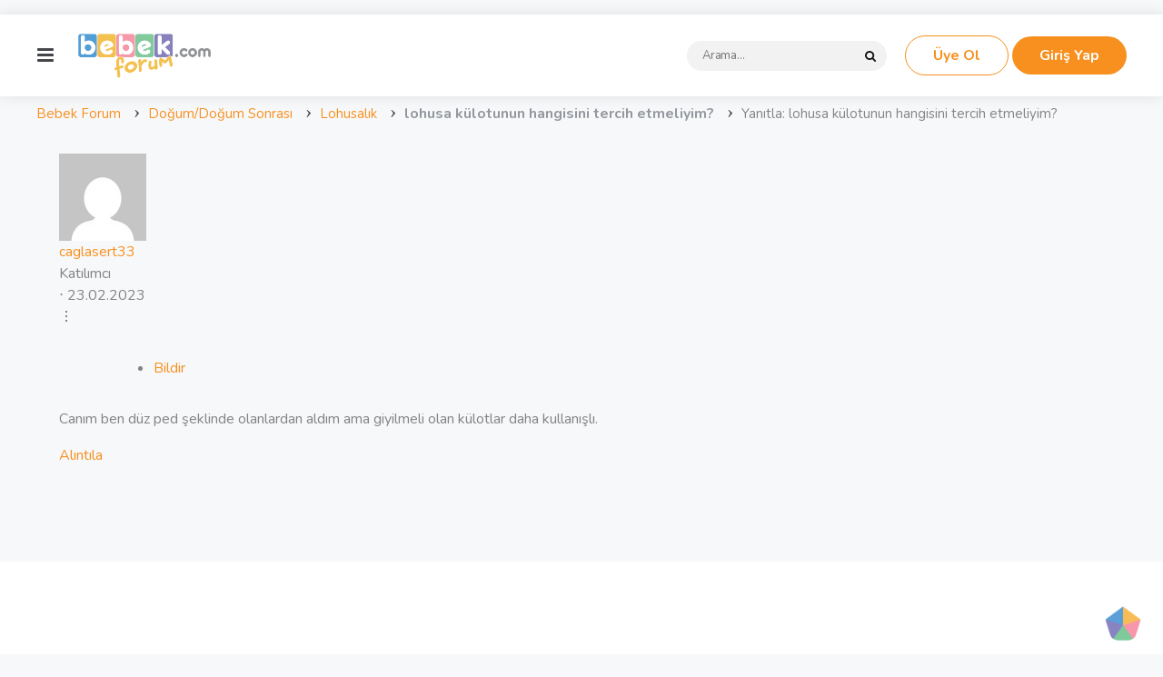

--- FILE ---
content_type: text/html; charset=UTF-8
request_url: https://forum.bebek.com/reply/513/
body_size: 16707
content:
<!DOCTYPE html>
<html lang="tr" prefix="og: https://ogp.me/ns#">
<head>
<meta charset="UTF-8">
<meta name="viewport" content="width=device-width, initial-scale=1.0">
<link rel="profile" href="https://gmpg.org/xfn/11">

<!-- Google Tag Manager -->
<script>(function(w,d,s,l,i){w[l]=w[l]||[];w[l].push({'gtm.start':
new Date().getTime(),event:'gtm.js'});var f=d.getElementsByTagName(s)[0],
j=d.createElement(s),dl=l!='dataLayer'?'&l='+l:'';j.async=true;j.src=
'https://www.googletagmanager.com/gtm.js?id='+i+dl;f.parentNode.insertBefore(j,f);
})(window,document,'script','dataLayer','GTM-5X9RKBC');</script>
<!-- End Google Tag Manager -->


<!-- Search Engine Optimization by Rank Math PRO - https://rankmath.com/ -->
<title>- bebek.com Forum</title><link rel="preload" as="style" href="https://fonts.googleapis.com/css?family=Nunito%3Aregular%2Cbold%2Citalic%2Cbolditalic&#038;display=swap" /><link rel="stylesheet" href="https://fonts.googleapis.com/css?family=Nunito%3Aregular%2Cbold%2Citalic%2Cbolditalic&#038;display=swap" media="print" onload="this.media='all'" /><noscript><link rel="stylesheet" href="https://fonts.googleapis.com/css?family=Nunito%3Aregular%2Cbold%2Citalic%2Cbolditalic&#038;display=swap" /></noscript><link rel="preload" as="style" href="https://fonts.googleapis.com/css2?family=Kumbh+Sans%3Awght%40300%3B400%3B600%3B700&#038;family=Open+Sans%3Aital%2Cwght%400%2C400%3B0%2C600%3B0%2C700%3B1%2C400%3B1%2C700&#038;display=swap" /><link rel="stylesheet" href="https://fonts.googleapis.com/css2?family=Kumbh+Sans%3Awght%40300%3B400%3B600%3B700&#038;family=Open+Sans%3Aital%2Cwght%400%2C400%3B0%2C600%3B0%2C700%3B1%2C400%3B1%2C700&#038;display=swap" media="print" onload="this.media='all'" /><noscript><link rel="stylesheet" href="https://fonts.googleapis.com/css2?family=Kumbh+Sans%3Awght%40300%3B400%3B600%3B700&#038;family=Open+Sans%3Aital%2Cwght%400%2C400%3B0%2C600%3B0%2C700%3B1%2C400%3B1%2C700&#038;display=swap" /></noscript>
<meta name="description" content="Canım ben düz ped şeklinde olanlardan aldım ama giyilmeli olan külotlar daha kullanışlı."/>
<meta name="robots" content="follow, index, max-snippet:-1, max-video-preview:-1, max-image-preview:large"/>
<link rel="canonical" href="https://forum.bebek.com/reply/513/" />
<meta property="og:locale" content="tr_TR" />
<meta property="og:type" content="article" />
<meta property="og:title" content="- bebek.com Forum" />
<meta property="og:description" content="Canım ben düz ped şeklinde olanlardan aldım ama giyilmeli olan külotlar daha kullanışlı." />
<meta property="og:url" content="https://forum.bebek.com/reply/513/" />
<meta property="og:site_name" content="Forum.bebek.com" />
<meta property="og:updated_time" content="2023-02-23T15:21:58+03:00" />
<meta name="twitter:card" content="summary_large_image" />
<meta name="twitter:title" content="- bebek.com Forum" />
<meta name="twitter:description" content="Canım ben düz ped şeklinde olanlardan aldım ama giyilmeli olan külotlar daha kullanışlı." />
<!-- /Rank Math WordPress SEO plugin -->

<link rel='dns-prefetch' href='//fonts.googleapis.com' />
<link href='https://fonts.gstatic.com' crossorigin rel='preconnect' />
<link rel="alternate" type="application/rss+xml" title="bebek.com Forum &raquo; akışı" href="https://forum.bebek.com/feed/" />
<link rel="alternate" type="application/rss+xml" title="bebek.com Forum &raquo; yorum akışı" href="https://forum.bebek.com/comments/feed/" />
<link rel="alternate" title="oEmbed (JSON)" type="application/json+oembed" href="https://forum.bebek.com/wp-json/oembed/1.0/embed?url=https%3A%2F%2Fforum.bebek.com%2Freply%2F513%2F" />
<link rel="alternate" title="oEmbed (XML)" type="text/xml+oembed" href="https://forum.bebek.com/wp-json/oembed/1.0/embed?url=https%3A%2F%2Fforum.bebek.com%2Freply%2F513%2F&#038;format=xml" />
<style id='wp-img-auto-sizes-contain-inline-css' type='text/css'>
img:is([sizes=auto i],[sizes^="auto," i]){contain-intrinsic-size:3000px 1500px}
/*# sourceURL=wp-img-auto-sizes-contain-inline-css */
</style>
<style id='wp-emoji-styles-inline-css' type='text/css'>

	img.wp-smiley, img.emoji {
		display: inline !important;
		border: none !important;
		box-shadow: none !important;
		height: 1em !important;
		width: 1em !important;
		margin: 0 0.07em !important;
		vertical-align: -0.1em !important;
		background: none !important;
		padding: 0 !important;
	}
/*# sourceURL=wp-emoji-styles-inline-css */
</style>
<style id='wp-block-library-inline-css' type='text/css'>
:root{--wp-block-synced-color:#7a00df;--wp-block-synced-color--rgb:122,0,223;--wp-bound-block-color:var(--wp-block-synced-color);--wp-editor-canvas-background:#ddd;--wp-admin-theme-color:#007cba;--wp-admin-theme-color--rgb:0,124,186;--wp-admin-theme-color-darker-10:#006ba1;--wp-admin-theme-color-darker-10--rgb:0,107,160.5;--wp-admin-theme-color-darker-20:#005a87;--wp-admin-theme-color-darker-20--rgb:0,90,135;--wp-admin-border-width-focus:2px}@media (min-resolution:192dpi){:root{--wp-admin-border-width-focus:1.5px}}.wp-element-button{cursor:pointer}:root .has-very-light-gray-background-color{background-color:#eee}:root .has-very-dark-gray-background-color{background-color:#313131}:root .has-very-light-gray-color{color:#eee}:root .has-very-dark-gray-color{color:#313131}:root .has-vivid-green-cyan-to-vivid-cyan-blue-gradient-background{background:linear-gradient(135deg,#00d084,#0693e3)}:root .has-purple-crush-gradient-background{background:linear-gradient(135deg,#34e2e4,#4721fb 50%,#ab1dfe)}:root .has-hazy-dawn-gradient-background{background:linear-gradient(135deg,#faaca8,#dad0ec)}:root .has-subdued-olive-gradient-background{background:linear-gradient(135deg,#fafae1,#67a671)}:root .has-atomic-cream-gradient-background{background:linear-gradient(135deg,#fdd79a,#004a59)}:root .has-nightshade-gradient-background{background:linear-gradient(135deg,#330968,#31cdcf)}:root .has-midnight-gradient-background{background:linear-gradient(135deg,#020381,#2874fc)}:root{--wp--preset--font-size--normal:16px;--wp--preset--font-size--huge:42px}.has-regular-font-size{font-size:1em}.has-larger-font-size{font-size:2.625em}.has-normal-font-size{font-size:var(--wp--preset--font-size--normal)}.has-huge-font-size{font-size:var(--wp--preset--font-size--huge)}.has-text-align-center{text-align:center}.has-text-align-left{text-align:left}.has-text-align-right{text-align:right}.has-fit-text{white-space:nowrap!important}#end-resizable-editor-section{display:none}.aligncenter{clear:both}.items-justified-left{justify-content:flex-start}.items-justified-center{justify-content:center}.items-justified-right{justify-content:flex-end}.items-justified-space-between{justify-content:space-between}.screen-reader-text{border:0;clip-path:inset(50%);height:1px;margin:-1px;overflow:hidden;padding:0;position:absolute;width:1px;word-wrap:normal!important}.screen-reader-text:focus{background-color:#ddd;clip-path:none;color:#444;display:block;font-size:1em;height:auto;left:5px;line-height:normal;padding:15px 23px 14px;text-decoration:none;top:5px;width:auto;z-index:100000}html :where(.has-border-color){border-style:solid}html :where([style*=border-top-color]){border-top-style:solid}html :where([style*=border-right-color]){border-right-style:solid}html :where([style*=border-bottom-color]){border-bottom-style:solid}html :where([style*=border-left-color]){border-left-style:solid}html :where([style*=border-width]){border-style:solid}html :where([style*=border-top-width]){border-top-style:solid}html :where([style*=border-right-width]){border-right-style:solid}html :where([style*=border-bottom-width]){border-bottom-style:solid}html :where([style*=border-left-width]){border-left-style:solid}html :where(img[class*=wp-image-]){height:auto;max-width:100%}:where(figure){margin:0 0 1em}html :where(.is-position-sticky){--wp-admin--admin-bar--position-offset:var(--wp-admin--admin-bar--height,0px)}@media screen and (max-width:600px){html :where(.is-position-sticky){--wp-admin--admin-bar--position-offset:0px}}

/*# sourceURL=wp-block-library-inline-css */
</style><style id='wp-block-image-inline-css' type='text/css'>
.wp-block-image>a,.wp-block-image>figure>a{display:inline-block}.wp-block-image img{box-sizing:border-box;height:auto;max-width:100%;vertical-align:bottom}@media not (prefers-reduced-motion){.wp-block-image img.hide{visibility:hidden}.wp-block-image img.show{animation:show-content-image .4s}}.wp-block-image[style*=border-radius] img,.wp-block-image[style*=border-radius]>a{border-radius:inherit}.wp-block-image.has-custom-border img{box-sizing:border-box}.wp-block-image.aligncenter{text-align:center}.wp-block-image.alignfull>a,.wp-block-image.alignwide>a{width:100%}.wp-block-image.alignfull img,.wp-block-image.alignwide img{height:auto;width:100%}.wp-block-image .aligncenter,.wp-block-image .alignleft,.wp-block-image .alignright,.wp-block-image.aligncenter,.wp-block-image.alignleft,.wp-block-image.alignright{display:table}.wp-block-image .aligncenter>figcaption,.wp-block-image .alignleft>figcaption,.wp-block-image .alignright>figcaption,.wp-block-image.aligncenter>figcaption,.wp-block-image.alignleft>figcaption,.wp-block-image.alignright>figcaption{caption-side:bottom;display:table-caption}.wp-block-image .alignleft{float:left;margin:.5em 1em .5em 0}.wp-block-image .alignright{float:right;margin:.5em 0 .5em 1em}.wp-block-image .aligncenter{margin-left:auto;margin-right:auto}.wp-block-image :where(figcaption){margin-bottom:1em;margin-top:.5em}.wp-block-image.is-style-circle-mask img{border-radius:9999px}@supports ((-webkit-mask-image:none) or (mask-image:none)) or (-webkit-mask-image:none){.wp-block-image.is-style-circle-mask img{border-radius:0;-webkit-mask-image:url('data:image/svg+xml;utf8,<svg viewBox="0 0 100 100" xmlns="http://www.w3.org/2000/svg"><circle cx="50" cy="50" r="50"/></svg>');mask-image:url('data:image/svg+xml;utf8,<svg viewBox="0 0 100 100" xmlns="http://www.w3.org/2000/svg"><circle cx="50" cy="50" r="50"/></svg>');mask-mode:alpha;-webkit-mask-position:center;mask-position:center;-webkit-mask-repeat:no-repeat;mask-repeat:no-repeat;-webkit-mask-size:contain;mask-size:contain}}:root :where(.wp-block-image.is-style-rounded img,.wp-block-image .is-style-rounded img){border-radius:9999px}.wp-block-image figure{margin:0}.wp-lightbox-container{display:flex;flex-direction:column;position:relative}.wp-lightbox-container img{cursor:zoom-in}.wp-lightbox-container img:hover+button{opacity:1}.wp-lightbox-container button{align-items:center;backdrop-filter:blur(16px) saturate(180%);background-color:#5a5a5a40;border:none;border-radius:4px;cursor:zoom-in;display:flex;height:20px;justify-content:center;opacity:0;padding:0;position:absolute;right:16px;text-align:center;top:16px;width:20px;z-index:100}@media not (prefers-reduced-motion){.wp-lightbox-container button{transition:opacity .2s ease}}.wp-lightbox-container button:focus-visible{outline:3px auto #5a5a5a40;outline:3px auto -webkit-focus-ring-color;outline-offset:3px}.wp-lightbox-container button:hover{cursor:pointer;opacity:1}.wp-lightbox-container button:focus{opacity:1}.wp-lightbox-container button:focus,.wp-lightbox-container button:hover,.wp-lightbox-container button:not(:hover):not(:active):not(.has-background){background-color:#5a5a5a40;border:none}.wp-lightbox-overlay{box-sizing:border-box;cursor:zoom-out;height:100vh;left:0;overflow:hidden;position:fixed;top:0;visibility:hidden;width:100%;z-index:100000}.wp-lightbox-overlay .close-button{align-items:center;cursor:pointer;display:flex;justify-content:center;min-height:40px;min-width:40px;padding:0;position:absolute;right:calc(env(safe-area-inset-right) + 16px);top:calc(env(safe-area-inset-top) + 16px);z-index:5000000}.wp-lightbox-overlay .close-button:focus,.wp-lightbox-overlay .close-button:hover,.wp-lightbox-overlay .close-button:not(:hover):not(:active):not(.has-background){background:none;border:none}.wp-lightbox-overlay .lightbox-image-container{height:var(--wp--lightbox-container-height);left:50%;overflow:hidden;position:absolute;top:50%;transform:translate(-50%,-50%);transform-origin:top left;width:var(--wp--lightbox-container-width);z-index:9999999999}.wp-lightbox-overlay .wp-block-image{align-items:center;box-sizing:border-box;display:flex;height:100%;justify-content:center;margin:0;position:relative;transform-origin:0 0;width:100%;z-index:3000000}.wp-lightbox-overlay .wp-block-image img{height:var(--wp--lightbox-image-height);min-height:var(--wp--lightbox-image-height);min-width:var(--wp--lightbox-image-width);width:var(--wp--lightbox-image-width)}.wp-lightbox-overlay .wp-block-image figcaption{display:none}.wp-lightbox-overlay button{background:none;border:none}.wp-lightbox-overlay .scrim{background-color:#fff;height:100%;opacity:.9;position:absolute;width:100%;z-index:2000000}.wp-lightbox-overlay.active{visibility:visible}@media not (prefers-reduced-motion){.wp-lightbox-overlay.active{animation:turn-on-visibility .25s both}.wp-lightbox-overlay.active img{animation:turn-on-visibility .35s both}.wp-lightbox-overlay.show-closing-animation:not(.active){animation:turn-off-visibility .35s both}.wp-lightbox-overlay.show-closing-animation:not(.active) img{animation:turn-off-visibility .25s both}.wp-lightbox-overlay.zoom.active{animation:none;opacity:1;visibility:visible}.wp-lightbox-overlay.zoom.active .lightbox-image-container{animation:lightbox-zoom-in .4s}.wp-lightbox-overlay.zoom.active .lightbox-image-container img{animation:none}.wp-lightbox-overlay.zoom.active .scrim{animation:turn-on-visibility .4s forwards}.wp-lightbox-overlay.zoom.show-closing-animation:not(.active){animation:none}.wp-lightbox-overlay.zoom.show-closing-animation:not(.active) .lightbox-image-container{animation:lightbox-zoom-out .4s}.wp-lightbox-overlay.zoom.show-closing-animation:not(.active) .lightbox-image-container img{animation:none}.wp-lightbox-overlay.zoom.show-closing-animation:not(.active) .scrim{animation:turn-off-visibility .4s forwards}}@keyframes show-content-image{0%{visibility:hidden}99%{visibility:hidden}to{visibility:visible}}@keyframes turn-on-visibility{0%{opacity:0}to{opacity:1}}@keyframes turn-off-visibility{0%{opacity:1;visibility:visible}99%{opacity:0;visibility:visible}to{opacity:0;visibility:hidden}}@keyframes lightbox-zoom-in{0%{transform:translate(calc((-100vw + var(--wp--lightbox-scrollbar-width))/2 + var(--wp--lightbox-initial-left-position)),calc(-50vh + var(--wp--lightbox-initial-top-position))) scale(var(--wp--lightbox-scale))}to{transform:translate(-50%,-50%) scale(1)}}@keyframes lightbox-zoom-out{0%{transform:translate(-50%,-50%) scale(1);visibility:visible}99%{visibility:visible}to{transform:translate(calc((-100vw + var(--wp--lightbox-scrollbar-width))/2 + var(--wp--lightbox-initial-left-position)),calc(-50vh + var(--wp--lightbox-initial-top-position))) scale(var(--wp--lightbox-scale));visibility:hidden}}
/*# sourceURL=https://forum.bebek.com/wp-includes/blocks/image/style.min.css */
</style>
<style id='wp-block-image-theme-inline-css' type='text/css'>
:root :where(.wp-block-image figcaption){color:#555;font-size:13px;text-align:center}.is-dark-theme :root :where(.wp-block-image figcaption){color:#ffffffa6}.wp-block-image{margin:0 0 1em}
/*# sourceURL=https://forum.bebek.com/wp-includes/blocks/image/theme.min.css */
</style>
<style id='wp-block-paragraph-inline-css' type='text/css'>
.is-small-text{font-size:.875em}.is-regular-text{font-size:1em}.is-large-text{font-size:2.25em}.is-larger-text{font-size:3em}.has-drop-cap:not(:focus):first-letter{float:left;font-size:8.4em;font-style:normal;font-weight:100;line-height:.68;margin:.05em .1em 0 0;text-transform:uppercase}body.rtl .has-drop-cap:not(:focus):first-letter{float:none;margin-left:.1em}p.has-drop-cap.has-background{overflow:hidden}:root :where(p.has-background){padding:1.25em 2.375em}:where(p.has-text-color:not(.has-link-color)) a{color:inherit}p.has-text-align-left[style*="writing-mode:vertical-lr"],p.has-text-align-right[style*="writing-mode:vertical-rl"]{rotate:180deg}
/*# sourceURL=https://forum.bebek.com/wp-includes/blocks/paragraph/style.min.css */
</style>
<style id='global-styles-inline-css' type='text/css'>
:root{--wp--preset--aspect-ratio--square: 1;--wp--preset--aspect-ratio--4-3: 4/3;--wp--preset--aspect-ratio--3-4: 3/4;--wp--preset--aspect-ratio--3-2: 3/2;--wp--preset--aspect-ratio--2-3: 2/3;--wp--preset--aspect-ratio--16-9: 16/9;--wp--preset--aspect-ratio--9-16: 9/16;--wp--preset--color--black: #000000;--wp--preset--color--cyan-bluish-gray: #abb8c3;--wp--preset--color--white: #ffffff;--wp--preset--color--pale-pink: #f78da7;--wp--preset--color--vivid-red: #cf2e2e;--wp--preset--color--luminous-vivid-orange: #ff6900;--wp--preset--color--luminous-vivid-amber: #fcb900;--wp--preset--color--light-green-cyan: #7bdcb5;--wp--preset--color--vivid-green-cyan: #00d084;--wp--preset--color--pale-cyan-blue: #8ed1fc;--wp--preset--color--vivid-cyan-blue: #0693e3;--wp--preset--color--vivid-purple: #9b51e0;--wp--preset--color--primary-theme-color: #f7901f;--wp--preset--color--secondary-theme-color: #44464b;--wp--preset--color--tertiary-theme-color: #94979e;--wp--preset--color--quaternary-theme-color: #e1e1e1;--wp--preset--color--quinary-theme-color: #cb1c68;--wp--preset--color--very-dark-grey: #131315;--wp--preset--color--dark-grey: #45464b;--wp--preset--color--medium-grey: #848484;--wp--preset--color--light-grey: #848484;--wp--preset--color--very-light-grey: #f2f2f3;--wp--preset--gradient--vivid-cyan-blue-to-vivid-purple: linear-gradient(135deg,rgb(6,147,227) 0%,rgb(155,81,224) 100%);--wp--preset--gradient--light-green-cyan-to-vivid-green-cyan: linear-gradient(135deg,rgb(122,220,180) 0%,rgb(0,208,130) 100%);--wp--preset--gradient--luminous-vivid-amber-to-luminous-vivid-orange: linear-gradient(135deg,rgb(252,185,0) 0%,rgb(255,105,0) 100%);--wp--preset--gradient--luminous-vivid-orange-to-vivid-red: linear-gradient(135deg,rgb(255,105,0) 0%,rgb(207,46,46) 100%);--wp--preset--gradient--very-light-gray-to-cyan-bluish-gray: linear-gradient(135deg,rgb(238,238,238) 0%,rgb(169,184,195) 100%);--wp--preset--gradient--cool-to-warm-spectrum: linear-gradient(135deg,rgb(74,234,220) 0%,rgb(151,120,209) 20%,rgb(207,42,186) 40%,rgb(238,44,130) 60%,rgb(251,105,98) 80%,rgb(254,248,76) 100%);--wp--preset--gradient--blush-light-purple: linear-gradient(135deg,rgb(255,206,236) 0%,rgb(152,150,240) 100%);--wp--preset--gradient--blush-bordeaux: linear-gradient(135deg,rgb(254,205,165) 0%,rgb(254,45,45) 50%,rgb(107,0,62) 100%);--wp--preset--gradient--luminous-dusk: linear-gradient(135deg,rgb(255,203,112) 0%,rgb(199,81,192) 50%,rgb(65,88,208) 100%);--wp--preset--gradient--pale-ocean: linear-gradient(135deg,rgb(255,245,203) 0%,rgb(182,227,212) 50%,rgb(51,167,181) 100%);--wp--preset--gradient--electric-grass: linear-gradient(135deg,rgb(202,248,128) 0%,rgb(113,206,126) 100%);--wp--preset--gradient--midnight: linear-gradient(135deg,rgb(2,3,129) 0%,rgb(40,116,252) 100%);--wp--preset--font-size--small: 13px;--wp--preset--font-size--medium: 20px;--wp--preset--font-size--large: 36px;--wp--preset--font-size--x-large: 42px;--wp--preset--spacing--20: 0.44rem;--wp--preset--spacing--30: 0.67rem;--wp--preset--spacing--40: 1rem;--wp--preset--spacing--50: 1.5rem;--wp--preset--spacing--60: 2.25rem;--wp--preset--spacing--70: 3.38rem;--wp--preset--spacing--80: 5.06rem;--wp--preset--shadow--natural: 6px 6px 9px rgba(0, 0, 0, 0.2);--wp--preset--shadow--deep: 12px 12px 50px rgba(0, 0, 0, 0.4);--wp--preset--shadow--sharp: 6px 6px 0px rgba(0, 0, 0, 0.2);--wp--preset--shadow--outlined: 6px 6px 0px -3px rgb(255, 255, 255), 6px 6px rgb(0, 0, 0);--wp--preset--shadow--crisp: 6px 6px 0px rgb(0, 0, 0);}:where(.is-layout-flex){gap: 0.5em;}:where(.is-layout-grid){gap: 0.5em;}body .is-layout-flex{display: flex;}.is-layout-flex{flex-wrap: wrap;align-items: center;}.is-layout-flex > :is(*, div){margin: 0;}body .is-layout-grid{display: grid;}.is-layout-grid > :is(*, div){margin: 0;}:where(.wp-block-columns.is-layout-flex){gap: 2em;}:where(.wp-block-columns.is-layout-grid){gap: 2em;}:where(.wp-block-post-template.is-layout-flex){gap: 1.25em;}:where(.wp-block-post-template.is-layout-grid){gap: 1.25em;}.has-black-color{color: var(--wp--preset--color--black) !important;}.has-cyan-bluish-gray-color{color: var(--wp--preset--color--cyan-bluish-gray) !important;}.has-white-color{color: var(--wp--preset--color--white) !important;}.has-pale-pink-color{color: var(--wp--preset--color--pale-pink) !important;}.has-vivid-red-color{color: var(--wp--preset--color--vivid-red) !important;}.has-luminous-vivid-orange-color{color: var(--wp--preset--color--luminous-vivid-orange) !important;}.has-luminous-vivid-amber-color{color: var(--wp--preset--color--luminous-vivid-amber) !important;}.has-light-green-cyan-color{color: var(--wp--preset--color--light-green-cyan) !important;}.has-vivid-green-cyan-color{color: var(--wp--preset--color--vivid-green-cyan) !important;}.has-pale-cyan-blue-color{color: var(--wp--preset--color--pale-cyan-blue) !important;}.has-vivid-cyan-blue-color{color: var(--wp--preset--color--vivid-cyan-blue) !important;}.has-vivid-purple-color{color: var(--wp--preset--color--vivid-purple) !important;}.has-black-background-color{background-color: var(--wp--preset--color--black) !important;}.has-cyan-bluish-gray-background-color{background-color: var(--wp--preset--color--cyan-bluish-gray) !important;}.has-white-background-color{background-color: var(--wp--preset--color--white) !important;}.has-pale-pink-background-color{background-color: var(--wp--preset--color--pale-pink) !important;}.has-vivid-red-background-color{background-color: var(--wp--preset--color--vivid-red) !important;}.has-luminous-vivid-orange-background-color{background-color: var(--wp--preset--color--luminous-vivid-orange) !important;}.has-luminous-vivid-amber-background-color{background-color: var(--wp--preset--color--luminous-vivid-amber) !important;}.has-light-green-cyan-background-color{background-color: var(--wp--preset--color--light-green-cyan) !important;}.has-vivid-green-cyan-background-color{background-color: var(--wp--preset--color--vivid-green-cyan) !important;}.has-pale-cyan-blue-background-color{background-color: var(--wp--preset--color--pale-cyan-blue) !important;}.has-vivid-cyan-blue-background-color{background-color: var(--wp--preset--color--vivid-cyan-blue) !important;}.has-vivid-purple-background-color{background-color: var(--wp--preset--color--vivid-purple) !important;}.has-black-border-color{border-color: var(--wp--preset--color--black) !important;}.has-cyan-bluish-gray-border-color{border-color: var(--wp--preset--color--cyan-bluish-gray) !important;}.has-white-border-color{border-color: var(--wp--preset--color--white) !important;}.has-pale-pink-border-color{border-color: var(--wp--preset--color--pale-pink) !important;}.has-vivid-red-border-color{border-color: var(--wp--preset--color--vivid-red) !important;}.has-luminous-vivid-orange-border-color{border-color: var(--wp--preset--color--luminous-vivid-orange) !important;}.has-luminous-vivid-amber-border-color{border-color: var(--wp--preset--color--luminous-vivid-amber) !important;}.has-light-green-cyan-border-color{border-color: var(--wp--preset--color--light-green-cyan) !important;}.has-vivid-green-cyan-border-color{border-color: var(--wp--preset--color--vivid-green-cyan) !important;}.has-pale-cyan-blue-border-color{border-color: var(--wp--preset--color--pale-cyan-blue) !important;}.has-vivid-cyan-blue-border-color{border-color: var(--wp--preset--color--vivid-cyan-blue) !important;}.has-vivid-purple-border-color{border-color: var(--wp--preset--color--vivid-purple) !important;}.has-vivid-cyan-blue-to-vivid-purple-gradient-background{background: var(--wp--preset--gradient--vivid-cyan-blue-to-vivid-purple) !important;}.has-light-green-cyan-to-vivid-green-cyan-gradient-background{background: var(--wp--preset--gradient--light-green-cyan-to-vivid-green-cyan) !important;}.has-luminous-vivid-amber-to-luminous-vivid-orange-gradient-background{background: var(--wp--preset--gradient--luminous-vivid-amber-to-luminous-vivid-orange) !important;}.has-luminous-vivid-orange-to-vivid-red-gradient-background{background: var(--wp--preset--gradient--luminous-vivid-orange-to-vivid-red) !important;}.has-very-light-gray-to-cyan-bluish-gray-gradient-background{background: var(--wp--preset--gradient--very-light-gray-to-cyan-bluish-gray) !important;}.has-cool-to-warm-spectrum-gradient-background{background: var(--wp--preset--gradient--cool-to-warm-spectrum) !important;}.has-blush-light-purple-gradient-background{background: var(--wp--preset--gradient--blush-light-purple) !important;}.has-blush-bordeaux-gradient-background{background: var(--wp--preset--gradient--blush-bordeaux) !important;}.has-luminous-dusk-gradient-background{background: var(--wp--preset--gradient--luminous-dusk) !important;}.has-pale-ocean-gradient-background{background: var(--wp--preset--gradient--pale-ocean) !important;}.has-electric-grass-gradient-background{background: var(--wp--preset--gradient--electric-grass) !important;}.has-midnight-gradient-background{background: var(--wp--preset--gradient--midnight) !important;}.has-small-font-size{font-size: var(--wp--preset--font-size--small) !important;}.has-medium-font-size{font-size: var(--wp--preset--font-size--medium) !important;}.has-large-font-size{font-size: var(--wp--preset--font-size--large) !important;}.has-x-large-font-size{font-size: var(--wp--preset--font-size--x-large) !important;}
/*# sourceURL=global-styles-inline-css */
</style>

<style id='classic-theme-styles-inline-css' type='text/css'>
/*! This file is auto-generated */
.wp-block-button__link{color:#fff;background-color:#32373c;border-radius:9999px;box-shadow:none;text-decoration:none;padding:calc(.667em + 2px) calc(1.333em + 2px);font-size:1.125em}.wp-block-file__button{background:#32373c;color:#fff;text-decoration:none}
/*# sourceURL=/wp-includes/css/classic-themes.min.css */
</style>
<link rel='stylesheet' id='wpa-css-css' href='https://forum.bebek.com/wp-content/plugins/honeypot/includes/css/wpa.css' type='text/css' media='all' />
<link rel='stylesheet' id='hm_bbpui-css' href='https://forum.bebek.com/wp-content/plugins/image-upload-for-bbpress/css/bbp-image-upload.css' type='text/css' media='all' />
<link rel='stylesheet' id='animate-css' href='https://forum.bebek.com/wp-content/plugins/wp-quiz/assets/frontend/css/animate.css' type='text/css' media='all' />
<link rel='stylesheet' id='wp-quiz-css' href='https://forum.bebek.com/wp-content/plugins/wp-quiz/assets/frontend/css/wp-quiz.css' type='text/css' media='all' />
<link rel='stylesheet' id='contact-form-7-css' href='https://forum.bebek.com/wp-content/plugins/contact-form-7/includes/css/styles.css' type='text/css' media='all' />
<link rel='stylesheet' id='bebek-forum-css' href='https://forum.bebek.com/wp-content/themes/mura-child/forum.css?v=1677515935' type='text/css' media='all' />
<link rel='stylesheet' id='bebek-css' href='https://forum.bebek.com/wp-content/themes/mura-child/bebek.css?v=1690456721' type='text/css' media='all' />
<link rel='stylesheet' id='normalize-css' href='https://forum.bebek.com/wp-content/themes/mura/css/normalize.css' type='text/css' media='all' />
<link rel='stylesheet' id='fontello-css' href='https://forum.bebek.com/wp-content/themes/mura/css/fontello/css/fontello.css' type='text/css' media='all' />


<link rel='stylesheet' id='mura-core-style-css' href='https://forum.bebek.com/wp-content/themes/mura/style.css' type='text/css' media='all' />
<link rel='stylesheet' id='mura-theme-style-css' href='https://forum.bebek.com/wp-content/themes/mura/css/mura.css' type='text/css' media='all' />
<link rel='stylesheet' id='mura-gutenberg-css' href='https://forum.bebek.com/wp-content/themes/mura/css/gutenberg.css' type='text/css' media='all' />
<script type="text/javascript" src="https://forum.bebek.com/wp-includes/js/jquery/jquery.min.js" id="jquery-core-js"></script>
<script type="text/javascript" src="https://forum.bebek.com/wp-includes/js/jquery/jquery-migrate.min.js" id="jquery-migrate-js"></script>
<script type="text/javascript" src="https://forum.bebek.com/wp-content/plugins/image-upload-for-bbpress/js/bbp-image-upload.js" id="hm_bbpui-js"></script>
<script type="text/javascript" src="https://forum.bebek.com/wp-content/themes/mura-child/bebek.js?v=1690456735" id="bebek-js"></script>
<script type="text/javascript" src="https://forum.bebek.com/wp-content/themes/mura/js/main.js" id="mura-main-js"></script>
<link rel="https://api.w.org/" href="https://forum.bebek.com/wp-json/" /><link rel="EditURI" type="application/rsd+xml" title="RSD" href="https://forum.bebek.com/xmlrpc.php?rsd" />
<style type='text/css'> .ae_data .elementor-editor-element-setting {
            display:none !important;
            }
            </style>
	<script type="text/javascript">var ajaxurl = 'https://forum.bebek.com/wp-admin/admin-ajax.php';</script>


<style type="text/css" id="mura-custom-css-vars">
:root {
--primary-theme-color:#f7901f;
--secondary-theme-color:#44464b;
--tertiary-theme-color:#94979e;
--quaternary-theme-color:#e1e1e1;
--medium-grey:#848484;
--body-font-color:#848484;
--link-color:#f7901f;
--link-hover-color:#131315;
--button-background:#f7901f;
--button-color:#ffffff;
--header-background:#ffffff;
--header-border-color:#ededed;
--toggle-icon-color:#44464b;
--footer-background:#f7f8fa;
--footer-color:#44464b;
--footer-link-color:#44464b;
--footer-border-color:#ededed;
--archive-header-title-color:#ffffff;
--archive-header-description-color:#ffffff;
--archive-header-meta-color:#f7901f;
--primary-menu-link-color:#44464b;
--primary-menu-link-hover-color:#f7901f;
--primary-menu-submenu-background:#ffffff;
--primary-menu-submenu-link-color:#44464b;
--primary-menu-submenu-link-hover-color:#f7901f;
--toggle-sidebar-color:#44464b;
--toggle-sidebar-border-color:#ededed;
--post-background:#f7f8fa;
--entry-border-color:#ededed;
--entry-title-link-color:#44464b;
--entry-meta-color:#94979e;
--entry-meta-link-color:#f7901f;
--continue-reading-button-color:#ffffff;
--continue-reading-button-background:#f7901f;
--continue-reading-button-hover-background:#2e2f33;
--continue-reading-button-hover-color:#ffffff;
--format-video-icon-background:#f7901f;
--single-body-background:#ffffff;
--single-entry-title-color:#44464b;
--single-entry-meta-color:#94979e;
--single-entry-meta-link-color:#f7901f;
--single-hero-background:#f7f8fa;
--single-hero-entry-title-color:#44464b;
--single-hero-entry-meta-color:#94979e;
--single-hero-entry-meta-link-color:#f7901f;
--cover-global-color:#ffffff;
--cover-meta-color:#f7901f;
--custom-logo-width-mobile:120px;
--custom-logo-width-small-mobile:120px;
--content-max-width:900px;
--input-border-radius:100px;
--button-border-radius:98px;
--post-thumbnail-border-radius:12px;
}
</style>
<style type="text/css" id="mura-widget-css">.aside-sidebar.has-border .widget { border: 1px solid #ededed;}.aside-sidebar .widget-title { color:#44464b !important;}.aside-sidebar .widget-subtitle { color:#44464b;}.aside-sidebar .widget, .aside-sidebar .widget ul li, .aside-sidebar .widget ol li, .aside-sidebar .widget_recent_comments ul li::before { color:#44464b;}.aside-sidebar .widget ul li a, .aside-sidebar .widget ol li a, .aside-sidebar .wp-calendar-nav a { color:#f7901f;}.aside-sidebar .widget button, .aside-sidebar .widget .button, .aside-sidebar .widget .faux-button, .aside-sidebar .widget_tag_cloud a, .aside-sidebar .widget .wp-block-button__link, .aside-sidebar .widget .wp-block-file .wp-block-file__button, .aside-sidebar .widget input[type="button"], .aside-sidebar .widget input[type="reset"], .aside-sidebar .widget input[type="submit"] {
background:#f7901f;}.aside-sidebar .widget button, .aside-sidebar .widget .button, .aside-sidebar .widget .faux-button, .aside-sidebar .widget_tag_cloud a, .aside-sidebar .widget .wp-block-button__link, .aside-sidebar .widget .wp-block-file .wp-block-file__button, .aside-sidebar .widget input[type="button"], .aside-sidebar .widget input[type="reset"], .aside-sidebar .widget input[type="submit"] {
color:#ffffff;}.aside-sidebar .widget_tag_cloud a { background:#f7901f;}.aside-sidebar .widget_tag_cloud a { color:#ffffff;}.site-footer .widget-title { color:#44464b !important;}.site-footer .widget, .site-footer .widget ul li, .site-footer .widget ol li, .site-footer .widget_recent_comments ul li::before { color:#44464b;}</style>
<link rel="icon" href="https://forum.bebek.com/wp-content/uploads/sites/2/2023/01/cropped-cropped-bebek-favicon-192x192-2-32x32.png" sizes="32x32" />
<link rel="icon" href="https://forum.bebek.com/wp-content/uploads/sites/2/2023/01/cropped-cropped-bebek-favicon-192x192-2-192x192.png" sizes="192x192" />
<link rel="apple-touch-icon" href="https://forum.bebek.com/wp-content/uploads/sites/2/2023/01/cropped-cropped-bebek-favicon-192x192-2-180x180.png" />
<meta name="msapplication-TileImage" content="https://forum.bebek.com/wp-content/uploads/sites/2/2023/01/cropped-cropped-bebek-favicon-192x192-2-270x270.png" />

<script type="text/javascript" src="https://cdn.jsdelivr.net/npm/slick-carousel@1.8.1/slick/slick.min.js"></script>
<link rel="stylesheet" type="text/css" href="https://cdn.jsdelivr.net/npm/slick-carousel@1.8.1/slick/slick.css">
<link rel="stylesheet" type="text/css" href="https://cdn.jsdelivr.net/npm/slick-carousel@1.8.1/slick/slick-theme.css">

<!-- Google tag (gtag.js) -->
<script async src="https://www.googletagmanager.com/gtag/js?id=UA-411294-33"></script>
<script>
  window.dataLayer = window.dataLayer || [];
  function gtag(){dataLayer.push(arguments);}
  gtag('js', new Date());

  gtag('config', 'UA-411294-33');
</script>
<script async src="//bebek.api.useinsider.com/ins.js?id=10000226"></script>

</head>

<body data-rsssl=1 class="reply bbpress no-js bp-legacy wp-singular reply-template-default single single-reply postid-513 wp-custom-logo wp-embed-responsive wp-theme-mura wp-child-theme-mura-child has-tfm-related-posts has-sticky-nav has-sticky-nav-mobile has-custom-header has-post-nav has-author-bio single-custom-background has-backtotop has-tfm-author-social has-tfm-breadcrumbs forum-site has-sidebar">
    
    <!-- Google Tag Manager (noscript) -->
<noscript><iframe src="https://www.googletagmanager.com/ns.html?id=GTM-5X9RKBC"
height="0" width="0" style="display:none;visibility:hidden"></iframe></noscript>
<!-- End Google Tag Manager (noscript) -->
    
	
	<!-- toggle sidebar overlay -->
	<div class="body-fade menu-overlay"></div>
	<div class="body-fade search-overlay"></div>

	
	<header id="site-header" class="site-header logo-left-menu-right sticky-nav sticky-mobile-nav has-search-input has-toggle-menu">

		<div class="mobile-header">

			<div class="header-section header-left">

			<div class="toggle toggle-menu mobile-toggle"><span><i class="icon-menu-1"></i></span><span class="screen-reader-text">Menu</span></div>
			</div>

			<div class="site-logo faux-heading"><a href="https://forum.bebek.com" rel="home"><img src="https://forum.bebek.com/wp-content/uploads/sites/2/2023/02/bebek-Forum-2.png" alt="bebek.com Forum" class="custom-logo" width="150" /></a></div>
			<div class="header-section header-right">

			<div class="toggle toggle-search mobile-toggle"><span><i class="icon-search"></i></span><span class="screen-reader-text">Search</span></div>
			</div>

		</div>

		<div class="header-layout-wrapper">

			<div class="header-section header-left">

<div class="toggle toggle-menu"><span><i class="icon-menu-1"></i></span><span class="screen-reader-text">Menu</span></div>
<div class="site-logo faux-heading"><a href="https://forum.bebek.com" rel="home"><img src="https://forum.bebek.com/wp-content/uploads/sites/2/2023/02/bebek-Forum-2.png" alt="bebek.com Forum" class="custom-logo" width="150" /></a><span class="screen-reader-text">bebek.com Forum</span></div>


</div>

<div class="header-section header-right">

	
	
		

<form role="search" method="get" class="search-form" action="https://forum.bebek.com/">
	<label for="search-form-693ccf5d2edca">
		<span class="screen-reader-text">Arama Sonuçları:</span>
	</label>
	<input type="search" id="search-form-693ccf5d2edca" class="search-field" placeholder="Arama..." value="" name="s" />
	<button type="submit" class="search-submit"><i class="icon-search"></i><span class="screen-reader-text">Search</span></button>
</form>

	<div class="toggle toggle-search hidden"><span><i class="icon-search"></i></span><span class="screen-reader-text">Search</span></div>
	
		<div class="header-user-profile-wrapper">
	
		
		<a href="https://forum.bebek.com/kaydol/" class="buttons register">Üye Ol</a>
		<a href="#login" data-needs-login="true" class="buttons login">Giriş Yap</a>

	</div>
</div>

		</div>

	</header>

	
	
<aside id="toggle-search-sidebar" class="toggle-sidebar sidebar site-search" aria-label="Search Sidebar">
	<div class="toggle-sidebar-header">
		<div class="close-menu"><span><i class="icon-cancel"></i></span><span class="close">close</span></div>
	</div>

		

<form role="search" method="get" class="search-form" action="https://forum.bebek.com/">
	<label for="search-form-693ccf5d2effd">
		<span class="screen-reader-text">Arama Sonuçları:</span>
	</label>
	<input type="search" id="search-form-693ccf5d2effd" class="search-field" placeholder="Arama..." value="" name="s" />
	<button type="submit" class="search-submit"><i class="icon-search"></i><span class="screen-reader-text">Search</span></button>
</form>
		
	</aside>

	



<aside id="toggle-sidebar" class="mobile-navigation toggle-sidebar sidebar sidebar-2" aria-label="Blog Sidebar">
	<div class="toggle-sidebar-header">
				<div class="close-menu"><span><i class="icon-cancel"></i></span><span class="close">close</span></div>
	</div>

				<div class="header-user-profile-wrapper">
	
		
		<a href="https://forum.bebek.com/kaydol/" class="buttons register">Üye Ol</a>
		<a href="#login" data-needs-login="true" class="buttons login">Giriş Yap</a>

	</div>

		<nav class="primary-nav-sidebar-wrapper"><ul id="slidemenu-nav-sidebar" class="primary-nav-sidebar"><li id="menu-item-286" class="menu-item menu-item-type-post_type menu-item-object-forum menu-item-has-children menu-item-286"><a href="https://forum.bebek.com/forum/hamilelik-planlama/">Hamilelik Planlama</a><span class="expand"></span>
<ul class="sub-menu">
	<li id="menu-item-288" class="menu-item menu-item-type-post_type menu-item-object-forum menu-item-288"><a href="https://forum.bebek.com/forum/hamilelik-planlama/hamilelige-hazirlik/">Hamileliğe Hazırlık</a><span class="expand"></span></li>
	<li id="menu-item-287" class="menu-item menu-item-type-post_type menu-item-object-forum menu-item-287"><a href="https://forum.bebek.com/forum/hamilelik-planlama/dogurganlik/">Doğurganlık</a><span class="expand"></span></li>
	<li id="menu-item-290" class="menu-item menu-item-type-post_type menu-item-object-forum menu-item-290"><a href="https://forum.bebek.com/forum/hamilelik-planlama/yumurtlama-donemi/">Yumurtlama Dönemi</a><span class="expand"></span></li>
	<li id="menu-item-289" class="menu-item menu-item-type-post_type menu-item-object-forum menu-item-289"><a href="https://forum.bebek.com/forum/hamilelik-planlama/kisirlik-ve-tup-bebek-tedavisi/">Kısırlık ve Tüp Bebek Tedavisi</a><span class="expand"></span></li>
</ul>
</li>
<li id="menu-item-285" class="menu-item menu-item-type-post_type menu-item-object-forum menu-item-has-children menu-item-285"><a href="https://forum.bebek.com/forum/hamilelik/">Hamilelik</a><span class="expand"></span>
<ul class="sub-menu">
	<li id="menu-item-294" class="menu-item menu-item-type-post_type menu-item-object-forum menu-item-294"><a href="https://forum.bebek.com/forum/hamilelik/hamilelik-belirtileri/">Hamilelik Belirtileri</a><span class="expand"></span></li>
	<li id="menu-item-292" class="menu-item menu-item-type-post_type menu-item-object-forum menu-item-292"><a href="https://forum.bebek.com/forum/hamilelik/hafta-hafta-hamilelik/">Hafta Hafta Hamilelik</a><span class="expand"></span></li>
	<li id="menu-item-291" class="menu-item menu-item-type-post_type menu-item-object-forum menu-item-291"><a href="https://forum.bebek.com/forum/hamilelik/ay-ay-hamilelik/">Ay Ay Hamilelik</a><span class="expand"></span></li>
	<li id="menu-item-297" class="menu-item menu-item-type-post_type menu-item-object-forum menu-item-297"><a href="https://forum.bebek.com/forum/hamilelik/hamilelikte-saglik-ve-testler/">Hamilelikte Sağlık ve Testler</a><span class="expand"></span></li>
	<li id="menu-item-295" class="menu-item menu-item-type-post_type menu-item-object-forum menu-item-295"><a href="https://forum.bebek.com/forum/hamilelik/hamilelikte-beslenme/">Hamilelikte Beslenme</a><span class="expand"></span></li>
	<li id="menu-item-298" class="menu-item menu-item-type-post_type menu-item-object-forum menu-item-298"><a href="https://forum.bebek.com/forum/hamilelik/hamilelikte-spor/">Hamilelikte Spor</a><span class="expand"></span></li>
	<li id="menu-item-296" class="menu-item menu-item-type-post_type menu-item-object-forum menu-item-296"><a href="https://forum.bebek.com/forum/hamilelik/hamilelikte-cinsellik/">Hamilelikte Cinsellik</a><span class="expand"></span></li>
	<li id="menu-item-299" class="menu-item menu-item-type-post_type menu-item-object-forum menu-item-299"><a href="https://forum.bebek.com/forum/hamilelik/ikiz-ve-ucuz-hamilelik/">İkiz ve Üçüz Hamilelik</a><span class="expand"></span></li>
	<li id="menu-item-293" class="menu-item menu-item-type-post_type menu-item-object-forum menu-item-293"><a href="https://forum.bebek.com/forum/hamilelik/hamile-giyim/">Hamile Giyim</a><span class="expand"></span></li>
</ul>
</li>
<li id="menu-item-284" class="menu-item menu-item-type-post_type menu-item-object-forum menu-item-has-children menu-item-284"><a href="https://forum.bebek.com/forum/dogum-dogum-sonrasi/">Doğum/Doğum Sonrası</a><span class="expand"></span>
<ul class="sub-menu">
	<li id="menu-item-301" class="menu-item menu-item-type-post_type menu-item-object-forum menu-item-301"><a href="https://forum.bebek.com/forum/dogum-dogum-sonrasi/dogum-yontemleri/">Doğum Yöntemleri</a><span class="expand"></span></li>
	<li id="menu-item-303" class="menu-item menu-item-type-post_type menu-item-object-forum menu-item-303"><a href="https://forum.bebek.com/forum/dogum-dogum-sonrasi/erken-dogum/">Erken Doğum</a><span class="expand"></span></li>
	<li id="menu-item-304" class="menu-item menu-item-type-post_type menu-item-object-forum menu-item-304"><a href="https://forum.bebek.com/forum/dogum-dogum-sonrasi/lohusalik/">Lohusalık</a><span class="expand"></span></li>
	<li id="menu-item-302" class="menu-item menu-item-type-post_type menu-item-object-forum menu-item-302"><a href="https://forum.bebek.com/forum/dogum-dogum-sonrasi/emziren-anne-beslenmesi/">Emziren Anne Beslenmesi</a><span class="expand"></span></li>
	<li id="menu-item-300" class="menu-item menu-item-type-post_type menu-item-object-forum menu-item-300"><a href="https://forum.bebek.com/forum/dogum-dogum-sonrasi/dogum-alisverisi/">Doğum Alışverişi</a><span class="expand"></span></li>
</ul>
</li>
<li id="menu-item-281" class="menu-item menu-item-type-post_type menu-item-object-forum menu-item-has-children menu-item-281"><a href="https://forum.bebek.com/forum/bebek/">Bebek</a><span class="expand"></span>
<ul class="sub-menu">
	<li id="menu-item-315" class="menu-item menu-item-type-post_type menu-item-object-forum menu-item-315"><a href="https://forum.bebek.com/forum/bebek/yenidogan/">Yenidoğan</a><span class="expand"></span></li>
	<li id="menu-item-306" class="menu-item menu-item-type-post_type menu-item-object-forum menu-item-306"><a href="https://forum.bebek.com/forum/bebek/ay-ay-bebek-gelisimi/">Ay Ay Bebek Gelişimi</a><span class="expand"></span></li>
	<li id="menu-item-311" class="menu-item menu-item-type-post_type menu-item-object-forum menu-item-311"><a href="https://forum.bebek.com/forum/bebek/emzirme/">Emzirme</a><span class="expand"></span></li>
	<li id="menu-item-308" class="menu-item menu-item-type-post_type menu-item-object-forum menu-item-308"><a href="https://forum.bebek.com/forum/bebek/bebek-beslenmesi/">Bebek Beslenmesi</a><span class="expand"></span></li>
	<li id="menu-item-307" class="menu-item menu-item-type-post_type menu-item-object-forum menu-item-307"><a href="https://forum.bebek.com/forum/bebek/bebek-bakimi/">Bebek Bakımı</a><span class="expand"></span></li>
	<li id="menu-item-310" class="menu-item menu-item-type-post_type menu-item-object-forum menu-item-310"><a href="https://forum.bebek.com/forum/bebek/bebek-yemek-tarifleri/">Bebek Yemek Tarifleri</a><span class="expand"></span></li>
	<li id="menu-item-313" class="menu-item menu-item-type-post_type menu-item-object-forum menu-item-313"><a href="https://forum.bebek.com/forum/bebek/ikiz-ve-ucuz-bebekler/">İkiz ve Üçüz Bebekler</a><span class="expand"></span></li>
	<li id="menu-item-305" class="menu-item menu-item-type-post_type menu-item-object-forum menu-item-305"><a href="https://forum.bebek.com/forum/bebek/1-2-yas/">1 – 2 Yaş</a><span class="expand"></span></li>
	<li id="menu-item-309" class="menu-item menu-item-type-post_type menu-item-object-forum menu-item-309"><a href="https://forum.bebek.com/forum/bebek/bebek-urunleri-ve-alisveris/">Bebek Ürünleri ve Alışveriş</a><span class="expand"></span></li>
	<li id="menu-item-312" class="menu-item menu-item-type-post_type menu-item-object-forum menu-item-312"><a href="https://forum.bebek.com/forum/bebek/guvenlik/">Güvenlik</a><span class="expand"></span></li>
	<li id="menu-item-314" class="menu-item menu-item-type-post_type menu-item-object-forum menu-item-314"><a href="https://forum.bebek.com/forum/bebek/ozel-bebekler/">Özel Bebekler</a><span class="expand"></span></li>
</ul>
</li>
<li id="menu-item-283" class="menu-item menu-item-type-post_type menu-item-object-forum menu-item-has-children menu-item-283"><a href="https://forum.bebek.com/forum/cocuk/">Çocuk</a><span class="expand"></span>
<ul class="sub-menu">
	<li id="menu-item-318" class="menu-item menu-item-type-post_type menu-item-object-forum menu-item-318"><a href="https://forum.bebek.com/forum/cocuk/cocuk-sagligi/">Çocuk Sağlığı</a><span class="expand"></span></li>
	<li id="menu-item-317" class="menu-item menu-item-type-post_type menu-item-object-forum menu-item-317"><a href="https://forum.bebek.com/forum/cocuk/cocuk-beslenmesi/">Çocuk Beslenmesi</a><span class="expand"></span></li>
	<li id="menu-item-320" class="menu-item menu-item-type-post_type menu-item-object-forum menu-item-320"><a href="https://forum.bebek.com/forum/cocuk/tuvalet-egitimi/">Tuvalet Eğitimi</a><span class="expand"></span></li>
	<li id="menu-item-321" class="menu-item menu-item-type-post_type menu-item-object-forum menu-item-321"><a href="https://forum.bebek.com/forum/cocuk/uyku/">Uyku</a><span class="expand"></span></li>
	<li id="menu-item-319" class="menu-item menu-item-type-post_type menu-item-object-forum menu-item-319"><a href="https://forum.bebek.com/forum/cocuk/oyun-ve-oyuncak/">Oyun ve Oyuncak</a><span class="expand"></span></li>
	<li id="menu-item-316" class="menu-item menu-item-type-post_type menu-item-object-forum menu-item-316"><a href="https://forum.bebek.com/forum/cocuk/cocuk-alisverisi/">Çocuk Alışverişi</a><span class="expand"></span></li>
</ul>
</li>
<li id="menu-item-282" class="menu-item menu-item-type-post_type menu-item-object-forum menu-item-has-children menu-item-282"><a href="https://forum.bebek.com/forum/bebeveynlik/">Bebeveynlik</a><span class="expand"></span>
<ul class="sub-menu">
	<li id="menu-item-324" class="menu-item menu-item-type-post_type menu-item-object-forum menu-item-324"><a href="https://forum.bebek.com/forum/bebeveynlik/cocuk-yetistirme/">Çocuk Yetiştirme</a><span class="expand"></span></li>
	<li id="menu-item-322" class="menu-item menu-item-type-post_type menu-item-object-forum menu-item-322"><a href="https://forum.bebek.com/forum/bebeveynlik/aile-iliskileri/">Aile İlişkileri</a><span class="expand"></span></li>
	<li id="menu-item-323" class="menu-item menu-item-type-post_type menu-item-object-forum menu-item-323"><a href="https://forum.bebek.com/forum/bebeveynlik/bebeveyn-akademi/">Bebeveyn Akademi</a><span class="expand"></span></li>
</ul>
</li>
</ul></nav><section id="block-7" class="widget widget_block widget_media_image">
<figure class="wp-block-image size-large"><a href="https://www.bebek.com/hamile-randevu-sistemi/" target="_blank" rel=" noreferrer noopener"><img decoding="async" src="https://forum.bebek.com/wp-content/uploads/sites/2/2023/01/hamile-randevu-sistemi.jpeg" alt=""/></a></figure>
</section><section id="block-8" class="widget widget_block widget_media_image">
<figure class="wp-block-image size-large"><a href="https://www.bebek.com/emzirme-destek-projesi/"><img decoding="async" src="https://forum.bebek.com/wp-content/uploads/sites/2/2023/01/emzirme-destek-projesi.jpeg" alt=""/></a></figure>
</section><section id="block-9" class="widget widget_block widget_media_image">
<figure class="wp-block-image size-large"><a href="https://bebek.com/atolyeler-ve-kamplar/oyun-elcileri/" target="_blank" rel=" noreferrer noopener"><img decoding="async" src="https://forum.bebek.com/wp-content/uploads/sites/2/2023/01/oyun-elcileri.jpeg" alt=""/></a></figure>
</section><section id="block-10" class="widget widget_block widget_media_image">
<figure class="wp-block-image size-full"><a href="https://bebek.com/bebeveynakademi/" target="_blank" rel=" noreferrer noopener"><img fetchpriority="high" decoding="async" width="1900" height="1140" src="https://forum.bebek.com/wp-content/uploads/sites/2/2023/02/bebeveyn-akademi-yatay.jpeg" alt="" class="wp-image-432" srcset="https://forum.bebek.com/wp-content/uploads/sites/2/2023/02/bebeveyn-akademi-yatay.jpeg 1900w, https://forum.bebek.com/wp-content/uploads/sites/2/2023/02/bebeveyn-akademi-yatay-300x180.jpeg 300w, https://forum.bebek.com/wp-content/uploads/sites/2/2023/02/bebeveyn-akademi-yatay-1024x614.jpeg 1024w, https://forum.bebek.com/wp-content/uploads/sites/2/2023/02/bebeveyn-akademi-yatay-768x461.jpeg 768w, https://forum.bebek.com/wp-content/uploads/sites/2/2023/02/bebeveyn-akademi-yatay-1536x922.jpeg 1536w" sizes="(max-width: 1900px) 100vw, 1900px" /></a></figure>
</section>		
	</aside>

	<div class="wrap">

		<!-- share -->
<div class="tfm-share-wrapper bottom">
<div class="tfm-share">
	<ul class="tfm-social-icons icon-background theme ">
		<li class="share-text"><span>Şimdi</span> <span class="share-this-text">Paylaş:</span></li>

				<li class="tfm-social-icon twitter"><a class="tfm-social-link" rel="nofollow" href="https://twitter.com/share?url=https://forum.bebek.com/reply/513/&amp;text=Yanıtla:%20lohusa%20külotunun%20hangisini%20tercih%20etmeliyim?&amp;via=" target="_blank"><span><i class="icon-twitter"></i></span></a></li>
		
				<li class="tfm-social-icon facebook"><a class="tfm-social-link" rel="nofollow" href="https://www.facebook.com/sharer/sharer.php?u=https://forum.bebek.com/reply/513/" target="_blank"><span><i class="icon-facebook"></i></span></a></li>
		
		
				<li class="tfm-social-icon linkedin"><a class="tfm-social-link" rel="nofollow" href="https://www.linkedin.com/shareArticle?mini=true&amp;url=https://forum.bebek.com/reply/513/&amp;title=Yanıtla:+lohusa+külotunun+hangisini+tercih+etmeliyim?" target="_blank"><span><i class="icon-linkedin"></i></span></a></li>
		
		
		
		
		
		
		<!-- mobile only apps -->
				<li class="tfm-social-icon whatsapp mobile-only"><a class="tfm-social-link" rel="nofollow" href="whatsapp://send?text=https://forum.bebek.com/reply/513/" data-action="share/whatsapp/share" target="_blank"><span><i class="icon-whatsapp"></i></span></a></li>
		
				<li class="tfm-social-icon telegram"><a class="tfm-social-link" rel="nofollow" href="https://t.me/share/url?url=https://forum.bebek.com/reply/513/&amp;text=Yanıtla:%20lohusa%20külotunun%20hangisini%20tercih%20etmeliyim?" target="_blank"><span><i class="icon-telegram"></i></span></a></li>
				
	</ul>
</div>
</div>
		<div class="wrap-inner">

		

<div id="bbpress-forums" class="bbpress-wrapper">

	<div class="bbp-breadcrumb"><p><a href="https://forum.bebek.com" class="bbp-breadcrumb-home">Bebek Forum</a> <span class="bbp-breadcrumb-sep">&rsaquo;</span> <a href="https://forum.bebek.com/forum/dogum-dogum-sonrasi/" class="bbp-breadcrumb-forum">Doğum/Doğum Sonrası</a> <span class="bbp-breadcrumb-sep">&rsaquo;</span> <a href="https://forum.bebek.com/forum/dogum-dogum-sonrasi/lohusalik/" class="bbp-breadcrumb-forum">Lohusalık</a> <span class="bbp-breadcrumb-sep">&rsaquo;</span> <a href="https://forum.bebek.com/topic/lohusa-kulotunun-hangisini-tercih-etmeliyim/" class="bbp-breadcrumb-topic">lohusa külotunun hangisini tercih etmeliyim?</a> <span class="bbp-breadcrumb-sep">&rsaquo;</span> <span class="bbp-breadcrumb-current">Yanıtla: lohusa külotunun hangisini tercih etmeliyim?</span></p></div>
	
	
		
<div class="loop-item--1 user-id-77209 bbp-parent-forum-86 bbp-parent-topic-512 bbp-reply-position-1 even  post-513 reply type-reply status-publish hentry article has-background has-avatar has-author has-date has-comment-count has-category-meta thumbnail-uncropped default">

	<div class="bbp-reply-author">
		<div class="left">
			<a href="https://forum.bebek.com/members/caglasert33/" title="caglasert33">
				<span class="bbp-topic-freshness-author">
					<img alt='' src='//www.gravatar.com/avatar/22d05646a0132d74c120046a905a15ab?s=96&#038;r=g&#038;d=mm' srcset='//www.gravatar.com/avatar/22d05646a0132d74c120046a905a15ab?s=96&#038;r=g&#038;d=mm 2x' class='avatar avatar-96 photo' height='96' width='96' loading='lazy' decoding='async'/>				</span>
			</a>
		</div>

		<div class="right">
			<a href="https://forum.bebek.com/members/caglasert33/" title="caglasert33">
				caglasert33			</a>
			<div class="meta">
				<span class="role"><div class="bbp-author-role">Katılımcı</div></span>
				⋅
				<span>23.02.2023</span>
			</div>
		</div>

		<div class="actions">
			<div class="dots">&#xFE19;</div>
			<div class="actions-menu">
				<ul>
					<li>
						<a href="#!" data-id="513" data-type="reply" class="report">Bildir</a>
					</li>
				</ul>
			</div>
		</div>
		<div class="clearfix"></div>
	</div>

	<div class="bbp-reply-content">
				<p>Canım ben düz ped şeklinde olanlardan aldım ama giyilmeli olan külotlar daha kullanışlı.</p>
		<a href='#new-post' class='quote-link' data-quote-author='caglasert33' data-quote-id='513' data-quote='<p>Canım ben düz ped şeklinde olanlardan aldım ama giyilmeli olan külotlar daha kullanışlı.</p>
'>Alıntıla</a>
	</div>
</div>

	
	
</div>
</div><!-- wrap-inner -->
</div><!-- .wrap -->




	




		<footer id="colophon" class="site-footer has-custom-background">

			<div class="site-footer-inner">

			

	<div class="footer-widget-area footer-columns cols-4">
					<div class="footer-column footer-column-1">
				<section id="block-11" class="widget widget_block widget_media_image">
<figure class="wp-block-image size-large"><img loading="lazy" decoding="async" width="1024" height="343" src="https://forum.bebek.com/wp-content/uploads/sites/2/2023/01/bebek-Forum-2-1024x343.png" alt="" class="wp-image-387" srcset="https://forum.bebek.com/wp-content/uploads/sites/2/2023/01/bebek-Forum-2-1024x343.png 1024w, https://forum.bebek.com/wp-content/uploads/sites/2/2023/01/bebek-Forum-2-300x101.png 300w, https://forum.bebek.com/wp-content/uploads/sites/2/2023/01/bebek-Forum-2-768x257.png 768w, https://forum.bebek.com/wp-content/uploads/sites/2/2023/01/bebek-Forum-2.png 1152w" sizes="auto, (max-width: 1024px) 100vw, 1024px" /></figure>
</section><section id="block-12" class="widget widget_block widget_text">
<p>Uzman kadromuzun çalışmalarıyla kısa sürede büyüyen bebek.com; bugün binlerce sayfa bilgi sunan, çocuk sahibi olmayı düşünen veya çocuğu olan bilinçli ailelerin her türlü ihtiyacını karşılayabildikleri, birçok güncel, bilgi ve servis içeren bir portaldır.</p>
</section>			</div>
					<div class="footer-column footer-column-2">
				<section id="nav_menu-2" class="widget widget_nav_menu"><h3 class="widget-title">Dolaşım Menüsü</h3><div class="menu-dolasim-menusu-container"><ul id="menu-dolasim-menusu" class="menu"><li id="menu-item-395" class="menu-item menu-item-type-post_type menu-item-object-forum menu-item-395"><a href="https://forum.bebek.com/forum/hamilelik-planlama/">Hamilelik Planlama</a></li>
<li id="menu-item-394" class="menu-item menu-item-type-post_type menu-item-object-forum menu-item-394"><a href="https://forum.bebek.com/forum/hamilelik/">Hamilelik</a></li>
<li id="menu-item-393" class="menu-item menu-item-type-post_type menu-item-object-forum menu-item-393"><a href="https://forum.bebek.com/forum/dogum-dogum-sonrasi/">Doğum/Doğum Sonrası</a></li>
<li id="menu-item-390" class="menu-item menu-item-type-post_type menu-item-object-forum menu-item-390"><a href="https://forum.bebek.com/forum/bebek/">Bebek</a></li>
<li id="menu-item-392" class="menu-item menu-item-type-post_type menu-item-object-forum menu-item-392"><a href="https://forum.bebek.com/forum/cocuk/">Çocuk</a></li>
<li id="menu-item-391" class="menu-item menu-item-type-post_type menu-item-object-forum menu-item-391"><a href="https://forum.bebek.com/forum/bebeveynlik/">Bebeveynlik</a></li>
</ul></div></section>			</div>
					<div class="footer-column footer-column-3">
				<section id="nav_menu-5" class="widget widget_nav_menu"><h3 class="widget-title">Hesabım</h3></section>			</div>
					<div class="footer-column footer-column-4">
				<section id="nav_menu-4" class="widget widget_nav_menu"><h3 class="widget-title">Kurumsal</h3><div class="menu-kurumsal-container"><ul id="menu-kurumsal" class="menu"><li id="menu-item-364" class="menu-item menu-item-type-custom menu-item-object-custom menu-item-364"><a href="https://bebek.com/hakkinda/">Hakkında</a></li>
<li id="menu-item-365" class="menu-item menu-item-type-custom menu-item-object-custom menu-item-365"><a href="https://bebek.com/gizlilik/">Gizlilik Sözleşmesi</a></li>
<li id="menu-item-366" class="menu-item menu-item-type-custom menu-item-object-custom menu-item-366"><a href="https://bebek.com/kullanici-sozlesmesi/">Kullanıcı Sözleşmesi</a></li>
<li id="menu-item-367" class="menu-item menu-item-type-custom menu-item-object-custom menu-item-367"><a href="https://bebek.com/kullanim-kosullari/">Kullanım Koşulları</a></li>
<li id="menu-item-368" class="menu-item menu-item-type-custom menu-item-object-custom menu-item-368"><a href="https://bebek.com/cerez-politikasi/">Çerez Politikası</a></li>
<li id="menu-item-369" class="menu-item menu-item-type-custom menu-item-object-custom menu-item-369"><a href="https://bebek.com/kisisel-verilerin-korunmasi-ve-islenmesi/">KVKK</a></li>
<li id="menu-item-370" class="menu-item menu-item-type-custom menu-item-object-custom menu-item-370"><a href="https://bebek.com/iletisim/">İletişim</a></li>
</ul></div></section>			</div>
			</div><!-- .widget-area -->


			<div class="footer-bottom">

				<div class="footer-copyright">
					Copyright © 2023. All rights reserved.				</div>

				<div class="tfm-social-icons-wrapper footer-social"><ul class="tfm-social-icons icon-background brand has-round-icons"><li class="tfm-social-icon facebook"><a href="https://www.facebook.com/bebekcom/" class="tfm-social-url facebook" target="_blank"><span><i class="icon-facebook"></i></span><span class="tfm-social-name"></span></a></li><li class="tfm-social-icon youtube"><a href="https://www.youtube.com/user/ebebektv" class="tfm-social-url youtube" target="_blank"><span><i class="icon-youtube"></i></span><span class="tfm-social-name"></span></a></li><li class="tfm-social-icon instagram"><a href="https://www.instagram.com/bebekcom/" class="tfm-social-url instagram" target="_blank"><span><i class="icon-instagram"></i></span><span class="tfm-social-name"></span></a></li></ul></div>

			</div>

		</div><!-- .footer-inner -->
		</footer>
					<a href="" class="goto-top backtotop"><i class="icon-up-open"></i></a>
		
		
				<div id="login-modal" class="hidden">
			<div class="modal-content sign-modal">

				<header class="modal-header">
					<span class="title">Giriş Yap</span>
					<span class="subtitle">Hesabınıza giriş yapın.</span>
				</header>

				<section class="modal-body">
					<form name="login-form" id="login-form" class="modal-login-form login-form standard-form" action="https://forum.bebek.com/wp-admin/admin-ajax.php?action=login" method="post">
						<input type="hidden" name="redirect_to" value="/reply/513/" />
						<input type="hidden" name="action" value="bebek_login" />

						<div class="form-group">
							<label for="modalUsername">Kullanıcı Adı / E-Posta</label>
							<input type="text" id="modalUsername" name="log" autocomplete="username" placeholder="Kullanıcı Adı / E-Posta" required>
						</div>

						<div class="form-group">
							<label for="modalPassword">Şifre</label>
							<div class="password-input-container">
								<input type="password" id="modalPassword" name="pwd" autocomplete="current-password" placeholder="Şifre" required>
							</div>
						</div>

						<div class="login-options">

							<span class="remember checkbox-form-group">
								<input type="checkbox" name="rememberme" value="forever" checked class="loginModalRemember  " id="loginModalRemember">
								<label class="label-trigger" for="loginModalRemember">Beni Hatırla</label>
							</span>

							<a href="https://forum.bebek.com/blogin/?action=lostpassword" rel="nofollow" title="Parolanızı mı unuttunuz?" class="forgot-pw">Parolanızı mı unuttunuz?</a>

						</div>

						<div class="error"></div>

						<button class="login-button buttons submit" type="submit" value="submit">Giriş Yap</button>

						
						<div class="signup-link">
							<a href="https://forum.bebek.com/kaydol/">Hesabın yok mu? Üye Ol</a>
						</div>
					</form>
				</section>
			</div>
		</div>
		
<script type="speculationrules">
{"prefetch":[{"source":"document","where":{"and":[{"href_matches":"/*"},{"not":{"href_matches":["/wp-*.php","/wp-admin/*","/wp-content/uploads/sites/2/*","/wp-content/*","/wp-content/plugins/*","/wp-content/themes/mura-child/*","/wp-content/themes/mura/*","/*\\?(.+)"]}},{"not":{"selector_matches":"a[rel~=\"nofollow\"]"}},{"not":{"selector_matches":".no-prefetch, .no-prefetch a"}}]},"eagerness":"conservative"}]}
</script>
<script type="text/javascript" src="https://forum.bebek.com/wp-content/plugins/honeypot/includes/js/wpa.js" id="wpascript-js"></script>
<script type="text/javascript" id="wpascript-js-after">
/* <![CDATA[ */
wpa_field_info = {"wpa_field_name":"wciusl3885","wpa_field_value":348201,"wpa_add_test":"no"}
//# sourceURL=wpascript-js-after
/* ]]> */
</script>
<script type="text/javascript" src="https://forum.bebek.com/wp-content/plugins/bbpress/templates/default/js/editor.min.js" id="bbpress-editor-js"></script>
<script type="text/javascript" src="https://forum.bebek.com/wp-content/plugins/contact-form-7/includes/swv/js/index.js" id="swv-js"></script>
<script type="text/javascript" id="contact-form-7-js-extra">
/* <![CDATA[ */
var wpcf7 = {"api":{"root":"https://forum.bebek.com/wp-json/","namespace":"contact-form-7/v1"},"cached":"1"};
//# sourceURL=contact-form-7-js-extra
/* ]]> */
</script>
<script type="text/javascript" src="https://forum.bebek.com/wp-content/plugins/contact-form-7/includes/js/index.js" id="contact-form-7-js"></script>
<script type="text/javascript" id="rocket-browser-checker-js-after">
/* <![CDATA[ */
"use strict";var _createClass=function(){function defineProperties(target,props){for(var i=0;i<props.length;i++){var descriptor=props[i];descriptor.enumerable=descriptor.enumerable||!1,descriptor.configurable=!0,"value"in descriptor&&(descriptor.writable=!0),Object.defineProperty(target,descriptor.key,descriptor)}}return function(Constructor,protoProps,staticProps){return protoProps&&defineProperties(Constructor.prototype,protoProps),staticProps&&defineProperties(Constructor,staticProps),Constructor}}();function _classCallCheck(instance,Constructor){if(!(instance instanceof Constructor))throw new TypeError("Cannot call a class as a function")}var RocketBrowserCompatibilityChecker=function(){function RocketBrowserCompatibilityChecker(options){_classCallCheck(this,RocketBrowserCompatibilityChecker),this.passiveSupported=!1,this._checkPassiveOption(this),this.options=!!this.passiveSupported&&options}return _createClass(RocketBrowserCompatibilityChecker,[{key:"_checkPassiveOption",value:function(self){try{var options={get passive(){return!(self.passiveSupported=!0)}};window.addEventListener("test",null,options),window.removeEventListener("test",null,options)}catch(err){self.passiveSupported=!1}}},{key:"initRequestIdleCallback",value:function(){!1 in window&&(window.requestIdleCallback=function(cb){var start=Date.now();return setTimeout(function(){cb({didTimeout:!1,timeRemaining:function(){return Math.max(0,50-(Date.now()-start))}})},1)}),!1 in window&&(window.cancelIdleCallback=function(id){return clearTimeout(id)})}},{key:"isDataSaverModeOn",value:function(){return"connection"in navigator&&!0===navigator.connection.saveData}},{key:"supportsLinkPrefetch",value:function(){var elem=document.createElement("link");return elem.relList&&elem.relList.supports&&elem.relList.supports("prefetch")&&window.IntersectionObserver&&"isIntersecting"in IntersectionObserverEntry.prototype}},{key:"isSlowConnection",value:function(){return"connection"in navigator&&"effectiveType"in navigator.connection&&("2g"===navigator.connection.effectiveType||"slow-2g"===navigator.connection.effectiveType)}}]),RocketBrowserCompatibilityChecker}();
//# sourceURL=rocket-browser-checker-js-after
/* ]]> */
</script>
<script type="text/javascript" id="rocket-preload-links-js-extra">
/* <![CDATA[ */
var RocketPreloadLinksConfig = {"excludeUris":"/(?:.+/)?feed(?:/(?:.+/?)?)?$/|/(?:.+/)?embed/|/(index\\.php/)?wp\\-json(/.*|$)/|/refer/|/go/|/recommend/|/recommends/","usesTrailingSlash":"1","imageExt":"jpg|jpeg|gif|png|tiff|bmp|webp|avif|pdf|doc|docx|xls|xlsx|php","fileExt":"jpg|jpeg|gif|png|tiff|bmp|webp|avif|pdf|doc|docx|xls|xlsx|php|html|htm","siteUrl":"https://forum.bebek.com","onHoverDelay":"100","rateThrottle":"3"};
//# sourceURL=rocket-preload-links-js-extra
/* ]]> */
</script>
<script type="text/javascript" id="rocket-preload-links-js-after">
/* <![CDATA[ */
(function() {
"use strict";var r="function"==typeof Symbol&&"symbol"==typeof Symbol.iterator?function(e){return typeof e}:function(e){return e&&"function"==typeof Symbol&&e.constructor===Symbol&&e!==Symbol.prototype?"symbol":typeof e},e=function(){function i(e,t){for(var n=0;n<t.length;n++){var i=t[n];i.enumerable=i.enumerable||!1,i.configurable=!0,"value"in i&&(i.writable=!0),Object.defineProperty(e,i.key,i)}}return function(e,t,n){return t&&i(e.prototype,t),n&&i(e,n),e}}();function i(e,t){if(!(e instanceof t))throw new TypeError("Cannot call a class as a function")}var t=function(){function n(e,t){i(this,n),this.browser=e,this.config=t,this.options=this.browser.options,this.prefetched=new Set,this.eventTime=null,this.threshold=1111,this.numOnHover=0}return e(n,[{key:"init",value:function(){!this.browser.supportsLinkPrefetch()||this.browser.isDataSaverModeOn()||this.browser.isSlowConnection()||(this.regex={excludeUris:RegExp(this.config.excludeUris,"i"),images:RegExp(".("+this.config.imageExt+")$","i"),fileExt:RegExp(".("+this.config.fileExt+")$","i")},this._initListeners(this))}},{key:"_initListeners",value:function(e){-1<this.config.onHoverDelay&&document.addEventListener("mouseover",e.listener.bind(e),e.listenerOptions),document.addEventListener("mousedown",e.listener.bind(e),e.listenerOptions),document.addEventListener("touchstart",e.listener.bind(e),e.listenerOptions)}},{key:"listener",value:function(e){var t=e.target.closest("a"),n=this._prepareUrl(t);if(null!==n)switch(e.type){case"mousedown":case"touchstart":this._addPrefetchLink(n);break;case"mouseover":this._earlyPrefetch(t,n,"mouseout")}}},{key:"_earlyPrefetch",value:function(t,e,n){var i=this,r=setTimeout(function(){if(r=null,0===i.numOnHover)setTimeout(function(){return i.numOnHover=0},1e3);else if(i.numOnHover>i.config.rateThrottle)return;i.numOnHover++,i._addPrefetchLink(e)},this.config.onHoverDelay);t.addEventListener(n,function e(){t.removeEventListener(n,e,{passive:!0}),null!==r&&(clearTimeout(r),r=null)},{passive:!0})}},{key:"_addPrefetchLink",value:function(i){return this.prefetched.add(i.href),new Promise(function(e,t){var n=document.createElement("link");n.rel="prefetch",n.href=i.href,n.onload=e,n.onerror=t,document.head.appendChild(n)}).catch(function(){})}},{key:"_prepareUrl",value:function(e){if(null===e||"object"!==(void 0===e?"undefined":r(e))||!1 in e||-1===["http:","https:"].indexOf(e.protocol))return null;var t=e.href.substring(0,this.config.siteUrl.length),n=this._getPathname(e.href,t),i={original:e.href,protocol:e.protocol,origin:t,pathname:n,href:t+n};return this._isLinkOk(i)?i:null}},{key:"_getPathname",value:function(e,t){var n=t?e.substring(this.config.siteUrl.length):e;return n.startsWith("/")||(n="/"+n),this._shouldAddTrailingSlash(n)?n+"/":n}},{key:"_shouldAddTrailingSlash",value:function(e){return this.config.usesTrailingSlash&&!e.endsWith("/")&&!this.regex.fileExt.test(e)}},{key:"_isLinkOk",value:function(e){return null!==e&&"object"===(void 0===e?"undefined":r(e))&&(!this.prefetched.has(e.href)&&e.origin===this.config.siteUrl&&-1===e.href.indexOf("?")&&-1===e.href.indexOf("#")&&!this.regex.excludeUris.test(e.href)&&!this.regex.images.test(e.href))}}],[{key:"run",value:function(){"undefined"!=typeof RocketPreloadLinksConfig&&new n(new RocketBrowserCompatibilityChecker({capture:!0,passive:!0}),RocketPreloadLinksConfig).init()}}]),n}();t.run();
}());

//# sourceURL=rocket-preload-links-js-after
/* ]]> */
</script>

<link rel='stylesheet' id='408-css' href='//forum.bebek.com/wp-content/uploads/sites/2/custom-css-js/408.css?v=1984' type="text/css" media='all' />

<link rel='stylesheet' id='140-css' href='//forum.bebek.com/wp-content/uploads/sites/2/custom-css-js/140.css?v=8169' type="text/css" media='all' />

<script src="https://madlen.bebek.com/js/main.js"></script>

<script>
document.addEventListener('DOMContentLoaded', function() {
    var loginLinks = document.querySelectorAll('a.comment-reply-login');
    if (loginLinks) {
        loginLinks.forEach(function(link) {
            var originalHref = link.getAttribute('href');
            if (originalHref) {
                link.removeAttribute('href');
                link.style.cursor = 'pointer';
                link.addEventListener('click', function() {
                    window.location.href = originalHref;
                });
            }
        });
    }
});
</script>

<script>
document.addEventListener('DOMContentLoaded', function() {
    var allH4s = document.querySelectorAll('h4');
    allH4s.forEach(function(h4) {
        if (h4.textContent.includes('Çerezler') || h4.textContent.includes('Çerez')|| h4.textContent.includes('İletişim Bilgileri')) {
            document.body.appendChild(h4);
            h4.style.display = 'none';  
        }
    });
});
</script>

</body>
</html>

<!-- Performance optimized by AccelerateWP. - Debug: cached@1765592925 -->

--- FILE ---
content_type: text/css; charset=UTF-8
request_url: https://forum.bebek.com/wp-content/themes/mura-child/bebek.css?v=1690456721
body_size: 2883
content:
:root {
  --bebek-primary: #f7901f;
  --forum-font: "Nunito", arial, sans-serif;
  --forum-background: #f7f8fa;
  --form-charcoal-grey: #2e2f33;
  --forum-very-light-pink: #e1e1e1;
  --forum-very-light-pink-opacity: hsla(0, 0%, 88%, 0.3);
  --forum-bluey-grey: #94979e;
  --forum-salmon: #fe8d68;
  --forum-black-opacity: hsla(0, 0%, 100%, 0.5);
  --forum-second: #44464b;
  --forum-yellow-opacity: #fef1dc;
  --forum-pink-opacity: #fef1f4;
  --forum-green-opacity: #dff2e6;
  --forum-yellow: #f8bb58;
  --forum-pink: #f895aa;
  --forum-green: #7ec999;
  --forum-greyish: hsla(0, 0%, 72%, 0.05);
  --forum-input-background: #f7f7f7;
}
body.buddypress {
  background-color: var(--forum-background);
}
.clearfix {
  clear: both;
}
.header-user-profile-wrapper .user-profile {
  align-items: center;
  display: flex;
  text-decoration: none;
}
@media screen and (max-width: 767px) {
  .header-user-profile-wrapper .user-profile {
    flex-direction: row-reverse;
  }
}
.header-user-profile-wrapper .user-profile .name {
  color: var(--forum-second);
  display: block;
  font-weight: 500;
  margin-right: 10px;
}
@media screen and (max-width: 767px) {
  .header-user-profile-wrapper .user-profile .name {
    maring-right: 10px;
    margin-left: 0;
  }
}
.header-user-profile-wrapper .user-profile figure {
  border: 3px solid rgba(0, 0, 0, 0.05);
  border-radius: 50%;
}
.header-user-profile-wrapper .user-profile figure img {
  border: 3px solid transparent;
  border-radius: 50%;
  height: 40px;
  width: 40px;
}
@media screen and (max-width: 767px) {
  .header-user-profile-wrapper .user-profile figure img {
    height: 54px;
    width: 54px;
  }
  .header-user-profile-wrapper {
    display: flex !important;
  }
}
.header-user-profile-wrapper .buttons {
  border-radius: 23px;
  padding: 10px 30px;
  text-align: center;
  text-decoration: none;
}
.header-user-profile-wrapper .buttons.register {
  border: 1px solid var(--bebek-primary);
}
.header-user-profile-wrapper .buttons.register:hover {
  color: var(--bebek-primary);
}
.header-user-profile-wrapper .buttons.login {
  background-color: var(--bebek-primary);
  color: #fff;
}
@media screen and (max-width: 767px) {
  .header-user-profile-wrapper .buttons {
    margin: 0 5px;
    width: 50%;
  }
}
.profile-header {
  background-color: #ccc;
  border-radius: 12px;
  height: 250px;
  margin: 30px 0 100px;
  position: relative;
  width: 100%;
}
@media screen and (max-width: 767px) {
  .profile-header {
    margin-top: 0;
  }
}
.profile-header .cover-image {
  border-radius: 12px;
  height: 100%;
  overflow: hidden;
  position: relative;
  width: 100%;
}
@media screen and (max-width: 767px) {
  .profile-header .cover-image {
    border-radius: 0;
  }
}
.profile-header .cover-image img {
  height: auto;
  left: 0;
  -o-object-fit: cover;
  object-fit: cover;
  position: absolute;
  top: 0;
  width: 100%;
  z-index: 1;
}
.profile-header .cover-image:after {
  background-color: rgba(0, 0, 0, 0.6);
  content: "";
  height: 100%;
  left: 0;
  position: absolute;
  top: 0;
  width: 100%;
  z-index: 4;
}
.profile-header .user-info {
  align-items: flex-end;
  bottom: -80px;
  display: flex;
  left: 55px;
  position: absolute;
  z-index: 999;
}
@media screen and (max-width: 767px) {
  .profile-header .user-info {
    left: 0;
  }
}
.profile-header .user-info .avatar {
  position: relative;
}
.profile-header .user-info .avatar figure {
  border: 9.5px solid rgba(0, 0, 0, 0.05);
  border-radius: 50%;
}
.profile-header .user-info .avatar figure img {
  border: 3px solid transparent;
  border-radius: 50%;
  height: 125px;
  width: 125px;
}
.profile-header .user-info .avatar .change-avatar {
  background-color: var(--bebek-primary);
  border-radius: 50%;
  bottom: 10px;
  color: #fff;
  height: 32px;
  line-height: 32px;
  position: absolute;
  right: 10px;
  text-align: center;
  width: 32px;
}
.profile-header .user-info .avatar .change-avatar:hover {
  opacity: 0.9;
}
.profile-header .user-info .user-info-name {
  margin-left: 20px;
}
.profile-header .user-info .user-info-name a {
  color: var(--forum-second);
  font-size: 18px;
  line-height: 1.33;
  text-decoration: none;
}
.profile-header .user-info .user-info-name .register-date {
  color: var(--bebek-primary);
}
.profile-main {
  flex-basis: calc(100% - var(--sidebar-width));
}
@media screen and (max-width: 767px) {
  .profile-main {
    flex-basis: auto;
  }
}
.profile-sidebar.aside-sidebar {
  align-self: baseline;
  background-color: #fff;
  border-radius: 12px;
  padding: 0;
}
.profile-sidebar.aside-sidebar .sidebar-title {
  border-bottom: 1px solid var(--forum-very-light-pink-opacity);
  padding: 15px 25px;
}
.profile-sidebar.aside-sidebar .sidebar-title h4 {
  color: var(--forum-second);
  font-size: 18px;
  font-weight: 700;
  line-height: 1.5;
  margin: 0;
  padding: 0;
}
.profile-sidebar.aside-sidebar .sidebar-content {
  padding: 25px;
}
.profile-sidebar.aside-sidebar .sidebar-content ul {
  margin: 0;
  padding: 0;
}
.profile-sidebar.aside-sidebar .sidebar-content ul li {
  list-style-type: none;
  margin: 0;
}
.profile-sidebar.aside-sidebar .sidebar-content ul li + li {
  margin-top: 20px;
}
.profile-sidebar.aside-sidebar .sidebar-content ul li a {
  color: var(--forum-bluey-grey);
  font-weight: 700;
  line-height: 1.5;
  text-decoration: none;
}
.profile-sidebar.aside-sidebar .sidebar-content ul li a:hover {
  color: var(--bebek-primary);
}
.profile-sidebar.aside-sidebar .sidebar-content ul li.active a {
  color: var(--forum-second);
}
.profile-sidebar.aside-sidebar .sidebar-content ul li.logout a {
  color: var(--bebek-primary);
}
.profile-content {
  background-color: #fff;
  border-radius: 12px;
  padding: 0;
}
.profile-content .profile-content-header {
  border-bottom: 1px solid var(--forum-very-light-pink-opacity);
  padding: 15px 25px;
}
.profile-content .profile-content-header h3 {
  color: var(--forum-second);
  font-size: 18px;
  font-weight: 700;
  line-height: 1.5;
  margin: 0;
  padding: 0;
}
.profile-content .profile-content-content {
  padding: 25px;
}
.profile-content .profile-content-content .no-topics-container {
  align-items: center;
  display: flex;
  flex-direction: column;
  justify-content: center;
  padding: 50px 25px;
}
.profile-content .profile-content-content .no-topics-container h3 {
  color: var(--forum-second);
  font-size: 18px;
  line-height: 1.5;
  margin-bottom: 5px;
}
.profile-content .profile-content-content .no-topics-container p {
  color: var(--forum-bluey-grey);
  text-align: center;
}
@media screen and (min-width: 767px) {
  .profile-content .profile-content-content .no-topics-container p {
    max-width: 60%;
  }
}
#register-page {
  background-color: #fff;
  border-radius: 12px;
  margin: 20px auto;
  max-width: 100%;
  padding: 30px 35px;
  width: 100%;
}
@media screen and (max-width: 768px) {
  #register-page {
    padding: 30px 15px;
  }
}
#register-page .register-section {
  display: inline;
}
#register-page .register-header {
  margin-bottom: 50px;
}
#register-page .register-header h2,
#register-page .register-header h4 {
  color: var(--forum-second);
  font-size: 24px;
  font-weight: 700;
  line-height: 2;
  margin: 0;
  text-align: center;
}
#register-page .register-header h4 {
  color: var(--forum-bluey-grey);
  font-size: 16px;
  font-weight: 500;
  line-height: 1.5;
}
#register-page .form-group {
  display: inline-block;
  float: left;
  margin-bottom: 15px;
  padding: 0 10px;
  width: 50%;
}
#register-page .form-group.field_hakkimda,
#register-page .form-group.field_hakkinda,
#register-page .form-group.full {
  width: 100%;
}
#register-page .form-group label,
#register-page .form-group legend {
  color: var(--forum-second);
  font-size: 16px;
  font-weight: 600;
  margin: 0 0 0.5rem;
  padding: 0 0 5px;
}
#register-page .form-group input,
#register-page .form-group select {
  background-color: var(--forum-input-background);
  border: 1px solid var(--forum-very-light-pink);
  border-radius: 22px;
  height: 45px;
  margin: 0;
  padding: 0 25px;
}
#register-page .form-group select {
  width: 100%;
}
#register-page .form-group .error {
  color: red;
  margin-left: 8px;
  margin-top: 10px;
  text-align: left;
}
@media screen and (max-width: 768px) {
  #register-page .form-group {
    margin-bottom: 20px;
    width: 100%;
  }
}
#register-page .submit input {
  background: var(--bebek-primary);
  border-radius: 23px;
  height: 45px;
  margin-top: 30px;
  padding: 0;
  text-align: center;
  width: 100%;
}
#register-page #template-notices p {
  margin: 0;
}
#register-page hr,
.my-account hr {
  margin: 1rem auto 2rem;
  opacity: 0.3;
}
#pass-strength-result {
  padding: 20px 10px 0;
}
#pass-strength-result.bad,
#pass-strength-result.short {
  color: red;
}
#pass-strength-result.good {
  color: #ff0;
}
#pass-strength-result.strong {
  color: green;
}
#profile-edit-form .editfield,
#profile-edit-form .form-group,
#settings-form .editfield,
#settings-form .form-group {
  display: inline-block;
  float: left;
  margin-bottom: 15px;
  padding: 0 10px;
  width: 50%;
}
#profile-edit-form .editfield.field_hakkimda,
#profile-edit-form .editfield.field_hakkinda,
#profile-edit-form .editfield.full,
#profile-edit-form .form-group.field_hakkimda,
#profile-edit-form .form-group.field_hakkinda,
#profile-edit-form .form-group.full,
#settings-form .editfield.field_hakkimda,
#settings-form .editfield.field_hakkinda,
#settings-form .editfield.full,
#settings-form .form-group.field_hakkimda,
#settings-form .form-group.field_hakkinda,
#settings-form .form-group.full {
  width: 100%;
}
#profile-edit-form .editfield .wp-editor-tabs,
#profile-edit-form .form-group .wp-editor-tabs,
#settings-form .editfield .wp-editor-tabs,
#settings-form .form-group .wp-editor-tabs {
  display: none;
}
#profile-edit-form .editfield label,
#profile-edit-form .editfield legend,
#profile-edit-form .form-group label,
#profile-edit-form .form-group legend,
#settings-form .editfield label,
#settings-form .editfield legend,
#settings-form .form-group label,
#settings-form .form-group legend {
  color: var(--forum-second);
  font-size: 1rem;
  font-weight: 700;
  margin: 0 0 0.5rem;
  padding: 0;
}
#profile-edit-form .editfield input,
#profile-edit-form .editfield select,
#profile-edit-form .form-group input,
#profile-edit-form .form-group select,
#settings-form .editfield input,
#settings-form .editfield select,
#settings-form .form-group input,
#settings-form .form-group select {
  background-color: var(--forum-input-background);
  border: 1px solid var(--forum-very-light-pink);
  border-radius: 22px;
  height: 45px;
  margin: 0;
  padding: 0 25px;
}
#profile-edit-form .editfield select,
#profile-edit-form .form-group select,
#settings-form .editfield select,
#settings-form .form-group select {
  width: 100%;
}
#profile-edit-form .editfield .error,
#profile-edit-form .form-group .error,
#settings-form .editfield .error,
#settings-form .form-group .error {
  color: red;
  margin-left: 8px;
  margin-top: 10px;
  text-align: left;
}
#profile-edit-form fieldset,
#settings-form fieldset {
  border: none;
  padding: 0;
}
#profile-edit-form .submit input,
#settings-form .submit input {
  background: var(--bebek-primary);
  border-radius: 23px;
  height: 45px;
  margin-top: 30px;
  padding: 0;
  text-align: center;
  width: 100%;
}
#login-modal {
  background-color: rgba(0, 0, 0, 0.85);
  height: 100%;
  left: 0;
  opacity: 0;
  position: fixed;
  top: 0;
  transform: scale(1.1);
  transition: visibility 0s linear 0.25s, opacity 0.25s 0s, transform 0.25s;
  visibility: hidden;
  width: 100%;
  z-index: 9999;
}
#login-modal .modal-header {
  background-color: transparent;
  margin-bottom: 30px;
}
#login-modal .modal-header span {
  display: block;
}
#login-modal .modal-header .title {
  color: var(--forum-second);
  font-size: 24px;
  line-height: 2;
  text-align: center;
}
#login-modal .modal-header .subtitle {
  color: var(--forum-bluey-grey);
  text-align: center;
}
#login-modal.show-modal {
  display: block;
  opacity: 1;
  transform: scale(1);
  transition: visibility 0s linear 0s, opacity 0.25s 0s, transform 0.25s;
  visibility: visible;
}
#login-modal .modal-content {
  background-color: #fff;
  border-radius: 0.5rem;
  left: 50%;
  padding: 2rem 1.5rem;
  position: absolute;
  top: 50%;
  transform: translate(-50%, -50%);
  width: 30rem;
}
#login-modal .modal-content .form-group {
  margin-bottom: 15px;
}
#login-modal .modal-content .form-group:last-of-type {
  margin-bottom: 30px;
}
#login-modal .modal-content .form-group input:not([type="checkbox"]) {
  background-color: #f7f7f7;
  border: 1px solid #e1e1e1;
  border-radius: 22px;
  height: 45px;
  margin: 0;
}
#login-modal .modal-content .login-options {
  color: var(--forum-second);
  display: flex;
  justify-content: space-between;
  margin-bottom: 30px;
}
#login-modal .modal-content .login-options label {
  font-size: 14px;
  font-weight: 500;
}
#login-modal .modal-content .login-options a {
  color: var(--forum-second);
  font-size: 14px;
  font-weight: 500;
  text-decoration: none;
}
#login-modal .modal-content .login-button {
  background-color: var(--bebek-primary);
  height: 45px;
  line-height: 45px;
  padding: 0;
  text-align: center;
  transition: all 0.3s ease-in-out;
  width: 100%;
}
#login-modal .modal-content .login-button:hover {
  opacity: 0.9;
}
#login-modal .modal-content .error {
  color: red;
  margin-bottom: 20px;
  text-align: left;
}
#login-modal .modal-content .submited .login-button {
  background-color: gray;
  cursor: not-allowed;
  opacity: 0.7;
}
@media screen and (max-width: 767px) {
  #login-modal .modal-content {
    width: 100%;
  }
}
#login-modal .signup-link {
  margin-top: 15px;
  text-align: center;
}
#login-modal .signup-link a {
  color: var(--forum-second);
  font-size: 14px;
  font-weight: 500;
  text-decoration: none;
}

/* Category Tag Cloud */
.bebek-category-tag-cloud {
    margin: 40px 0;
    padding: 25px;
    background: #fdfdfd;
    border-radius: 12px;
    border: 1px solid #eee;
    box-shadow: 0 2px 10px rgba(0,0,0,0.02);
}
.bebek-category-tag-cloud .tag-cloud-title {
    margin-bottom: 20px;
    font-size: 19px;
    font-weight: 700;
    color: var(--form-charcoal-grey);
    border-bottom: 2px solid var(--bebek-primary);
    display: inline-block;
    padding-bottom: 5px;
}
.bebek-category-tag-cloud .tags-links {
    display: flex;
    flex-wrap: wrap;
    gap: 12px;
}
.bebek-tag-link {
    display: inline-block;
    padding: 10px 18px;
    background: #fff;
    border: 1px solid #e5e5e5;
    border-radius: 25px;
    font-size: 14.5px;
    color: #555;
    text-decoration: none !important;
    transition: all 0.2s ease-in-out;
    font-weight: 500;
}
.bebek-tag-link:hover {
    background: var(--bebek-primary);
    color: #fff !important;
    border-color: var(--bebek-primary);
    transform: translateY(-2px);
    box-shadow: 0 4px 12px rgba(247, 144, 31, 0.2);
}

--- FILE ---
content_type: text/css; charset=UTF-8
request_url: https://forum.bebek.com/wp-content/themes/mura/css/fontello/css/fontello.css
body_size: 1350
content:
@font-face {
  font-family: 'fontello';
  src: url('../font/fontello.eot?35770933');
  src: url('../font/fontello.eot?35770933#iefix') format('embedded-opentype'),
       url('../font/fontello.woff2?35770933') format('woff2'),
       url('../font/fontello.woff?35770933') format('woff'),
       url('../font/fontello.ttf?35770933') format('truetype'),
       url('../font/fontello.svg?35770933#fontello') format('svg');
  font-weight: normal;
  font-style: normal;
}
/* Chrome hack: SVG is rendered more smooth in Windozze. 100% magic, uncomment if you need it. */
/* Note, that will break hinting! In other OS-es font will be not as sharp as it could be */
/*
@media screen and (-webkit-min-device-pixel-ratio:0) {
  @font-face {
    font-family: 'fontello';
    src: url('../font/fontello.svg?35770933#fontello') format('svg');
  }
}
*/
[class^="icon-"]:before, [class*=" icon-"]:before {
  font-family: "fontello";
  font-style: normal;
  font-weight: normal;
  speak: never;

  display: inline-block;
  text-decoration: inherit;
  width: 1em;
  margin-right: .2em;
  text-align: center;
  /* opacity: .8; */

  /* For safety - reset parent styles, that can break glyph codes*/
  font-variant: normal;
  text-transform: none;

  /* fix buttons height, for twitter bootstrap */
  line-height: 1em;

  /* Animation center compensation - margins should be symmetric */
  /* remove if not needed */
  margin-left: .2em;

  /* you can be more comfortable with increased icons size */
  /* font-size: 120%; */

  /* Font smoothing. That was taken from TWBS */
  -webkit-font-smoothing: antialiased;
  -moz-osx-font-smoothing: grayscale;

  /* Uncomment for 3D effect */
  /* text-shadow: 1px 1px 1px rgba(127, 127, 127, 0.3); */
}

.icon-picture:before { content: '\e800'; } /* '' */
.icon-videocam-1:before { content: '\e801'; } /* '' */
.icon-cancel:before { content: '\e802'; } /* '' */
.icon-reply:before { content: '\e803'; } /* '' */
.icon-headphones:before { content: '\e804'; } /* '' */
.icon-star:before { content: '\e805'; } /* '' */
.icon-down-open:before { content: '\e806'; } /* '' */
.icon-search:before { content: '\e807'; } /* '' */
.icon-up-open:before { content: '\e808'; } /* '' */
.icon-ok-circle:before { content: '\e809'; } /* '' */
.icon-quote-left:before { content: '\e80a'; } /* '' */
.icon-gab:before { content: '\e80b'; } /* '' */
.icon-minds:before { content: '\e80c'; } /* '' */
.icon-globe:before { content: '\e80d'; } /* '' */
.icon-bitchute:before { content: '\e80e'; } /* '' */
.icon-steemit:before { content: '\e80f'; } /* '' */
.icon-quote-right:before { content: '\e810'; } /* '' */
.icon-left-open:before { content: '\e811'; } /* '' */
.icon-right-open:before { content: '\e812'; } /* '' */
.icon-share:before { content: '\e813'; } /* '' */
.icon-comment:before { content: '\e814'; } /* '' */
.icon-tiktok:before { content: '\e815'; } /* '' */
.icon-comment-alt2:before { content: '\e816'; } /* '' */
.icon-clock:before { content: '\e817'; } /* '' */
.icon-ruki-menu:before { content: '\e818'; } /* '' */
.icon-comment-inv-alt2:before { content: '\e819'; } /* '' */
.icon-ruki-right:before { content: '\e81a'; } /* '' */
.icon-ruki-left:before { content: '\e81b'; } /* '' */
.icon-picture-1:before { content: '\e81c'; } /* '' */
.icon-video:before { content: '\e81d'; } /* '' */
.icon-quote:before { content: '\e81e'; } /* '' */
.icon-ok:before { content: '\e81f'; } /* '' */
.icon-flash:before { content: '\e820'; } /* '' */
.icon-discord:before { content: '\e821'; } /* '' */
.icon-tfm-star:before { content: '\e822'; } /* '' */
.icon-tfm-star-half:before { content: '\e823'; } /* '' */
.icon-twitter:before { content: '\f099'; } /* '' */
.icon-facebook:before { content: '\f09a'; } /* '' */
.icon-rss:before { content: '\f09e'; } /* '' */
.icon-menu-1:before { content: '\f0c9'; } /* '' */
.icon-gplus:before { content: '\f0d5'; } /* '' */
.icon-mail-alt:before { content: '\f0e0'; } /* '' */
.icon-linkedin:before { content: '\f0e1'; } /* '' */
.icon-youtube:before { content: '\f167'; } /* '' */
.icon-instagram:before { content: '\f16d'; } /* '' */
.icon-flickr:before { content: '\f16e'; } /* '' */
.icon-tumblr:before { content: '\f173'; } /* '' */
.icon-dribbble:before { content: '\f17d'; } /* '' */
.icon-vkontakte:before { content: '\f189'; } /* '' */
.icon-behance:before { content: '\f1b4'; } /* '' */
.icon-steam:before { content: '\f1b6'; } /* '' */
.icon-spotify:before { content: '\f1bc'; } /* '' */
.icon-soundcloud:before { content: '\f1be'; } /* '' */
.icon-git:before { content: '\f1d3'; } /* '' */
.icon-paper-plane:before { content: '\f1d8'; } /* '' */
.icon-paper-plane-empty:before { content: '\f1d9'; } /* '' */
.icon-pinterest:before { content: '\f231'; } /* '' */
.icon-whatsapp:before { content: '\f232'; } /* '' */
.icon-medium:before { content: '\f23a'; } /* '' */
.icon-odnoklassniki:before { content: '\f263'; } /* '' */
.icon-get-pocket:before { content: '\f265'; } /* '' */
.icon-500px:before { content: '\f26e'; } /* '' */
.icon-vimeo:before { content: '\f27d'; } /* '' */
.icon-reddit-alien:before { content: '\f281'; } /* '' */
.icon-mixcloud:before { content: '\f289'; } /* '' */
.icon-user-circle-o:before { content: '\f2be'; } /* '' */
.icon-telegram:before { content: '\f2c6'; } /* '' */


--- FILE ---
content_type: text/css
request_url: https://forum.bebek.com/wp-content/uploads/sites/2/custom-css-js/408.css?v=1984
body_size: 1483
content:
/******* Do not edit this file *******
Simple Custom CSS and JS - by Silkypress.com
Saved: Apr 30 2024 | 19:58:44 */
@media (max-width: 540px) {
		
	/* FOOTER */
	
	.footer-column, .footer-columns.cols-4 .footer-column:nth-child(odd),
	.footer-columns.cols-2 .footer-column:not(:last-child):not(.footer-menu) {
    text-align: center;
	}
	
	.footer-column .widget_block .wp-block-image {
    	max-width: 240px;
    	text-align: center;
    	margin: 0 auto;
	}
	
	.site-footer-inner {
    	padding-top: 50px !important;
	}
	
	/* HOMEPAGE */
	
	.home-popular-topics h3 {
    	margin: 25px 0 0 15px;
	}
	
	.has-sidebar .post-grid:not(.cols-1):not([class*="list"]) .article:not(.first-full),
	.post-grid:not(.cols-1):not([class*="list"]) .article:not(.first-full),
	aside#aside-sidebar.aside-sidebar.forums-page-sidebar {
    	margin: 25px 15px 0 15px;
	}
	
	#main.site-main{
    	margin: 25px 15px;
	}
	
	.bbp-topics .bbp-header .forum-titles {
    	padding: 0 15px;
	}
	
	.bbp-forums .bbp-header .forum-titles .bbp-forum-info img,
	.bbp-forums .bbp-header .forum-titles .bbp-topic-title img,
	.bbp-topics .bbp-header .forum-titles .bbp-forum-info img,
	.bbp-topics .bbp-header .forum-titles .bbp-topic-title img {
    height: 30px;
    width: 30px;
	}
	
	.bbp-forums .bbp-body,
	.bbp-topics .bbp-body,
	.topic-single-page .bbp-lead-topic,
	.topic-single-page .bbp-replies .reply,
	.bbp-reply-form,
	.profile-content-content,
	.profile-content .profile-content-content,
	.bbp-new-topic .bbpress-wrapper,
	.bbp-new-topic .bbpress-wrapper #similar-topics-list .card-body .item{
    	padding: 20px 15px;
	}
	
	.bbp-header .forum-titles a, 
	.bbp-topics .bbp-header .forum-titles span,
	.bbp-topics ul li,
	.widget.tfm_posts_widget .list-style-grid .entry-title-link,
	.bbp-forums .bbp-body .bbp-forum-info .bbp-topic-permalink,
	.bbp-forums .bbp-body .bbp-topic-title .bbp-topic-permalink,
	.bbp-topics .bbp-body .bbp-forum-info .bbp-topic-permalink,
	.bbp-topics .bbp-body .bbp-topic-title .bbp-topic-permalink,
	.bbp-topics .bbp-body .bbp-topic-title .bbp-topic-started-by,
	li.bbp-topic-freshness p,
	.bbp-topics .bbp-body .bbp-topic-reply-count,
	.bbp-forums .bbp-header .forum-titles span,
	.bbp-forums .bbp-body .bbp-forum-topic-count,
	.bbp-forums .bbp-body .bbp-forum-info .info a,
	.bbp-forums .bbp-forum-freshness,
	.bbp-forums .bbp-body .bbp-forum-info .info .content p {
    	font-size: 14px !important;
    	line-height: 22px;
	}
	
	li.bbp-forum-freshness span,
	.bbp-topics .bbp-forum-freshness,
	li.bbp-topic-freshness p,
	li.bbp-forum-freshness,
	li.bbp-topic-freshness,
	.bbp-forums .bbp-forum-freshness,
	#bbp-forum-49.bbp-topics ul.forum-titles li.bbp-topic-freshness span,
	.bbp-new-topic .bbpress-wrapper #similar-topics-list .card-body .item .left .reply-count,
	#similar-topics-list .item .right {
    	display: none !important;
	}
	
	#forums-list-latest-topics .bbp-topics,
	#forums-list-latest-topics .bbp-topic-title {
    	width: 80%;
	}
	
	#forums-list-latest-topics .bbp-topic-freshness {
    	width: 10%;
	}
	
	
	.bbp-forums .bbp-forum-info,
	.bbp-forums .bbp-topic-title,
	.bbp-topics .bbp-forum-info,
	.bbp-topics .bbp-topic-title {
    	width: 80%;
	}
	
	.bbp-forums .bbp-header .forum-titles,
	.bbp-topics .bbp-header .forum-titles {
    	padding: 0 15px;
	}
	
	.bbp-forums .bbp-body .bbp-forum-info img {
    	height: 45px;
    	width: 45px;
	}
	
	/* SINGLE TOPIC */
	
	.topic-single-page .topic-title,
	h1.entry-title {
    	font-size: 28px !important;
	}
	
	.topic-single-page .bbp-lead-topic .bbp-body {
    	padding-left: 0px;
	}

	/* FORUM */
	
	.forum-top-presentation {
    	margin: 25px 15px 0px 15px;
	}
	
	.bbp-pagination .bbp-pagination-count {
    	font-size: 14px;
	}

	.forum-top-presentation .content {
    	bottom: 0;
    	left: 0;
    	max-width: 100%;
    	position: absolute;
    	padding: 25px;
	}
	
	.forum-top-presentation .content p {
    	color: #ffffff80 !important;
	}
	
	.topic-single-page .topic-title,
	.bbp-new-topic .entry-title {
    	margin-top: 0px;
	}

	/* PROFİLE */
	
	.profile-sidebar.aside-sidebar,
	.aside-sidebar {
    	width: 100%;
    	margin: 25px 15px 0px 15px;
	}
	
	main.bp-main.profile-main {
    	margin: -40px 15px 0 15px;
	}
	
	.profile-header .user-info {
    	bottom: -105px;
    	left: 15px;
	}
	
	.profile-header .user-info .avatar figure img {
    	border: 0px solid transparent;
    	height: 110px;
    	width: 125px;
	}
		
	.profile-header {
    	margin: 25px 15px 130px 15px;
	}
	
	header.profile-header,
	.profile-header .cover-image img {
    	height: 200px;
	}
	
	.profile-header .cover-image:after {
    	background-image: url(http://forum.bebek.com/wp-content/uploads/sites/2/2023/02/mobile-profile-bg.png) !important;
    	background-position: center;
    	background-size: cover;
    	background-repeat: no-repeat;
	}
	
	#profile-edit-form .editfield, 
	#profile-edit-form .form-group,
	#settings-form .editfield,
	#settings-form .form-group {
    	width: 100%;
	}
	
	.bbp-new-topic .bbpress-wrapper form .bbp-submit-wrapper #bbp_topic_submit,
	.bbp-new-topic .bbpress-wrapper form .bbp-submit-wrapper {
    	text-align: center;
    	width: 100%;
	}
	
	.bbp-new-topic .bbpress-wrapper form div.mce-toolbar-grp {
    	padding: 15px;
	}

	
	
	
	
}



--- FILE ---
content_type: text/css
request_url: https://forum.bebek.com/wp-content/uploads/sites/2/custom-css-js/140.css?v=8169
body_size: 3358
content:
/******* Do not edit this file *******
Simple Custom CSS and JS - by Silkypress.com
Saved: Apr 30 2024 | 19:58:27 */
/* KVKK */

.field_235.field_kvkk,
.field_238.field_kvkk-2 {
    width: 100% !important;
}

.bp-xprofile-checkbox-acceptance-field {
	margin-bottom: 10px !important;	
}

.field_235.field_kvkk {
	margin-bottom: 0px !important;	
}
 

.field_235.field_kvkk input[type="checkbox"]:checked::before,
.field_238.field_kvkk-2 input[type="checkbox"]:checked::before {
	margin: 0 !important;	
}

.field_235.field_kvkk legend,
.field_238.field_kvkk-2 legend{
    display: none !important;
}

.field_235.field_kvkk .description,
.field_238.field_kvkk-2 .description{
    font-size: 13px;
}

input#field_235.checkbox-acceptance,
input#field_238.checkbox-acceptance{
    width: 20px !important;
    border-radius: 100%;
    height: 20px;
    margin-right: 10px;
	padding: 0px;
}

body.home-page .wrap{
    background-color: transparent !important;
}

.forum-top-presentation .content p  {
    color: #ffffff90 !important;
}

.bbp-forums .bbp-body .bbp-forum-freshness .info .topic-title,
.bbp-forums .bbp-body .bbp-topic-freshness .info .topic-title,
.bbp-topics .bbp-body .bbp-forum-freshness .info .topic-title,
.bbp-topics .bbp-body .bbp-topic-freshness .info .topic-title,
.bbp-topics .bbp-body .bbp-topic-freshness .info.topic p {
    color: var(--forum-second);
    font-size: 14px;
    overflow: hidden;
    text-overflow: ellipsis;
    display: -webkit-box;
    -webkit-line-clamp: 1;
    line-clamp: 1;
    -webkit-box-orient: vertical;
}

/* ACTIONS */

.header-user-profile-wrapper .user-profile .name:hover,
.bbp-forums .bbp-body .bbp-forum-info .info a:hover,
.most-replayed-topics .most-replayed-topic-box .bottom .info a:hover {
    color: #f7901f;
}

.bbp-topics .bbp-body .bbp-topic-title .bbp-topic-permalink:hover,
.most-replayed-topics .most-replayed-topic-box .topic-title a:hover,
.sidebar-latest-topics ol li .topic-title a:hover,
.bbp-forums .bbp-body .bbp-forum-freshness .info .topic-title:hover {
    color: #848484;
}

.bbp-forums .bbp-body .bbp-forum-freshness .info .meta a:hover,
a.bbp-breadcrumb-forum:hover,
.bbp-topics .bbp-body .bbp-topic-freshness .info .meta a:hover {
    color: #44464b !important;
}

#bbp_topic_submit:active,
#bbp_topic_submit:focus,
#bbp_topic_submit:hover,
.all-forums-button:active,
.all-forums-button:focus,
.all-forums-button:hover,
.new-topic-button:active,
.new-topic-button:focus,
.new-topic-button:hover{
    color: #fff;
    background-color: #44464b;
}

.home-popular-topics .cols-4 .article:hover {
    -webkit-transform: scale(1.01); 
-moz-transform: scale(1.01);
-o-transform: scale(1.01);
transform: scale(1.01);
-webkit-transform-origin: center;
-moz-transform-origin: center;
-o-transform-origin: center;
transform-origin: center;
}






ul#forums-list-latest-topics.bbp-topics .bbp-header {
    background-color: #fef2e6;
}

.site-footer .widget-title {
    font-size: 18px !important;
	letter-spacing: 0px;
}

.profile-content .profile-content-content .no-topics-container h3 {
    font-size: 24px !important;
}

.profile-header .cover-image:after {
    background-image: url(http://forum.bebek.com/wp-content/uploads/sites/2/2023/02/profile-background.png) !important;
    background-position: center;
    background-size: cover;
}

.modal-header {
    background-color: transparent;
}

.site-footer {
    background: #ffffff;
	margin-top: 80px;
}

.footer-widget-area .widget ul li a {
    padding: 5px 0;
	color: #848484;
}

.footer-widget-area .widget ul li a:hover {
	color: #f7901f;
}

.footer-widget-area .widget ul li {
    border-bottom: none !important;
}

section#block-12.widget p {
    font-size: 15px !important;
    font-weight: 400 !important;
	margin-top: -25px;
}

.footer-column-2 {
    margin-left: 50px;
}

.site-footer-inner {
    padding-top: 100px !important;
}



/* Tabs */

.bbp-forums .bbp-header, 
.bbp-topics .bbp-header {
    border-bottom: 1px solid #fafafa;
}

#forums-list-436 .bbp-header {
    background-color: #FBEFEF;
    border-radius: 12px 12px 0px 0px;
}

#forums-list-49 .bbp-header {
    background-color: #e4f1fa;
    border-radius: 12px 12px 0px 0px;
}

#forums-list-60 .bbp-header {
    background-color: #fff5d6;
    border-radius: 12px 12px 0px 0px;
}

#forums-list-80 .bbp-header {
    background-color: #f8e0e5;
    border-radius: 12px 12px 0px 0px;
}

#forums-list-92 .bbp-header {
    background-color: #d9f3e5;
    border-radius: 12px 12px 0px 0px;
}

#forums-list-116 .bbp-header {
    background-color: #e1dff0;
    border-radius: 12px 12px 0px 0px;
}

#forums-list-130 .bbp-header {
    background-color: #d4f7f3;
    border-radius: 12px 12px 0px 0px;
}





.forum-site .wrap {
    max-width: 1200px;
}

.bbp-forums .bbp-body .bbp-forum-info .info{
    max-width: 60%;
    overflow: hidden;
    text-overflow: ellipsis;
    display: -webkit-box;
    -webkit-line-clamp: 2;
    line-clamp: 2;
    -webkit-box-orient: vertical;
    line-height: 30px;
}

body.single-custom-background, 
body.custom-background.single-custom-background {
    background: #f7f8fa;
}

/* KAYDOL */

#login-modal .modal-content .login-button,
.header-user-profile-wrapper .buttons.login,
#register-page .submit input{
    background: #f7901f;
	font-family: "Nunito", arial, sans-serif;
    font-size: 16px;
    color: #ffffff !important;
    font-weight: 600;
}

.header-user-profile-wrapper .buttons.register {
	font-family: "Nunito", arial, sans-serif;
    font-size: 16px;
    color: #f7901f !important;
    font-weight: 600;
}

#profile-edit-form .submit input, #settings-form .submit input,
#register-page .form-group,
#login-modal .modal-content .form-group{
    margin-bottom: 25px;
}

#register-page .form-group label,
#register-page .form-group legend  #profile-edit-form label,
#profile-edit-form legend,
#settings-form label, #settings-form legend,
.form-group label {
    font-family: "Nunito", arial, sans-serif;
    font-size: 16px;
    color: #44464b !important;
    font-weight: 600;
    padding-bottom: 5px;
}

#register-page .register-header h2,
#login-modal .modal-header .title {
    color: #44464b;
    font-size: 24px !important;
    font-weight: 700;
    line-height: 2;
    margin: 0;
    text-align: center;
    letter-spacing: 0.2px;
}

#register-page .register-header h4,
#login-modal .modal-header .subtitle {
    line-height: 1;
    font-family: "Nunito", arial, sans-serif;
    font-size: 18px !important;
    color: #848484 !important;
    font-weight: 500;
    letter-spacing: 0.09px;
}

#register-page.form-group,
#settings-form .form-group {  
	margin-bottom: 30px !important;
	padding: 0 15px !important;
}


#register-page .form-group label, 
#register-page .form-group legend 
#profile-edit-form label, 
#profile-edit-form legend, 
#settings-form label, 
#settings-form legend{
	margin: 0 0 1rem;
}

.error {
	text-align: left;
	margin: 0;
	color: red;
	font-size: 14px;
}

/*FONTS */ 

.elementor-element .elementor-widget-container {
    font-size: 16px;
    letter-spacing: 0.2px;
}

.tfm-hero.cols-1.post-grid .article .entry-title {
    letter-spacing: 0.2px;
	font-size: 32px !important;
}

.tfm-hero.cols-1 .excerpt {
    font-size: 16px !important;
    color: #ffffff !important;
}

h1,h2,h3,h4,h5,h6,
.tfm-posts-block .entry-title a,
.bbp-forums .bbp-header .forum-titles a, 
.bbp-forums .bbp-header .forum-titles span,
.bbp-topics .bbp-header .forum-titles a,
.bbp-topics .bbp-header .forum-titles span,
.widget.tfm_posts_widget .list-style-grid .entry-title-link {
    font-family: "Nunito", arial, sans-serif;
	font-weight: 700;
}

.tfm-link-more a {
    font-family: "Nunito", arial, sans-serif;
	color: #f7901f !important;
    font-size: 16px;
	font-weight: 700;
}

.topic-single-page .bbp-reply-author .right .meta span.role,
.topic-single-page .bbp-topic-author .right .meta span.role {
    font-family: "Nunito", arial, sans-serif;
    color: #f7901f !important;
    font-size: 16px;
}

.aside-sidebar .widget ul li a {
    color: #848484 !important;
    font-size: 16px;
}

.aside-sidebar .widget ul li a:hover {
    color: #f7901f !important;
}


p,
.tfm-before-footer-section .mc4wp-form-fields label,
input[type="text"], input[type="password"], input[type="email"], input[type="url"], input[type="date"], input[type="month"], input[type="time"], input[type="datetime"], input[type="datetime-local"], input[type="week"], input[type="number"], input[type="search"], input[type="tel"], input[type="color"], textarea,
.bbp-forums ul li,
.bbp-topics ul li,
.bbp-forums .bbp-body .bbp-forum-topic-count, .bbp-forums .bbp-body .bbp-topic-reply-count, .bbp-topics .bbp-body .bbp-forum-topic-count, .bbp-topics .bbp-body .bbp-topic-reply-count {
    font-family: "Nunito", arial, sans-serif;
    font-size: 16px;
    color: #848484 !important;
	font-weight: 500;
}

.entry-content.excerpt,
.tfm_posts_widget .widget-title + p.widget-subtitle {
    font-family: "Nunito", arial, sans-serif;
    font-size: 16px;
	font-weight: 400;
}

.tfm-posts-block .entry-meta a,
.entry-meta-date,
.entry-meta-avatar,
.entry-meta-author,
.entry-meta-comment-count,
li.entry-meta-read-time{
    font-size: 14px;
    font-weight: 500;
    font-family: "Nunito", arial, sans-serif;
    letter-spacing: 0.1px;
    line-height: 15px;
}

.bbp-topics .bbp-body .bbp-topic-freshness .info.topic p  {
    color: var(--forum-second) !important;
    font-size: 14px;
}

.has-avatar.has-author .entry-meta.after-title li:nth-child(n+3) {
    padding-top: 22px;
}

.has-avatar.has-date li.entry-meta-author,
.has-avatar.has-tfm-read-time li.entry-meta-author {
    top: 4px;
    left: 50px;
}

h2#tfm_home_block_1_title.tfm-post-block-title,
h2#tfm_home_block_2_title.tfm-post-block-title,
h2#tfm_home_block_3_title.tfm-post-block-title,
h2#tfm_home_block_4_title.tfm-post-block-title {
    color: #44464b;
    font-size: 28px !important;
}


--------

.archive-header  {
    max-width: var(--site-max-width);
    margin: auto;
    display: flex;
    flex-wrap: wrap;
    padding: 160px 280px 20px 30px;
    border-radius: 20px;
    background-position: center !important;
    background-size: cover !important;
	max-width: 1200px !important;
    width: 100%;
}

.tfm-breadcrumbs {
    background: #ffffff;
}

.archive-header .archive-title {
    margin-bottom: 10px;
    color: #ffffff !important;
}

.archive-header .archive-title + p{
    color: #ffffff95 !important;
}

/* FOOTER */

.hentry-footer {
    border-top: none;
}

.tfm-before-footer-section .widgettitle,
.tfm-before-footer-section .widget-title {
    color: #44464b !important;
    font-size: 32px !important;
}


.tfm_posts_widget .entry-title-link,
.footer-nav li.menu-item-has-children > a {
    color: #44464b !important;
    font-size: 18px !important;
    font-family: "Nunito", arial, sans-serif;
    letter-spacing: 0px;
    font-weight: 700;
    line-height: 26px !important;
}

/* PROFİLE */

.profile-header .user-info .user-info-name a {
    font-size: 18px !important;
    line-height: 1.33;
    text-decoration: none;
}

.profile-header .user-info .user-info-name a, .profile-sidebar.aside-sidebar .sidebar-content ul li a {
    font-weight: 600 !important;
	font-family: "Nunito", arial, sans-serif;
    font-size: 16px;
}

.profile-sidebar.aside-sidebar .sidebar-content ul li.active a,
.profile-sidebar.aside-sidebar .sidebar-content ul li a:hover{
    color: #f7901f;
}

.bp-user .entry-read-more,
.bp-user ul.post-categories-meta li i,
.bp-user li.entry-meta-author i{
    display: none;
}

.profile-header .user-info .user-info-name .register-date {
    color: #f7901f !important;
}


.profile-content-content .content-area.cols-2{
    padding: 0px;
}

.bp-user img.attachment-full.size-full,
.bp-user .article:not(.thumbnail-uncropped) .post-thumbnail img{
    border-radius: 12px 0px 0px 0px !important;
}

.profile-header .cover-image:after {
    background-image: url(http://bebek.com/wp-content/uploads/2022/12/profile-background.png);
    background-position: center;
    background-size: cover;
}



#register-page .submit input {
    background: #f7901f;
}

.header-user-profile-wrapper .buttons.register {
    border: 1px solid #f7901f;
}

#register-page .form-group input:hover {
    border: 1px solid #f7901f;
}

.profile-sidebar.aside-sidebar .sidebar-content ul li.logout a {
    color: #f7901f;
}

#profile-edit-form .submit input,
#settings-form .submit input,
.header-user-profile-wrapper .buttons.login {
    background: #f7901f;
}

#profile-edit-form .submit input,
#settings-form .submit input {
    border: 1px solid #f7901f;
}

.profile-sidebar.aside-sidebar .sidebar-title h4,
.profile-content .profile-content-header h3 {
    font-size: 18px !important;
    font-weight: 600 !important;
	letter-spacing: 0.2px;
}

#settings-form label, #settings-form legend {
    font-family: 'Nunito' !important;
    font-size: 16px !important;
    font-weight: 600;
}

a.bbp-breadcrumb-home,
a.bbp-breadcrumb-forum {
    font-size: 15px !important;
	font-family: 'Nunito' !important;
	color: #f7901f !important; 
	font-weight: 400 !important;
}

span.archive.taxonomy.category.current-item,
span.bbp-breadcrumb-current {
    font-size: 15px !important;
	font-family: 'Nunito' !important;
	color: #848484 !important; 
	font-weight: 400 !important;
}

.bbp-breadcrumb p .bbp-breadcrumb-sep {
    font-family: fontello !important;
    content: "\e812";
    font-size: 22px;
    margin-left: 10px;
    font-weight: 400;
    color: var(--dark-grey);
}

.bbp-reply-form .button.submit {
    margin-top: 30px;
    padding: 10px 25px;
    background: #f7901f;
    font-family: "Nunito", arial, sans-serif;
    font-size: 16px;
    color: #ffffff !important;
    font-weight: 600;
}

.most-replayed-topics .most-replayed-topic-box .topic-title a,
.sidebar-latest-topics ol li .topic-title a {
    letter-spacing: 0px;
}




--- FILE ---
content_type: application/javascript
request_url: https://forum.bebek.com/wp-content/themes/mura-child/bebek.js?v=1690456735
body_size: 338
content:
jQuery(function ($) {

	$(document).on('click', '[data-needs-login="true"]', function (e) {
		e.stopImmediatePropagation();
		e.preventDefault();

		$('#login-modal').addClass('show-modal');

		return true;
	});

	$('body').click(function (event) {
		if(!$(event.target).closest('#login-modal .modal-content').length && !$(event.target).is('#login-modal .modal-content')) {
			$('#login-modal').removeClass('show-modal');
		}
	});

	$(document).on('submit', '#login-form', function(e) {
		e.preventDefault();

		if ($(this).hasClass('submited')) {
			return false;
		}

		$(this).addClass('submited');

		var inputs = {};
		var input_serialized =  $(this).serializeArray();
		input_serialized.forEach(field => {
			inputs[field.name] = field.value;
		});

		var action_url = $(this).attr('action');

		$.ajax({
			type: "post",
			url: action_url,
			data: input_serialized,
			dataType: "json",
			success: function (data) {
				if (data.success) {
					setTimeout(function () {
						document.location.href = data.redirect_to;
					}, 1000);
					return;
				} else {
					$('#login-form .error').html(data.msg);
					$('#login-form').removeClass('submited');
					return;
				}
			},
			error: function(data) {
				console.log(data);
			}
		});
	});

});

--- FILE ---
content_type: application/javascript
request_url: https://madlen.bebek.com/js/main.js
body_size: 476586
content:
(function(hl){typeof define=="function"&&define.amd?define(hl):hl()})(function(){"use strict";function hl(e,t){for(var n=0;n<t.length;n++){const r=t[n];if(typeof r!="string"&&!Array.isArray(r)){for(const o in r)if(o!=="default"&&!(o in e)){const i=Object.getOwnPropertyDescriptor(r,o);i&&Object.defineProperty(e,o,i.get?i:{enumerable:!0,get:()=>r[o]})}}}return Object.freeze(Object.defineProperty(e,Symbol.toStringTag,{value:"Module"}))}var rp=typeof globalThis<"u"?globalThis:typeof window<"u"?window:typeof global<"u"?global:typeof self<"u"?self:{};function eu(e){return e&&e.__esModule&&Object.prototype.hasOwnProperty.call(e,"default")?e.default:e}function Fn(e){if(e.__esModule)return e;var t=e.default;if(typeof t=="function"){var n=function r(){return this instanceof r?Reflect.construct(t,arguments,this.constructor):t.apply(this,arguments)};n.prototype=t.prototype}else n={};return Object.defineProperty(n,"__esModule",{value:!0}),Object.keys(e).forEach(function(r){var o=Object.getOwnPropertyDescriptor(e,r);Object.defineProperty(n,r,o.get?o:{enumerable:!0,get:function(){return e[r]}})}),n}var op={exports:{}},gl={},ip={exports:{}},le={};/**
 * @license React
 * react.production.min.js
 *
 * Copyright (c) Facebook, Inc. and its affiliates.
 *
 * This source code is licensed under the MIT license found in the
 * LICENSE file in the root directory of this source tree.
 */var Zo=Symbol.for("react.element"),Iv=Symbol.for("react.portal"),_v=Symbol.for("react.fragment"),zv=Symbol.for("react.strict_mode"),Mv=Symbol.for("react.profiler"),Lv=Symbol.for("react.provider"),Ov=Symbol.for("react.context"),$v=Symbol.for("react.forward_ref"),Nv=Symbol.for("react.suspense"),Av=Symbol.for("react.memo"),Fv=Symbol.for("react.lazy"),lp=Symbol.iterator;function jv(e){return e===null||typeof e!="object"?null:(e=lp&&e[lp]||e["@@iterator"],typeof e=="function"?e:null)}var sp={isMounted:function(){return!1},enqueueForceUpdate:function(){},enqueueReplaceState:function(){},enqueueSetState:function(){}},ap=Object.assign,up={};function Qr(e,t,n){this.props=e,this.context=t,this.refs=up,this.updater=n||sp}Qr.prototype.isReactComponent={},Qr.prototype.setState=function(e,t){if(typeof e!="object"&&typeof e!="function"&&e!=null)throw Error("setState(...): takes an object of state variables to update or a function which returns an object of state variables.");this.updater.enqueueSetState(this,e,t,"setState")},Qr.prototype.forceUpdate=function(e){this.updater.enqueueForceUpdate(this,e,"forceUpdate")};function cp(){}cp.prototype=Qr.prototype;function tu(e,t,n){this.props=e,this.context=t,this.refs=up,this.updater=n||sp}var nu=tu.prototype=new cp;nu.constructor=tu,ap(nu,Qr.prototype),nu.isPureReactComponent=!0;var dp=Array.isArray,fp=Object.prototype.hasOwnProperty,ru={current:null},pp={key:!0,ref:!0,__self:!0,__source:!0};function mp(e,t,n){var r,o={},i=null,l=null;if(t!=null)for(r in t.ref!==void 0&&(l=t.ref),t.key!==void 0&&(i=""+t.key),t)fp.call(t,r)&&!pp.hasOwnProperty(r)&&(o[r]=t[r]);var s=arguments.length-2;if(s===1)o.children=n;else if(1<s){for(var a=Array(s),u=0;u<s;u++)a[u]=arguments[u+2];o.children=a}if(e&&e.defaultProps)for(r in s=e.defaultProps,s)o[r]===void 0&&(o[r]=s[r]);return{$$typeof:Zo,type:e,key:i,ref:l,props:o,_owner:ru.current}}function Bv(e,t){return{$$typeof:Zo,type:e.type,key:t,ref:e.ref,props:e.props,_owner:e._owner}}function ou(e){return typeof e=="object"&&e!==null&&e.$$typeof===Zo}function Dv(e){var t={"=":"=0",":":"=2"};return"$"+e.replace(/[=:]/g,function(n){return t[n]})}var hp=/\/+/g;function iu(e,t){return typeof e=="object"&&e!==null&&e.key!=null?Dv(""+e.key):t.toString(36)}function yl(e,t,n,r,o){var i=typeof e;(i==="undefined"||i==="boolean")&&(e=null);var l=!1;if(e===null)l=!0;else switch(i){case"string":case"number":l=!0;break;case"object":switch(e.$$typeof){case Zo:case Iv:l=!0}}if(l)return l=e,o=o(l),e=r===""?"."+iu(l,0):r,dp(o)?(n="",e!=null&&(n=e.replace(hp,"$&/")+"/"),yl(o,t,n,"",function(u){return u})):o!=null&&(ou(o)&&(o=Bv(o,n+(!o.key||l&&l.key===o.key?"":(""+o.key).replace(hp,"$&/")+"/")+e)),t.push(o)),1;if(l=0,r=r===""?".":r+":",dp(e))for(var s=0;s<e.length;s++){i=e[s];var a=r+iu(i,s);l+=yl(i,t,n,a,o)}else if(a=jv(e),typeof a=="function")for(e=a.call(e),s=0;!(i=e.next()).done;)i=i.value,a=r+iu(i,s++),l+=yl(i,t,n,a,o);else if(i==="object")throw t=String(e),Error("Objects are not valid as a React child (found: "+(t==="[object Object]"?"object with keys {"+Object.keys(e).join(", ")+"}":t)+"). If you meant to render a collection of children, use an array instead.");return l}function vl(e,t,n){if(e==null)return e;var r=[],o=0;return yl(e,r,"","",function(i){return t.call(n,i,o++)}),r}function Uv(e){if(e._status===-1){var t=e._result;t=t(),t.then(function(n){(e._status===0||e._status===-1)&&(e._status=1,e._result=n)},function(n){(e._status===0||e._status===-1)&&(e._status=2,e._result=n)}),e._status===-1&&(e._status=0,e._result=t)}if(e._status===1)return e._result.default;throw e._result}var vt={current:null},xl={transition:null},Hv={ReactCurrentDispatcher:vt,ReactCurrentBatchConfig:xl,ReactCurrentOwner:ru};function gp(){throw Error("act(...) is not supported in production builds of React.")}le.Children={map:vl,forEach:function(e,t,n){vl(e,function(){t.apply(this,arguments)},n)},count:function(e){var t=0;return vl(e,function(){t++}),t},toArray:function(e){return vl(e,function(t){return t})||[]},only:function(e){if(!ou(e))throw Error("React.Children.only expected to receive a single React element child.");return e}},le.Component=Qr,le.Fragment=_v,le.Profiler=Mv,le.PureComponent=tu,le.StrictMode=zv,le.Suspense=Nv,le.__SECRET_INTERNALS_DO_NOT_USE_OR_YOU_WILL_BE_FIRED=Hv,le.act=gp,le.cloneElement=function(e,t,n){if(e==null)throw Error("React.cloneElement(...): The argument must be a React element, but you passed "+e+".");var r=ap({},e.props),o=e.key,i=e.ref,l=e._owner;if(t!=null){if(t.ref!==void 0&&(i=t.ref,l=ru.current),t.key!==void 0&&(o=""+t.key),e.type&&e.type.defaultProps)var s=e.type.defaultProps;for(a in t)fp.call(t,a)&&!pp.hasOwnProperty(a)&&(r[a]=t[a]===void 0&&s!==void 0?s[a]:t[a])}var a=arguments.length-2;if(a===1)r.children=n;else if(1<a){s=Array(a);for(var u=0;u<a;u++)s[u]=arguments[u+2];r.children=s}return{$$typeof:Zo,type:e.type,key:o,ref:i,props:r,_owner:l}},le.createContext=function(e){return e={$$typeof:Ov,_currentValue:e,_currentValue2:e,_threadCount:0,Provider:null,Consumer:null,_defaultValue:null,_globalName:null},e.Provider={$$typeof:Lv,_context:e},e.Consumer=e},le.createElement=mp,le.createFactory=function(e){var t=mp.bind(null,e);return t.type=e,t},le.createRef=function(){return{current:null}},le.forwardRef=function(e){return{$$typeof:$v,render:e}},le.isValidElement=ou,le.lazy=function(e){return{$$typeof:Fv,_payload:{_status:-1,_result:e},_init:Uv}},le.memo=function(e,t){return{$$typeof:Av,type:e,compare:t===void 0?null:t}},le.startTransition=function(e){var t=xl.transition;xl.transition={};try{e()}finally{xl.transition=t}},le.unstable_act=gp,le.useCallback=function(e,t){return vt.current.useCallback(e,t)},le.useContext=function(e){return vt.current.useContext(e)},le.useDebugValue=function(){},le.useDeferredValue=function(e){return vt.current.useDeferredValue(e)},le.useEffect=function(e,t){return vt.current.useEffect(e,t)},le.useId=function(){return vt.current.useId()},le.useImperativeHandle=function(e,t,n){return vt.current.useImperativeHandle(e,t,n)},le.useInsertionEffect=function(e,t){return vt.current.useInsertionEffect(e,t)},le.useLayoutEffect=function(e,t){return vt.current.useLayoutEffect(e,t)},le.useMemo=function(e,t){return vt.current.useMemo(e,t)},le.useReducer=function(e,t,n){return vt.current.useReducer(e,t,n)},le.useRef=function(e){return vt.current.useRef(e)},le.useState=function(e){return vt.current.useState(e)},le.useSyncExternalStore=function(e,t,n){return vt.current.useSyncExternalStore(e,t,n)},le.useTransition=function(){return vt.current.useTransition()},le.version="18.3.1",ip.exports=le;var S=ip.exports;const Sn=eu(S),lu=hl({__proto__:null,default:Sn},[S]);/**
 * @license React
 * react-jsx-runtime.production.min.js
 *
 * Copyright (c) Facebook, Inc. and its affiliates.
 *
 * This source code is licensed under the MIT license found in the
 * LICENSE file in the root directory of this source tree.
 */var Wv=S,Vv=Symbol.for("react.element"),Kv=Symbol.for("react.fragment"),Gv=Object.prototype.hasOwnProperty,qv=Wv.__SECRET_INTERNALS_DO_NOT_USE_OR_YOU_WILL_BE_FIRED.ReactCurrentOwner,Yv={key:!0,ref:!0,__self:!0,__source:!0};function yp(e,t,n){var r,o={},i=null,l=null;n!==void 0&&(i=""+n),t.key!==void 0&&(i=""+t.key),t.ref!==void 0&&(l=t.ref);for(r in t)Gv.call(t,r)&&!Yv.hasOwnProperty(r)&&(o[r]=t[r]);if(e&&e.defaultProps)for(r in t=e.defaultProps,t)o[r]===void 0&&(o[r]=t[r]);return{$$typeof:Vv,type:e,key:i,ref:l,props:o,_owner:qv.current}}gl.Fragment=Kv,gl.jsx=yp,gl.jsxs=yp,op.exports=gl;var E=op.exports,su={},vp={exports:{}},$t={},xp={exports:{}},kp={};/**
 * @license React
 * scheduler.production.min.js
 *
 * Copyright (c) Facebook, Inc. and its affiliates.
 *
 * This source code is licensed under the MIT license found in the
 * LICENSE file in the root directory of this source tree.
 */(function(e){function t(_,j){var b=_.length;_.push(j);e:for(;0<b;){var te=b-1>>>1,J=_[te];if(0<o(J,j))_[te]=j,_[b]=J,b=te;else break e}}function n(_){return _.length===0?null:_[0]}function r(_){if(_.length===0)return null;var j=_[0],b=_.pop();if(b!==j){_[0]=b;e:for(var te=0,J=_.length,P=J>>>1;te<P;){var Z=2*(te+1)-1,ae=_[Z],ee=Z+1,ze=_[ee];if(0>o(ae,b))ee<J&&0>o(ze,ae)?(_[te]=ze,_[ee]=b,te=ee):(_[te]=ae,_[Z]=b,te=Z);else if(ee<J&&0>o(ze,b))_[te]=ze,_[ee]=b,te=ee;else break e}}return j}function o(_,j){var b=_.sortIndex-j.sortIndex;return b!==0?b:_.id-j.id}if(typeof performance=="object"&&typeof performance.now=="function"){var i=performance;e.unstable_now=function(){return i.now()}}else{var l=Date,s=l.now();e.unstable_now=function(){return l.now()-s}}var a=[],u=[],c=1,d=null,f=3,p=!1,y=!1,v=!1,R=typeof setTimeout=="function"?setTimeout:null,m=typeof clearTimeout=="function"?clearTimeout:null,h=typeof setImmediate<"u"?setImmediate:null;typeof navigator<"u"&&navigator.scheduling!==void 0&&navigator.scheduling.isInputPending!==void 0&&navigator.scheduling.isInputPending.bind(navigator.scheduling);function g(_){for(var j=n(u);j!==null;){if(j.callback===null)r(u);else if(j.startTime<=_)r(u),j.sortIndex=j.expirationTime,t(a,j);else break;j=n(u)}}function k(_){if(v=!1,g(_),!y)if(n(a)!==null)y=!0,H(C);else{var j=n(u);j!==null&&V(k,j.startTime-_)}}function C(_,j){y=!1,v&&(v=!1,m(I),I=-1),p=!0;var b=f;try{for(g(j),d=n(a);d!==null&&(!(d.expirationTime>j)||_&&!z());){var te=d.callback;if(typeof te=="function"){d.callback=null,f=d.priorityLevel;var J=te(d.expirationTime<=j);j=e.unstable_now(),typeof J=="function"?d.callback=J:d===n(a)&&r(a),g(j)}else r(a);d=n(a)}if(d!==null)var P=!0;else{var Z=n(u);Z!==null&&V(k,Z.startTime-j),P=!1}return P}finally{d=null,f=b,p=!1}}var x=!1,T=null,I=-1,L=5,M=-1;function z(){return!(e.unstable_now()-M<L)}function $(){if(T!==null){var _=e.unstable_now();M=_;var j=!0;try{j=T(!0,_)}finally{j?A():(x=!1,T=null)}}else x=!1}var A;if(typeof h=="function")A=function(){h($)};else if(typeof MessageChannel<"u"){var F=new MessageChannel,N=F.port2;F.port1.onmessage=$,A=function(){N.postMessage(null)}}else A=function(){R($,0)};function H(_){T=_,x||(x=!0,A())}function V(_,j){I=R(function(){_(e.unstable_now())},j)}e.unstable_IdlePriority=5,e.unstable_ImmediatePriority=1,e.unstable_LowPriority=4,e.unstable_NormalPriority=3,e.unstable_Profiling=null,e.unstable_UserBlockingPriority=2,e.unstable_cancelCallback=function(_){_.callback=null},e.unstable_continueExecution=function(){y||p||(y=!0,H(C))},e.unstable_forceFrameRate=function(_){0>_||125<_?console.error("forceFrameRate takes a positive int between 0 and 125, forcing frame rates higher than 125 fps is not supported"):L=0<_?Math.floor(1e3/_):5},e.unstable_getCurrentPriorityLevel=function(){return f},e.unstable_getFirstCallbackNode=function(){return n(a)},e.unstable_next=function(_){switch(f){case 1:case 2:case 3:var j=3;break;default:j=f}var b=f;f=j;try{return _()}finally{f=b}},e.unstable_pauseExecution=function(){},e.unstable_requestPaint=function(){},e.unstable_runWithPriority=function(_,j){switch(_){case 1:case 2:case 3:case 4:case 5:break;default:_=3}var b=f;f=_;try{return j()}finally{f=b}},e.unstable_scheduleCallback=function(_,j,b){var te=e.unstable_now();switch(typeof b=="object"&&b!==null?(b=b.delay,b=typeof b=="number"&&0<b?te+b:te):b=te,_){case 1:var J=-1;break;case 2:J=250;break;case 5:J=1073741823;break;case 4:J=1e4;break;default:J=5e3}return J=b+J,_={id:c++,callback:j,priorityLevel:_,startTime:b,expirationTime:J,sortIndex:-1},b>te?(_.sortIndex=b,t(u,_),n(a)===null&&_===n(u)&&(v?(m(I),I=-1):v=!0,V(k,b-te))):(_.sortIndex=J,t(a,_),y||p||(y=!0,H(C))),_},e.unstable_shouldYield=z,e.unstable_wrapCallback=function(_){var j=f;return function(){var b=f;f=j;try{return _.apply(this,arguments)}finally{f=b}}}})(kp),xp.exports=kp;var Qv=xp.exports;/**
 * @license React
 * react-dom.production.min.js
 *
 * Copyright (c) Facebook, Inc. and its affiliates.
 *
 * This source code is licensed under the MIT license found in the
 * LICENSE file in the root directory of this source tree.
 */var Xv=S,Nt=Qv;function B(e){for(var t="https://reactjs.org/docs/error-decoder.html?invariant="+e,n=1;n<arguments.length;n++)t+="&args[]="+encodeURIComponent(arguments[n]);return"Minified React error #"+e+"; visit "+t+" for the full message or use the non-minified dev environment for full errors and additional helpful warnings."}var bp=new Set,Jo={};function Er(e,t){Xr(e,t),Xr(e+"Capture",t)}function Xr(e,t){for(Jo[e]=t,e=0;e<t.length;e++)bp.add(t[e])}var jn=!(typeof window>"u"||typeof window.document>"u"||typeof window.document.createElement>"u"),au=Object.prototype.hasOwnProperty,Zv=/^[:A-Z_a-z\u00C0-\u00D6\u00D8-\u00F6\u00F8-\u02FF\u0370-\u037D\u037F-\u1FFF\u200C-\u200D\u2070-\u218F\u2C00-\u2FEF\u3001-\uD7FF\uF900-\uFDCF\uFDF0-\uFFFD][:A-Z_a-z\u00C0-\u00D6\u00D8-\u00F6\u00F8-\u02FF\u0370-\u037D\u037F-\u1FFF\u200C-\u200D\u2070-\u218F\u2C00-\u2FEF\u3001-\uD7FF\uF900-\uFDCF\uFDF0-\uFFFD\-.0-9\u00B7\u0300-\u036F\u203F-\u2040]*$/,Sp={},wp={};function Jv(e){return au.call(wp,e)?!0:au.call(Sp,e)?!1:Zv.test(e)?wp[e]=!0:(Sp[e]=!0,!1)}function ex(e,t,n,r){if(n!==null&&n.type===0)return!1;switch(typeof t){case"function":case"symbol":return!0;case"boolean":return r?!1:n!==null?!n.acceptsBooleans:(e=e.toLowerCase().slice(0,5),e!=="data-"&&e!=="aria-");default:return!1}}function tx(e,t,n,r){if(t===null||typeof t>"u"||ex(e,t,n,r))return!0;if(r)return!1;if(n!==null)switch(n.type){case 3:return!t;case 4:return t===!1;case 5:return isNaN(t);case 6:return isNaN(t)||1>t}return!1}function xt(e,t,n,r,o,i,l){this.acceptsBooleans=t===2||t===3||t===4,this.attributeName=r,this.attributeNamespace=o,this.mustUseProperty=n,this.propertyName=e,this.type=t,this.sanitizeURL=i,this.removeEmptyString=l}var ot={};"children dangerouslySetInnerHTML defaultValue defaultChecked innerHTML suppressContentEditableWarning suppressHydrationWarning style".split(" ").forEach(function(e){ot[e]=new xt(e,0,!1,e,null,!1,!1)}),[["acceptCharset","accept-charset"],["className","class"],["htmlFor","for"],["httpEquiv","http-equiv"]].forEach(function(e){var t=e[0];ot[t]=new xt(t,1,!1,e[1],null,!1,!1)}),["contentEditable","draggable","spellCheck","value"].forEach(function(e){ot[e]=new xt(e,2,!1,e.toLowerCase(),null,!1,!1)}),["autoReverse","externalResourcesRequired","focusable","preserveAlpha"].forEach(function(e){ot[e]=new xt(e,2,!1,e,null,!1,!1)}),"allowFullScreen async autoFocus autoPlay controls default defer disabled disablePictureInPicture disableRemotePlayback formNoValidate hidden loop noModule noValidate open playsInline readOnly required reversed scoped seamless itemScope".split(" ").forEach(function(e){ot[e]=new xt(e,3,!1,e.toLowerCase(),null,!1,!1)}),["checked","multiple","muted","selected"].forEach(function(e){ot[e]=new xt(e,3,!0,e,null,!1,!1)}),["capture","download"].forEach(function(e){ot[e]=new xt(e,4,!1,e,null,!1,!1)}),["cols","rows","size","span"].forEach(function(e){ot[e]=new xt(e,6,!1,e,null,!1,!1)}),["rowSpan","start"].forEach(function(e){ot[e]=new xt(e,5,!1,e.toLowerCase(),null,!1,!1)});var uu=/[\-:]([a-z])/g;function cu(e){return e[1].toUpperCase()}"accent-height alignment-baseline arabic-form baseline-shift cap-height clip-path clip-rule color-interpolation color-interpolation-filters color-profile color-rendering dominant-baseline enable-background fill-opacity fill-rule flood-color flood-opacity font-family font-size font-size-adjust font-stretch font-style font-variant font-weight glyph-name glyph-orientation-horizontal glyph-orientation-vertical horiz-adv-x horiz-origin-x image-rendering letter-spacing lighting-color marker-end marker-mid marker-start overline-position overline-thickness paint-order panose-1 pointer-events rendering-intent shape-rendering stop-color stop-opacity strikethrough-position strikethrough-thickness stroke-dasharray stroke-dashoffset stroke-linecap stroke-linejoin stroke-miterlimit stroke-opacity stroke-width text-anchor text-decoration text-rendering underline-position underline-thickness unicode-bidi unicode-range units-per-em v-alphabetic v-hanging v-ideographic v-mathematical vector-effect vert-adv-y vert-origin-x vert-origin-y word-spacing writing-mode xmlns:xlink x-height".split(" ").forEach(function(e){var t=e.replace(uu,cu);ot[t]=new xt(t,1,!1,e,null,!1,!1)}),"xlink:actuate xlink:arcrole xlink:role xlink:show xlink:title xlink:type".split(" ").forEach(function(e){var t=e.replace(uu,cu);ot[t]=new xt(t,1,!1,e,"http://www.w3.org/1999/xlink",!1,!1)}),["xml:base","xml:lang","xml:space"].forEach(function(e){var t=e.replace(uu,cu);ot[t]=new xt(t,1,!1,e,"http://www.w3.org/XML/1998/namespace",!1,!1)}),["tabIndex","crossOrigin"].forEach(function(e){ot[e]=new xt(e,1,!1,e.toLowerCase(),null,!1,!1)}),ot.xlinkHref=new xt("xlinkHref",1,!1,"xlink:href","http://www.w3.org/1999/xlink",!0,!1),["src","href","action","formAction"].forEach(function(e){ot[e]=new xt(e,1,!1,e.toLowerCase(),null,!0,!0)});function du(e,t,n,r){var o=ot.hasOwnProperty(t)?ot[t]:null;(o!==null?o.type!==0:r||!(2<t.length)||t[0]!=="o"&&t[0]!=="O"||t[1]!=="n"&&t[1]!=="N")&&(tx(t,n,o,r)&&(n=null),r||o===null?Jv(t)&&(n===null?e.removeAttribute(t):e.setAttribute(t,""+n)):o.mustUseProperty?e[o.propertyName]=n===null?o.type===3?!1:"":n:(t=o.attributeName,r=o.attributeNamespace,n===null?e.removeAttribute(t):(o=o.type,n=o===3||o===4&&n===!0?"":""+n,r?e.setAttributeNS(r,t,n):e.setAttribute(t,n))))}var Bn=Xv.__SECRET_INTERNALS_DO_NOT_USE_OR_YOU_WILL_BE_FIRED,kl=Symbol.for("react.element"),Zr=Symbol.for("react.portal"),Jr=Symbol.for("react.fragment"),fu=Symbol.for("react.strict_mode"),pu=Symbol.for("react.profiler"),Cp=Symbol.for("react.provider"),Ep=Symbol.for("react.context"),mu=Symbol.for("react.forward_ref"),hu=Symbol.for("react.suspense"),gu=Symbol.for("react.suspense_list"),yu=Symbol.for("react.memo"),Jn=Symbol.for("react.lazy"),Pp=Symbol.for("react.offscreen"),Rp=Symbol.iterator;function ei(e){return e===null||typeof e!="object"?null:(e=Rp&&e[Rp]||e["@@iterator"],typeof e=="function"?e:null)}var Ae=Object.assign,vu;function ti(e){if(vu===void 0)try{throw Error()}catch(n){var t=n.stack.trim().match(/\n( *(at )?)/);vu=t&&t[1]||""}return`
`+vu+e}var xu=!1;function ku(e,t){if(!e||xu)return"";xu=!0;var n=Error.prepareStackTrace;Error.prepareStackTrace=void 0;try{if(t)if(t=function(){throw Error()},Object.defineProperty(t.prototype,"props",{set:function(){throw Error()}}),typeof Reflect=="object"&&Reflect.construct){try{Reflect.construct(t,[])}catch(u){var r=u}Reflect.construct(e,[],t)}else{try{t.call()}catch(u){r=u}e.call(t.prototype)}else{try{throw Error()}catch(u){r=u}e()}}catch(u){if(u&&r&&typeof u.stack=="string"){for(var o=u.stack.split(`
`),i=r.stack.split(`
`),l=o.length-1,s=i.length-1;1<=l&&0<=s&&o[l]!==i[s];)s--;for(;1<=l&&0<=s;l--,s--)if(o[l]!==i[s]){if(l!==1||s!==1)do if(l--,s--,0>s||o[l]!==i[s]){var a=`
`+o[l].replace(" at new "," at ");return e.displayName&&a.includes("<anonymous>")&&(a=a.replace("<anonymous>",e.displayName)),a}while(1<=l&&0<=s);break}}}finally{xu=!1,Error.prepareStackTrace=n}return(e=e?e.displayName||e.name:"")?ti(e):""}function nx(e){switch(e.tag){case 5:return ti(e.type);case 16:return ti("Lazy");case 13:return ti("Suspense");case 19:return ti("SuspenseList");case 0:case 2:case 15:return e=ku(e.type,!1),e;case 11:return e=ku(e.type.render,!1),e;case 1:return e=ku(e.type,!0),e;default:return""}}function bu(e){if(e==null)return null;if(typeof e=="function")return e.displayName||e.name||null;if(typeof e=="string")return e;switch(e){case Jr:return"Fragment";case Zr:return"Portal";case pu:return"Profiler";case fu:return"StrictMode";case hu:return"Suspense";case gu:return"SuspenseList"}if(typeof e=="object")switch(e.$$typeof){case Ep:return(e.displayName||"Context")+".Consumer";case Cp:return(e._context.displayName||"Context")+".Provider";case mu:var t=e.render;return e=e.displayName,e||(e=t.displayName||t.name||"",e=e!==""?"ForwardRef("+e+")":"ForwardRef"),e;case yu:return t=e.displayName||null,t!==null?t:bu(e.type)||"Memo";case Jn:t=e._payload,e=e._init;try{return bu(e(t))}catch{}}return null}function rx(e){var t=e.type;switch(e.tag){case 24:return"Cache";case 9:return(t.displayName||"Context")+".Consumer";case 10:return(t._context.displayName||"Context")+".Provider";case 18:return"DehydratedFragment";case 11:return e=t.render,e=e.displayName||e.name||"",t.displayName||(e!==""?"ForwardRef("+e+")":"ForwardRef");case 7:return"Fragment";case 5:return t;case 4:return"Portal";case 3:return"Root";case 6:return"Text";case 16:return bu(t);case 8:return t===fu?"StrictMode":"Mode";case 22:return"Offscreen";case 12:return"Profiler";case 21:return"Scope";case 13:return"Suspense";case 19:return"SuspenseList";case 25:return"TracingMarker";case 1:case 0:case 17:case 2:case 14:case 15:if(typeof t=="function")return t.displayName||t.name||null;if(typeof t=="string")return t}return null}function er(e){switch(typeof e){case"boolean":case"number":case"string":case"undefined":return e;case"object":return e;default:return""}}function Tp(e){var t=e.type;return(e=e.nodeName)&&e.toLowerCase()==="input"&&(t==="checkbox"||t==="radio")}function ox(e){var t=Tp(e)?"checked":"value",n=Object.getOwnPropertyDescriptor(e.constructor.prototype,t),r=""+e[t];if(!e.hasOwnProperty(t)&&typeof n<"u"&&typeof n.get=="function"&&typeof n.set=="function"){var o=n.get,i=n.set;return Object.defineProperty(e,t,{configurable:!0,get:function(){return o.call(this)},set:function(l){r=""+l,i.call(this,l)}}),Object.defineProperty(e,t,{enumerable:n.enumerable}),{getValue:function(){return r},setValue:function(l){r=""+l},stopTracking:function(){e._valueTracker=null,delete e[t]}}}}function bl(e){e._valueTracker||(e._valueTracker=ox(e))}function Ip(e){if(!e)return!1;var t=e._valueTracker;if(!t)return!0;var n=t.getValue(),r="";return e&&(r=Tp(e)?e.checked?"true":"false":e.value),e=r,e!==n?(t.setValue(e),!0):!1}function Sl(e){if(e=e||(typeof document<"u"?document:void 0),typeof e>"u")return null;try{return e.activeElement||e.body}catch{return e.body}}function Su(e,t){var n=t.checked;return Ae({},t,{defaultChecked:void 0,defaultValue:void 0,value:void 0,checked:n??e._wrapperState.initialChecked})}function _p(e,t){var n=t.defaultValue==null?"":t.defaultValue,r=t.checked!=null?t.checked:t.defaultChecked;n=er(t.value!=null?t.value:n),e._wrapperState={initialChecked:r,initialValue:n,controlled:t.type==="checkbox"||t.type==="radio"?t.checked!=null:t.value!=null}}function zp(e,t){t=t.checked,t!=null&&du(e,"checked",t,!1)}function wu(e,t){zp(e,t);var n=er(t.value),r=t.type;if(n!=null)r==="number"?(n===0&&e.value===""||e.value!=n)&&(e.value=""+n):e.value!==""+n&&(e.value=""+n);else if(r==="submit"||r==="reset"){e.removeAttribute("value");return}t.hasOwnProperty("value")?Cu(e,t.type,n):t.hasOwnProperty("defaultValue")&&Cu(e,t.type,er(t.defaultValue)),t.checked==null&&t.defaultChecked!=null&&(e.defaultChecked=!!t.defaultChecked)}function Mp(e,t,n){if(t.hasOwnProperty("value")||t.hasOwnProperty("defaultValue")){var r=t.type;if(!(r!=="submit"&&r!=="reset"||t.value!==void 0&&t.value!==null))return;t=""+e._wrapperState.initialValue,n||t===e.value||(e.value=t),e.defaultValue=t}n=e.name,n!==""&&(e.name=""),e.defaultChecked=!!e._wrapperState.initialChecked,n!==""&&(e.name=n)}function Cu(e,t,n){(t!=="number"||Sl(e.ownerDocument)!==e)&&(n==null?e.defaultValue=""+e._wrapperState.initialValue:e.defaultValue!==""+n&&(e.defaultValue=""+n))}var ni=Array.isArray;function eo(e,t,n,r){if(e=e.options,t){t={};for(var o=0;o<n.length;o++)t["$"+n[o]]=!0;for(n=0;n<e.length;n++)o=t.hasOwnProperty("$"+e[n].value),e[n].selected!==o&&(e[n].selected=o),o&&r&&(e[n].defaultSelected=!0)}else{for(n=""+er(n),t=null,o=0;o<e.length;o++){if(e[o].value===n){e[o].selected=!0,r&&(e[o].defaultSelected=!0);return}t!==null||e[o].disabled||(t=e[o])}t!==null&&(t.selected=!0)}}function Eu(e,t){if(t.dangerouslySetInnerHTML!=null)throw Error(B(91));return Ae({},t,{value:void 0,defaultValue:void 0,children:""+e._wrapperState.initialValue})}function Lp(e,t){var n=t.value;if(n==null){if(n=t.children,t=t.defaultValue,n!=null){if(t!=null)throw Error(B(92));if(ni(n)){if(1<n.length)throw Error(B(93));n=n[0]}t=n}t==null&&(t=""),n=t}e._wrapperState={initialValue:er(n)}}function Op(e,t){var n=er(t.value),r=er(t.defaultValue);n!=null&&(n=""+n,n!==e.value&&(e.value=n),t.defaultValue==null&&e.defaultValue!==n&&(e.defaultValue=n)),r!=null&&(e.defaultValue=""+r)}function $p(e){var t=e.textContent;t===e._wrapperState.initialValue&&t!==""&&t!==null&&(e.value=t)}function Np(e){switch(e){case"svg":return"http://www.w3.org/2000/svg";case"math":return"http://www.w3.org/1998/Math/MathML";default:return"http://www.w3.org/1999/xhtml"}}function Pu(e,t){return e==null||e==="http://www.w3.org/1999/xhtml"?Np(t):e==="http://www.w3.org/2000/svg"&&t==="foreignObject"?"http://www.w3.org/1999/xhtml":e}var wl,Ap=function(e){return typeof MSApp<"u"&&MSApp.execUnsafeLocalFunction?function(t,n,r,o){MSApp.execUnsafeLocalFunction(function(){return e(t,n,r,o)})}:e}(function(e,t){if(e.namespaceURI!=="http://www.w3.org/2000/svg"||"innerHTML"in e)e.innerHTML=t;else{for(wl=wl||document.createElement("div"),wl.innerHTML="<svg>"+t.valueOf().toString()+"</svg>",t=wl.firstChild;e.firstChild;)e.removeChild(e.firstChild);for(;t.firstChild;)e.appendChild(t.firstChild)}});function ri(e,t){if(t){var n=e.firstChild;if(n&&n===e.lastChild&&n.nodeType===3){n.nodeValue=t;return}}e.textContent=t}var oi={animationIterationCount:!0,aspectRatio:!0,borderImageOutset:!0,borderImageSlice:!0,borderImageWidth:!0,boxFlex:!0,boxFlexGroup:!0,boxOrdinalGroup:!0,columnCount:!0,columns:!0,flex:!0,flexGrow:!0,flexPositive:!0,flexShrink:!0,flexNegative:!0,flexOrder:!0,gridArea:!0,gridRow:!0,gridRowEnd:!0,gridRowSpan:!0,gridRowStart:!0,gridColumn:!0,gridColumnEnd:!0,gridColumnSpan:!0,gridColumnStart:!0,fontWeight:!0,lineClamp:!0,lineHeight:!0,opacity:!0,order:!0,orphans:!0,tabSize:!0,widows:!0,zIndex:!0,zoom:!0,fillOpacity:!0,floodOpacity:!0,stopOpacity:!0,strokeDasharray:!0,strokeDashoffset:!0,strokeMiterlimit:!0,strokeOpacity:!0,strokeWidth:!0},ix=["Webkit","ms","Moz","O"];Object.keys(oi).forEach(function(e){ix.forEach(function(t){t=t+e.charAt(0).toUpperCase()+e.substring(1),oi[t]=oi[e]})});function Fp(e,t,n){return t==null||typeof t=="boolean"||t===""?"":n||typeof t!="number"||t===0||oi.hasOwnProperty(e)&&oi[e]?(""+t).trim():t+"px"}function jp(e,t){e=e.style;for(var n in t)if(t.hasOwnProperty(n)){var r=n.indexOf("--")===0,o=Fp(n,t[n],r);n==="float"&&(n="cssFloat"),r?e.setProperty(n,o):e[n]=o}}var lx=Ae({menuitem:!0},{area:!0,base:!0,br:!0,col:!0,embed:!0,hr:!0,img:!0,input:!0,keygen:!0,link:!0,meta:!0,param:!0,source:!0,track:!0,wbr:!0});function Ru(e,t){if(t){if(lx[e]&&(t.children!=null||t.dangerouslySetInnerHTML!=null))throw Error(B(137,e));if(t.dangerouslySetInnerHTML!=null){if(t.children!=null)throw Error(B(60));if(typeof t.dangerouslySetInnerHTML!="object"||!("__html"in t.dangerouslySetInnerHTML))throw Error(B(61))}if(t.style!=null&&typeof t.style!="object")throw Error(B(62))}}function Tu(e,t){if(e.indexOf("-")===-1)return typeof t.is=="string";switch(e){case"annotation-xml":case"color-profile":case"font-face":case"font-face-src":case"font-face-uri":case"font-face-format":case"font-face-name":case"missing-glyph":return!1;default:return!0}}var Iu=null;function _u(e){return e=e.target||e.srcElement||window,e.correspondingUseElement&&(e=e.correspondingUseElement),e.nodeType===3?e.parentNode:e}var zu=null,to=null,no=null;function Bp(e){if(e=Pi(e)){if(typeof zu!="function")throw Error(B(280));var t=e.stateNode;t&&(t=Kl(t),zu(e.stateNode,e.type,t))}}function Dp(e){to?no?no.push(e):no=[e]:to=e}function Up(){if(to){var e=to,t=no;if(no=to=null,Bp(e),t)for(e=0;e<t.length;e++)Bp(t[e])}}function Hp(e,t){return e(t)}function Wp(){}var Mu=!1;function Vp(e,t,n){if(Mu)return e(t,n);Mu=!0;try{return Hp(e,t,n)}finally{Mu=!1,(to!==null||no!==null)&&(Wp(),Up())}}function ii(e,t){var n=e.stateNode;if(n===null)return null;var r=Kl(n);if(r===null)return null;n=r[t];e:switch(t){case"onClick":case"onClickCapture":case"onDoubleClick":case"onDoubleClickCapture":case"onMouseDown":case"onMouseDownCapture":case"onMouseMove":case"onMouseMoveCapture":case"onMouseUp":case"onMouseUpCapture":case"onMouseEnter":(r=!r.disabled)||(e=e.type,r=!(e==="button"||e==="input"||e==="select"||e==="textarea")),e=!r;break e;default:e=!1}if(e)return null;if(n&&typeof n!="function")throw Error(B(231,t,typeof n));return n}var Lu=!1;if(jn)try{var li={};Object.defineProperty(li,"passive",{get:function(){Lu=!0}}),window.addEventListener("test",li,li),window.removeEventListener("test",li,li)}catch{Lu=!1}function sx(e,t,n,r,o,i,l,s,a){var u=Array.prototype.slice.call(arguments,3);try{t.apply(n,u)}catch(c){this.onError(c)}}var si=!1,Cl=null,El=!1,Ou=null,ax={onError:function(e){si=!0,Cl=e}};function ux(e,t,n,r,o,i,l,s,a){si=!1,Cl=null,sx.apply(ax,arguments)}function cx(e,t,n,r,o,i,l,s,a){if(ux.apply(this,arguments),si){if(si){var u=Cl;si=!1,Cl=null}else throw Error(B(198));El||(El=!0,Ou=u)}}function Pr(e){var t=e,n=e;if(e.alternate)for(;t.return;)t=t.return;else{e=t;do t=e,t.flags&4098&&(n=t.return),e=t.return;while(e)}return t.tag===3?n:null}function Kp(e){if(e.tag===13){var t=e.memoizedState;if(t===null&&(e=e.alternate,e!==null&&(t=e.memoizedState)),t!==null)return t.dehydrated}return null}function Gp(e){if(Pr(e)!==e)throw Error(B(188))}function dx(e){var t=e.alternate;if(!t){if(t=Pr(e),t===null)throw Error(B(188));return t!==e?null:e}for(var n=e,r=t;;){var o=n.return;if(o===null)break;var i=o.alternate;if(i===null){if(r=o.return,r!==null){n=r;continue}break}if(o.child===i.child){for(i=o.child;i;){if(i===n)return Gp(o),e;if(i===r)return Gp(o),t;i=i.sibling}throw Error(B(188))}if(n.return!==r.return)n=o,r=i;else{for(var l=!1,s=o.child;s;){if(s===n){l=!0,n=o,r=i;break}if(s===r){l=!0,r=o,n=i;break}s=s.sibling}if(!l){for(s=i.child;s;){if(s===n){l=!0,n=i,r=o;break}if(s===r){l=!0,r=i,n=o;break}s=s.sibling}if(!l)throw Error(B(189))}}if(n.alternate!==r)throw Error(B(190))}if(n.tag!==3)throw Error(B(188));return n.stateNode.current===n?e:t}function qp(e){return e=dx(e),e!==null?Yp(e):null}function Yp(e){if(e.tag===5||e.tag===6)return e;for(e=e.child;e!==null;){var t=Yp(e);if(t!==null)return t;e=e.sibling}return null}var Qp=Nt.unstable_scheduleCallback,Xp=Nt.unstable_cancelCallback,fx=Nt.unstable_shouldYield,px=Nt.unstable_requestPaint,We=Nt.unstable_now,mx=Nt.unstable_getCurrentPriorityLevel,$u=Nt.unstable_ImmediatePriority,Zp=Nt.unstable_UserBlockingPriority,Pl=Nt.unstable_NormalPriority,hx=Nt.unstable_LowPriority,Jp=Nt.unstable_IdlePriority,Rl=null,wn=null;function gx(e){if(wn&&typeof wn.onCommitFiberRoot=="function")try{wn.onCommitFiberRoot(Rl,e,void 0,(e.current.flags&128)===128)}catch{}}var dn=Math.clz32?Math.clz32:xx,yx=Math.log,vx=Math.LN2;function xx(e){return e>>>=0,e===0?32:31-(yx(e)/vx|0)|0}var Tl=64,Il=4194304;function ai(e){switch(e&-e){case 1:return 1;case 2:return 2;case 4:return 4;case 8:return 8;case 16:return 16;case 32:return 32;case 64:case 128:case 256:case 512:case 1024:case 2048:case 4096:case 8192:case 16384:case 32768:case 65536:case 131072:case 262144:case 524288:case 1048576:case 2097152:return e&4194240;case 4194304:case 8388608:case 16777216:case 33554432:case 67108864:return e&130023424;case 134217728:return 134217728;case 268435456:return 268435456;case 536870912:return 536870912;case 1073741824:return 1073741824;default:return e}}function _l(e,t){var n=e.pendingLanes;if(n===0)return 0;var r=0,o=e.suspendedLanes,i=e.pingedLanes,l=n&268435455;if(l!==0){var s=l&~o;s!==0?r=ai(s):(i&=l,i!==0&&(r=ai(i)))}else l=n&~o,l!==0?r=ai(l):i!==0&&(r=ai(i));if(r===0)return 0;if(t!==0&&t!==r&&!(t&o)&&(o=r&-r,i=t&-t,o>=i||o===16&&(i&4194240)!==0))return t;if(r&4&&(r|=n&16),t=e.entangledLanes,t!==0)for(e=e.entanglements,t&=r;0<t;)n=31-dn(t),o=1<<n,r|=e[n],t&=~o;return r}function kx(e,t){switch(e){case 1:case 2:case 4:return t+250;case 8:case 16:case 32:case 64:case 128:case 256:case 512:case 1024:case 2048:case 4096:case 8192:case 16384:case 32768:case 65536:case 131072:case 262144:case 524288:case 1048576:case 2097152:return t+5e3;case 4194304:case 8388608:case 16777216:case 33554432:case 67108864:return-1;case 134217728:case 268435456:case 536870912:case 1073741824:return-1;default:return-1}}function bx(e,t){for(var n=e.suspendedLanes,r=e.pingedLanes,o=e.expirationTimes,i=e.pendingLanes;0<i;){var l=31-dn(i),s=1<<l,a=o[l];a===-1?(!(s&n)||s&r)&&(o[l]=kx(s,t)):a<=t&&(e.expiredLanes|=s),i&=~s}}function Nu(e){return e=e.pendingLanes&-1073741825,e!==0?e:e&1073741824?1073741824:0}function em(){var e=Tl;return Tl<<=1,!(Tl&4194240)&&(Tl=64),e}function Au(e){for(var t=[],n=0;31>n;n++)t.push(e);return t}function ui(e,t,n){e.pendingLanes|=t,t!==536870912&&(e.suspendedLanes=0,e.pingedLanes=0),e=e.eventTimes,t=31-dn(t),e[t]=n}function Sx(e,t){var n=e.pendingLanes&~t;e.pendingLanes=t,e.suspendedLanes=0,e.pingedLanes=0,e.expiredLanes&=t,e.mutableReadLanes&=t,e.entangledLanes&=t,t=e.entanglements;var r=e.eventTimes;for(e=e.expirationTimes;0<n;){var o=31-dn(n),i=1<<o;t[o]=0,r[o]=-1,e[o]=-1,n&=~i}}function Fu(e,t){var n=e.entangledLanes|=t;for(e=e.entanglements;n;){var r=31-dn(n),o=1<<r;o&t|e[r]&t&&(e[r]|=t),n&=~o}}var ke=0;function tm(e){return e&=-e,1<e?4<e?e&268435455?16:536870912:4:1}var nm,ju,rm,om,im,Bu=!1,zl=[],tr=null,nr=null,rr=null,ci=new Map,di=new Map,or=[],wx="mousedown mouseup touchcancel touchend touchstart auxclick dblclick pointercancel pointerdown pointerup dragend dragstart drop compositionend compositionstart keydown keypress keyup input textInput copy cut paste click change contextmenu reset submit".split(" ");function lm(e,t){switch(e){case"focusin":case"focusout":tr=null;break;case"dragenter":case"dragleave":nr=null;break;case"mouseover":case"mouseout":rr=null;break;case"pointerover":case"pointerout":ci.delete(t.pointerId);break;case"gotpointercapture":case"lostpointercapture":di.delete(t.pointerId)}}function fi(e,t,n,r,o,i){return e===null||e.nativeEvent!==i?(e={blockedOn:t,domEventName:n,eventSystemFlags:r,nativeEvent:i,targetContainers:[o]},t!==null&&(t=Pi(t),t!==null&&ju(t)),e):(e.eventSystemFlags|=r,t=e.targetContainers,o!==null&&t.indexOf(o)===-1&&t.push(o),e)}function Cx(e,t,n,r,o){switch(t){case"focusin":return tr=fi(tr,e,t,n,r,o),!0;case"dragenter":return nr=fi(nr,e,t,n,r,o),!0;case"mouseover":return rr=fi(rr,e,t,n,r,o),!0;case"pointerover":var i=o.pointerId;return ci.set(i,fi(ci.get(i)||null,e,t,n,r,o)),!0;case"gotpointercapture":return i=o.pointerId,di.set(i,fi(di.get(i)||null,e,t,n,r,o)),!0}return!1}function sm(e){var t=Rr(e.target);if(t!==null){var n=Pr(t);if(n!==null){if(t=n.tag,t===13){if(t=Kp(n),t!==null){e.blockedOn=t,im(e.priority,function(){rm(n)});return}}else if(t===3&&n.stateNode.current.memoizedState.isDehydrated){e.blockedOn=n.tag===3?n.stateNode.containerInfo:null;return}}}e.blockedOn=null}function Ml(e){if(e.blockedOn!==null)return!1;for(var t=e.targetContainers;0<t.length;){var n=Uu(e.domEventName,e.eventSystemFlags,t[0],e.nativeEvent);if(n===null){n=e.nativeEvent;var r=new n.constructor(n.type,n);Iu=r,n.target.dispatchEvent(r),Iu=null}else return t=Pi(n),t!==null&&ju(t),e.blockedOn=n,!1;t.shift()}return!0}function am(e,t,n){Ml(e)&&n.delete(t)}function Ex(){Bu=!1,tr!==null&&Ml(tr)&&(tr=null),nr!==null&&Ml(nr)&&(nr=null),rr!==null&&Ml(rr)&&(rr=null),ci.forEach(am),di.forEach(am)}function pi(e,t){e.blockedOn===t&&(e.blockedOn=null,Bu||(Bu=!0,Nt.unstable_scheduleCallback(Nt.unstable_NormalPriority,Ex)))}function mi(e){function t(o){return pi(o,e)}if(0<zl.length){pi(zl[0],e);for(var n=1;n<zl.length;n++){var r=zl[n];r.blockedOn===e&&(r.blockedOn=null)}}for(tr!==null&&pi(tr,e),nr!==null&&pi(nr,e),rr!==null&&pi(rr,e),ci.forEach(t),di.forEach(t),n=0;n<or.length;n++)r=or[n],r.blockedOn===e&&(r.blockedOn=null);for(;0<or.length&&(n=or[0],n.blockedOn===null);)sm(n),n.blockedOn===null&&or.shift()}var ro=Bn.ReactCurrentBatchConfig,Ll=!0;function Px(e,t,n,r){var o=ke,i=ro.transition;ro.transition=null;try{ke=1,Du(e,t,n,r)}finally{ke=o,ro.transition=i}}function Rx(e,t,n,r){var o=ke,i=ro.transition;ro.transition=null;try{ke=4,Du(e,t,n,r)}finally{ke=o,ro.transition=i}}function Du(e,t,n,r){if(Ll){var o=Uu(e,t,n,r);if(o===null)ic(e,t,r,Ol,n),lm(e,r);else if(Cx(o,e,t,n,r))r.stopPropagation();else if(lm(e,r),t&4&&-1<wx.indexOf(e)){for(;o!==null;){var i=Pi(o);if(i!==null&&nm(i),i=Uu(e,t,n,r),i===null&&ic(e,t,r,Ol,n),i===o)break;o=i}o!==null&&r.stopPropagation()}else ic(e,t,r,null,n)}}var Ol=null;function Uu(e,t,n,r){if(Ol=null,e=_u(r),e=Rr(e),e!==null)if(t=Pr(e),t===null)e=null;else if(n=t.tag,n===13){if(e=Kp(t),e!==null)return e;e=null}else if(n===3){if(t.stateNode.current.memoizedState.isDehydrated)return t.tag===3?t.stateNode.containerInfo:null;e=null}else t!==e&&(e=null);return Ol=e,null}function um(e){switch(e){case"cancel":case"click":case"close":case"contextmenu":case"copy":case"cut":case"auxclick":case"dblclick":case"dragend":case"dragstart":case"drop":case"focusin":case"focusout":case"input":case"invalid":case"keydown":case"keypress":case"keyup":case"mousedown":case"mouseup":case"paste":case"pause":case"play":case"pointercancel":case"pointerdown":case"pointerup":case"ratechange":case"reset":case"resize":case"seeked":case"submit":case"touchcancel":case"touchend":case"touchstart":case"volumechange":case"change":case"selectionchange":case"textInput":case"compositionstart":case"compositionend":case"compositionupdate":case"beforeblur":case"afterblur":case"beforeinput":case"blur":case"fullscreenchange":case"focus":case"hashchange":case"popstate":case"select":case"selectstart":return 1;case"drag":case"dragenter":case"dragexit":case"dragleave":case"dragover":case"mousemove":case"mouseout":case"mouseover":case"pointermove":case"pointerout":case"pointerover":case"scroll":case"toggle":case"touchmove":case"wheel":case"mouseenter":case"mouseleave":case"pointerenter":case"pointerleave":return 4;case"message":switch(mx()){case $u:return 1;case Zp:return 4;case Pl:case hx:return 16;case Jp:return 536870912;default:return 16}default:return 16}}var ir=null,Hu=null,$l=null;function cm(){if($l)return $l;var e,t=Hu,n=t.length,r,o="value"in ir?ir.value:ir.textContent,i=o.length;for(e=0;e<n&&t[e]===o[e];e++);var l=n-e;for(r=1;r<=l&&t[n-r]===o[i-r];r++);return $l=o.slice(e,1<r?1-r:void 0)}function Nl(e){var t=e.keyCode;return"charCode"in e?(e=e.charCode,e===0&&t===13&&(e=13)):e=t,e===10&&(e=13),32<=e||e===13?e:0}function Al(){return!0}function dm(){return!1}function At(e){function t(n,r,o,i,l){this._reactName=n,this._targetInst=o,this.type=r,this.nativeEvent=i,this.target=l,this.currentTarget=null;for(var s in e)e.hasOwnProperty(s)&&(n=e[s],this[s]=n?n(i):i[s]);return this.isDefaultPrevented=(i.defaultPrevented!=null?i.defaultPrevented:i.returnValue===!1)?Al:dm,this.isPropagationStopped=dm,this}return Ae(t.prototype,{preventDefault:function(){this.defaultPrevented=!0;var n=this.nativeEvent;n&&(n.preventDefault?n.preventDefault():typeof n.returnValue!="unknown"&&(n.returnValue=!1),this.isDefaultPrevented=Al)},stopPropagation:function(){var n=this.nativeEvent;n&&(n.stopPropagation?n.stopPropagation():typeof n.cancelBubble!="unknown"&&(n.cancelBubble=!0),this.isPropagationStopped=Al)},persist:function(){},isPersistent:Al}),t}var oo={eventPhase:0,bubbles:0,cancelable:0,timeStamp:function(e){return e.timeStamp||Date.now()},defaultPrevented:0,isTrusted:0},Wu=At(oo),hi=Ae({},oo,{view:0,detail:0}),Tx=At(hi),Vu,Ku,gi,Fl=Ae({},hi,{screenX:0,screenY:0,clientX:0,clientY:0,pageX:0,pageY:0,ctrlKey:0,shiftKey:0,altKey:0,metaKey:0,getModifierState:qu,button:0,buttons:0,relatedTarget:function(e){return e.relatedTarget===void 0?e.fromElement===e.srcElement?e.toElement:e.fromElement:e.relatedTarget},movementX:function(e){return"movementX"in e?e.movementX:(e!==gi&&(gi&&e.type==="mousemove"?(Vu=e.screenX-gi.screenX,Ku=e.screenY-gi.screenY):Ku=Vu=0,gi=e),Vu)},movementY:function(e){return"movementY"in e?e.movementY:Ku}}),fm=At(Fl),Ix=Ae({},Fl,{dataTransfer:0}),_x=At(Ix),zx=Ae({},hi,{relatedTarget:0}),Gu=At(zx),Mx=Ae({},oo,{animationName:0,elapsedTime:0,pseudoElement:0}),Lx=At(Mx),Ox=Ae({},oo,{clipboardData:function(e){return"clipboardData"in e?e.clipboardData:window.clipboardData}}),$x=At(Ox),Nx=Ae({},oo,{data:0}),pm=At(Nx),Ax={Esc:"Escape",Spacebar:" ",Left:"ArrowLeft",Up:"ArrowUp",Right:"ArrowRight",Down:"ArrowDown",Del:"Delete",Win:"OS",Menu:"ContextMenu",Apps:"ContextMenu",Scroll:"ScrollLock",MozPrintableKey:"Unidentified"},Fx={8:"Backspace",9:"Tab",12:"Clear",13:"Enter",16:"Shift",17:"Control",18:"Alt",19:"Pause",20:"CapsLock",27:"Escape",32:" ",33:"PageUp",34:"PageDown",35:"End",36:"Home",37:"ArrowLeft",38:"ArrowUp",39:"ArrowRight",40:"ArrowDown",45:"Insert",46:"Delete",112:"F1",113:"F2",114:"F3",115:"F4",116:"F5",117:"F6",118:"F7",119:"F8",120:"F9",121:"F10",122:"F11",123:"F12",144:"NumLock",145:"ScrollLock",224:"Meta"},jx={Alt:"altKey",Control:"ctrlKey",Meta:"metaKey",Shift:"shiftKey"};function Bx(e){var t=this.nativeEvent;return t.getModifierState?t.getModifierState(e):(e=jx[e])?!!t[e]:!1}function qu(){return Bx}var Dx=Ae({},hi,{key:function(e){if(e.key){var t=Ax[e.key]||e.key;if(t!=="Unidentified")return t}return e.type==="keypress"?(e=Nl(e),e===13?"Enter":String.fromCharCode(e)):e.type==="keydown"||e.type==="keyup"?Fx[e.keyCode]||"Unidentified":""},code:0,location:0,ctrlKey:0,shiftKey:0,altKey:0,metaKey:0,repeat:0,locale:0,getModifierState:qu,charCode:function(e){return e.type==="keypress"?Nl(e):0},keyCode:function(e){return e.type==="keydown"||e.type==="keyup"?e.keyCode:0},which:function(e){return e.type==="keypress"?Nl(e):e.type==="keydown"||e.type==="keyup"?e.keyCode:0}}),Ux=At(Dx),Hx=Ae({},Fl,{pointerId:0,width:0,height:0,pressure:0,tangentialPressure:0,tiltX:0,tiltY:0,twist:0,pointerType:0,isPrimary:0}),mm=At(Hx),Wx=Ae({},hi,{touches:0,targetTouches:0,changedTouches:0,altKey:0,metaKey:0,ctrlKey:0,shiftKey:0,getModifierState:qu}),Vx=At(Wx),Kx=Ae({},oo,{propertyName:0,elapsedTime:0,pseudoElement:0}),Gx=At(Kx),qx=Ae({},Fl,{deltaX:function(e){return"deltaX"in e?e.deltaX:"wheelDeltaX"in e?-e.wheelDeltaX:0},deltaY:function(e){return"deltaY"in e?e.deltaY:"wheelDeltaY"in e?-e.wheelDeltaY:"wheelDelta"in e?-e.wheelDelta:0},deltaZ:0,deltaMode:0}),Yx=At(qx),Qx=[9,13,27,32],Yu=jn&&"CompositionEvent"in window,yi=null;jn&&"documentMode"in document&&(yi=document.documentMode);var Xx=jn&&"TextEvent"in window&&!yi,hm=jn&&(!Yu||yi&&8<yi&&11>=yi),gm=" ",ym=!1;function vm(e,t){switch(e){case"keyup":return Qx.indexOf(t.keyCode)!==-1;case"keydown":return t.keyCode!==229;case"keypress":case"mousedown":case"focusout":return!0;default:return!1}}function xm(e){return e=e.detail,typeof e=="object"&&"data"in e?e.data:null}var io=!1;function Zx(e,t){switch(e){case"compositionend":return xm(t);case"keypress":return t.which!==32?null:(ym=!0,gm);case"textInput":return e=t.data,e===gm&&ym?null:e;default:return null}}function Jx(e,t){if(io)return e==="compositionend"||!Yu&&vm(e,t)?(e=cm(),$l=Hu=ir=null,io=!1,e):null;switch(e){case"paste":return null;case"keypress":if(!(t.ctrlKey||t.altKey||t.metaKey)||t.ctrlKey&&t.altKey){if(t.char&&1<t.char.length)return t.char;if(t.which)return String.fromCharCode(t.which)}return null;case"compositionend":return hm&&t.locale!=="ko"?null:t.data;default:return null}}var ek={color:!0,date:!0,datetime:!0,"datetime-local":!0,email:!0,month:!0,number:!0,password:!0,range:!0,search:!0,tel:!0,text:!0,time:!0,url:!0,week:!0};function km(e){var t=e&&e.nodeName&&e.nodeName.toLowerCase();return t==="input"?!!ek[e.type]:t==="textarea"}function bm(e,t,n,r){Dp(r),t=Hl(t,"onChange"),0<t.length&&(n=new Wu("onChange","change",null,n,r),e.push({event:n,listeners:t}))}var vi=null,xi=null;function tk(e){jm(e,0)}function jl(e){var t=co(e);if(Ip(t))return e}function nk(e,t){if(e==="change")return t}var Sm=!1;if(jn){var Qu;if(jn){var Xu="oninput"in document;if(!Xu){var wm=document.createElement("div");wm.setAttribute("oninput","return;"),Xu=typeof wm.oninput=="function"}Qu=Xu}else Qu=!1;Sm=Qu&&(!document.documentMode||9<document.documentMode)}function Cm(){vi&&(vi.detachEvent("onpropertychange",Em),xi=vi=null)}function Em(e){if(e.propertyName==="value"&&jl(xi)){var t=[];bm(t,xi,e,_u(e)),Vp(tk,t)}}function rk(e,t,n){e==="focusin"?(Cm(),vi=t,xi=n,vi.attachEvent("onpropertychange",Em)):e==="focusout"&&Cm()}function ok(e){if(e==="selectionchange"||e==="keyup"||e==="keydown")return jl(xi)}function ik(e,t){if(e==="click")return jl(t)}function lk(e,t){if(e==="input"||e==="change")return jl(t)}function sk(e,t){return e===t&&(e!==0||1/e===1/t)||e!==e&&t!==t}var fn=typeof Object.is=="function"?Object.is:sk;function ki(e,t){if(fn(e,t))return!0;if(typeof e!="object"||e===null||typeof t!="object"||t===null)return!1;var n=Object.keys(e),r=Object.keys(t);if(n.length!==r.length)return!1;for(r=0;r<n.length;r++){var o=n[r];if(!au.call(t,o)||!fn(e[o],t[o]))return!1}return!0}function Pm(e){for(;e&&e.firstChild;)e=e.firstChild;return e}function Rm(e,t){var n=Pm(e);e=0;for(var r;n;){if(n.nodeType===3){if(r=e+n.textContent.length,e<=t&&r>=t)return{node:n,offset:t-e};e=r}e:{for(;n;){if(n.nextSibling){n=n.nextSibling;break e}n=n.parentNode}n=void 0}n=Pm(n)}}function Tm(e,t){return e&&t?e===t?!0:e&&e.nodeType===3?!1:t&&t.nodeType===3?Tm(e,t.parentNode):"contains"in e?e.contains(t):e.compareDocumentPosition?!!(e.compareDocumentPosition(t)&16):!1:!1}function Im(){for(var e=window,t=Sl();t instanceof e.HTMLIFrameElement;){try{var n=typeof t.contentWindow.location.href=="string"}catch{n=!1}if(n)e=t.contentWindow;else break;t=Sl(e.document)}return t}function Zu(e){var t=e&&e.nodeName&&e.nodeName.toLowerCase();return t&&(t==="input"&&(e.type==="text"||e.type==="search"||e.type==="tel"||e.type==="url"||e.type==="password")||t==="textarea"||e.contentEditable==="true")}function ak(e){var t=Im(),n=e.focusedElem,r=e.selectionRange;if(t!==n&&n&&n.ownerDocument&&Tm(n.ownerDocument.documentElement,n)){if(r!==null&&Zu(n)){if(t=r.start,e=r.end,e===void 0&&(e=t),"selectionStart"in n)n.selectionStart=t,n.selectionEnd=Math.min(e,n.value.length);else if(e=(t=n.ownerDocument||document)&&t.defaultView||window,e.getSelection){e=e.getSelection();var o=n.textContent.length,i=Math.min(r.start,o);r=r.end===void 0?i:Math.min(r.end,o),!e.extend&&i>r&&(o=r,r=i,i=o),o=Rm(n,i);var l=Rm(n,r);o&&l&&(e.rangeCount!==1||e.anchorNode!==o.node||e.anchorOffset!==o.offset||e.focusNode!==l.node||e.focusOffset!==l.offset)&&(t=t.createRange(),t.setStart(o.node,o.offset),e.removeAllRanges(),i>r?(e.addRange(t),e.extend(l.node,l.offset)):(t.setEnd(l.node,l.offset),e.addRange(t)))}}for(t=[],e=n;e=e.parentNode;)e.nodeType===1&&t.push({element:e,left:e.scrollLeft,top:e.scrollTop});for(typeof n.focus=="function"&&n.focus(),n=0;n<t.length;n++)e=t[n],e.element.scrollLeft=e.left,e.element.scrollTop=e.top}}var uk=jn&&"documentMode"in document&&11>=document.documentMode,lo=null,Ju=null,bi=null,ec=!1;function _m(e,t,n){var r=n.window===n?n.document:n.nodeType===9?n:n.ownerDocument;ec||lo==null||lo!==Sl(r)||(r=lo,"selectionStart"in r&&Zu(r)?r={start:r.selectionStart,end:r.selectionEnd}:(r=(r.ownerDocument&&r.ownerDocument.defaultView||window).getSelection(),r={anchorNode:r.anchorNode,anchorOffset:r.anchorOffset,focusNode:r.focusNode,focusOffset:r.focusOffset}),bi&&ki(bi,r)||(bi=r,r=Hl(Ju,"onSelect"),0<r.length&&(t=new Wu("onSelect","select",null,t,n),e.push({event:t,listeners:r}),t.target=lo)))}function Bl(e,t){var n={};return n[e.toLowerCase()]=t.toLowerCase(),n["Webkit"+e]="webkit"+t,n["Moz"+e]="moz"+t,n}var so={animationend:Bl("Animation","AnimationEnd"),animationiteration:Bl("Animation","AnimationIteration"),animationstart:Bl("Animation","AnimationStart"),transitionend:Bl("Transition","TransitionEnd")},tc={},zm={};jn&&(zm=document.createElement("div").style,"AnimationEvent"in window||(delete so.animationend.animation,delete so.animationiteration.animation,delete so.animationstart.animation),"TransitionEvent"in window||delete so.transitionend.transition);function Dl(e){if(tc[e])return tc[e];if(!so[e])return e;var t=so[e],n;for(n in t)if(t.hasOwnProperty(n)&&n in zm)return tc[e]=t[n];return e}var Mm=Dl("animationend"),Lm=Dl("animationiteration"),Om=Dl("animationstart"),$m=Dl("transitionend"),Nm=new Map,Am="abort auxClick cancel canPlay canPlayThrough click close contextMenu copy cut drag dragEnd dragEnter dragExit dragLeave dragOver dragStart drop durationChange emptied encrypted ended error gotPointerCapture input invalid keyDown keyPress keyUp load loadedData loadedMetadata loadStart lostPointerCapture mouseDown mouseMove mouseOut mouseOver mouseUp paste pause play playing pointerCancel pointerDown pointerMove pointerOut pointerOver pointerUp progress rateChange reset resize seeked seeking stalled submit suspend timeUpdate touchCancel touchEnd touchStart volumeChange scroll toggle touchMove waiting wheel".split(" ");function lr(e,t){Nm.set(e,t),Er(t,[e])}for(var nc=0;nc<Am.length;nc++){var rc=Am[nc],ck=rc.toLowerCase(),dk=rc[0].toUpperCase()+rc.slice(1);lr(ck,"on"+dk)}lr(Mm,"onAnimationEnd"),lr(Lm,"onAnimationIteration"),lr(Om,"onAnimationStart"),lr("dblclick","onDoubleClick"),lr("focusin","onFocus"),lr("focusout","onBlur"),lr($m,"onTransitionEnd"),Xr("onMouseEnter",["mouseout","mouseover"]),Xr("onMouseLeave",["mouseout","mouseover"]),Xr("onPointerEnter",["pointerout","pointerover"]),Xr("onPointerLeave",["pointerout","pointerover"]),Er("onChange","change click focusin focusout input keydown keyup selectionchange".split(" ")),Er("onSelect","focusout contextmenu dragend focusin keydown keyup mousedown mouseup selectionchange".split(" ")),Er("onBeforeInput",["compositionend","keypress","textInput","paste"]),Er("onCompositionEnd","compositionend focusout keydown keypress keyup mousedown".split(" ")),Er("onCompositionStart","compositionstart focusout keydown keypress keyup mousedown".split(" ")),Er("onCompositionUpdate","compositionupdate focusout keydown keypress keyup mousedown".split(" "));var Si="abort canplay canplaythrough durationchange emptied encrypted ended error loadeddata loadedmetadata loadstart pause play playing progress ratechange resize seeked seeking stalled suspend timeupdate volumechange waiting".split(" "),fk=new Set("cancel close invalid load scroll toggle".split(" ").concat(Si));function Fm(e,t,n){var r=e.type||"unknown-event";e.currentTarget=n,cx(r,t,void 0,e),e.currentTarget=null}function jm(e,t){t=(t&4)!==0;for(var n=0;n<e.length;n++){var r=e[n],o=r.event;r=r.listeners;e:{var i=void 0;if(t)for(var l=r.length-1;0<=l;l--){var s=r[l],a=s.instance,u=s.currentTarget;if(s=s.listener,a!==i&&o.isPropagationStopped())break e;Fm(o,s,u),i=a}else for(l=0;l<r.length;l++){if(s=r[l],a=s.instance,u=s.currentTarget,s=s.listener,a!==i&&o.isPropagationStopped())break e;Fm(o,s,u),i=a}}}if(El)throw e=Ou,El=!1,Ou=null,e}function Ie(e,t){var n=t[dc];n===void 0&&(n=t[dc]=new Set);var r=e+"__bubble";n.has(r)||(Bm(t,e,2,!1),n.add(r))}function oc(e,t,n){var r=0;t&&(r|=4),Bm(n,e,r,t)}var Ul="_reactListening"+Math.random().toString(36).slice(2);function wi(e){if(!e[Ul]){e[Ul]=!0,bp.forEach(function(n){n!=="selectionchange"&&(fk.has(n)||oc(n,!1,e),oc(n,!0,e))});var t=e.nodeType===9?e:e.ownerDocument;t===null||t[Ul]||(t[Ul]=!0,oc("selectionchange",!1,t))}}function Bm(e,t,n,r){switch(um(t)){case 1:var o=Px;break;case 4:o=Rx;break;default:o=Du}n=o.bind(null,t,n,e),o=void 0,!Lu||t!=="touchstart"&&t!=="touchmove"&&t!=="wheel"||(o=!0),r?o!==void 0?e.addEventListener(t,n,{capture:!0,passive:o}):e.addEventListener(t,n,!0):o!==void 0?e.addEventListener(t,n,{passive:o}):e.addEventListener(t,n,!1)}function ic(e,t,n,r,o){var i=r;if(!(t&1)&&!(t&2)&&r!==null)e:for(;;){if(r===null)return;var l=r.tag;if(l===3||l===4){var s=r.stateNode.containerInfo;if(s===o||s.nodeType===8&&s.parentNode===o)break;if(l===4)for(l=r.return;l!==null;){var a=l.tag;if((a===3||a===4)&&(a=l.stateNode.containerInfo,a===o||a.nodeType===8&&a.parentNode===o))return;l=l.return}for(;s!==null;){if(l=Rr(s),l===null)return;if(a=l.tag,a===5||a===6){r=i=l;continue e}s=s.parentNode}}r=r.return}Vp(function(){var u=i,c=_u(n),d=[];e:{var f=Nm.get(e);if(f!==void 0){var p=Wu,y=e;switch(e){case"keypress":if(Nl(n)===0)break e;case"keydown":case"keyup":p=Ux;break;case"focusin":y="focus",p=Gu;break;case"focusout":y="blur",p=Gu;break;case"beforeblur":case"afterblur":p=Gu;break;case"click":if(n.button===2)break e;case"auxclick":case"dblclick":case"mousedown":case"mousemove":case"mouseup":case"mouseout":case"mouseover":case"contextmenu":p=fm;break;case"drag":case"dragend":case"dragenter":case"dragexit":case"dragleave":case"dragover":case"dragstart":case"drop":p=_x;break;case"touchcancel":case"touchend":case"touchmove":case"touchstart":p=Vx;break;case Mm:case Lm:case Om:p=Lx;break;case $m:p=Gx;break;case"scroll":p=Tx;break;case"wheel":p=Yx;break;case"copy":case"cut":case"paste":p=$x;break;case"gotpointercapture":case"lostpointercapture":case"pointercancel":case"pointerdown":case"pointermove":case"pointerout":case"pointerover":case"pointerup":p=mm}var v=(t&4)!==0,R=!v&&e==="scroll",m=v?f!==null?f+"Capture":null:f;v=[];for(var h=u,g;h!==null;){g=h;var k=g.stateNode;if(g.tag===5&&k!==null&&(g=k,m!==null&&(k=ii(h,m),k!=null&&v.push(Ci(h,k,g)))),R)break;h=h.return}0<v.length&&(f=new p(f,y,null,n,c),d.push({event:f,listeners:v}))}}if(!(t&7)){e:{if(f=e==="mouseover"||e==="pointerover",p=e==="mouseout"||e==="pointerout",f&&n!==Iu&&(y=n.relatedTarget||n.fromElement)&&(Rr(y)||y[Dn]))break e;if((p||f)&&(f=c.window===c?c:(f=c.ownerDocument)?f.defaultView||f.parentWindow:window,p?(y=n.relatedTarget||n.toElement,p=u,y=y?Rr(y):null,y!==null&&(R=Pr(y),y!==R||y.tag!==5&&y.tag!==6)&&(y=null)):(p=null,y=u),p!==y)){if(v=fm,k="onMouseLeave",m="onMouseEnter",h="mouse",(e==="pointerout"||e==="pointerover")&&(v=mm,k="onPointerLeave",m="onPointerEnter",h="pointer"),R=p==null?f:co(p),g=y==null?f:co(y),f=new v(k,h+"leave",p,n,c),f.target=R,f.relatedTarget=g,k=null,Rr(c)===u&&(v=new v(m,h+"enter",y,n,c),v.target=g,v.relatedTarget=R,k=v),R=k,p&&y)t:{for(v=p,m=y,h=0,g=v;g;g=ao(g))h++;for(g=0,k=m;k;k=ao(k))g++;for(;0<h-g;)v=ao(v),h--;for(;0<g-h;)m=ao(m),g--;for(;h--;){if(v===m||m!==null&&v===m.alternate)break t;v=ao(v),m=ao(m)}v=null}else v=null;p!==null&&Dm(d,f,p,v,!1),y!==null&&R!==null&&Dm(d,R,y,v,!0)}}e:{if(f=u?co(u):window,p=f.nodeName&&f.nodeName.toLowerCase(),p==="select"||p==="input"&&f.type==="file")var C=nk;else if(km(f))if(Sm)C=lk;else{C=ok;var x=rk}else(p=f.nodeName)&&p.toLowerCase()==="input"&&(f.type==="checkbox"||f.type==="radio")&&(C=ik);if(C&&(C=C(e,u))){bm(d,C,n,c);break e}x&&x(e,f,u),e==="focusout"&&(x=f._wrapperState)&&x.controlled&&f.type==="number"&&Cu(f,"number",f.value)}switch(x=u?co(u):window,e){case"focusin":(km(x)||x.contentEditable==="true")&&(lo=x,Ju=u,bi=null);break;case"focusout":bi=Ju=lo=null;break;case"mousedown":ec=!0;break;case"contextmenu":case"mouseup":case"dragend":ec=!1,_m(d,n,c);break;case"selectionchange":if(uk)break;case"keydown":case"keyup":_m(d,n,c)}var T;if(Yu)e:{switch(e){case"compositionstart":var I="onCompositionStart";break e;case"compositionend":I="onCompositionEnd";break e;case"compositionupdate":I="onCompositionUpdate";break e}I=void 0}else io?vm(e,n)&&(I="onCompositionEnd"):e==="keydown"&&n.keyCode===229&&(I="onCompositionStart");I&&(hm&&n.locale!=="ko"&&(io||I!=="onCompositionStart"?I==="onCompositionEnd"&&io&&(T=cm()):(ir=c,Hu="value"in ir?ir.value:ir.textContent,io=!0)),x=Hl(u,I),0<x.length&&(I=new pm(I,e,null,n,c),d.push({event:I,listeners:x}),T?I.data=T:(T=xm(n),T!==null&&(I.data=T)))),(T=Xx?Zx(e,n):Jx(e,n))&&(u=Hl(u,"onBeforeInput"),0<u.length&&(c=new pm("onBeforeInput","beforeinput",null,n,c),d.push({event:c,listeners:u}),c.data=T))}jm(d,t)})}function Ci(e,t,n){return{instance:e,listener:t,currentTarget:n}}function Hl(e,t){for(var n=t+"Capture",r=[];e!==null;){var o=e,i=o.stateNode;o.tag===5&&i!==null&&(o=i,i=ii(e,n),i!=null&&r.unshift(Ci(e,i,o)),i=ii(e,t),i!=null&&r.push(Ci(e,i,o))),e=e.return}return r}function ao(e){if(e===null)return null;do e=e.return;while(e&&e.tag!==5);return e||null}function Dm(e,t,n,r,o){for(var i=t._reactName,l=[];n!==null&&n!==r;){var s=n,a=s.alternate,u=s.stateNode;if(a!==null&&a===r)break;s.tag===5&&u!==null&&(s=u,o?(a=ii(n,i),a!=null&&l.unshift(Ci(n,a,s))):o||(a=ii(n,i),a!=null&&l.push(Ci(n,a,s)))),n=n.return}l.length!==0&&e.push({event:t,listeners:l})}var pk=/\r\n?/g,mk=/\u0000|\uFFFD/g;function Um(e){return(typeof e=="string"?e:""+e).replace(pk,`
`).replace(mk,"")}function Wl(e,t,n){if(t=Um(t),Um(e)!==t&&n)throw Error(B(425))}function Vl(){}var lc=null,sc=null;function ac(e,t){return e==="textarea"||e==="noscript"||typeof t.children=="string"||typeof t.children=="number"||typeof t.dangerouslySetInnerHTML=="object"&&t.dangerouslySetInnerHTML!==null&&t.dangerouslySetInnerHTML.__html!=null}var uc=typeof setTimeout=="function"?setTimeout:void 0,hk=typeof clearTimeout=="function"?clearTimeout:void 0,Hm=typeof Promise=="function"?Promise:void 0,gk=typeof queueMicrotask=="function"?queueMicrotask:typeof Hm<"u"?function(e){return Hm.resolve(null).then(e).catch(yk)}:uc;function yk(e){setTimeout(function(){throw e})}function cc(e,t){var n=t,r=0;do{var o=n.nextSibling;if(e.removeChild(n),o&&o.nodeType===8)if(n=o.data,n==="/$"){if(r===0){e.removeChild(o),mi(t);return}r--}else n!=="$"&&n!=="$?"&&n!=="$!"||r++;n=o}while(n);mi(t)}function sr(e){for(;e!=null;e=e.nextSibling){var t=e.nodeType;if(t===1||t===3)break;if(t===8){if(t=e.data,t==="$"||t==="$!"||t==="$?")break;if(t==="/$")return null}}return e}function Wm(e){e=e.previousSibling;for(var t=0;e;){if(e.nodeType===8){var n=e.data;if(n==="$"||n==="$!"||n==="$?"){if(t===0)return e;t--}else n==="/$"&&t++}e=e.previousSibling}return null}var uo=Math.random().toString(36).slice(2),Cn="__reactFiber$"+uo,Ei="__reactProps$"+uo,Dn="__reactContainer$"+uo,dc="__reactEvents$"+uo,vk="__reactListeners$"+uo,xk="__reactHandles$"+uo;function Rr(e){var t=e[Cn];if(t)return t;for(var n=e.parentNode;n;){if(t=n[Dn]||n[Cn]){if(n=t.alternate,t.child!==null||n!==null&&n.child!==null)for(e=Wm(e);e!==null;){if(n=e[Cn])return n;e=Wm(e)}return t}e=n,n=e.parentNode}return null}function Pi(e){return e=e[Cn]||e[Dn],!e||e.tag!==5&&e.tag!==6&&e.tag!==13&&e.tag!==3?null:e}function co(e){if(e.tag===5||e.tag===6)return e.stateNode;throw Error(B(33))}function Kl(e){return e[Ei]||null}var fc=[],fo=-1;function ar(e){return{current:e}}function _e(e){0>fo||(e.current=fc[fo],fc[fo]=null,fo--)}function Ee(e,t){fo++,fc[fo]=e.current,e.current=t}var ur={},ct=ar(ur),Et=ar(!1),Tr=ur;function po(e,t){var n=e.type.contextTypes;if(!n)return ur;var r=e.stateNode;if(r&&r.__reactInternalMemoizedUnmaskedChildContext===t)return r.__reactInternalMemoizedMaskedChildContext;var o={},i;for(i in n)o[i]=t[i];return r&&(e=e.stateNode,e.__reactInternalMemoizedUnmaskedChildContext=t,e.__reactInternalMemoizedMaskedChildContext=o),o}function Pt(e){return e=e.childContextTypes,e!=null}function Gl(){_e(Et),_e(ct)}function Vm(e,t,n){if(ct.current!==ur)throw Error(B(168));Ee(ct,t),Ee(Et,n)}function Km(e,t,n){var r=e.stateNode;if(t=t.childContextTypes,typeof r.getChildContext!="function")return n;r=r.getChildContext();for(var o in r)if(!(o in t))throw Error(B(108,rx(e)||"Unknown",o));return Ae({},n,r)}function ql(e){return e=(e=e.stateNode)&&e.__reactInternalMemoizedMergedChildContext||ur,Tr=ct.current,Ee(ct,e),Ee(Et,Et.current),!0}function Gm(e,t,n){var r=e.stateNode;if(!r)throw Error(B(169));n?(e=Km(e,t,Tr),r.__reactInternalMemoizedMergedChildContext=e,_e(Et),_e(ct),Ee(ct,e)):_e(Et),Ee(Et,n)}var Un=null,Yl=!1,pc=!1;function qm(e){Un===null?Un=[e]:Un.push(e)}function kk(e){Yl=!0,qm(e)}function cr(){if(!pc&&Un!==null){pc=!0;var e=0,t=ke;try{var n=Un;for(ke=1;e<n.length;e++){var r=n[e];do r=r(!0);while(r!==null)}Un=null,Yl=!1}catch(o){throw Un!==null&&(Un=Un.slice(e+1)),Qp($u,cr),o}finally{ke=t,pc=!1}}return null}var mo=[],ho=0,Ql=null,Xl=0,Yt=[],Qt=0,Ir=null,Hn=1,Wn="";function _r(e,t){mo[ho++]=Xl,mo[ho++]=Ql,Ql=e,Xl=t}function Ym(e,t,n){Yt[Qt++]=Hn,Yt[Qt++]=Wn,Yt[Qt++]=Ir,Ir=e;var r=Hn;e=Wn;var o=32-dn(r)-1;r&=~(1<<o),n+=1;var i=32-dn(t)+o;if(30<i){var l=o-o%5;i=(r&(1<<l)-1).toString(32),r>>=l,o-=l,Hn=1<<32-dn(t)+o|n<<o|r,Wn=i+e}else Hn=1<<i|n<<o|r,Wn=e}function mc(e){e.return!==null&&(_r(e,1),Ym(e,1,0))}function hc(e){for(;e===Ql;)Ql=mo[--ho],mo[ho]=null,Xl=mo[--ho],mo[ho]=null;for(;e===Ir;)Ir=Yt[--Qt],Yt[Qt]=null,Wn=Yt[--Qt],Yt[Qt]=null,Hn=Yt[--Qt],Yt[Qt]=null}var Ft=null,jt=null,Oe=!1,pn=null;function Qm(e,t){var n=en(5,null,null,0);n.elementType="DELETED",n.stateNode=t,n.return=e,t=e.deletions,t===null?(e.deletions=[n],e.flags|=16):t.push(n)}function Xm(e,t){switch(e.tag){case 5:var n=e.type;return t=t.nodeType!==1||n.toLowerCase()!==t.nodeName.toLowerCase()?null:t,t!==null?(e.stateNode=t,Ft=e,jt=sr(t.firstChild),!0):!1;case 6:return t=e.pendingProps===""||t.nodeType!==3?null:t,t!==null?(e.stateNode=t,Ft=e,jt=null,!0):!1;case 13:return t=t.nodeType!==8?null:t,t!==null?(n=Ir!==null?{id:Hn,overflow:Wn}:null,e.memoizedState={dehydrated:t,treeContext:n,retryLane:1073741824},n=en(18,null,null,0),n.stateNode=t,n.return=e,e.child=n,Ft=e,jt=null,!0):!1;default:return!1}}function gc(e){return(e.mode&1)!==0&&(e.flags&128)===0}function yc(e){if(Oe){var t=jt;if(t){var n=t;if(!Xm(e,t)){if(gc(e))throw Error(B(418));t=sr(n.nextSibling);var r=Ft;t&&Xm(e,t)?Qm(r,n):(e.flags=e.flags&-4097|2,Oe=!1,Ft=e)}}else{if(gc(e))throw Error(B(418));e.flags=e.flags&-4097|2,Oe=!1,Ft=e}}}function Zm(e){for(e=e.return;e!==null&&e.tag!==5&&e.tag!==3&&e.tag!==13;)e=e.return;Ft=e}function Zl(e){if(e!==Ft)return!1;if(!Oe)return Zm(e),Oe=!0,!1;var t;if((t=e.tag!==3)&&!(t=e.tag!==5)&&(t=e.type,t=t!=="head"&&t!=="body"&&!ac(e.type,e.memoizedProps)),t&&(t=jt)){if(gc(e))throw Jm(),Error(B(418));for(;t;)Qm(e,t),t=sr(t.nextSibling)}if(Zm(e),e.tag===13){if(e=e.memoizedState,e=e!==null?e.dehydrated:null,!e)throw Error(B(317));e:{for(e=e.nextSibling,t=0;e;){if(e.nodeType===8){var n=e.data;if(n==="/$"){if(t===0){jt=sr(e.nextSibling);break e}t--}else n!=="$"&&n!=="$!"&&n!=="$?"||t++}e=e.nextSibling}jt=null}}else jt=Ft?sr(e.stateNode.nextSibling):null;return!0}function Jm(){for(var e=jt;e;)e=sr(e.nextSibling)}function go(){jt=Ft=null,Oe=!1}function vc(e){pn===null?pn=[e]:pn.push(e)}var bk=Bn.ReactCurrentBatchConfig;function Ri(e,t,n){if(e=n.ref,e!==null&&typeof e!="function"&&typeof e!="object"){if(n._owner){if(n=n._owner,n){if(n.tag!==1)throw Error(B(309));var r=n.stateNode}if(!r)throw Error(B(147,e));var o=r,i=""+e;return t!==null&&t.ref!==null&&typeof t.ref=="function"&&t.ref._stringRef===i?t.ref:(t=function(l){var s=o.refs;l===null?delete s[i]:s[i]=l},t._stringRef=i,t)}if(typeof e!="string")throw Error(B(284));if(!n._owner)throw Error(B(290,e))}return e}function Jl(e,t){throw e=Object.prototype.toString.call(t),Error(B(31,e==="[object Object]"?"object with keys {"+Object.keys(t).join(", ")+"}":e))}function eh(e){var t=e._init;return t(e._payload)}function th(e){function t(m,h){if(e){var g=m.deletions;g===null?(m.deletions=[h],m.flags|=16):g.push(h)}}function n(m,h){if(!e)return null;for(;h!==null;)t(m,h),h=h.sibling;return null}function r(m,h){for(m=new Map;h!==null;)h.key!==null?m.set(h.key,h):m.set(h.index,h),h=h.sibling;return m}function o(m,h){return m=vr(m,h),m.index=0,m.sibling=null,m}function i(m,h,g){return m.index=g,e?(g=m.alternate,g!==null?(g=g.index,g<h?(m.flags|=2,h):g):(m.flags|=2,h)):(m.flags|=1048576,h)}function l(m){return e&&m.alternate===null&&(m.flags|=2),m}function s(m,h,g,k){return h===null||h.tag!==6?(h=ud(g,m.mode,k),h.return=m,h):(h=o(h,g),h.return=m,h)}function a(m,h,g,k){var C=g.type;return C===Jr?c(m,h,g.props.children,k,g.key):h!==null&&(h.elementType===C||typeof C=="object"&&C!==null&&C.$$typeof===Jn&&eh(C)===h.type)?(k=o(h,g.props),k.ref=Ri(m,h,g),k.return=m,k):(k=ws(g.type,g.key,g.props,null,m.mode,k),k.ref=Ri(m,h,g),k.return=m,k)}function u(m,h,g,k){return h===null||h.tag!==4||h.stateNode.containerInfo!==g.containerInfo||h.stateNode.implementation!==g.implementation?(h=cd(g,m.mode,k),h.return=m,h):(h=o(h,g.children||[]),h.return=m,h)}function c(m,h,g,k,C){return h===null||h.tag!==7?(h=Fr(g,m.mode,k,C),h.return=m,h):(h=o(h,g),h.return=m,h)}function d(m,h,g){if(typeof h=="string"&&h!==""||typeof h=="number")return h=ud(""+h,m.mode,g),h.return=m,h;if(typeof h=="object"&&h!==null){switch(h.$$typeof){case kl:return g=ws(h.type,h.key,h.props,null,m.mode,g),g.ref=Ri(m,null,h),g.return=m,g;case Zr:return h=cd(h,m.mode,g),h.return=m,h;case Jn:var k=h._init;return d(m,k(h._payload),g)}if(ni(h)||ei(h))return h=Fr(h,m.mode,g,null),h.return=m,h;Jl(m,h)}return null}function f(m,h,g,k){var C=h!==null?h.key:null;if(typeof g=="string"&&g!==""||typeof g=="number")return C!==null?null:s(m,h,""+g,k);if(typeof g=="object"&&g!==null){switch(g.$$typeof){case kl:return g.key===C?a(m,h,g,k):null;case Zr:return g.key===C?u(m,h,g,k):null;case Jn:return C=g._init,f(m,h,C(g._payload),k)}if(ni(g)||ei(g))return C!==null?null:c(m,h,g,k,null);Jl(m,g)}return null}function p(m,h,g,k,C){if(typeof k=="string"&&k!==""||typeof k=="number")return m=m.get(g)||null,s(h,m,""+k,C);if(typeof k=="object"&&k!==null){switch(k.$$typeof){case kl:return m=m.get(k.key===null?g:k.key)||null,a(h,m,k,C);case Zr:return m=m.get(k.key===null?g:k.key)||null,u(h,m,k,C);case Jn:var x=k._init;return p(m,h,g,x(k._payload),C)}if(ni(k)||ei(k))return m=m.get(g)||null,c(h,m,k,C,null);Jl(h,k)}return null}function y(m,h,g,k){for(var C=null,x=null,T=h,I=h=0,L=null;T!==null&&I<g.length;I++){T.index>I?(L=T,T=null):L=T.sibling;var M=f(m,T,g[I],k);if(M===null){T===null&&(T=L);break}e&&T&&M.alternate===null&&t(m,T),h=i(M,h,I),x===null?C=M:x.sibling=M,x=M,T=L}if(I===g.length)return n(m,T),Oe&&_r(m,I),C;if(T===null){for(;I<g.length;I++)T=d(m,g[I],k),T!==null&&(h=i(T,h,I),x===null?C=T:x.sibling=T,x=T);return Oe&&_r(m,I),C}for(T=r(m,T);I<g.length;I++)L=p(T,m,I,g[I],k),L!==null&&(e&&L.alternate!==null&&T.delete(L.key===null?I:L.key),h=i(L,h,I),x===null?C=L:x.sibling=L,x=L);return e&&T.forEach(function(z){return t(m,z)}),Oe&&_r(m,I),C}function v(m,h,g,k){var C=ei(g);if(typeof C!="function")throw Error(B(150));if(g=C.call(g),g==null)throw Error(B(151));for(var x=C=null,T=h,I=h=0,L=null,M=g.next();T!==null&&!M.done;I++,M=g.next()){T.index>I?(L=T,T=null):L=T.sibling;var z=f(m,T,M.value,k);if(z===null){T===null&&(T=L);break}e&&T&&z.alternate===null&&t(m,T),h=i(z,h,I),x===null?C=z:x.sibling=z,x=z,T=L}if(M.done)return n(m,T),Oe&&_r(m,I),C;if(T===null){for(;!M.done;I++,M=g.next())M=d(m,M.value,k),M!==null&&(h=i(M,h,I),x===null?C=M:x.sibling=M,x=M);return Oe&&_r(m,I),C}for(T=r(m,T);!M.done;I++,M=g.next())M=p(T,m,I,M.value,k),M!==null&&(e&&M.alternate!==null&&T.delete(M.key===null?I:M.key),h=i(M,h,I),x===null?C=M:x.sibling=M,x=M);return e&&T.forEach(function($){return t(m,$)}),Oe&&_r(m,I),C}function R(m,h,g,k){if(typeof g=="object"&&g!==null&&g.type===Jr&&g.key===null&&(g=g.props.children),typeof g=="object"&&g!==null){switch(g.$$typeof){case kl:e:{for(var C=g.key,x=h;x!==null;){if(x.key===C){if(C=g.type,C===Jr){if(x.tag===7){n(m,x.sibling),h=o(x,g.props.children),h.return=m,m=h;break e}}else if(x.elementType===C||typeof C=="object"&&C!==null&&C.$$typeof===Jn&&eh(C)===x.type){n(m,x.sibling),h=o(x,g.props),h.ref=Ri(m,x,g),h.return=m,m=h;break e}n(m,x);break}else t(m,x);x=x.sibling}g.type===Jr?(h=Fr(g.props.children,m.mode,k,g.key),h.return=m,m=h):(k=ws(g.type,g.key,g.props,null,m.mode,k),k.ref=Ri(m,h,g),k.return=m,m=k)}return l(m);case Zr:e:{for(x=g.key;h!==null;){if(h.key===x)if(h.tag===4&&h.stateNode.containerInfo===g.containerInfo&&h.stateNode.implementation===g.implementation){n(m,h.sibling),h=o(h,g.children||[]),h.return=m,m=h;break e}else{n(m,h);break}else t(m,h);h=h.sibling}h=cd(g,m.mode,k),h.return=m,m=h}return l(m);case Jn:return x=g._init,R(m,h,x(g._payload),k)}if(ni(g))return y(m,h,g,k);if(ei(g))return v(m,h,g,k);Jl(m,g)}return typeof g=="string"&&g!==""||typeof g=="number"?(g=""+g,h!==null&&h.tag===6?(n(m,h.sibling),h=o(h,g),h.return=m,m=h):(n(m,h),h=ud(g,m.mode,k),h.return=m,m=h),l(m)):n(m,h)}return R}var yo=th(!0),nh=th(!1),es=ar(null),ts=null,vo=null,xc=null;function kc(){xc=vo=ts=null}function bc(e){var t=es.current;_e(es),e._currentValue=t}function Sc(e,t,n){for(;e!==null;){var r=e.alternate;if((e.childLanes&t)!==t?(e.childLanes|=t,r!==null&&(r.childLanes|=t)):r!==null&&(r.childLanes&t)!==t&&(r.childLanes|=t),e===n)break;e=e.return}}function xo(e,t){ts=e,xc=vo=null,e=e.dependencies,e!==null&&e.firstContext!==null&&(e.lanes&t&&(Rt=!0),e.firstContext=null)}function Xt(e){var t=e._currentValue;if(xc!==e)if(e={context:e,memoizedValue:t,next:null},vo===null){if(ts===null)throw Error(B(308));vo=e,ts.dependencies={lanes:0,firstContext:e}}else vo=vo.next=e;return t}var zr=null;function wc(e){zr===null?zr=[e]:zr.push(e)}function rh(e,t,n,r){var o=t.interleaved;return o===null?(n.next=n,wc(t)):(n.next=o.next,o.next=n),t.interleaved=n,Vn(e,r)}function Vn(e,t){e.lanes|=t;var n=e.alternate;for(n!==null&&(n.lanes|=t),n=e,e=e.return;e!==null;)e.childLanes|=t,n=e.alternate,n!==null&&(n.childLanes|=t),n=e,e=e.return;return n.tag===3?n.stateNode:null}var dr=!1;function Cc(e){e.updateQueue={baseState:e.memoizedState,firstBaseUpdate:null,lastBaseUpdate:null,shared:{pending:null,interleaved:null,lanes:0},effects:null}}function oh(e,t){e=e.updateQueue,t.updateQueue===e&&(t.updateQueue={baseState:e.baseState,firstBaseUpdate:e.firstBaseUpdate,lastBaseUpdate:e.lastBaseUpdate,shared:e.shared,effects:e.effects})}function Kn(e,t){return{eventTime:e,lane:t,tag:0,payload:null,callback:null,next:null}}function fr(e,t,n){var r=e.updateQueue;if(r===null)return null;if(r=r.shared,ce&2){var o=r.pending;return o===null?t.next=t:(t.next=o.next,o.next=t),r.pending=t,Vn(e,n)}return o=r.interleaved,o===null?(t.next=t,wc(r)):(t.next=o.next,o.next=t),r.interleaved=t,Vn(e,n)}function ns(e,t,n){if(t=t.updateQueue,t!==null&&(t=t.shared,(n&4194240)!==0)){var r=t.lanes;r&=e.pendingLanes,n|=r,t.lanes=n,Fu(e,n)}}function ih(e,t){var n=e.updateQueue,r=e.alternate;if(r!==null&&(r=r.updateQueue,n===r)){var o=null,i=null;if(n=n.firstBaseUpdate,n!==null){do{var l={eventTime:n.eventTime,lane:n.lane,tag:n.tag,payload:n.payload,callback:n.callback,next:null};i===null?o=i=l:i=i.next=l,n=n.next}while(n!==null);i===null?o=i=t:i=i.next=t}else o=i=t;n={baseState:r.baseState,firstBaseUpdate:o,lastBaseUpdate:i,shared:r.shared,effects:r.effects},e.updateQueue=n;return}e=n.lastBaseUpdate,e===null?n.firstBaseUpdate=t:e.next=t,n.lastBaseUpdate=t}function rs(e,t,n,r){var o=e.updateQueue;dr=!1;var i=o.firstBaseUpdate,l=o.lastBaseUpdate,s=o.shared.pending;if(s!==null){o.shared.pending=null;var a=s,u=a.next;a.next=null,l===null?i=u:l.next=u,l=a;var c=e.alternate;c!==null&&(c=c.updateQueue,s=c.lastBaseUpdate,s!==l&&(s===null?c.firstBaseUpdate=u:s.next=u,c.lastBaseUpdate=a))}if(i!==null){var d=o.baseState;l=0,c=u=a=null,s=i;do{var f=s.lane,p=s.eventTime;if((r&f)===f){c!==null&&(c=c.next={eventTime:p,lane:0,tag:s.tag,payload:s.payload,callback:s.callback,next:null});e:{var y=e,v=s;switch(f=t,p=n,v.tag){case 1:if(y=v.payload,typeof y=="function"){d=y.call(p,d,f);break e}d=y;break e;case 3:y.flags=y.flags&-65537|128;case 0:if(y=v.payload,f=typeof y=="function"?y.call(p,d,f):y,f==null)break e;d=Ae({},d,f);break e;case 2:dr=!0}}s.callback!==null&&s.lane!==0&&(e.flags|=64,f=o.effects,f===null?o.effects=[s]:f.push(s))}else p={eventTime:p,lane:f,tag:s.tag,payload:s.payload,callback:s.callback,next:null},c===null?(u=c=p,a=d):c=c.next=p,l|=f;if(s=s.next,s===null){if(s=o.shared.pending,s===null)break;f=s,s=f.next,f.next=null,o.lastBaseUpdate=f,o.shared.pending=null}}while(!0);if(c===null&&(a=d),o.baseState=a,o.firstBaseUpdate=u,o.lastBaseUpdate=c,t=o.shared.interleaved,t!==null){o=t;do l|=o.lane,o=o.next;while(o!==t)}else i===null&&(o.shared.lanes=0);Or|=l,e.lanes=l,e.memoizedState=d}}function lh(e,t,n){if(e=t.effects,t.effects=null,e!==null)for(t=0;t<e.length;t++){var r=e[t],o=r.callback;if(o!==null){if(r.callback=null,r=n,typeof o!="function")throw Error(B(191,o));o.call(r)}}}var Ti={},En=ar(Ti),Ii=ar(Ti),_i=ar(Ti);function Mr(e){if(e===Ti)throw Error(B(174));return e}function Ec(e,t){switch(Ee(_i,t),Ee(Ii,e),Ee(En,Ti),e=t.nodeType,e){case 9:case 11:t=(t=t.documentElement)?t.namespaceURI:Pu(null,"");break;default:e=e===8?t.parentNode:t,t=e.namespaceURI||null,e=e.tagName,t=Pu(t,e)}_e(En),Ee(En,t)}function ko(){_e(En),_e(Ii),_e(_i)}function sh(e){Mr(_i.current);var t=Mr(En.current),n=Pu(t,e.type);t!==n&&(Ee(Ii,e),Ee(En,n))}function Pc(e){Ii.current===e&&(_e(En),_e(Ii))}var Fe=ar(0);function os(e){for(var t=e;t!==null;){if(t.tag===13){var n=t.memoizedState;if(n!==null&&(n=n.dehydrated,n===null||n.data==="$?"||n.data==="$!"))return t}else if(t.tag===19&&t.memoizedProps.revealOrder!==void 0){if(t.flags&128)return t}else if(t.child!==null){t.child.return=t,t=t.child;continue}if(t===e)break;for(;t.sibling===null;){if(t.return===null||t.return===e)return null;t=t.return}t.sibling.return=t.return,t=t.sibling}return null}var Rc=[];function Tc(){for(var e=0;e<Rc.length;e++)Rc[e]._workInProgressVersionPrimary=null;Rc.length=0}var is=Bn.ReactCurrentDispatcher,Ic=Bn.ReactCurrentBatchConfig,Lr=0,je=null,Ze=null,tt=null,ls=!1,zi=!1,Mi=0,Sk=0;function dt(){throw Error(B(321))}function _c(e,t){if(t===null)return!1;for(var n=0;n<t.length&&n<e.length;n++)if(!fn(e[n],t[n]))return!1;return!0}function zc(e,t,n,r,o,i){if(Lr=i,je=t,t.memoizedState=null,t.updateQueue=null,t.lanes=0,is.current=e===null||e.memoizedState===null?Pk:Rk,e=n(r,o),zi){i=0;do{if(zi=!1,Mi=0,25<=i)throw Error(B(301));i+=1,tt=Ze=null,t.updateQueue=null,is.current=Tk,e=n(r,o)}while(zi)}if(is.current=us,t=Ze!==null&&Ze.next!==null,Lr=0,tt=Ze=je=null,ls=!1,t)throw Error(B(300));return e}function Mc(){var e=Mi!==0;return Mi=0,e}function Pn(){var e={memoizedState:null,baseState:null,baseQueue:null,queue:null,next:null};return tt===null?je.memoizedState=tt=e:tt=tt.next=e,tt}function Zt(){if(Ze===null){var e=je.alternate;e=e!==null?e.memoizedState:null}else e=Ze.next;var t=tt===null?je.memoizedState:tt.next;if(t!==null)tt=t,Ze=e;else{if(e===null)throw Error(B(310));Ze=e,e={memoizedState:Ze.memoizedState,baseState:Ze.baseState,baseQueue:Ze.baseQueue,queue:Ze.queue,next:null},tt===null?je.memoizedState=tt=e:tt=tt.next=e}return tt}function Li(e,t){return typeof t=="function"?t(e):t}function Lc(e){var t=Zt(),n=t.queue;if(n===null)throw Error(B(311));n.lastRenderedReducer=e;var r=Ze,o=r.baseQueue,i=n.pending;if(i!==null){if(o!==null){var l=o.next;o.next=i.next,i.next=l}r.baseQueue=o=i,n.pending=null}if(o!==null){i=o.next,r=r.baseState;var s=l=null,a=null,u=i;do{var c=u.lane;if((Lr&c)===c)a!==null&&(a=a.next={lane:0,action:u.action,hasEagerState:u.hasEagerState,eagerState:u.eagerState,next:null}),r=u.hasEagerState?u.eagerState:e(r,u.action);else{var d={lane:c,action:u.action,hasEagerState:u.hasEagerState,eagerState:u.eagerState,next:null};a===null?(s=a=d,l=r):a=a.next=d,je.lanes|=c,Or|=c}u=u.next}while(u!==null&&u!==i);a===null?l=r:a.next=s,fn(r,t.memoizedState)||(Rt=!0),t.memoizedState=r,t.baseState=l,t.baseQueue=a,n.lastRenderedState=r}if(e=n.interleaved,e!==null){o=e;do i=o.lane,je.lanes|=i,Or|=i,o=o.next;while(o!==e)}else o===null&&(n.lanes=0);return[t.memoizedState,n.dispatch]}function Oc(e){var t=Zt(),n=t.queue;if(n===null)throw Error(B(311));n.lastRenderedReducer=e;var r=n.dispatch,o=n.pending,i=t.memoizedState;if(o!==null){n.pending=null;var l=o=o.next;do i=e(i,l.action),l=l.next;while(l!==o);fn(i,t.memoizedState)||(Rt=!0),t.memoizedState=i,t.baseQueue===null&&(t.baseState=i),n.lastRenderedState=i}return[i,r]}function ah(){}function uh(e,t){var n=je,r=Zt(),o=t(),i=!fn(r.memoizedState,o);if(i&&(r.memoizedState=o,Rt=!0),r=r.queue,$c(fh.bind(null,n,r,e),[e]),r.getSnapshot!==t||i||tt!==null&&tt.memoizedState.tag&1){if(n.flags|=2048,Oi(9,dh.bind(null,n,r,o,t),void 0,null),nt===null)throw Error(B(349));Lr&30||ch(n,t,o)}return o}function ch(e,t,n){e.flags|=16384,e={getSnapshot:t,value:n},t=je.updateQueue,t===null?(t={lastEffect:null,stores:null},je.updateQueue=t,t.stores=[e]):(n=t.stores,n===null?t.stores=[e]:n.push(e))}function dh(e,t,n,r){t.value=n,t.getSnapshot=r,ph(t)&&mh(e)}function fh(e,t,n){return n(function(){ph(t)&&mh(e)})}function ph(e){var t=e.getSnapshot;e=e.value;try{var n=t();return!fn(e,n)}catch{return!0}}function mh(e){var t=Vn(e,1);t!==null&&yn(t,e,1,-1)}function hh(e){var t=Pn();return typeof e=="function"&&(e=e()),t.memoizedState=t.baseState=e,e={pending:null,interleaved:null,lanes:0,dispatch:null,lastRenderedReducer:Li,lastRenderedState:e},t.queue=e,e=e.dispatch=Ek.bind(null,je,e),[t.memoizedState,e]}function Oi(e,t,n,r){return e={tag:e,create:t,destroy:n,deps:r,next:null},t=je.updateQueue,t===null?(t={lastEffect:null,stores:null},je.updateQueue=t,t.lastEffect=e.next=e):(n=t.lastEffect,n===null?t.lastEffect=e.next=e:(r=n.next,n.next=e,e.next=r,t.lastEffect=e)),e}function gh(){return Zt().memoizedState}function ss(e,t,n,r){var o=Pn();je.flags|=e,o.memoizedState=Oi(1|t,n,void 0,r===void 0?null:r)}function as(e,t,n,r){var o=Zt();r=r===void 0?null:r;var i=void 0;if(Ze!==null){var l=Ze.memoizedState;if(i=l.destroy,r!==null&&_c(r,l.deps)){o.memoizedState=Oi(t,n,i,r);return}}je.flags|=e,o.memoizedState=Oi(1|t,n,i,r)}function yh(e,t){return ss(8390656,8,e,t)}function $c(e,t){return as(2048,8,e,t)}function vh(e,t){return as(4,2,e,t)}function xh(e,t){return as(4,4,e,t)}function kh(e,t){if(typeof t=="function")return e=e(),t(e),function(){t(null)};if(t!=null)return e=e(),t.current=e,function(){t.current=null}}function bh(e,t,n){return n=n!=null?n.concat([e]):null,as(4,4,kh.bind(null,t,e),n)}function Nc(){}function Sh(e,t){var n=Zt();t=t===void 0?null:t;var r=n.memoizedState;return r!==null&&t!==null&&_c(t,r[1])?r[0]:(n.memoizedState=[e,t],e)}function wh(e,t){var n=Zt();t=t===void 0?null:t;var r=n.memoizedState;return r!==null&&t!==null&&_c(t,r[1])?r[0]:(e=e(),n.memoizedState=[e,t],e)}function Ch(e,t,n){return Lr&21?(fn(n,t)||(n=em(),je.lanes|=n,Or|=n,e.baseState=!0),t):(e.baseState&&(e.baseState=!1,Rt=!0),e.memoizedState=n)}function wk(e,t){var n=ke;ke=n!==0&&4>n?n:4,e(!0);var r=Ic.transition;Ic.transition={};try{e(!1),t()}finally{ke=n,Ic.transition=r}}function Eh(){return Zt().memoizedState}function Ck(e,t,n){var r=gr(e);if(n={lane:r,action:n,hasEagerState:!1,eagerState:null,next:null},Ph(e))Rh(t,n);else if(n=rh(e,t,n,r),n!==null){var o=bt();yn(n,e,r,o),Th(n,t,r)}}function Ek(e,t,n){var r=gr(e),o={lane:r,action:n,hasEagerState:!1,eagerState:null,next:null};if(Ph(e))Rh(t,o);else{var i=e.alternate;if(e.lanes===0&&(i===null||i.lanes===0)&&(i=t.lastRenderedReducer,i!==null))try{var l=t.lastRenderedState,s=i(l,n);if(o.hasEagerState=!0,o.eagerState=s,fn(s,l)){var a=t.interleaved;a===null?(o.next=o,wc(t)):(o.next=a.next,a.next=o),t.interleaved=o;return}}catch{}finally{}n=rh(e,t,o,r),n!==null&&(o=bt(),yn(n,e,r,o),Th(n,t,r))}}function Ph(e){var t=e.alternate;return e===je||t!==null&&t===je}function Rh(e,t){zi=ls=!0;var n=e.pending;n===null?t.next=t:(t.next=n.next,n.next=t),e.pending=t}function Th(e,t,n){if(n&4194240){var r=t.lanes;r&=e.pendingLanes,n|=r,t.lanes=n,Fu(e,n)}}var us={readContext:Xt,useCallback:dt,useContext:dt,useEffect:dt,useImperativeHandle:dt,useInsertionEffect:dt,useLayoutEffect:dt,useMemo:dt,useReducer:dt,useRef:dt,useState:dt,useDebugValue:dt,useDeferredValue:dt,useTransition:dt,useMutableSource:dt,useSyncExternalStore:dt,useId:dt,unstable_isNewReconciler:!1},Pk={readContext:Xt,useCallback:function(e,t){return Pn().memoizedState=[e,t===void 0?null:t],e},useContext:Xt,useEffect:yh,useImperativeHandle:function(e,t,n){return n=n!=null?n.concat([e]):null,ss(4194308,4,kh.bind(null,t,e),n)},useLayoutEffect:function(e,t){return ss(4194308,4,e,t)},useInsertionEffect:function(e,t){return ss(4,2,e,t)},useMemo:function(e,t){var n=Pn();return t=t===void 0?null:t,e=e(),n.memoizedState=[e,t],e},useReducer:function(e,t,n){var r=Pn();return t=n!==void 0?n(t):t,r.memoizedState=r.baseState=t,e={pending:null,interleaved:null,lanes:0,dispatch:null,lastRenderedReducer:e,lastRenderedState:t},r.queue=e,e=e.dispatch=Ck.bind(null,je,e),[r.memoizedState,e]},useRef:function(e){var t=Pn();return e={current:e},t.memoizedState=e},useState:hh,useDebugValue:Nc,useDeferredValue:function(e){return Pn().memoizedState=e},useTransition:function(){var e=hh(!1),t=e[0];return e=wk.bind(null,e[1]),Pn().memoizedState=e,[t,e]},useMutableSource:function(){},useSyncExternalStore:function(e,t,n){var r=je,o=Pn();if(Oe){if(n===void 0)throw Error(B(407));n=n()}else{if(n=t(),nt===null)throw Error(B(349));Lr&30||ch(r,t,n)}o.memoizedState=n;var i={value:n,getSnapshot:t};return o.queue=i,yh(fh.bind(null,r,i,e),[e]),r.flags|=2048,Oi(9,dh.bind(null,r,i,n,t),void 0,null),n},useId:function(){var e=Pn(),t=nt.identifierPrefix;if(Oe){var n=Wn,r=Hn;n=(r&~(1<<32-dn(r)-1)).toString(32)+n,t=":"+t+"R"+n,n=Mi++,0<n&&(t+="H"+n.toString(32)),t+=":"}else n=Sk++,t=":"+t+"r"+n.toString(32)+":";return e.memoizedState=t},unstable_isNewReconciler:!1},Rk={readContext:Xt,useCallback:Sh,useContext:Xt,useEffect:$c,useImperativeHandle:bh,useInsertionEffect:vh,useLayoutEffect:xh,useMemo:wh,useReducer:Lc,useRef:gh,useState:function(){return Lc(Li)},useDebugValue:Nc,useDeferredValue:function(e){var t=Zt();return Ch(t,Ze.memoizedState,e)},useTransition:function(){var e=Lc(Li)[0],t=Zt().memoizedState;return[e,t]},useMutableSource:ah,useSyncExternalStore:uh,useId:Eh,unstable_isNewReconciler:!1},Tk={readContext:Xt,useCallback:Sh,useContext:Xt,useEffect:$c,useImperativeHandle:bh,useInsertionEffect:vh,useLayoutEffect:xh,useMemo:wh,useReducer:Oc,useRef:gh,useState:function(){return Oc(Li)},useDebugValue:Nc,useDeferredValue:function(e){var t=Zt();return Ze===null?t.memoizedState=e:Ch(t,Ze.memoizedState,e)},useTransition:function(){var e=Oc(Li)[0],t=Zt().memoizedState;return[e,t]},useMutableSource:ah,useSyncExternalStore:uh,useId:Eh,unstable_isNewReconciler:!1};function mn(e,t){if(e&&e.defaultProps){t=Ae({},t),e=e.defaultProps;for(var n in e)t[n]===void 0&&(t[n]=e[n]);return t}return t}function Ac(e,t,n,r){t=e.memoizedState,n=n(r,t),n=n==null?t:Ae({},t,n),e.memoizedState=n,e.lanes===0&&(e.updateQueue.baseState=n)}var cs={isMounted:function(e){return(e=e._reactInternals)?Pr(e)===e:!1},enqueueSetState:function(e,t,n){e=e._reactInternals;var r=bt(),o=gr(e),i=Kn(r,o);i.payload=t,n!=null&&(i.callback=n),t=fr(e,i,o),t!==null&&(yn(t,e,o,r),ns(t,e,o))},enqueueReplaceState:function(e,t,n){e=e._reactInternals;var r=bt(),o=gr(e),i=Kn(r,o);i.tag=1,i.payload=t,n!=null&&(i.callback=n),t=fr(e,i,o),t!==null&&(yn(t,e,o,r),ns(t,e,o))},enqueueForceUpdate:function(e,t){e=e._reactInternals;var n=bt(),r=gr(e),o=Kn(n,r);o.tag=2,t!=null&&(o.callback=t),t=fr(e,o,r),t!==null&&(yn(t,e,r,n),ns(t,e,r))}};function Ih(e,t,n,r,o,i,l){return e=e.stateNode,typeof e.shouldComponentUpdate=="function"?e.shouldComponentUpdate(r,i,l):t.prototype&&t.prototype.isPureReactComponent?!ki(n,r)||!ki(o,i):!0}function _h(e,t,n){var r=!1,o=ur,i=t.contextType;return typeof i=="object"&&i!==null?i=Xt(i):(o=Pt(t)?Tr:ct.current,r=t.contextTypes,i=(r=r!=null)?po(e,o):ur),t=new t(n,i),e.memoizedState=t.state!==null&&t.state!==void 0?t.state:null,t.updater=cs,e.stateNode=t,t._reactInternals=e,r&&(e=e.stateNode,e.__reactInternalMemoizedUnmaskedChildContext=o,e.__reactInternalMemoizedMaskedChildContext=i),t}function zh(e,t,n,r){e=t.state,typeof t.componentWillReceiveProps=="function"&&t.componentWillReceiveProps(n,r),typeof t.UNSAFE_componentWillReceiveProps=="function"&&t.UNSAFE_componentWillReceiveProps(n,r),t.state!==e&&cs.enqueueReplaceState(t,t.state,null)}function Fc(e,t,n,r){var o=e.stateNode;o.props=n,o.state=e.memoizedState,o.refs={},Cc(e);var i=t.contextType;typeof i=="object"&&i!==null?o.context=Xt(i):(i=Pt(t)?Tr:ct.current,o.context=po(e,i)),o.state=e.memoizedState,i=t.getDerivedStateFromProps,typeof i=="function"&&(Ac(e,t,i,n),o.state=e.memoizedState),typeof t.getDerivedStateFromProps=="function"||typeof o.getSnapshotBeforeUpdate=="function"||typeof o.UNSAFE_componentWillMount!="function"&&typeof o.componentWillMount!="function"||(t=o.state,typeof o.componentWillMount=="function"&&o.componentWillMount(),typeof o.UNSAFE_componentWillMount=="function"&&o.UNSAFE_componentWillMount(),t!==o.state&&cs.enqueueReplaceState(o,o.state,null),rs(e,n,o,r),o.state=e.memoizedState),typeof o.componentDidMount=="function"&&(e.flags|=4194308)}function bo(e,t){try{var n="",r=t;do n+=nx(r),r=r.return;while(r);var o=n}catch(i){o=`
Error generating stack: `+i.message+`
`+i.stack}return{value:e,source:t,stack:o,digest:null}}function jc(e,t,n){return{value:e,source:null,stack:n??null,digest:t??null}}function Bc(e,t){try{console.error(t.value)}catch(n){setTimeout(function(){throw n})}}var Ik=typeof WeakMap=="function"?WeakMap:Map;function Mh(e,t,n){n=Kn(-1,n),n.tag=3,n.payload={element:null};var r=t.value;return n.callback=function(){ys||(ys=!0,td=r),Bc(e,t)},n}function Lh(e,t,n){n=Kn(-1,n),n.tag=3;var r=e.type.getDerivedStateFromError;if(typeof r=="function"){var o=t.value;n.payload=function(){return r(o)},n.callback=function(){Bc(e,t)}}var i=e.stateNode;return i!==null&&typeof i.componentDidCatch=="function"&&(n.callback=function(){Bc(e,t),typeof r!="function"&&(mr===null?mr=new Set([this]):mr.add(this));var l=t.stack;this.componentDidCatch(t.value,{componentStack:l!==null?l:""})}),n}function Oh(e,t,n){var r=e.pingCache;if(r===null){r=e.pingCache=new Ik;var o=new Set;r.set(t,o)}else o=r.get(t),o===void 0&&(o=new Set,r.set(t,o));o.has(n)||(o.add(n),e=Hk.bind(null,e,t,n),t.then(e,e))}function $h(e){do{var t;if((t=e.tag===13)&&(t=e.memoizedState,t=t!==null?t.dehydrated!==null:!0),t)return e;e=e.return}while(e!==null);return null}function Nh(e,t,n,r,o){return e.mode&1?(e.flags|=65536,e.lanes=o,e):(e===t?e.flags|=65536:(e.flags|=128,n.flags|=131072,n.flags&=-52805,n.tag===1&&(n.alternate===null?n.tag=17:(t=Kn(-1,1),t.tag=2,fr(n,t,1))),n.lanes|=1),e)}var _k=Bn.ReactCurrentOwner,Rt=!1;function kt(e,t,n,r){t.child=e===null?nh(t,null,n,r):yo(t,e.child,n,r)}function Ah(e,t,n,r,o){n=n.render;var i=t.ref;return xo(t,o),r=zc(e,t,n,r,i,o),n=Mc(),e!==null&&!Rt?(t.updateQueue=e.updateQueue,t.flags&=-2053,e.lanes&=~o,Gn(e,t,o)):(Oe&&n&&mc(t),t.flags|=1,kt(e,t,r,o),t.child)}function Fh(e,t,n,r,o){if(e===null){var i=n.type;return typeof i=="function"&&!ad(i)&&i.defaultProps===void 0&&n.compare===null&&n.defaultProps===void 0?(t.tag=15,t.type=i,jh(e,t,i,r,o)):(e=ws(n.type,null,r,t,t.mode,o),e.ref=t.ref,e.return=t,t.child=e)}if(i=e.child,!(e.lanes&o)){var l=i.memoizedProps;if(n=n.compare,n=n!==null?n:ki,n(l,r)&&e.ref===t.ref)return Gn(e,t,o)}return t.flags|=1,e=vr(i,r),e.ref=t.ref,e.return=t,t.child=e}function jh(e,t,n,r,o){if(e!==null){var i=e.memoizedProps;if(ki(i,r)&&e.ref===t.ref)if(Rt=!1,t.pendingProps=r=i,(e.lanes&o)!==0)e.flags&131072&&(Rt=!0);else return t.lanes=e.lanes,Gn(e,t,o)}return Dc(e,t,n,r,o)}function Bh(e,t,n){var r=t.pendingProps,o=r.children,i=e!==null?e.memoizedState:null;if(r.mode==="hidden")if(!(t.mode&1))t.memoizedState={baseLanes:0,cachePool:null,transitions:null},Ee(wo,Bt),Bt|=n;else{if(!(n&1073741824))return e=i!==null?i.baseLanes|n:n,t.lanes=t.childLanes=1073741824,t.memoizedState={baseLanes:e,cachePool:null,transitions:null},t.updateQueue=null,Ee(wo,Bt),Bt|=e,null;t.memoizedState={baseLanes:0,cachePool:null,transitions:null},r=i!==null?i.baseLanes:n,Ee(wo,Bt),Bt|=r}else i!==null?(r=i.baseLanes|n,t.memoizedState=null):r=n,Ee(wo,Bt),Bt|=r;return kt(e,t,o,n),t.child}function Dh(e,t){var n=t.ref;(e===null&&n!==null||e!==null&&e.ref!==n)&&(t.flags|=512,t.flags|=2097152)}function Dc(e,t,n,r,o){var i=Pt(n)?Tr:ct.current;return i=po(t,i),xo(t,o),n=zc(e,t,n,r,i,o),r=Mc(),e!==null&&!Rt?(t.updateQueue=e.updateQueue,t.flags&=-2053,e.lanes&=~o,Gn(e,t,o)):(Oe&&r&&mc(t),t.flags|=1,kt(e,t,n,o),t.child)}function Uh(e,t,n,r,o){if(Pt(n)){var i=!0;ql(t)}else i=!1;if(xo(t,o),t.stateNode===null)fs(e,t),_h(t,n,r),Fc(t,n,r,o),r=!0;else if(e===null){var l=t.stateNode,s=t.memoizedProps;l.props=s;var a=l.context,u=n.contextType;typeof u=="object"&&u!==null?u=Xt(u):(u=Pt(n)?Tr:ct.current,u=po(t,u));var c=n.getDerivedStateFromProps,d=typeof c=="function"||typeof l.getSnapshotBeforeUpdate=="function";d||typeof l.UNSAFE_componentWillReceiveProps!="function"&&typeof l.componentWillReceiveProps!="function"||(s!==r||a!==u)&&zh(t,l,r,u),dr=!1;var f=t.memoizedState;l.state=f,rs(t,r,l,o),a=t.memoizedState,s!==r||f!==a||Et.current||dr?(typeof c=="function"&&(Ac(t,n,c,r),a=t.memoizedState),(s=dr||Ih(t,n,s,r,f,a,u))?(d||typeof l.UNSAFE_componentWillMount!="function"&&typeof l.componentWillMount!="function"||(typeof l.componentWillMount=="function"&&l.componentWillMount(),typeof l.UNSAFE_componentWillMount=="function"&&l.UNSAFE_componentWillMount()),typeof l.componentDidMount=="function"&&(t.flags|=4194308)):(typeof l.componentDidMount=="function"&&(t.flags|=4194308),t.memoizedProps=r,t.memoizedState=a),l.props=r,l.state=a,l.context=u,r=s):(typeof l.componentDidMount=="function"&&(t.flags|=4194308),r=!1)}else{l=t.stateNode,oh(e,t),s=t.memoizedProps,u=t.type===t.elementType?s:mn(t.type,s),l.props=u,d=t.pendingProps,f=l.context,a=n.contextType,typeof a=="object"&&a!==null?a=Xt(a):(a=Pt(n)?Tr:ct.current,a=po(t,a));var p=n.getDerivedStateFromProps;(c=typeof p=="function"||typeof l.getSnapshotBeforeUpdate=="function")||typeof l.UNSAFE_componentWillReceiveProps!="function"&&typeof l.componentWillReceiveProps!="function"||(s!==d||f!==a)&&zh(t,l,r,a),dr=!1,f=t.memoizedState,l.state=f,rs(t,r,l,o);var y=t.memoizedState;s!==d||f!==y||Et.current||dr?(typeof p=="function"&&(Ac(t,n,p,r),y=t.memoizedState),(u=dr||Ih(t,n,u,r,f,y,a)||!1)?(c||typeof l.UNSAFE_componentWillUpdate!="function"&&typeof l.componentWillUpdate!="function"||(typeof l.componentWillUpdate=="function"&&l.componentWillUpdate(r,y,a),typeof l.UNSAFE_componentWillUpdate=="function"&&l.UNSAFE_componentWillUpdate(r,y,a)),typeof l.componentDidUpdate=="function"&&(t.flags|=4),typeof l.getSnapshotBeforeUpdate=="function"&&(t.flags|=1024)):(typeof l.componentDidUpdate!="function"||s===e.memoizedProps&&f===e.memoizedState||(t.flags|=4),typeof l.getSnapshotBeforeUpdate!="function"||s===e.memoizedProps&&f===e.memoizedState||(t.flags|=1024),t.memoizedProps=r,t.memoizedState=y),l.props=r,l.state=y,l.context=a,r=u):(typeof l.componentDidUpdate!="function"||s===e.memoizedProps&&f===e.memoizedState||(t.flags|=4),typeof l.getSnapshotBeforeUpdate!="function"||s===e.memoizedProps&&f===e.memoizedState||(t.flags|=1024),r=!1)}return Uc(e,t,n,r,i,o)}function Uc(e,t,n,r,o,i){Dh(e,t);var l=(t.flags&128)!==0;if(!r&&!l)return o&&Gm(t,n,!1),Gn(e,t,i);r=t.stateNode,_k.current=t;var s=l&&typeof n.getDerivedStateFromError!="function"?null:r.render();return t.flags|=1,e!==null&&l?(t.child=yo(t,e.child,null,i),t.child=yo(t,null,s,i)):kt(e,t,s,i),t.memoizedState=r.state,o&&Gm(t,n,!0),t.child}function Hh(e){var t=e.stateNode;t.pendingContext?Vm(e,t.pendingContext,t.pendingContext!==t.context):t.context&&Vm(e,t.context,!1),Ec(e,t.containerInfo)}function Wh(e,t,n,r,o){return go(),vc(o),t.flags|=256,kt(e,t,n,r),t.child}var Hc={dehydrated:null,treeContext:null,retryLane:0};function Wc(e){return{baseLanes:e,cachePool:null,transitions:null}}function Vh(e,t,n){var r=t.pendingProps,o=Fe.current,i=!1,l=(t.flags&128)!==0,s;if((s=l)||(s=e!==null&&e.memoizedState===null?!1:(o&2)!==0),s?(i=!0,t.flags&=-129):(e===null||e.memoizedState!==null)&&(o|=1),Ee(Fe,o&1),e===null)return yc(t),e=t.memoizedState,e!==null&&(e=e.dehydrated,e!==null)?(t.mode&1?e.data==="$!"?t.lanes=8:t.lanes=1073741824:t.lanes=1,null):(l=r.children,e=r.fallback,i?(r=t.mode,i=t.child,l={mode:"hidden",children:l},!(r&1)&&i!==null?(i.childLanes=0,i.pendingProps=l):i=Cs(l,r,0,null),e=Fr(e,r,n,null),i.return=t,e.return=t,i.sibling=e,t.child=i,t.child.memoizedState=Wc(n),t.memoizedState=Hc,e):Vc(t,l));if(o=e.memoizedState,o!==null&&(s=o.dehydrated,s!==null))return zk(e,t,l,r,s,o,n);if(i){i=r.fallback,l=t.mode,o=e.child,s=o.sibling;var a={mode:"hidden",children:r.children};return!(l&1)&&t.child!==o?(r=t.child,r.childLanes=0,r.pendingProps=a,t.deletions=null):(r=vr(o,a),r.subtreeFlags=o.subtreeFlags&14680064),s!==null?i=vr(s,i):(i=Fr(i,l,n,null),i.flags|=2),i.return=t,r.return=t,r.sibling=i,t.child=r,r=i,i=t.child,l=e.child.memoizedState,l=l===null?Wc(n):{baseLanes:l.baseLanes|n,cachePool:null,transitions:l.transitions},i.memoizedState=l,i.childLanes=e.childLanes&~n,t.memoizedState=Hc,r}return i=e.child,e=i.sibling,r=vr(i,{mode:"visible",children:r.children}),!(t.mode&1)&&(r.lanes=n),r.return=t,r.sibling=null,e!==null&&(n=t.deletions,n===null?(t.deletions=[e],t.flags|=16):n.push(e)),t.child=r,t.memoizedState=null,r}function Vc(e,t){return t=Cs({mode:"visible",children:t},e.mode,0,null),t.return=e,e.child=t}function ds(e,t,n,r){return r!==null&&vc(r),yo(t,e.child,null,n),e=Vc(t,t.pendingProps.children),e.flags|=2,t.memoizedState=null,e}function zk(e,t,n,r,o,i,l){if(n)return t.flags&256?(t.flags&=-257,r=jc(Error(B(422))),ds(e,t,l,r)):t.memoizedState!==null?(t.child=e.child,t.flags|=128,null):(i=r.fallback,o=t.mode,r=Cs({mode:"visible",children:r.children},o,0,null),i=Fr(i,o,l,null),i.flags|=2,r.return=t,i.return=t,r.sibling=i,t.child=r,t.mode&1&&yo(t,e.child,null,l),t.child.memoizedState=Wc(l),t.memoizedState=Hc,i);if(!(t.mode&1))return ds(e,t,l,null);if(o.data==="$!"){if(r=o.nextSibling&&o.nextSibling.dataset,r)var s=r.dgst;return r=s,i=Error(B(419)),r=jc(i,r,void 0),ds(e,t,l,r)}if(s=(l&e.childLanes)!==0,Rt||s){if(r=nt,r!==null){switch(l&-l){case 4:o=2;break;case 16:o=8;break;case 64:case 128:case 256:case 512:case 1024:case 2048:case 4096:case 8192:case 16384:case 32768:case 65536:case 131072:case 262144:case 524288:case 1048576:case 2097152:case 4194304:case 8388608:case 16777216:case 33554432:case 67108864:o=32;break;case 536870912:o=268435456;break;default:o=0}o=o&(r.suspendedLanes|l)?0:o,o!==0&&o!==i.retryLane&&(i.retryLane=o,Vn(e,o),yn(r,e,o,-1))}return sd(),r=jc(Error(B(421))),ds(e,t,l,r)}return o.data==="$?"?(t.flags|=128,t.child=e.child,t=Wk.bind(null,e),o._reactRetry=t,null):(e=i.treeContext,jt=sr(o.nextSibling),Ft=t,Oe=!0,pn=null,e!==null&&(Yt[Qt++]=Hn,Yt[Qt++]=Wn,Yt[Qt++]=Ir,Hn=e.id,Wn=e.overflow,Ir=t),t=Vc(t,r.children),t.flags|=4096,t)}function Kh(e,t,n){e.lanes|=t;var r=e.alternate;r!==null&&(r.lanes|=t),Sc(e.return,t,n)}function Kc(e,t,n,r,o){var i=e.memoizedState;i===null?e.memoizedState={isBackwards:t,rendering:null,renderingStartTime:0,last:r,tail:n,tailMode:o}:(i.isBackwards=t,i.rendering=null,i.renderingStartTime=0,i.last=r,i.tail=n,i.tailMode=o)}function Gh(e,t,n){var r=t.pendingProps,o=r.revealOrder,i=r.tail;if(kt(e,t,r.children,n),r=Fe.current,r&2)r=r&1|2,t.flags|=128;else{if(e!==null&&e.flags&128)e:for(e=t.child;e!==null;){if(e.tag===13)e.memoizedState!==null&&Kh(e,n,t);else if(e.tag===19)Kh(e,n,t);else if(e.child!==null){e.child.return=e,e=e.child;continue}if(e===t)break e;for(;e.sibling===null;){if(e.return===null||e.return===t)break e;e=e.return}e.sibling.return=e.return,e=e.sibling}r&=1}if(Ee(Fe,r),!(t.mode&1))t.memoizedState=null;else switch(o){case"forwards":for(n=t.child,o=null;n!==null;)e=n.alternate,e!==null&&os(e)===null&&(o=n),n=n.sibling;n=o,n===null?(o=t.child,t.child=null):(o=n.sibling,n.sibling=null),Kc(t,!1,o,n,i);break;case"backwards":for(n=null,o=t.child,t.child=null;o!==null;){if(e=o.alternate,e!==null&&os(e)===null){t.child=o;break}e=o.sibling,o.sibling=n,n=o,o=e}Kc(t,!0,n,null,i);break;case"together":Kc(t,!1,null,null,void 0);break;default:t.memoizedState=null}return t.child}function fs(e,t){!(t.mode&1)&&e!==null&&(e.alternate=null,t.alternate=null,t.flags|=2)}function Gn(e,t,n){if(e!==null&&(t.dependencies=e.dependencies),Or|=t.lanes,!(n&t.childLanes))return null;if(e!==null&&t.child!==e.child)throw Error(B(153));if(t.child!==null){for(e=t.child,n=vr(e,e.pendingProps),t.child=n,n.return=t;e.sibling!==null;)e=e.sibling,n=n.sibling=vr(e,e.pendingProps),n.return=t;n.sibling=null}return t.child}function Mk(e,t,n){switch(t.tag){case 3:Hh(t),go();break;case 5:sh(t);break;case 1:Pt(t.type)&&ql(t);break;case 4:Ec(t,t.stateNode.containerInfo);break;case 10:var r=t.type._context,o=t.memoizedProps.value;Ee(es,r._currentValue),r._currentValue=o;break;case 13:if(r=t.memoizedState,r!==null)return r.dehydrated!==null?(Ee(Fe,Fe.current&1),t.flags|=128,null):n&t.child.childLanes?Vh(e,t,n):(Ee(Fe,Fe.current&1),e=Gn(e,t,n),e!==null?e.sibling:null);Ee(Fe,Fe.current&1);break;case 19:if(r=(n&t.childLanes)!==0,e.flags&128){if(r)return Gh(e,t,n);t.flags|=128}if(o=t.memoizedState,o!==null&&(o.rendering=null,o.tail=null,o.lastEffect=null),Ee(Fe,Fe.current),r)break;return null;case 22:case 23:return t.lanes=0,Bh(e,t,n)}return Gn(e,t,n)}var qh,Gc,Yh,Qh;qh=function(e,t){for(var n=t.child;n!==null;){if(n.tag===5||n.tag===6)e.appendChild(n.stateNode);else if(n.tag!==4&&n.child!==null){n.child.return=n,n=n.child;continue}if(n===t)break;for(;n.sibling===null;){if(n.return===null||n.return===t)return;n=n.return}n.sibling.return=n.return,n=n.sibling}},Gc=function(){},Yh=function(e,t,n,r){var o=e.memoizedProps;if(o!==r){e=t.stateNode,Mr(En.current);var i=null;switch(n){case"input":o=Su(e,o),r=Su(e,r),i=[];break;case"select":o=Ae({},o,{value:void 0}),r=Ae({},r,{value:void 0}),i=[];break;case"textarea":o=Eu(e,o),r=Eu(e,r),i=[];break;default:typeof o.onClick!="function"&&typeof r.onClick=="function"&&(e.onclick=Vl)}Ru(n,r);var l;n=null;for(u in o)if(!r.hasOwnProperty(u)&&o.hasOwnProperty(u)&&o[u]!=null)if(u==="style"){var s=o[u];for(l in s)s.hasOwnProperty(l)&&(n||(n={}),n[l]="")}else u!=="dangerouslySetInnerHTML"&&u!=="children"&&u!=="suppressContentEditableWarning"&&u!=="suppressHydrationWarning"&&u!=="autoFocus"&&(Jo.hasOwnProperty(u)?i||(i=[]):(i=i||[]).push(u,null));for(u in r){var a=r[u];if(s=o!=null?o[u]:void 0,r.hasOwnProperty(u)&&a!==s&&(a!=null||s!=null))if(u==="style")if(s){for(l in s)!s.hasOwnProperty(l)||a&&a.hasOwnProperty(l)||(n||(n={}),n[l]="");for(l in a)a.hasOwnProperty(l)&&s[l]!==a[l]&&(n||(n={}),n[l]=a[l])}else n||(i||(i=[]),i.push(u,n)),n=a;else u==="dangerouslySetInnerHTML"?(a=a?a.__html:void 0,s=s?s.__html:void 0,a!=null&&s!==a&&(i=i||[]).push(u,a)):u==="children"?typeof a!="string"&&typeof a!="number"||(i=i||[]).push(u,""+a):u!=="suppressContentEditableWarning"&&u!=="suppressHydrationWarning"&&(Jo.hasOwnProperty(u)?(a!=null&&u==="onScroll"&&Ie("scroll",e),i||s===a||(i=[])):(i=i||[]).push(u,a))}n&&(i=i||[]).push("style",n);var u=i;(t.updateQueue=u)&&(t.flags|=4)}},Qh=function(e,t,n,r){n!==r&&(t.flags|=4)};function $i(e,t){if(!Oe)switch(e.tailMode){case"hidden":t=e.tail;for(var n=null;t!==null;)t.alternate!==null&&(n=t),t=t.sibling;n===null?e.tail=null:n.sibling=null;break;case"collapsed":n=e.tail;for(var r=null;n!==null;)n.alternate!==null&&(r=n),n=n.sibling;r===null?t||e.tail===null?e.tail=null:e.tail.sibling=null:r.sibling=null}}function ft(e){var t=e.alternate!==null&&e.alternate.child===e.child,n=0,r=0;if(t)for(var o=e.child;o!==null;)n|=o.lanes|o.childLanes,r|=o.subtreeFlags&14680064,r|=o.flags&14680064,o.return=e,o=o.sibling;else for(o=e.child;o!==null;)n|=o.lanes|o.childLanes,r|=o.subtreeFlags,r|=o.flags,o.return=e,o=o.sibling;return e.subtreeFlags|=r,e.childLanes=n,t}function Lk(e,t,n){var r=t.pendingProps;switch(hc(t),t.tag){case 2:case 16:case 15:case 0:case 11:case 7:case 8:case 12:case 9:case 14:return ft(t),null;case 1:return Pt(t.type)&&Gl(),ft(t),null;case 3:return r=t.stateNode,ko(),_e(Et),_e(ct),Tc(),r.pendingContext&&(r.context=r.pendingContext,r.pendingContext=null),(e===null||e.child===null)&&(Zl(t)?t.flags|=4:e===null||e.memoizedState.isDehydrated&&!(t.flags&256)||(t.flags|=1024,pn!==null&&(od(pn),pn=null))),Gc(e,t),ft(t),null;case 5:Pc(t);var o=Mr(_i.current);if(n=t.type,e!==null&&t.stateNode!=null)Yh(e,t,n,r,o),e.ref!==t.ref&&(t.flags|=512,t.flags|=2097152);else{if(!r){if(t.stateNode===null)throw Error(B(166));return ft(t),null}if(e=Mr(En.current),Zl(t)){r=t.stateNode,n=t.type;var i=t.memoizedProps;switch(r[Cn]=t,r[Ei]=i,e=(t.mode&1)!==0,n){case"dialog":Ie("cancel",r),Ie("close",r);break;case"iframe":case"object":case"embed":Ie("load",r);break;case"video":case"audio":for(o=0;o<Si.length;o++)Ie(Si[o],r);break;case"source":Ie("error",r);break;case"img":case"image":case"link":Ie("error",r),Ie("load",r);break;case"details":Ie("toggle",r);break;case"input":_p(r,i),Ie("invalid",r);break;case"select":r._wrapperState={wasMultiple:!!i.multiple},Ie("invalid",r);break;case"textarea":Lp(r,i),Ie("invalid",r)}Ru(n,i),o=null;for(var l in i)if(i.hasOwnProperty(l)){var s=i[l];l==="children"?typeof s=="string"?r.textContent!==s&&(i.suppressHydrationWarning!==!0&&Wl(r.textContent,s,e),o=["children",s]):typeof s=="number"&&r.textContent!==""+s&&(i.suppressHydrationWarning!==!0&&Wl(r.textContent,s,e),o=["children",""+s]):Jo.hasOwnProperty(l)&&s!=null&&l==="onScroll"&&Ie("scroll",r)}switch(n){case"input":bl(r),Mp(r,i,!0);break;case"textarea":bl(r),$p(r);break;case"select":case"option":break;default:typeof i.onClick=="function"&&(r.onclick=Vl)}r=o,t.updateQueue=r,r!==null&&(t.flags|=4)}else{l=o.nodeType===9?o:o.ownerDocument,e==="http://www.w3.org/1999/xhtml"&&(e=Np(n)),e==="http://www.w3.org/1999/xhtml"?n==="script"?(e=l.createElement("div"),e.innerHTML="<script><\/script>",e=e.removeChild(e.firstChild)):typeof r.is=="string"?e=l.createElement(n,{is:r.is}):(e=l.createElement(n),n==="select"&&(l=e,r.multiple?l.multiple=!0:r.size&&(l.size=r.size))):e=l.createElementNS(e,n),e[Cn]=t,e[Ei]=r,qh(e,t,!1,!1),t.stateNode=e;e:{switch(l=Tu(n,r),n){case"dialog":Ie("cancel",e),Ie("close",e),o=r;break;case"iframe":case"object":case"embed":Ie("load",e),o=r;break;case"video":case"audio":for(o=0;o<Si.length;o++)Ie(Si[o],e);o=r;break;case"source":Ie("error",e),o=r;break;case"img":case"image":case"link":Ie("error",e),Ie("load",e),o=r;break;case"details":Ie("toggle",e),o=r;break;case"input":_p(e,r),o=Su(e,r),Ie("invalid",e);break;case"option":o=r;break;case"select":e._wrapperState={wasMultiple:!!r.multiple},o=Ae({},r,{value:void 0}),Ie("invalid",e);break;case"textarea":Lp(e,r),o=Eu(e,r),Ie("invalid",e);break;default:o=r}Ru(n,o),s=o;for(i in s)if(s.hasOwnProperty(i)){var a=s[i];i==="style"?jp(e,a):i==="dangerouslySetInnerHTML"?(a=a?a.__html:void 0,a!=null&&Ap(e,a)):i==="children"?typeof a=="string"?(n!=="textarea"||a!=="")&&ri(e,a):typeof a=="number"&&ri(e,""+a):i!=="suppressContentEditableWarning"&&i!=="suppressHydrationWarning"&&i!=="autoFocus"&&(Jo.hasOwnProperty(i)?a!=null&&i==="onScroll"&&Ie("scroll",e):a!=null&&du(e,i,a,l))}switch(n){case"input":bl(e),Mp(e,r,!1);break;case"textarea":bl(e),$p(e);break;case"option":r.value!=null&&e.setAttribute("value",""+er(r.value));break;case"select":e.multiple=!!r.multiple,i=r.value,i!=null?eo(e,!!r.multiple,i,!1):r.defaultValue!=null&&eo(e,!!r.multiple,r.defaultValue,!0);break;default:typeof o.onClick=="function"&&(e.onclick=Vl)}switch(n){case"button":case"input":case"select":case"textarea":r=!!r.autoFocus;break e;case"img":r=!0;break e;default:r=!1}}r&&(t.flags|=4)}t.ref!==null&&(t.flags|=512,t.flags|=2097152)}return ft(t),null;case 6:if(e&&t.stateNode!=null)Qh(e,t,e.memoizedProps,r);else{if(typeof r!="string"&&t.stateNode===null)throw Error(B(166));if(n=Mr(_i.current),Mr(En.current),Zl(t)){if(r=t.stateNode,n=t.memoizedProps,r[Cn]=t,(i=r.nodeValue!==n)&&(e=Ft,e!==null))switch(e.tag){case 3:Wl(r.nodeValue,n,(e.mode&1)!==0);break;case 5:e.memoizedProps.suppressHydrationWarning!==!0&&Wl(r.nodeValue,n,(e.mode&1)!==0)}i&&(t.flags|=4)}else r=(n.nodeType===9?n:n.ownerDocument).createTextNode(r),r[Cn]=t,t.stateNode=r}return ft(t),null;case 13:if(_e(Fe),r=t.memoizedState,e===null||e.memoizedState!==null&&e.memoizedState.dehydrated!==null){if(Oe&&jt!==null&&t.mode&1&&!(t.flags&128))Jm(),go(),t.flags|=98560,i=!1;else if(i=Zl(t),r!==null&&r.dehydrated!==null){if(e===null){if(!i)throw Error(B(318));if(i=t.memoizedState,i=i!==null?i.dehydrated:null,!i)throw Error(B(317));i[Cn]=t}else go(),!(t.flags&128)&&(t.memoizedState=null),t.flags|=4;ft(t),i=!1}else pn!==null&&(od(pn),pn=null),i=!0;if(!i)return t.flags&65536?t:null}return t.flags&128?(t.lanes=n,t):(r=r!==null,r!==(e!==null&&e.memoizedState!==null)&&r&&(t.child.flags|=8192,t.mode&1&&(e===null||Fe.current&1?Je===0&&(Je=3):sd())),t.updateQueue!==null&&(t.flags|=4),ft(t),null);case 4:return ko(),Gc(e,t),e===null&&wi(t.stateNode.containerInfo),ft(t),null;case 10:return bc(t.type._context),ft(t),null;case 17:return Pt(t.type)&&Gl(),ft(t),null;case 19:if(_e(Fe),i=t.memoizedState,i===null)return ft(t),null;if(r=(t.flags&128)!==0,l=i.rendering,l===null)if(r)$i(i,!1);else{if(Je!==0||e!==null&&e.flags&128)for(e=t.child;e!==null;){if(l=os(e),l!==null){for(t.flags|=128,$i(i,!1),r=l.updateQueue,r!==null&&(t.updateQueue=r,t.flags|=4),t.subtreeFlags=0,r=n,n=t.child;n!==null;)i=n,e=r,i.flags&=14680066,l=i.alternate,l===null?(i.childLanes=0,i.lanes=e,i.child=null,i.subtreeFlags=0,i.memoizedProps=null,i.memoizedState=null,i.updateQueue=null,i.dependencies=null,i.stateNode=null):(i.childLanes=l.childLanes,i.lanes=l.lanes,i.child=l.child,i.subtreeFlags=0,i.deletions=null,i.memoizedProps=l.memoizedProps,i.memoizedState=l.memoizedState,i.updateQueue=l.updateQueue,i.type=l.type,e=l.dependencies,i.dependencies=e===null?null:{lanes:e.lanes,firstContext:e.firstContext}),n=n.sibling;return Ee(Fe,Fe.current&1|2),t.child}e=e.sibling}i.tail!==null&&We()>Co&&(t.flags|=128,r=!0,$i(i,!1),t.lanes=4194304)}else{if(!r)if(e=os(l),e!==null){if(t.flags|=128,r=!0,n=e.updateQueue,n!==null&&(t.updateQueue=n,t.flags|=4),$i(i,!0),i.tail===null&&i.tailMode==="hidden"&&!l.alternate&&!Oe)return ft(t),null}else 2*We()-i.renderingStartTime>Co&&n!==1073741824&&(t.flags|=128,r=!0,$i(i,!1),t.lanes=4194304);i.isBackwards?(l.sibling=t.child,t.child=l):(n=i.last,n!==null?n.sibling=l:t.child=l,i.last=l)}return i.tail!==null?(t=i.tail,i.rendering=t,i.tail=t.sibling,i.renderingStartTime=We(),t.sibling=null,n=Fe.current,Ee(Fe,r?n&1|2:n&1),t):(ft(t),null);case 22:case 23:return ld(),r=t.memoizedState!==null,e!==null&&e.memoizedState!==null!==r&&(t.flags|=8192),r&&t.mode&1?Bt&1073741824&&(ft(t),t.subtreeFlags&6&&(t.flags|=8192)):ft(t),null;case 24:return null;case 25:return null}throw Error(B(156,t.tag))}function Ok(e,t){switch(hc(t),t.tag){case 1:return Pt(t.type)&&Gl(),e=t.flags,e&65536?(t.flags=e&-65537|128,t):null;case 3:return ko(),_e(Et),_e(ct),Tc(),e=t.flags,e&65536&&!(e&128)?(t.flags=e&-65537|128,t):null;case 5:return Pc(t),null;case 13:if(_e(Fe),e=t.memoizedState,e!==null&&e.dehydrated!==null){if(t.alternate===null)throw Error(B(340));go()}return e=t.flags,e&65536?(t.flags=e&-65537|128,t):null;case 19:return _e(Fe),null;case 4:return ko(),null;case 10:return bc(t.type._context),null;case 22:case 23:return ld(),null;case 24:return null;default:return null}}var ps=!1,pt=!1,$k=typeof WeakSet=="function"?WeakSet:Set,G=null;function So(e,t){var n=e.ref;if(n!==null)if(typeof n=="function")try{n(null)}catch(r){De(e,t,r)}else n.current=null}function qc(e,t,n){try{n()}catch(r){De(e,t,r)}}var Xh=!1;function Nk(e,t){if(lc=Ll,e=Im(),Zu(e)){if("selectionStart"in e)var n={start:e.selectionStart,end:e.selectionEnd};else e:{n=(n=e.ownerDocument)&&n.defaultView||window;var r=n.getSelection&&n.getSelection();if(r&&r.rangeCount!==0){n=r.anchorNode;var o=r.anchorOffset,i=r.focusNode;r=r.focusOffset;try{n.nodeType,i.nodeType}catch{n=null;break e}var l=0,s=-1,a=-1,u=0,c=0,d=e,f=null;t:for(;;){for(var p;d!==n||o!==0&&d.nodeType!==3||(s=l+o),d!==i||r!==0&&d.nodeType!==3||(a=l+r),d.nodeType===3&&(l+=d.nodeValue.length),(p=d.firstChild)!==null;)f=d,d=p;for(;;){if(d===e)break t;if(f===n&&++u===o&&(s=l),f===i&&++c===r&&(a=l),(p=d.nextSibling)!==null)break;d=f,f=d.parentNode}d=p}n=s===-1||a===-1?null:{start:s,end:a}}else n=null}n=n||{start:0,end:0}}else n=null;for(sc={focusedElem:e,selectionRange:n},Ll=!1,G=t;G!==null;)if(t=G,e=t.child,(t.subtreeFlags&1028)!==0&&e!==null)e.return=t,G=e;else for(;G!==null;){t=G;try{var y=t.alternate;if(t.flags&1024)switch(t.tag){case 0:case 11:case 15:break;case 1:if(y!==null){var v=y.memoizedProps,R=y.memoizedState,m=t.stateNode,h=m.getSnapshotBeforeUpdate(t.elementType===t.type?v:mn(t.type,v),R);m.__reactInternalSnapshotBeforeUpdate=h}break;case 3:var g=t.stateNode.containerInfo;g.nodeType===1?g.textContent="":g.nodeType===9&&g.documentElement&&g.removeChild(g.documentElement);break;case 5:case 6:case 4:case 17:break;default:throw Error(B(163))}}catch(k){De(t,t.return,k)}if(e=t.sibling,e!==null){e.return=t.return,G=e;break}G=t.return}return y=Xh,Xh=!1,y}function Ni(e,t,n){var r=t.updateQueue;if(r=r!==null?r.lastEffect:null,r!==null){var o=r=r.next;do{if((o.tag&e)===e){var i=o.destroy;o.destroy=void 0,i!==void 0&&qc(t,n,i)}o=o.next}while(o!==r)}}function ms(e,t){if(t=t.updateQueue,t=t!==null?t.lastEffect:null,t!==null){var n=t=t.next;do{if((n.tag&e)===e){var r=n.create;n.destroy=r()}n=n.next}while(n!==t)}}function Yc(e){var t=e.ref;if(t!==null){var n=e.stateNode;switch(e.tag){case 5:e=n;break;default:e=n}typeof t=="function"?t(e):t.current=e}}function Zh(e){var t=e.alternate;t!==null&&(e.alternate=null,Zh(t)),e.child=null,e.deletions=null,e.sibling=null,e.tag===5&&(t=e.stateNode,t!==null&&(delete t[Cn],delete t[Ei],delete t[dc],delete t[vk],delete t[xk])),e.stateNode=null,e.return=null,e.dependencies=null,e.memoizedProps=null,e.memoizedState=null,e.pendingProps=null,e.stateNode=null,e.updateQueue=null}function Jh(e){return e.tag===5||e.tag===3||e.tag===4}function eg(e){e:for(;;){for(;e.sibling===null;){if(e.return===null||Jh(e.return))return null;e=e.return}for(e.sibling.return=e.return,e=e.sibling;e.tag!==5&&e.tag!==6&&e.tag!==18;){if(e.flags&2||e.child===null||e.tag===4)continue e;e.child.return=e,e=e.child}if(!(e.flags&2))return e.stateNode}}function Qc(e,t,n){var r=e.tag;if(r===5||r===6)e=e.stateNode,t?n.nodeType===8?n.parentNode.insertBefore(e,t):n.insertBefore(e,t):(n.nodeType===8?(t=n.parentNode,t.insertBefore(e,n)):(t=n,t.appendChild(e)),n=n._reactRootContainer,n!=null||t.onclick!==null||(t.onclick=Vl));else if(r!==4&&(e=e.child,e!==null))for(Qc(e,t,n),e=e.sibling;e!==null;)Qc(e,t,n),e=e.sibling}function Xc(e,t,n){var r=e.tag;if(r===5||r===6)e=e.stateNode,t?n.insertBefore(e,t):n.appendChild(e);else if(r!==4&&(e=e.child,e!==null))for(Xc(e,t,n),e=e.sibling;e!==null;)Xc(e,t,n),e=e.sibling}var it=null,hn=!1;function pr(e,t,n){for(n=n.child;n!==null;)tg(e,t,n),n=n.sibling}function tg(e,t,n){if(wn&&typeof wn.onCommitFiberUnmount=="function")try{wn.onCommitFiberUnmount(Rl,n)}catch{}switch(n.tag){case 5:pt||So(n,t);case 6:var r=it,o=hn;it=null,pr(e,t,n),it=r,hn=o,it!==null&&(hn?(e=it,n=n.stateNode,e.nodeType===8?e.parentNode.removeChild(n):e.removeChild(n)):it.removeChild(n.stateNode));break;case 18:it!==null&&(hn?(e=it,n=n.stateNode,e.nodeType===8?cc(e.parentNode,n):e.nodeType===1&&cc(e,n),mi(e)):cc(it,n.stateNode));break;case 4:r=it,o=hn,it=n.stateNode.containerInfo,hn=!0,pr(e,t,n),it=r,hn=o;break;case 0:case 11:case 14:case 15:if(!pt&&(r=n.updateQueue,r!==null&&(r=r.lastEffect,r!==null))){o=r=r.next;do{var i=o,l=i.destroy;i=i.tag,l!==void 0&&(i&2||i&4)&&qc(n,t,l),o=o.next}while(o!==r)}pr(e,t,n);break;case 1:if(!pt&&(So(n,t),r=n.stateNode,typeof r.componentWillUnmount=="function"))try{r.props=n.memoizedProps,r.state=n.memoizedState,r.componentWillUnmount()}catch(s){De(n,t,s)}pr(e,t,n);break;case 21:pr(e,t,n);break;case 22:n.mode&1?(pt=(r=pt)||n.memoizedState!==null,pr(e,t,n),pt=r):pr(e,t,n);break;default:pr(e,t,n)}}function ng(e){var t=e.updateQueue;if(t!==null){e.updateQueue=null;var n=e.stateNode;n===null&&(n=e.stateNode=new $k),t.forEach(function(r){var o=Vk.bind(null,e,r);n.has(r)||(n.add(r),r.then(o,o))})}}function gn(e,t){var n=t.deletions;if(n!==null)for(var r=0;r<n.length;r++){var o=n[r];try{var i=e,l=t,s=l;e:for(;s!==null;){switch(s.tag){case 5:it=s.stateNode,hn=!1;break e;case 3:it=s.stateNode.containerInfo,hn=!0;break e;case 4:it=s.stateNode.containerInfo,hn=!0;break e}s=s.return}if(it===null)throw Error(B(160));tg(i,l,o),it=null,hn=!1;var a=o.alternate;a!==null&&(a.return=null),o.return=null}catch(u){De(o,t,u)}}if(t.subtreeFlags&12854)for(t=t.child;t!==null;)rg(t,e),t=t.sibling}function rg(e,t){var n=e.alternate,r=e.flags;switch(e.tag){case 0:case 11:case 14:case 15:if(gn(t,e),Rn(e),r&4){try{Ni(3,e,e.return),ms(3,e)}catch(v){De(e,e.return,v)}try{Ni(5,e,e.return)}catch(v){De(e,e.return,v)}}break;case 1:gn(t,e),Rn(e),r&512&&n!==null&&So(n,n.return);break;case 5:if(gn(t,e),Rn(e),r&512&&n!==null&&So(n,n.return),e.flags&32){var o=e.stateNode;try{ri(o,"")}catch(v){De(e,e.return,v)}}if(r&4&&(o=e.stateNode,o!=null)){var i=e.memoizedProps,l=n!==null?n.memoizedProps:i,s=e.type,a=e.updateQueue;if(e.updateQueue=null,a!==null)try{s==="input"&&i.type==="radio"&&i.name!=null&&zp(o,i),Tu(s,l);var u=Tu(s,i);for(l=0;l<a.length;l+=2){var c=a[l],d=a[l+1];c==="style"?jp(o,d):c==="dangerouslySetInnerHTML"?Ap(o,d):c==="children"?ri(o,d):du(o,c,d,u)}switch(s){case"input":wu(o,i);break;case"textarea":Op(o,i);break;case"select":var f=o._wrapperState.wasMultiple;o._wrapperState.wasMultiple=!!i.multiple;var p=i.value;p!=null?eo(o,!!i.multiple,p,!1):f!==!!i.multiple&&(i.defaultValue!=null?eo(o,!!i.multiple,i.defaultValue,!0):eo(o,!!i.multiple,i.multiple?[]:"",!1))}o[Ei]=i}catch(v){De(e,e.return,v)}}break;case 6:if(gn(t,e),Rn(e),r&4){if(e.stateNode===null)throw Error(B(162));o=e.stateNode,i=e.memoizedProps;try{o.nodeValue=i}catch(v){De(e,e.return,v)}}break;case 3:if(gn(t,e),Rn(e),r&4&&n!==null&&n.memoizedState.isDehydrated)try{mi(t.containerInfo)}catch(v){De(e,e.return,v)}break;case 4:gn(t,e),Rn(e);break;case 13:gn(t,e),Rn(e),o=e.child,o.flags&8192&&(i=o.memoizedState!==null,o.stateNode.isHidden=i,!i||o.alternate!==null&&o.alternate.memoizedState!==null||(ed=We())),r&4&&ng(e);break;case 22:if(c=n!==null&&n.memoizedState!==null,e.mode&1?(pt=(u=pt)||c,gn(t,e),pt=u):gn(t,e),Rn(e),r&8192){if(u=e.memoizedState!==null,(e.stateNode.isHidden=u)&&!c&&e.mode&1)for(G=e,c=e.child;c!==null;){for(d=G=c;G!==null;){switch(f=G,p=f.child,f.tag){case 0:case 11:case 14:case 15:Ni(4,f,f.return);break;case 1:So(f,f.return);var y=f.stateNode;if(typeof y.componentWillUnmount=="function"){r=f,n=f.return;try{t=r,y.props=t.memoizedProps,y.state=t.memoizedState,y.componentWillUnmount()}catch(v){De(r,n,v)}}break;case 5:So(f,f.return);break;case 22:if(f.memoizedState!==null){lg(d);continue}}p!==null?(p.return=f,G=p):lg(d)}c=c.sibling}e:for(c=null,d=e;;){if(d.tag===5){if(c===null){c=d;try{o=d.stateNode,u?(i=o.style,typeof i.setProperty=="function"?i.setProperty("display","none","important"):i.display="none"):(s=d.stateNode,a=d.memoizedProps.style,l=a!=null&&a.hasOwnProperty("display")?a.display:null,s.style.display=Fp("display",l))}catch(v){De(e,e.return,v)}}}else if(d.tag===6){if(c===null)try{d.stateNode.nodeValue=u?"":d.memoizedProps}catch(v){De(e,e.return,v)}}else if((d.tag!==22&&d.tag!==23||d.memoizedState===null||d===e)&&d.child!==null){d.child.return=d,d=d.child;continue}if(d===e)break e;for(;d.sibling===null;){if(d.return===null||d.return===e)break e;c===d&&(c=null),d=d.return}c===d&&(c=null),d.sibling.return=d.return,d=d.sibling}}break;case 19:gn(t,e),Rn(e),r&4&&ng(e);break;case 21:break;default:gn(t,e),Rn(e)}}function Rn(e){var t=e.flags;if(t&2){try{e:{for(var n=e.return;n!==null;){if(Jh(n)){var r=n;break e}n=n.return}throw Error(B(160))}switch(r.tag){case 5:var o=r.stateNode;r.flags&32&&(ri(o,""),r.flags&=-33);var i=eg(e);Xc(e,i,o);break;case 3:case 4:var l=r.stateNode.containerInfo,s=eg(e);Qc(e,s,l);break;default:throw Error(B(161))}}catch(a){De(e,e.return,a)}e.flags&=-3}t&4096&&(e.flags&=-4097)}function Ak(e,t,n){G=e,og(e)}function og(e,t,n){for(var r=(e.mode&1)!==0;G!==null;){var o=G,i=o.child;if(o.tag===22&&r){var l=o.memoizedState!==null||ps;if(!l){var s=o.alternate,a=s!==null&&s.memoizedState!==null||pt;s=ps;var u=pt;if(ps=l,(pt=a)&&!u)for(G=o;G!==null;)l=G,a=l.child,l.tag===22&&l.memoizedState!==null?sg(o):a!==null?(a.return=l,G=a):sg(o);for(;i!==null;)G=i,og(i),i=i.sibling;G=o,ps=s,pt=u}ig(e)}else o.subtreeFlags&8772&&i!==null?(i.return=o,G=i):ig(e)}}function ig(e){for(;G!==null;){var t=G;if(t.flags&8772){var n=t.alternate;try{if(t.flags&8772)switch(t.tag){case 0:case 11:case 15:pt||ms(5,t);break;case 1:var r=t.stateNode;if(t.flags&4&&!pt)if(n===null)r.componentDidMount();else{var o=t.elementType===t.type?n.memoizedProps:mn(t.type,n.memoizedProps);r.componentDidUpdate(o,n.memoizedState,r.__reactInternalSnapshotBeforeUpdate)}var i=t.updateQueue;i!==null&&lh(t,i,r);break;case 3:var l=t.updateQueue;if(l!==null){if(n=null,t.child!==null)switch(t.child.tag){case 5:n=t.child.stateNode;break;case 1:n=t.child.stateNode}lh(t,l,n)}break;case 5:var s=t.stateNode;if(n===null&&t.flags&4){n=s;var a=t.memoizedProps;switch(t.type){case"button":case"input":case"select":case"textarea":a.autoFocus&&n.focus();break;case"img":a.src&&(n.src=a.src)}}break;case 6:break;case 4:break;case 12:break;case 13:if(t.memoizedState===null){var u=t.alternate;if(u!==null){var c=u.memoizedState;if(c!==null){var d=c.dehydrated;d!==null&&mi(d)}}}break;case 19:case 17:case 21:case 22:case 23:case 25:break;default:throw Error(B(163))}pt||t.flags&512&&Yc(t)}catch(f){De(t,t.return,f)}}if(t===e){G=null;break}if(n=t.sibling,n!==null){n.return=t.return,G=n;break}G=t.return}}function lg(e){for(;G!==null;){var t=G;if(t===e){G=null;break}var n=t.sibling;if(n!==null){n.return=t.return,G=n;break}G=t.return}}function sg(e){for(;G!==null;){var t=G;try{switch(t.tag){case 0:case 11:case 15:var n=t.return;try{ms(4,t)}catch(a){De(t,n,a)}break;case 1:var r=t.stateNode;if(typeof r.componentDidMount=="function"){var o=t.return;try{r.componentDidMount()}catch(a){De(t,o,a)}}var i=t.return;try{Yc(t)}catch(a){De(t,i,a)}break;case 5:var l=t.return;try{Yc(t)}catch(a){De(t,l,a)}}}catch(a){De(t,t.return,a)}if(t===e){G=null;break}var s=t.sibling;if(s!==null){s.return=t.return,G=s;break}G=t.return}}var Fk=Math.ceil,hs=Bn.ReactCurrentDispatcher,Zc=Bn.ReactCurrentOwner,Jt=Bn.ReactCurrentBatchConfig,ce=0,nt=null,qe=null,lt=0,Bt=0,wo=ar(0),Je=0,Ai=null,Or=0,gs=0,Jc=0,Fi=null,Tt=null,ed=0,Co=1/0,qn=null,ys=!1,td=null,mr=null,vs=!1,hr=null,xs=0,ji=0,nd=null,ks=-1,bs=0;function bt(){return ce&6?We():ks!==-1?ks:ks=We()}function gr(e){return e.mode&1?ce&2&&lt!==0?lt&-lt:bk.transition!==null?(bs===0&&(bs=em()),bs):(e=ke,e!==0||(e=window.event,e=e===void 0?16:um(e.type)),e):1}function yn(e,t,n,r){if(50<ji)throw ji=0,nd=null,Error(B(185));ui(e,n,r),(!(ce&2)||e!==nt)&&(e===nt&&(!(ce&2)&&(gs|=n),Je===4&&yr(e,lt)),It(e,r),n===1&&ce===0&&!(t.mode&1)&&(Co=We()+500,Yl&&cr()))}function It(e,t){var n=e.callbackNode;bx(e,t);var r=_l(e,e===nt?lt:0);if(r===0)n!==null&&Xp(n),e.callbackNode=null,e.callbackPriority=0;else if(t=r&-r,e.callbackPriority!==t){if(n!=null&&Xp(n),t===1)e.tag===0?kk(ug.bind(null,e)):qm(ug.bind(null,e)),gk(function(){!(ce&6)&&cr()}),n=null;else{switch(tm(r)){case 1:n=$u;break;case 4:n=Zp;break;case 16:n=Pl;break;case 536870912:n=Jp;break;default:n=Pl}n=yg(n,ag.bind(null,e))}e.callbackPriority=t,e.callbackNode=n}}function ag(e,t){if(ks=-1,bs=0,ce&6)throw Error(B(327));var n=e.callbackNode;if(Eo()&&e.callbackNode!==n)return null;var r=_l(e,e===nt?lt:0);if(r===0)return null;if(r&30||r&e.expiredLanes||t)t=Ss(e,r);else{t=r;var o=ce;ce|=2;var i=dg();(nt!==e||lt!==t)&&(qn=null,Co=We()+500,Nr(e,t));do try{Dk();break}catch(s){cg(e,s)}while(!0);kc(),hs.current=i,ce=o,qe!==null?t=0:(nt=null,lt=0,t=Je)}if(t!==0){if(t===2&&(o=Nu(e),o!==0&&(r=o,t=rd(e,o))),t===1)throw n=Ai,Nr(e,0),yr(e,r),It(e,We()),n;if(t===6)yr(e,r);else{if(o=e.current.alternate,!(r&30)&&!jk(o)&&(t=Ss(e,r),t===2&&(i=Nu(e),i!==0&&(r=i,t=rd(e,i))),t===1))throw n=Ai,Nr(e,0),yr(e,r),It(e,We()),n;switch(e.finishedWork=o,e.finishedLanes=r,t){case 0:case 1:throw Error(B(345));case 2:Ar(e,Tt,qn);break;case 3:if(yr(e,r),(r&130023424)===r&&(t=ed+500-We(),10<t)){if(_l(e,0)!==0)break;if(o=e.suspendedLanes,(o&r)!==r){bt(),e.pingedLanes|=e.suspendedLanes&o;break}e.timeoutHandle=uc(Ar.bind(null,e,Tt,qn),t);break}Ar(e,Tt,qn);break;case 4:if(yr(e,r),(r&4194240)===r)break;for(t=e.eventTimes,o=-1;0<r;){var l=31-dn(r);i=1<<l,l=t[l],l>o&&(o=l),r&=~i}if(r=o,r=We()-r,r=(120>r?120:480>r?480:1080>r?1080:1920>r?1920:3e3>r?3e3:4320>r?4320:1960*Fk(r/1960))-r,10<r){e.timeoutHandle=uc(Ar.bind(null,e,Tt,qn),r);break}Ar(e,Tt,qn);break;case 5:Ar(e,Tt,qn);break;default:throw Error(B(329))}}}return It(e,We()),e.callbackNode===n?ag.bind(null,e):null}function rd(e,t){var n=Fi;return e.current.memoizedState.isDehydrated&&(Nr(e,t).flags|=256),e=Ss(e,t),e!==2&&(t=Tt,Tt=n,t!==null&&od(t)),e}function od(e){Tt===null?Tt=e:Tt.push.apply(Tt,e)}function jk(e){for(var t=e;;){if(t.flags&16384){var n=t.updateQueue;if(n!==null&&(n=n.stores,n!==null))for(var r=0;r<n.length;r++){var o=n[r],i=o.getSnapshot;o=o.value;try{if(!fn(i(),o))return!1}catch{return!1}}}if(n=t.child,t.subtreeFlags&16384&&n!==null)n.return=t,t=n;else{if(t===e)break;for(;t.sibling===null;){if(t.return===null||t.return===e)return!0;t=t.return}t.sibling.return=t.return,t=t.sibling}}return!0}function yr(e,t){for(t&=~Jc,t&=~gs,e.suspendedLanes|=t,e.pingedLanes&=~t,e=e.expirationTimes;0<t;){var n=31-dn(t),r=1<<n;e[n]=-1,t&=~r}}function ug(e){if(ce&6)throw Error(B(327));Eo();var t=_l(e,0);if(!(t&1))return It(e,We()),null;var n=Ss(e,t);if(e.tag!==0&&n===2){var r=Nu(e);r!==0&&(t=r,n=rd(e,r))}if(n===1)throw n=Ai,Nr(e,0),yr(e,t),It(e,We()),n;if(n===6)throw Error(B(345));return e.finishedWork=e.current.alternate,e.finishedLanes=t,Ar(e,Tt,qn),It(e,We()),null}function id(e,t){var n=ce;ce|=1;try{return e(t)}finally{ce=n,ce===0&&(Co=We()+500,Yl&&cr())}}function $r(e){hr!==null&&hr.tag===0&&!(ce&6)&&Eo();var t=ce;ce|=1;var n=Jt.transition,r=ke;try{if(Jt.transition=null,ke=1,e)return e()}finally{ke=r,Jt.transition=n,ce=t,!(ce&6)&&cr()}}function ld(){Bt=wo.current,_e(wo)}function Nr(e,t){e.finishedWork=null,e.finishedLanes=0;var n=e.timeoutHandle;if(n!==-1&&(e.timeoutHandle=-1,hk(n)),qe!==null)for(n=qe.return;n!==null;){var r=n;switch(hc(r),r.tag){case 1:r=r.type.childContextTypes,r!=null&&Gl();break;case 3:ko(),_e(Et),_e(ct),Tc();break;case 5:Pc(r);break;case 4:ko();break;case 13:_e(Fe);break;case 19:_e(Fe);break;case 10:bc(r.type._context);break;case 22:case 23:ld()}n=n.return}if(nt=e,qe=e=vr(e.current,null),lt=Bt=t,Je=0,Ai=null,Jc=gs=Or=0,Tt=Fi=null,zr!==null){for(t=0;t<zr.length;t++)if(n=zr[t],r=n.interleaved,r!==null){n.interleaved=null;var o=r.next,i=n.pending;if(i!==null){var l=i.next;i.next=o,r.next=l}n.pending=r}zr=null}return e}function cg(e,t){do{var n=qe;try{if(kc(),is.current=us,ls){for(var r=je.memoizedState;r!==null;){var o=r.queue;o!==null&&(o.pending=null),r=r.next}ls=!1}if(Lr=0,tt=Ze=je=null,zi=!1,Mi=0,Zc.current=null,n===null||n.return===null){Je=1,Ai=t,qe=null;break}e:{var i=e,l=n.return,s=n,a=t;if(t=lt,s.flags|=32768,a!==null&&typeof a=="object"&&typeof a.then=="function"){var u=a,c=s,d=c.tag;if(!(c.mode&1)&&(d===0||d===11||d===15)){var f=c.alternate;f?(c.updateQueue=f.updateQueue,c.memoizedState=f.memoizedState,c.lanes=f.lanes):(c.updateQueue=null,c.memoizedState=null)}var p=$h(l);if(p!==null){p.flags&=-257,Nh(p,l,s,i,t),p.mode&1&&Oh(i,u,t),t=p,a=u;var y=t.updateQueue;if(y===null){var v=new Set;v.add(a),t.updateQueue=v}else y.add(a);break e}else{if(!(t&1)){Oh(i,u,t),sd();break e}a=Error(B(426))}}else if(Oe&&s.mode&1){var R=$h(l);if(R!==null){!(R.flags&65536)&&(R.flags|=256),Nh(R,l,s,i,t),vc(bo(a,s));break e}}i=a=bo(a,s),Je!==4&&(Je=2),Fi===null?Fi=[i]:Fi.push(i),i=l;do{switch(i.tag){case 3:i.flags|=65536,t&=-t,i.lanes|=t;var m=Mh(i,a,t);ih(i,m);break e;case 1:s=a;var h=i.type,g=i.stateNode;if(!(i.flags&128)&&(typeof h.getDerivedStateFromError=="function"||g!==null&&typeof g.componentDidCatch=="function"&&(mr===null||!mr.has(g)))){i.flags|=65536,t&=-t,i.lanes|=t;var k=Lh(i,s,t);ih(i,k);break e}}i=i.return}while(i!==null)}pg(n)}catch(C){t=C,qe===n&&n!==null&&(qe=n=n.return);continue}break}while(!0)}function dg(){var e=hs.current;return hs.current=us,e===null?us:e}function sd(){(Je===0||Je===3||Je===2)&&(Je=4),nt===null||!(Or&268435455)&&!(gs&268435455)||yr(nt,lt)}function Ss(e,t){var n=ce;ce|=2;var r=dg();(nt!==e||lt!==t)&&(qn=null,Nr(e,t));do try{Bk();break}catch(o){cg(e,o)}while(!0);if(kc(),ce=n,hs.current=r,qe!==null)throw Error(B(261));return nt=null,lt=0,Je}function Bk(){for(;qe!==null;)fg(qe)}function Dk(){for(;qe!==null&&!fx();)fg(qe)}function fg(e){var t=gg(e.alternate,e,Bt);e.memoizedProps=e.pendingProps,t===null?pg(e):qe=t,Zc.current=null}function pg(e){var t=e;do{var n=t.alternate;if(e=t.return,t.flags&32768){if(n=Ok(n,t),n!==null){n.flags&=32767,qe=n;return}if(e!==null)e.flags|=32768,e.subtreeFlags=0,e.deletions=null;else{Je=6,qe=null;return}}else if(n=Lk(n,t,Bt),n!==null){qe=n;return}if(t=t.sibling,t!==null){qe=t;return}qe=t=e}while(t!==null);Je===0&&(Je=5)}function Ar(e,t,n){var r=ke,o=Jt.transition;try{Jt.transition=null,ke=1,Uk(e,t,n,r)}finally{Jt.transition=o,ke=r}return null}function Uk(e,t,n,r){do Eo();while(hr!==null);if(ce&6)throw Error(B(327));n=e.finishedWork;var o=e.finishedLanes;if(n===null)return null;if(e.finishedWork=null,e.finishedLanes=0,n===e.current)throw Error(B(177));e.callbackNode=null,e.callbackPriority=0;var i=n.lanes|n.childLanes;if(Sx(e,i),e===nt&&(qe=nt=null,lt=0),!(n.subtreeFlags&2064)&&!(n.flags&2064)||vs||(vs=!0,yg(Pl,function(){return Eo(),null})),i=(n.flags&15990)!==0,n.subtreeFlags&15990||i){i=Jt.transition,Jt.transition=null;var l=ke;ke=1;var s=ce;ce|=4,Zc.current=null,Nk(e,n),rg(n,e),ak(sc),Ll=!!lc,sc=lc=null,e.current=n,Ak(n),px(),ce=s,ke=l,Jt.transition=i}else e.current=n;if(vs&&(vs=!1,hr=e,xs=o),i=e.pendingLanes,i===0&&(mr=null),gx(n.stateNode),It(e,We()),t!==null)for(r=e.onRecoverableError,n=0;n<t.length;n++)o=t[n],r(o.value,{componentStack:o.stack,digest:o.digest});if(ys)throw ys=!1,e=td,td=null,e;return xs&1&&e.tag!==0&&Eo(),i=e.pendingLanes,i&1?e===nd?ji++:(ji=0,nd=e):ji=0,cr(),null}function Eo(){if(hr!==null){var e=tm(xs),t=Jt.transition,n=ke;try{if(Jt.transition=null,ke=16>e?16:e,hr===null)var r=!1;else{if(e=hr,hr=null,xs=0,ce&6)throw Error(B(331));var o=ce;for(ce|=4,G=e.current;G!==null;){var i=G,l=i.child;if(G.flags&16){var s=i.deletions;if(s!==null){for(var a=0;a<s.length;a++){var u=s[a];for(G=u;G!==null;){var c=G;switch(c.tag){case 0:case 11:case 15:Ni(8,c,i)}var d=c.child;if(d!==null)d.return=c,G=d;else for(;G!==null;){c=G;var f=c.sibling,p=c.return;if(Zh(c),c===u){G=null;break}if(f!==null){f.return=p,G=f;break}G=p}}}var y=i.alternate;if(y!==null){var v=y.child;if(v!==null){y.child=null;do{var R=v.sibling;v.sibling=null,v=R}while(v!==null)}}G=i}}if(i.subtreeFlags&2064&&l!==null)l.return=i,G=l;else e:for(;G!==null;){if(i=G,i.flags&2048)switch(i.tag){case 0:case 11:case 15:Ni(9,i,i.return)}var m=i.sibling;if(m!==null){m.return=i.return,G=m;break e}G=i.return}}var h=e.current;for(G=h;G!==null;){l=G;var g=l.child;if(l.subtreeFlags&2064&&g!==null)g.return=l,G=g;else e:for(l=h;G!==null;){if(s=G,s.flags&2048)try{switch(s.tag){case 0:case 11:case 15:ms(9,s)}}catch(C){De(s,s.return,C)}if(s===l){G=null;break e}var k=s.sibling;if(k!==null){k.return=s.return,G=k;break e}G=s.return}}if(ce=o,cr(),wn&&typeof wn.onPostCommitFiberRoot=="function")try{wn.onPostCommitFiberRoot(Rl,e)}catch{}r=!0}return r}finally{ke=n,Jt.transition=t}}return!1}function mg(e,t,n){t=bo(n,t),t=Mh(e,t,1),e=fr(e,t,1),t=bt(),e!==null&&(ui(e,1,t),It(e,t))}function De(e,t,n){if(e.tag===3)mg(e,e,n);else for(;t!==null;){if(t.tag===3){mg(t,e,n);break}else if(t.tag===1){var r=t.stateNode;if(typeof t.type.getDerivedStateFromError=="function"||typeof r.componentDidCatch=="function"&&(mr===null||!mr.has(r))){e=bo(n,e),e=Lh(t,e,1),t=fr(t,e,1),e=bt(),t!==null&&(ui(t,1,e),It(t,e));break}}t=t.return}}function Hk(e,t,n){var r=e.pingCache;r!==null&&r.delete(t),t=bt(),e.pingedLanes|=e.suspendedLanes&n,nt===e&&(lt&n)===n&&(Je===4||Je===3&&(lt&130023424)===lt&&500>We()-ed?Nr(e,0):Jc|=n),It(e,t)}function hg(e,t){t===0&&(e.mode&1?(t=Il,Il<<=1,!(Il&130023424)&&(Il=4194304)):t=1);var n=bt();e=Vn(e,t),e!==null&&(ui(e,t,n),It(e,n))}function Wk(e){var t=e.memoizedState,n=0;t!==null&&(n=t.retryLane),hg(e,n)}function Vk(e,t){var n=0;switch(e.tag){case 13:var r=e.stateNode,o=e.memoizedState;o!==null&&(n=o.retryLane);break;case 19:r=e.stateNode;break;default:throw Error(B(314))}r!==null&&r.delete(t),hg(e,n)}var gg;gg=function(e,t,n){if(e!==null)if(e.memoizedProps!==t.pendingProps||Et.current)Rt=!0;else{if(!(e.lanes&n)&&!(t.flags&128))return Rt=!1,Mk(e,t,n);Rt=!!(e.flags&131072)}else Rt=!1,Oe&&t.flags&1048576&&Ym(t,Xl,t.index);switch(t.lanes=0,t.tag){case 2:var r=t.type;fs(e,t),e=t.pendingProps;var o=po(t,ct.current);xo(t,n),o=zc(null,t,r,e,o,n);var i=Mc();return t.flags|=1,typeof o=="object"&&o!==null&&typeof o.render=="function"&&o.$$typeof===void 0?(t.tag=1,t.memoizedState=null,t.updateQueue=null,Pt(r)?(i=!0,ql(t)):i=!1,t.memoizedState=o.state!==null&&o.state!==void 0?o.state:null,Cc(t),o.updater=cs,t.stateNode=o,o._reactInternals=t,Fc(t,r,e,n),t=Uc(null,t,r,!0,i,n)):(t.tag=0,Oe&&i&&mc(t),kt(null,t,o,n),t=t.child),t;case 16:r=t.elementType;e:{switch(fs(e,t),e=t.pendingProps,o=r._init,r=o(r._payload),t.type=r,o=t.tag=Gk(r),e=mn(r,e),o){case 0:t=Dc(null,t,r,e,n);break e;case 1:t=Uh(null,t,r,e,n);break e;case 11:t=Ah(null,t,r,e,n);break e;case 14:t=Fh(null,t,r,mn(r.type,e),n);break e}throw Error(B(306,r,""))}return t;case 0:return r=t.type,o=t.pendingProps,o=t.elementType===r?o:mn(r,o),Dc(e,t,r,o,n);case 1:return r=t.type,o=t.pendingProps,o=t.elementType===r?o:mn(r,o),Uh(e,t,r,o,n);case 3:e:{if(Hh(t),e===null)throw Error(B(387));r=t.pendingProps,i=t.memoizedState,o=i.element,oh(e,t),rs(t,r,null,n);var l=t.memoizedState;if(r=l.element,i.isDehydrated)if(i={element:r,isDehydrated:!1,cache:l.cache,pendingSuspenseBoundaries:l.pendingSuspenseBoundaries,transitions:l.transitions},t.updateQueue.baseState=i,t.memoizedState=i,t.flags&256){o=bo(Error(B(423)),t),t=Wh(e,t,r,n,o);break e}else if(r!==o){o=bo(Error(B(424)),t),t=Wh(e,t,r,n,o);break e}else for(jt=sr(t.stateNode.containerInfo.firstChild),Ft=t,Oe=!0,pn=null,n=nh(t,null,r,n),t.child=n;n;)n.flags=n.flags&-3|4096,n=n.sibling;else{if(go(),r===o){t=Gn(e,t,n);break e}kt(e,t,r,n)}t=t.child}return t;case 5:return sh(t),e===null&&yc(t),r=t.type,o=t.pendingProps,i=e!==null?e.memoizedProps:null,l=o.children,ac(r,o)?l=null:i!==null&&ac(r,i)&&(t.flags|=32),Dh(e,t),kt(e,t,l,n),t.child;case 6:return e===null&&yc(t),null;case 13:return Vh(e,t,n);case 4:return Ec(t,t.stateNode.containerInfo),r=t.pendingProps,e===null?t.child=yo(t,null,r,n):kt(e,t,r,n),t.child;case 11:return r=t.type,o=t.pendingProps,o=t.elementType===r?o:mn(r,o),Ah(e,t,r,o,n);case 7:return kt(e,t,t.pendingProps,n),t.child;case 8:return kt(e,t,t.pendingProps.children,n),t.child;case 12:return kt(e,t,t.pendingProps.children,n),t.child;case 10:e:{if(r=t.type._context,o=t.pendingProps,i=t.memoizedProps,l=o.value,Ee(es,r._currentValue),r._currentValue=l,i!==null)if(fn(i.value,l)){if(i.children===o.children&&!Et.current){t=Gn(e,t,n);break e}}else for(i=t.child,i!==null&&(i.return=t);i!==null;){var s=i.dependencies;if(s!==null){l=i.child;for(var a=s.firstContext;a!==null;){if(a.context===r){if(i.tag===1){a=Kn(-1,n&-n),a.tag=2;var u=i.updateQueue;if(u!==null){u=u.shared;var c=u.pending;c===null?a.next=a:(a.next=c.next,c.next=a),u.pending=a}}i.lanes|=n,a=i.alternate,a!==null&&(a.lanes|=n),Sc(i.return,n,t),s.lanes|=n;break}a=a.next}}else if(i.tag===10)l=i.type===t.type?null:i.child;else if(i.tag===18){if(l=i.return,l===null)throw Error(B(341));l.lanes|=n,s=l.alternate,s!==null&&(s.lanes|=n),Sc(l,n,t),l=i.sibling}else l=i.child;if(l!==null)l.return=i;else for(l=i;l!==null;){if(l===t){l=null;break}if(i=l.sibling,i!==null){i.return=l.return,l=i;break}l=l.return}i=l}kt(e,t,o.children,n),t=t.child}return t;case 9:return o=t.type,r=t.pendingProps.children,xo(t,n),o=Xt(o),r=r(o),t.flags|=1,kt(e,t,r,n),t.child;case 14:return r=t.type,o=mn(r,t.pendingProps),o=mn(r.type,o),Fh(e,t,r,o,n);case 15:return jh(e,t,t.type,t.pendingProps,n);case 17:return r=t.type,o=t.pendingProps,o=t.elementType===r?o:mn(r,o),fs(e,t),t.tag=1,Pt(r)?(e=!0,ql(t)):e=!1,xo(t,n),_h(t,r,o),Fc(t,r,o,n),Uc(null,t,r,!0,e,n);case 19:return Gh(e,t,n);case 22:return Bh(e,t,n)}throw Error(B(156,t.tag))};function yg(e,t){return Qp(e,t)}function Kk(e,t,n,r){this.tag=e,this.key=n,this.sibling=this.child=this.return=this.stateNode=this.type=this.elementType=null,this.index=0,this.ref=null,this.pendingProps=t,this.dependencies=this.memoizedState=this.updateQueue=this.memoizedProps=null,this.mode=r,this.subtreeFlags=this.flags=0,this.deletions=null,this.childLanes=this.lanes=0,this.alternate=null}function en(e,t,n,r){return new Kk(e,t,n,r)}function ad(e){return e=e.prototype,!(!e||!e.isReactComponent)}function Gk(e){if(typeof e=="function")return ad(e)?1:0;if(e!=null){if(e=e.$$typeof,e===mu)return 11;if(e===yu)return 14}return 2}function vr(e,t){var n=e.alternate;return n===null?(n=en(e.tag,t,e.key,e.mode),n.elementType=e.elementType,n.type=e.type,n.stateNode=e.stateNode,n.alternate=e,e.alternate=n):(n.pendingProps=t,n.type=e.type,n.flags=0,n.subtreeFlags=0,n.deletions=null),n.flags=e.flags&14680064,n.childLanes=e.childLanes,n.lanes=e.lanes,n.child=e.child,n.memoizedProps=e.memoizedProps,n.memoizedState=e.memoizedState,n.updateQueue=e.updateQueue,t=e.dependencies,n.dependencies=t===null?null:{lanes:t.lanes,firstContext:t.firstContext},n.sibling=e.sibling,n.index=e.index,n.ref=e.ref,n}function ws(e,t,n,r,o,i){var l=2;if(r=e,typeof e=="function")ad(e)&&(l=1);else if(typeof e=="string")l=5;else e:switch(e){case Jr:return Fr(n.children,o,i,t);case fu:l=8,o|=8;break;case pu:return e=en(12,n,t,o|2),e.elementType=pu,e.lanes=i,e;case hu:return e=en(13,n,t,o),e.elementType=hu,e.lanes=i,e;case gu:return e=en(19,n,t,o),e.elementType=gu,e.lanes=i,e;case Pp:return Cs(n,o,i,t);default:if(typeof e=="object"&&e!==null)switch(e.$$typeof){case Cp:l=10;break e;case Ep:l=9;break e;case mu:l=11;break e;case yu:l=14;break e;case Jn:l=16,r=null;break e}throw Error(B(130,e==null?e:typeof e,""))}return t=en(l,n,t,o),t.elementType=e,t.type=r,t.lanes=i,t}function Fr(e,t,n,r){return e=en(7,e,r,t),e.lanes=n,e}function Cs(e,t,n,r){return e=en(22,e,r,t),e.elementType=Pp,e.lanes=n,e.stateNode={isHidden:!1},e}function ud(e,t,n){return e=en(6,e,null,t),e.lanes=n,e}function cd(e,t,n){return t=en(4,e.children!==null?e.children:[],e.key,t),t.lanes=n,t.stateNode={containerInfo:e.containerInfo,pendingChildren:null,implementation:e.implementation},t}function qk(e,t,n,r,o){this.tag=t,this.containerInfo=e,this.finishedWork=this.pingCache=this.current=this.pendingChildren=null,this.timeoutHandle=-1,this.callbackNode=this.pendingContext=this.context=null,this.callbackPriority=0,this.eventTimes=Au(0),this.expirationTimes=Au(-1),this.entangledLanes=this.finishedLanes=this.mutableReadLanes=this.expiredLanes=this.pingedLanes=this.suspendedLanes=this.pendingLanes=0,this.entanglements=Au(0),this.identifierPrefix=r,this.onRecoverableError=o,this.mutableSourceEagerHydrationData=null}function dd(e,t,n,r,o,i,l,s,a){return e=new qk(e,t,n,s,a),t===1?(t=1,i===!0&&(t|=8)):t=0,i=en(3,null,null,t),e.current=i,i.stateNode=e,i.memoizedState={element:r,isDehydrated:n,cache:null,transitions:null,pendingSuspenseBoundaries:null},Cc(i),e}function Yk(e,t,n){var r=3<arguments.length&&arguments[3]!==void 0?arguments[3]:null;return{$$typeof:Zr,key:r==null?null:""+r,children:e,containerInfo:t,implementation:n}}function vg(e){if(!e)return ur;e=e._reactInternals;e:{if(Pr(e)!==e||e.tag!==1)throw Error(B(170));var t=e;do{switch(t.tag){case 3:t=t.stateNode.context;break e;case 1:if(Pt(t.type)){t=t.stateNode.__reactInternalMemoizedMergedChildContext;break e}}t=t.return}while(t!==null);throw Error(B(171))}if(e.tag===1){var n=e.type;if(Pt(n))return Km(e,n,t)}return t}function xg(e,t,n,r,o,i,l,s,a){return e=dd(n,r,!0,e,o,i,l,s,a),e.context=vg(null),n=e.current,r=bt(),o=gr(n),i=Kn(r,o),i.callback=t??null,fr(n,i,o),e.current.lanes=o,ui(e,o,r),It(e,r),e}function Es(e,t,n,r){var o=t.current,i=bt(),l=gr(o);return n=vg(n),t.context===null?t.context=n:t.pendingContext=n,t=Kn(i,l),t.payload={element:e},r=r===void 0?null:r,r!==null&&(t.callback=r),e=fr(o,t,l),e!==null&&(yn(e,o,l,i),ns(e,o,l)),l}function Ps(e){if(e=e.current,!e.child)return null;switch(e.child.tag){case 5:return e.child.stateNode;default:return e.child.stateNode}}function kg(e,t){if(e=e.memoizedState,e!==null&&e.dehydrated!==null){var n=e.retryLane;e.retryLane=n!==0&&n<t?n:t}}function fd(e,t){kg(e,t),(e=e.alternate)&&kg(e,t)}function Qk(){return null}var bg=typeof reportError=="function"?reportError:function(e){console.error(e)};function pd(e){this._internalRoot=e}Rs.prototype.render=pd.prototype.render=function(e){var t=this._internalRoot;if(t===null)throw Error(B(409));Es(e,t,null,null)},Rs.prototype.unmount=pd.prototype.unmount=function(){var e=this._internalRoot;if(e!==null){this._internalRoot=null;var t=e.containerInfo;$r(function(){Es(null,e,null,null)}),t[Dn]=null}};function Rs(e){this._internalRoot=e}Rs.prototype.unstable_scheduleHydration=function(e){if(e){var t=om();e={blockedOn:null,target:e,priority:t};for(var n=0;n<or.length&&t!==0&&t<or[n].priority;n++);or.splice(n,0,e),n===0&&sm(e)}};function md(e){return!(!e||e.nodeType!==1&&e.nodeType!==9&&e.nodeType!==11)}function Ts(e){return!(!e||e.nodeType!==1&&e.nodeType!==9&&e.nodeType!==11&&(e.nodeType!==8||e.nodeValue!==" react-mount-point-unstable "))}function Sg(){}function Xk(e,t,n,r,o){if(o){if(typeof r=="function"){var i=r;r=function(){var u=Ps(l);i.call(u)}}var l=xg(t,r,e,0,null,!1,!1,"",Sg);return e._reactRootContainer=l,e[Dn]=l.current,wi(e.nodeType===8?e.parentNode:e),$r(),l}for(;o=e.lastChild;)e.removeChild(o);if(typeof r=="function"){var s=r;r=function(){var u=Ps(a);s.call(u)}}var a=dd(e,0,!1,null,null,!1,!1,"",Sg);return e._reactRootContainer=a,e[Dn]=a.current,wi(e.nodeType===8?e.parentNode:e),$r(function(){Es(t,a,n,r)}),a}function Is(e,t,n,r,o){var i=n._reactRootContainer;if(i){var l=i;if(typeof o=="function"){var s=o;o=function(){var a=Ps(l);s.call(a)}}Es(t,l,e,o)}else l=Xk(n,t,e,o,r);return Ps(l)}nm=function(e){switch(e.tag){case 3:var t=e.stateNode;if(t.current.memoizedState.isDehydrated){var n=ai(t.pendingLanes);n!==0&&(Fu(t,n|1),It(t,We()),!(ce&6)&&(Co=We()+500,cr()))}break;case 13:$r(function(){var r=Vn(e,1);if(r!==null){var o=bt();yn(r,e,1,o)}}),fd(e,1)}},ju=function(e){if(e.tag===13){var t=Vn(e,134217728);if(t!==null){var n=bt();yn(t,e,134217728,n)}fd(e,134217728)}},rm=function(e){if(e.tag===13){var t=gr(e),n=Vn(e,t);if(n!==null){var r=bt();yn(n,e,t,r)}fd(e,t)}},om=function(){return ke},im=function(e,t){var n=ke;try{return ke=e,t()}finally{ke=n}},zu=function(e,t,n){switch(t){case"input":if(wu(e,n),t=n.name,n.type==="radio"&&t!=null){for(n=e;n.parentNode;)n=n.parentNode;for(n=n.querySelectorAll("input[name="+JSON.stringify(""+t)+'][type="radio"]'),t=0;t<n.length;t++){var r=n[t];if(r!==e&&r.form===e.form){var o=Kl(r);if(!o)throw Error(B(90));Ip(r),wu(r,o)}}}break;case"textarea":Op(e,n);break;case"select":t=n.value,t!=null&&eo(e,!!n.multiple,t,!1)}},Hp=id,Wp=$r;var Zk={usingClientEntryPoint:!1,Events:[Pi,co,Kl,Dp,Up,id]},Bi={findFiberByHostInstance:Rr,bundleType:0,version:"18.3.1",rendererPackageName:"react-dom"},Jk={bundleType:Bi.bundleType,version:Bi.version,rendererPackageName:Bi.rendererPackageName,rendererConfig:Bi.rendererConfig,overrideHookState:null,overrideHookStateDeletePath:null,overrideHookStateRenamePath:null,overrideProps:null,overridePropsDeletePath:null,overridePropsRenamePath:null,setErrorHandler:null,setSuspenseHandler:null,scheduleUpdate:null,currentDispatcherRef:Bn.ReactCurrentDispatcher,findHostInstanceByFiber:function(e){return e=qp(e),e===null?null:e.stateNode},findFiberByHostInstance:Bi.findFiberByHostInstance||Qk,findHostInstancesForRefresh:null,scheduleRefresh:null,scheduleRoot:null,setRefreshHandler:null,getCurrentFiber:null,reconcilerVersion:"18.3.1-next-f1338f8080-20240426"};if(typeof __REACT_DEVTOOLS_GLOBAL_HOOK__<"u"){var _s=__REACT_DEVTOOLS_GLOBAL_HOOK__;if(!_s.isDisabled&&_s.supportsFiber)try{Rl=_s.inject(Jk),wn=_s}catch{}}$t.__SECRET_INTERNALS_DO_NOT_USE_OR_YOU_WILL_BE_FIRED=Zk,$t.createPortal=function(e,t){var n=2<arguments.length&&arguments[2]!==void 0?arguments[2]:null;if(!md(t))throw Error(B(200));return Yk(e,t,null,n)},$t.createRoot=function(e,t){if(!md(e))throw Error(B(299));var n=!1,r="",o=bg;return t!=null&&(t.unstable_strictMode===!0&&(n=!0),t.identifierPrefix!==void 0&&(r=t.identifierPrefix),t.onRecoverableError!==void 0&&(o=t.onRecoverableError)),t=dd(e,1,!1,null,null,n,!1,r,o),e[Dn]=t.current,wi(e.nodeType===8?e.parentNode:e),new pd(t)},$t.findDOMNode=function(e){if(e==null)return null;if(e.nodeType===1)return e;var t=e._reactInternals;if(t===void 0)throw typeof e.render=="function"?Error(B(188)):(e=Object.keys(e).join(","),Error(B(268,e)));return e=qp(t),e=e===null?null:e.stateNode,e},$t.flushSync=function(e){return $r(e)},$t.hydrate=function(e,t,n){if(!Ts(t))throw Error(B(200));return Is(null,e,t,!0,n)},$t.hydrateRoot=function(e,t,n){if(!md(e))throw Error(B(405));var r=n!=null&&n.hydratedSources||null,o=!1,i="",l=bg;if(n!=null&&(n.unstable_strictMode===!0&&(o=!0),n.identifierPrefix!==void 0&&(i=n.identifierPrefix),n.onRecoverableError!==void 0&&(l=n.onRecoverableError)),t=xg(t,null,e,1,n??null,o,!1,i,l),e[Dn]=t.current,wi(e),r)for(e=0;e<r.length;e++)n=r[e],o=n._getVersion,o=o(n._source),t.mutableSourceEagerHydrationData==null?t.mutableSourceEagerHydrationData=[n,o]:t.mutableSourceEagerHydrationData.push(n,o);return new Rs(t)},$t.render=function(e,t,n){if(!Ts(t))throw Error(B(200));return Is(null,e,t,!1,n)},$t.unmountComponentAtNode=function(e){if(!Ts(e))throw Error(B(40));return e._reactRootContainer?($r(function(){Is(null,null,e,!1,function(){e._reactRootContainer=null,e[Dn]=null})}),!0):!1},$t.unstable_batchedUpdates=id,$t.unstable_renderSubtreeIntoContainer=function(e,t,n,r){if(!Ts(n))throw Error(B(200));if(e==null||e._reactInternals===void 0)throw Error(B(38));return Is(e,t,n,!1,r)},$t.version="18.3.1-next-f1338f8080-20240426";function wg(){if(!(typeof __REACT_DEVTOOLS_GLOBAL_HOOK__>"u"||typeof __REACT_DEVTOOLS_GLOBAL_HOOK__.checkDCE!="function"))try{__REACT_DEVTOOLS_GLOBAL_HOOK__.checkDCE(wg)}catch(e){console.error(e)}}wg(),vp.exports=$t;var hd=vp.exports;const zs=eu(hd);var Cg=hd;su.createRoot=Cg.createRoot,su.hydrateRoot=Cg.hydrateRoot;const Di={black:"#000",white:"#fff"},Po={50:"#ffebee",100:"#ffcdd2",200:"#ef9a9a",300:"#e57373",400:"#ef5350",500:"#f44336",600:"#e53935",700:"#d32f2f",800:"#c62828",900:"#b71c1c",A100:"#ff8a80",A200:"#ff5252",A400:"#ff1744",A700:"#d50000"},Ro={50:"#f3e5f5",100:"#e1bee7",200:"#ce93d8",300:"#ba68c8",400:"#ab47bc",500:"#9c27b0",600:"#8e24aa",700:"#7b1fa2",800:"#6a1b9a",900:"#4a148c",A100:"#ea80fc",A200:"#e040fb",A400:"#d500f9",A700:"#aa00ff"},To={50:"#e3f2fd",100:"#bbdefb",200:"#90caf9",300:"#64b5f6",400:"#42a5f5",500:"#2196f3",600:"#1e88e5",700:"#1976d2",800:"#1565c0",900:"#0d47a1",A100:"#82b1ff",A200:"#448aff",A400:"#2979ff",A700:"#2962ff"},Io={50:"#e1f5fe",100:"#b3e5fc",200:"#81d4fa",300:"#4fc3f7",400:"#29b6f6",500:"#03a9f4",600:"#039be5",700:"#0288d1",800:"#0277bd",900:"#01579b",A100:"#80d8ff",A200:"#40c4ff",A400:"#00b0ff",A700:"#0091ea"},_o={50:"#e8f5e9",100:"#c8e6c9",200:"#a5d6a7",300:"#81c784",400:"#66bb6a",500:"#4caf50",600:"#43a047",700:"#388e3c",800:"#2e7d32",900:"#1b5e20",A100:"#b9f6ca",A200:"#69f0ae",A400:"#00e676",A700:"#00c853"},Ui={50:"#fff3e0",100:"#ffe0b2",200:"#ffcc80",300:"#ffb74d",400:"#ffa726",500:"#ff9800",600:"#fb8c00",700:"#f57c00",800:"#ef6c00",900:"#e65100",A100:"#ffd180",A200:"#ffab40",A400:"#ff9100",A700:"#ff6d00"},eb={50:"#fafafa",100:"#f5f5f5",200:"#eeeeee",300:"#e0e0e0",400:"#bdbdbd",500:"#9e9e9e",600:"#757575",700:"#616161",800:"#424242",900:"#212121",A100:"#f5f5f5",A200:"#eeeeee",A400:"#bdbdbd",A700:"#616161"};function jr(e){let t="https://mui.com/production-error/?code="+e;for(let n=1;n<arguments.length;n+=1)t+="&args[]="+encodeURIComponent(arguments[n]);return"Minified MUI error #"+e+"; visit "+t+" for the full message."}const tb=Object.freeze(Object.defineProperty({__proto__:null,default:jr},Symbol.toStringTag,{value:"Module"})),zo="$$material";function w(){return w=Object.assign?Object.assign.bind():function(e){for(var t=1;t<arguments.length;t++){var n=arguments[t];for(var r in n)({}).hasOwnProperty.call(n,r)&&(e[r]=n[r])}return e},w.apply(null,arguments)}const nb=Object.freeze(Object.defineProperty({__proto__:null,get default(){return w}},Symbol.toStringTag,{value:"Module"}));function q(e,t){if(e==null)return{};var n={};for(var r in e)if({}.hasOwnProperty.call(e,r)){if(t.indexOf(r)>=0)continue;n[r]=e[r]}return n}function Eg(e){var t=Object.create(null);return function(n){return t[n]===void 0&&(t[n]=e(n)),t[n]}}var rb=/^((children|dangerouslySetInnerHTML|key|ref|autoFocus|defaultValue|defaultChecked|innerHTML|suppressContentEditableWarning|suppressHydrationWarning|valueLink|abbr|accept|acceptCharset|accessKey|action|allow|allowUserMedia|allowPaymentRequest|allowFullScreen|allowTransparency|alt|async|autoComplete|autoPlay|capture|cellPadding|cellSpacing|challenge|charSet|checked|cite|classID|className|cols|colSpan|content|contentEditable|contextMenu|controls|controlsList|coords|crossOrigin|data|dateTime|decoding|default|defer|dir|disabled|disablePictureInPicture|disableRemotePlayback|download|draggable|encType|enterKeyHint|form|formAction|formEncType|formMethod|formNoValidate|formTarget|frameBorder|headers|height|hidden|high|href|hrefLang|htmlFor|httpEquiv|id|inputMode|integrity|is|keyParams|keyType|kind|label|lang|list|loading|loop|low|marginHeight|marginWidth|max|maxLength|media|mediaGroup|method|min|minLength|multiple|muted|name|nonce|noValidate|open|optimum|pattern|placeholder|playsInline|poster|preload|profile|radioGroup|readOnly|referrerPolicy|rel|required|reversed|role|rows|rowSpan|sandbox|scope|scoped|scrolling|seamless|selected|shape|size|sizes|slot|span|spellCheck|src|srcDoc|srcLang|srcSet|start|step|style|summary|tabIndex|target|title|translate|type|useMap|value|width|wmode|wrap|about|datatype|inlist|prefix|property|resource|typeof|vocab|autoCapitalize|autoCorrect|autoSave|color|incremental|fallback|inert|itemProp|itemScope|itemType|itemID|itemRef|on|option|results|security|unselectable|accentHeight|accumulate|additive|alignmentBaseline|allowReorder|alphabetic|amplitude|arabicForm|ascent|attributeName|attributeType|autoReverse|azimuth|baseFrequency|baselineShift|baseProfile|bbox|begin|bias|by|calcMode|capHeight|clip|clipPathUnits|clipPath|clipRule|colorInterpolation|colorInterpolationFilters|colorProfile|colorRendering|contentScriptType|contentStyleType|cursor|cx|cy|d|decelerate|descent|diffuseConstant|direction|display|divisor|dominantBaseline|dur|dx|dy|edgeMode|elevation|enableBackground|end|exponent|externalResourcesRequired|fill|fillOpacity|fillRule|filter|filterRes|filterUnits|floodColor|floodOpacity|focusable|fontFamily|fontSize|fontSizeAdjust|fontStretch|fontStyle|fontVariant|fontWeight|format|from|fr|fx|fy|g1|g2|glyphName|glyphOrientationHorizontal|glyphOrientationVertical|glyphRef|gradientTransform|gradientUnits|hanging|horizAdvX|horizOriginX|ideographic|imageRendering|in|in2|intercept|k|k1|k2|k3|k4|kernelMatrix|kernelUnitLength|kerning|keyPoints|keySplines|keyTimes|lengthAdjust|letterSpacing|lightingColor|limitingConeAngle|local|markerEnd|markerMid|markerStart|markerHeight|markerUnits|markerWidth|mask|maskContentUnits|maskUnits|mathematical|mode|numOctaves|offset|opacity|operator|order|orient|orientation|origin|overflow|overlinePosition|overlineThickness|panose1|paintOrder|pathLength|patternContentUnits|patternTransform|patternUnits|pointerEvents|points|pointsAtX|pointsAtY|pointsAtZ|preserveAlpha|preserveAspectRatio|primitiveUnits|r|radius|refX|refY|renderingIntent|repeatCount|repeatDur|requiredExtensions|requiredFeatures|restart|result|rotate|rx|ry|scale|seed|shapeRendering|slope|spacing|specularConstant|specularExponent|speed|spreadMethod|startOffset|stdDeviation|stemh|stemv|stitchTiles|stopColor|stopOpacity|strikethroughPosition|strikethroughThickness|string|stroke|strokeDasharray|strokeDashoffset|strokeLinecap|strokeLinejoin|strokeMiterlimit|strokeOpacity|strokeWidth|surfaceScale|systemLanguage|tableValues|targetX|targetY|textAnchor|textDecoration|textRendering|textLength|to|transform|u1|u2|underlinePosition|underlineThickness|unicode|unicodeBidi|unicodeRange|unitsPerEm|vAlphabetic|vHanging|vIdeographic|vMathematical|values|vectorEffect|version|vertAdvY|vertOriginX|vertOriginY|viewBox|viewTarget|visibility|widths|wordSpacing|writingMode|x|xHeight|x1|x2|xChannelSelector|xlinkActuate|xlinkArcrole|xlinkHref|xlinkRole|xlinkShow|xlinkTitle|xlinkType|xmlBase|xmlns|xmlnsXlink|xmlLang|xmlSpace|y|y1|y2|yChannelSelector|z|zoomAndPan|for|class|autofocus)|(([Dd][Aa][Tt][Aa]|[Aa][Rr][Ii][Aa]|x)-.*))$/,ob=Eg(function(e){return rb.test(e)||e.charCodeAt(0)===111&&e.charCodeAt(1)===110&&e.charCodeAt(2)<91});function ib(e){if(e.sheet)return e.sheet;for(var t=0;t<document.styleSheets.length;t++)if(document.styleSheets[t].ownerNode===e)return document.styleSheets[t]}function lb(e){var t=document.createElement("style");return t.setAttribute("data-emotion",e.key),e.nonce!==void 0&&t.setAttribute("nonce",e.nonce),t.appendChild(document.createTextNode("")),t.setAttribute("data-s",""),t}var sb=function(){function e(n){var r=this;this._insertTag=function(o){var i;r.tags.length===0?r.insertionPoint?i=r.insertionPoint.nextSibling:r.prepend?i=r.container.firstChild:i=r.before:i=r.tags[r.tags.length-1].nextSibling,r.container.insertBefore(o,i),r.tags.push(o)},this.isSpeedy=n.speedy===void 0?!0:n.speedy,this.tags=[],this.ctr=0,this.nonce=n.nonce,this.key=n.key,this.container=n.container,this.prepend=n.prepend,this.insertionPoint=n.insertionPoint,this.before=null}var t=e.prototype;return t.hydrate=function(r){r.forEach(this._insertTag)},t.insert=function(r){this.ctr%(this.isSpeedy?65e3:1)===0&&this._insertTag(lb(this));var o=this.tags[this.tags.length-1];if(this.isSpeedy){var i=ib(o);try{i.insertRule(r,i.cssRules.length)}catch{}}else o.appendChild(document.createTextNode(r));this.ctr++},t.flush=function(){this.tags.forEach(function(r){return r.parentNode&&r.parentNode.removeChild(r)}),this.tags=[],this.ctr=0},e}(),mt="-ms-",Ms="-moz-",pe="-webkit-",Pg="comm",gd="rule",yd="decl",ab="@import",Rg="@keyframes",ub="@layer",cb=Math.abs,Ls=String.fromCharCode,db=Object.assign;function fb(e,t){return st(e,0)^45?(((t<<2^st(e,0))<<2^st(e,1))<<2^st(e,2))<<2^st(e,3):0}function Tg(e){return e.trim()}function pb(e,t){return(e=t.exec(e))?e[0]:e}function me(e,t,n){return e.replace(t,n)}function vd(e,t){return e.indexOf(t)}function st(e,t){return e.charCodeAt(t)|0}function Hi(e,t,n){return e.slice(t,n)}function Tn(e){return e.length}function xd(e){return e.length}function Os(e,t){return t.push(e),e}function mb(e,t){return e.map(t).join("")}var $s=1,Mo=1,Ig=0,_t=0,Ye=0,Lo="";function Ns(e,t,n,r,o,i,l){return{value:e,root:t,parent:n,type:r,props:o,children:i,line:$s,column:Mo,length:l,return:""}}function Wi(e,t){return db(Ns("",null,null,"",null,null,0),e,{length:-e.length},t)}function hb(){return Ye}function gb(){return Ye=_t>0?st(Lo,--_t):0,Mo--,Ye===10&&(Mo=1,$s--),Ye}function Dt(){return Ye=_t<Ig?st(Lo,_t++):0,Mo++,Ye===10&&(Mo=1,$s++),Ye}function In(){return st(Lo,_t)}function As(){return _t}function Vi(e,t){return Hi(Lo,e,t)}function Ki(e){switch(e){case 0:case 9:case 10:case 13:case 32:return 5;case 33:case 43:case 44:case 47:case 62:case 64:case 126:case 59:case 123:case 125:return 4;case 58:return 3;case 34:case 39:case 40:case 91:return 2;case 41:case 93:return 1}return 0}function _g(e){return $s=Mo=1,Ig=Tn(Lo=e),_t=0,[]}function zg(e){return Lo="",e}function Fs(e){return Tg(Vi(_t-1,kd(e===91?e+2:e===40?e+1:e)))}function yb(e){for(;(Ye=In())&&Ye<33;)Dt();return Ki(e)>2||Ki(Ye)>3?"":" "}function vb(e,t){for(;--t&&Dt()&&!(Ye<48||Ye>102||Ye>57&&Ye<65||Ye>70&&Ye<97););return Vi(e,As()+(t<6&&In()==32&&Dt()==32))}function kd(e){for(;Dt();)switch(Ye){case e:return _t;case 34:case 39:e!==34&&e!==39&&kd(Ye);break;case 40:e===41&&kd(e);break;case 92:Dt();break}return _t}function xb(e,t){for(;Dt()&&e+Ye!==57;)if(e+Ye===84&&In()===47)break;return"/*"+Vi(t,_t-1)+"*"+Ls(e===47?e:Dt())}function kb(e){for(;!Ki(In());)Dt();return Vi(e,_t)}function bb(e){return zg(js("",null,null,null,[""],e=_g(e),0,[0],e))}function js(e,t,n,r,o,i,l,s,a){for(var u=0,c=0,d=l,f=0,p=0,y=0,v=1,R=1,m=1,h=0,g="",k=o,C=i,x=r,T=g;R;)switch(y=h,h=Dt()){case 40:if(y!=108&&st(T,d-1)==58){vd(T+=me(Fs(h),"&","&\f"),"&\f")!=-1&&(m=-1);break}case 34:case 39:case 91:T+=Fs(h);break;case 9:case 10:case 13:case 32:T+=yb(y);break;case 92:T+=vb(As()-1,7);continue;case 47:switch(In()){case 42:case 47:Os(Sb(xb(Dt(),As()),t,n),a);break;default:T+="/"}break;case 123*v:s[u++]=Tn(T)*m;case 125*v:case 59:case 0:switch(h){case 0:case 125:R=0;case 59+c:m==-1&&(T=me(T,/\f/g,"")),p>0&&Tn(T)-d&&Os(p>32?Lg(T+";",r,n,d-1):Lg(me(T," ","")+";",r,n,d-2),a);break;case 59:T+=";";default:if(Os(x=Mg(T,t,n,u,c,o,s,g,k=[],C=[],d),i),h===123)if(c===0)js(T,t,x,x,k,i,d,s,C);else switch(f===99&&st(T,3)===110?100:f){case 100:case 108:case 109:case 115:js(e,x,x,r&&Os(Mg(e,x,x,0,0,o,s,g,o,k=[],d),C),o,C,d,s,r?k:C);break;default:js(T,x,x,x,[""],C,0,s,C)}}u=c=p=0,v=m=1,g=T="",d=l;break;case 58:d=1+Tn(T),p=y;default:if(v<1){if(h==123)--v;else if(h==125&&v++==0&&gb()==125)continue}switch(T+=Ls(h),h*v){case 38:m=c>0?1:(T+="\f",-1);break;case 44:s[u++]=(Tn(T)-1)*m,m=1;break;case 64:In()===45&&(T+=Fs(Dt())),f=In(),c=d=Tn(g=T+=kb(As())),h++;break;case 45:y===45&&Tn(T)==2&&(v=0)}}return i}function Mg(e,t,n,r,o,i,l,s,a,u,c){for(var d=o-1,f=o===0?i:[""],p=xd(f),y=0,v=0,R=0;y<r;++y)for(var m=0,h=Hi(e,d+1,d=cb(v=l[y])),g=e;m<p;++m)(g=Tg(v>0?f[m]+" "+h:me(h,/&\f/g,f[m])))&&(a[R++]=g);return Ns(e,t,n,o===0?gd:s,a,u,c)}function Sb(e,t,n){return Ns(e,t,n,Pg,Ls(hb()),Hi(e,2,-2),0)}function Lg(e,t,n,r){return Ns(e,t,n,yd,Hi(e,0,r),Hi(e,r+1,-1),r)}function Oo(e,t){for(var n="",r=xd(e),o=0;o<r;o++)n+=t(e[o],o,e,t)||"";return n}function wb(e,t,n,r){switch(e.type){case ub:if(e.children.length)break;case ab:case yd:return e.return=e.return||e.value;case Pg:return"";case Rg:return e.return=e.value+"{"+Oo(e.children,r)+"}";case gd:e.value=e.props.join(",")}return Tn(n=Oo(e.children,r))?e.return=e.value+"{"+n+"}":""}function Cb(e){var t=xd(e);return function(n,r,o,i){for(var l="",s=0;s<t;s++)l+=e[s](n,r,o,i)||"";return l}}function Eb(e){return function(t){t.root||(t=t.return)&&e(t)}}var Pb=function(t,n,r){for(var o=0,i=0;o=i,i=In(),o===38&&i===12&&(n[r]=1),!Ki(i);)Dt();return Vi(t,_t)},Rb=function(t,n){var r=-1,o=44;do switch(Ki(o)){case 0:o===38&&In()===12&&(n[r]=1),t[r]+=Pb(_t-1,n,r);break;case 2:t[r]+=Fs(o);break;case 4:if(o===44){t[++r]=In()===58?"&\f":"",n[r]=t[r].length;break}default:t[r]+=Ls(o)}while(o=Dt());return t},Tb=function(t,n){return zg(Rb(_g(t),n))},Og=new WeakMap,Ib=function(t){if(!(t.type!=="rule"||!t.parent||t.length<1)){for(var n=t.value,r=t.parent,o=t.column===r.column&&t.line===r.line;r.type!=="rule";)if(r=r.parent,!r)return;if(!(t.props.length===1&&n.charCodeAt(0)!==58&&!Og.get(r))&&!o){Og.set(t,!0);for(var i=[],l=Tb(n,i),s=r.props,a=0,u=0;a<l.length;a++)for(var c=0;c<s.length;c++,u++)t.props[u]=i[a]?l[a].replace(/&\f/g,s[c]):s[c]+" "+l[a]}}},_b=function(t){if(t.type==="decl"){var n=t.value;n.charCodeAt(0)===108&&n.charCodeAt(2)===98&&(t.return="",t.value="")}};function $g(e,t){switch(fb(e,t)){case 5103:return pe+"print-"+e+e;case 5737:case 4201:case 3177:case 3433:case 1641:case 4457:case 2921:case 5572:case 6356:case 5844:case 3191:case 6645:case 3005:case 6391:case 5879:case 5623:case 6135:case 4599:case 4855:case 4215:case 6389:case 5109:case 5365:case 5621:case 3829:return pe+e+e;case 5349:case 4246:case 4810:case 6968:case 2756:return pe+e+Ms+e+mt+e+e;case 6828:case 4268:return pe+e+mt+e+e;case 6165:return pe+e+mt+"flex-"+e+e;case 5187:return pe+e+me(e,/(\w+).+(:[^]+)/,pe+"box-$1$2"+mt+"flex-$1$2")+e;case 5443:return pe+e+mt+"flex-item-"+me(e,/flex-|-self/,"")+e;case 4675:return pe+e+mt+"flex-line-pack"+me(e,/align-content|flex-|-self/,"")+e;case 5548:return pe+e+mt+me(e,"shrink","negative")+e;case 5292:return pe+e+mt+me(e,"basis","preferred-size")+e;case 6060:return pe+"box-"+me(e,"-grow","")+pe+e+mt+me(e,"grow","positive")+e;case 4554:return pe+me(e,/([^-])(transform)/g,"$1"+pe+"$2")+e;case 6187:return me(me(me(e,/(zoom-|grab)/,pe+"$1"),/(image-set)/,pe+"$1"),e,"")+e;case 5495:case 3959:return me(e,/(image-set\([^]*)/,pe+"$1$`$1");case 4968:return me(me(e,/(.+:)(flex-)?(.*)/,pe+"box-pack:$3"+mt+"flex-pack:$3"),/s.+-b[^;]+/,"justify")+pe+e+e;case 4095:case 3583:case 4068:case 2532:return me(e,/(.+)-inline(.+)/,pe+"$1$2")+e;case 8116:case 7059:case 5753:case 5535:case 5445:case 5701:case 4933:case 4677:case 5533:case 5789:case 5021:case 4765:if(Tn(e)-1-t>6)switch(st(e,t+1)){case 109:if(st(e,t+4)!==45)break;case 102:return me(e,/(.+:)(.+)-([^]+)/,"$1"+pe+"$2-$3$1"+Ms+(st(e,t+3)==108?"$3":"$2-$3"))+e;case 115:return~vd(e,"stretch")?$g(me(e,"stretch","fill-available"),t)+e:e}break;case 4949:if(st(e,t+1)!==115)break;case 6444:switch(st(e,Tn(e)-3-(~vd(e,"!important")&&10))){case 107:return me(e,":",":"+pe)+e;case 101:return me(e,/(.+:)([^;!]+)(;|!.+)?/,"$1"+pe+(st(e,14)===45?"inline-":"")+"box$3$1"+pe+"$2$3$1"+mt+"$2box$3")+e}break;case 5936:switch(st(e,t+11)){case 114:return pe+e+mt+me(e,/[svh]\w+-[tblr]{2}/,"tb")+e;case 108:return pe+e+mt+me(e,/[svh]\w+-[tblr]{2}/,"tb-rl")+e;case 45:return pe+e+mt+me(e,/[svh]\w+-[tblr]{2}/,"lr")+e}return pe+e+mt+e+e}return e}var zb=function(t,n,r,o){if(t.length>-1&&!t.return)switch(t.type){case yd:t.return=$g(t.value,t.length);break;case Rg:return Oo([Wi(t,{value:me(t.value,"@","@"+pe)})],o);case gd:if(t.length)return mb(t.props,function(i){switch(pb(i,/(::plac\w+|:read-\w+)/)){case":read-only":case":read-write":return Oo([Wi(t,{props:[me(i,/:(read-\w+)/,":"+Ms+"$1")]})],o);case"::placeholder":return Oo([Wi(t,{props:[me(i,/:(plac\w+)/,":"+pe+"input-$1")]}),Wi(t,{props:[me(i,/:(plac\w+)/,":"+Ms+"$1")]}),Wi(t,{props:[me(i,/:(plac\w+)/,mt+"input-$1")]})],o)}return""})}},Mb=[zb],bd=function(t){var n=t.key;if(n==="css"){var r=document.querySelectorAll("style[data-emotion]:not([data-s])");Array.prototype.forEach.call(r,function(v){var R=v.getAttribute("data-emotion");R.indexOf(" ")!==-1&&(document.head.appendChild(v),v.setAttribute("data-s",""))})}var o=t.stylisPlugins||Mb,i={},l,s=[];l=t.container||document.head,Array.prototype.forEach.call(document.querySelectorAll('style[data-emotion^="'+n+' "]'),function(v){for(var R=v.getAttribute("data-emotion").split(" "),m=1;m<R.length;m++)i[R[m]]=!0;s.push(v)});var a,u=[Ib,_b];{var c,d=[wb,Eb(function(v){c.insert(v)})],f=Cb(u.concat(o,d)),p=function(R){return Oo(bb(R),f)};a=function(R,m,h,g){c=h,p(R?R+"{"+m.styles+"}":m.styles),g&&(y.inserted[m.name]=!0)}}var y={key:n,sheet:new sb({key:n,container:l,nonce:t.nonce,speedy:t.speedy,prepend:t.prepend,insertionPoint:t.insertionPoint}),nonce:t.nonce,inserted:i,registered:{},insert:a};return y.sheet.hydrate(s),y},Ng={exports:{}},be={};/** @license React v16.13.1
 * react-is.production.min.js
 *
 * Copyright (c) Facebook, Inc. and its affiliates.
 *
 * This source code is licensed under the MIT license found in the
 * LICENSE file in the root directory of this source tree.
 */var rt=typeof Symbol=="function"&&Symbol.for,Sd=rt?Symbol.for("react.element"):60103,wd=rt?Symbol.for("react.portal"):60106,Bs=rt?Symbol.for("react.fragment"):60107,Ds=rt?Symbol.for("react.strict_mode"):60108,Us=rt?Symbol.for("react.profiler"):60114,Hs=rt?Symbol.for("react.provider"):60109,Ws=rt?Symbol.for("react.context"):60110,Cd=rt?Symbol.for("react.async_mode"):60111,Vs=rt?Symbol.for("react.concurrent_mode"):60111,Ks=rt?Symbol.for("react.forward_ref"):60112,Gs=rt?Symbol.for("react.suspense"):60113,Lb=rt?Symbol.for("react.suspense_list"):60120,qs=rt?Symbol.for("react.memo"):60115,Ys=rt?Symbol.for("react.lazy"):60116,Ob=rt?Symbol.for("react.block"):60121,$b=rt?Symbol.for("react.fundamental"):60117,Nb=rt?Symbol.for("react.responder"):60118,Ab=rt?Symbol.for("react.scope"):60119;function Ut(e){if(typeof e=="object"&&e!==null){var t=e.$$typeof;switch(t){case Sd:switch(e=e.type,e){case Cd:case Vs:case Bs:case Us:case Ds:case Gs:return e;default:switch(e=e&&e.$$typeof,e){case Ws:case Ks:case Ys:case qs:case Hs:return e;default:return t}}case wd:return t}}}function Ag(e){return Ut(e)===Vs}be.AsyncMode=Cd,be.ConcurrentMode=Vs,be.ContextConsumer=Ws,be.ContextProvider=Hs,be.Element=Sd,be.ForwardRef=Ks,be.Fragment=Bs,be.Lazy=Ys,be.Memo=qs,be.Portal=wd,be.Profiler=Us,be.StrictMode=Ds,be.Suspense=Gs,be.isAsyncMode=function(e){return Ag(e)||Ut(e)===Cd},be.isConcurrentMode=Ag,be.isContextConsumer=function(e){return Ut(e)===Ws},be.isContextProvider=function(e){return Ut(e)===Hs},be.isElement=function(e){return typeof e=="object"&&e!==null&&e.$$typeof===Sd},be.isForwardRef=function(e){return Ut(e)===Ks},be.isFragment=function(e){return Ut(e)===Bs},be.isLazy=function(e){return Ut(e)===Ys},be.isMemo=function(e){return Ut(e)===qs},be.isPortal=function(e){return Ut(e)===wd},be.isProfiler=function(e){return Ut(e)===Us},be.isStrictMode=function(e){return Ut(e)===Ds},be.isSuspense=function(e){return Ut(e)===Gs},be.isValidElementType=function(e){return typeof e=="string"||typeof e=="function"||e===Bs||e===Vs||e===Us||e===Ds||e===Gs||e===Lb||typeof e=="object"&&e!==null&&(e.$$typeof===Ys||e.$$typeof===qs||e.$$typeof===Hs||e.$$typeof===Ws||e.$$typeof===Ks||e.$$typeof===$b||e.$$typeof===Nb||e.$$typeof===Ab||e.$$typeof===Ob)},be.typeOf=Ut,Ng.exports=be;var Fb=Ng.exports,Fg=Fb,jb={$$typeof:!0,render:!0,defaultProps:!0,displayName:!0,propTypes:!0},Bb={$$typeof:!0,compare:!0,defaultProps:!0,displayName:!0,propTypes:!0,type:!0},jg={};jg[Fg.ForwardRef]=jb,jg[Fg.Memo]=Bb;var Db=!0;function Ub(e,t,n){var r="";return n.split(" ").forEach(function(o){e[o]!==void 0?t.push(e[o]+";"):r+=o+" "}),r}var Bg=function(t,n,r){var o=t.key+"-"+n.name;(r===!1||Db===!1)&&t.registered[o]===void 0&&(t.registered[o]=n.styles)},Dg=function(t,n,r){Bg(t,n,r);var o=t.key+"-"+n.name;if(t.inserted[n.name]===void 0){var i=n;do t.insert(n===i?"."+o:"",i,t.sheet,!0),i=i.next;while(i!==void 0)}};function Hb(e){for(var t=0,n,r=0,o=e.length;o>=4;++r,o-=4)n=e.charCodeAt(r)&255|(e.charCodeAt(++r)&255)<<8|(e.charCodeAt(++r)&255)<<16|(e.charCodeAt(++r)&255)<<24,n=(n&65535)*1540483477+((n>>>16)*59797<<16),n^=n>>>24,t=(n&65535)*1540483477+((n>>>16)*59797<<16)^(t&65535)*1540483477+((t>>>16)*59797<<16);switch(o){case 3:t^=(e.charCodeAt(r+2)&255)<<16;case 2:t^=(e.charCodeAt(r+1)&255)<<8;case 1:t^=e.charCodeAt(r)&255,t=(t&65535)*1540483477+((t>>>16)*59797<<16)}return t^=t>>>13,t=(t&65535)*1540483477+((t>>>16)*59797<<16),((t^t>>>15)>>>0).toString(36)}var Wb={animationIterationCount:1,aspectRatio:1,borderImageOutset:1,borderImageSlice:1,borderImageWidth:1,boxFlex:1,boxFlexGroup:1,boxOrdinalGroup:1,columnCount:1,columns:1,flex:1,flexGrow:1,flexPositive:1,flexShrink:1,flexNegative:1,flexOrder:1,gridRow:1,gridRowEnd:1,gridRowSpan:1,gridRowStart:1,gridColumn:1,gridColumnEnd:1,gridColumnSpan:1,gridColumnStart:1,msGridRow:1,msGridRowSpan:1,msGridColumn:1,msGridColumnSpan:1,fontWeight:1,lineHeight:1,opacity:1,order:1,orphans:1,tabSize:1,widows:1,zIndex:1,zoom:1,WebkitLineClamp:1,fillOpacity:1,floodOpacity:1,stopOpacity:1,strokeDasharray:1,strokeDashoffset:1,strokeMiterlimit:1,strokeOpacity:1,strokeWidth:1},Vb=/[A-Z]|^ms/g,Kb=/_EMO_([^_]+?)_([^]*?)_EMO_/g,Ug=function(t){return t.charCodeAt(1)===45},Hg=function(t){return t!=null&&typeof t!="boolean"},Ed=Eg(function(e){return Ug(e)?e:e.replace(Vb,"-$&").toLowerCase()}),Wg=function(t,n){switch(t){case"animation":case"animationName":if(typeof n=="string")return n.replace(Kb,function(r,o,i){return _n={name:o,styles:i,next:_n},o})}return Wb[t]!==1&&!Ug(t)&&typeof n=="number"&&n!==0?n+"px":n},N_="Component selectors can only be used in conjunction with @emotion/babel-plugin, the swc Emotion plugin, or another Emotion-aware compiler transform.";function Gi(e,t,n){if(n==null)return"";if(n.__emotion_styles!==void 0)return n;switch(typeof n){case"boolean":return"";case"object":{if(n.anim===1)return _n={name:n.name,styles:n.styles,next:_n},n.name;if(n.styles!==void 0){var r=n.next;if(r!==void 0)for(;r!==void 0;)_n={name:r.name,styles:r.styles,next:_n},r=r.next;var o=n.styles+";";return o}return Gb(e,t,n)}case"function":{if(e!==void 0){var i=_n,l=n(e);return _n=i,Gi(e,t,l)}break}}if(t==null)return n;var s=t[n];return s!==void 0?s:n}function Gb(e,t,n){var r="";if(Array.isArray(n))for(var o=0;o<n.length;o++)r+=Gi(e,t,n[o])+";";else for(var i in n){var l=n[i];if(typeof l!="object")t!=null&&t[l]!==void 0?r+=i+"{"+t[l]+"}":Hg(l)&&(r+=Ed(i)+":"+Wg(i,l)+";");else if(Array.isArray(l)&&typeof l[0]=="string"&&(t==null||t[l[0]]===void 0))for(var s=0;s<l.length;s++)Hg(l[s])&&(r+=Ed(i)+":"+Wg(i,l[s])+";");else{var a=Gi(e,t,l);switch(i){case"animation":case"animationName":{r+=Ed(i)+":"+a+";";break}default:r+=i+"{"+a+"}"}}}return r}var Vg=/label:\s*([^\s;\n{]+)\s*(;|$)/g,_n,Pd=function(t,n,r){if(t.length===1&&typeof t[0]=="object"&&t[0]!==null&&t[0].styles!==void 0)return t[0];var o=!0,i="";_n=void 0;var l=t[0];l==null||l.raw===void 0?(o=!1,i+=Gi(r,n,l)):i+=l[0];for(var s=1;s<t.length;s++)i+=Gi(r,n,t[s]),o&&(i+=l[s]);Vg.lastIndex=0;for(var a="",u;(u=Vg.exec(i))!==null;)a+="-"+u[1];var c=Hb(i)+a;return{name:c,styles:i,next:_n}},qb=function(t){return t()},Kg=lu.useInsertionEffect?lu.useInsertionEffect:!1,Yb=Kg||qb,Gg=Kg||S.useLayoutEffect,qg=S.createContext(typeof HTMLElement<"u"?bd({key:"css"}):null),Yg=qg.Provider,Qg=function(t){return S.forwardRef(function(n,r){var o=S.useContext(qg);return t(n,o,r)})},qi=S.createContext({}),Qb=Qg(function(e,t){var n=e.styles,r=Pd([n],void 0,S.useContext(qi)),o=S.useRef();return Gg(function(){var i=t.key+"-global",l=new t.sheet.constructor({key:i,nonce:t.sheet.nonce,container:t.sheet.container,speedy:t.sheet.isSpeedy}),s=!1,a=document.querySelector('style[data-emotion="'+i+" "+r.name+'"]');return t.sheet.tags.length&&(l.before=t.sheet.tags[0]),a!==null&&(s=!0,a.setAttribute("data-emotion",i),l.hydrate([a])),o.current=[l,s],function(){l.flush()}},[t]),Gg(function(){var i=o.current,l=i[0],s=i[1];if(s){i[1]=!1;return}if(r.next!==void 0&&Dg(t,r.next,!0),l.tags.length){var a=l.tags[l.tags.length-1].nextElementSibling;l.before=a,l.flush()}t.insert("",r,l,!1)},[t,r.name]),null});function Qs(){for(var e=arguments.length,t=new Array(e),n=0;n<e;n++)t[n]=arguments[n];return Pd(t)}var $o=function(){var t=Qs.apply(void 0,arguments),n="animation-"+t.name;return{name:n,styles:"@keyframes "+n+"{"+t.styles+"}",anim:1,toString:function(){return"_EMO_"+this.name+"_"+this.styles+"_EMO_"}}},Xb=ob,Zb=function(t){return t!=="theme"},Xg=function(t){return typeof t=="string"&&t.charCodeAt(0)>96?Xb:Zb},Zg=function(t,n,r){var o;if(n){var i=n.shouldForwardProp;o=t.__emotion_forwardProp&&i?function(l){return t.__emotion_forwardProp(l)&&i(l)}:i}return typeof o!="function"&&r&&(o=t.__emotion_forwardProp),o},Jb=function(t){var n=t.cache,r=t.serialized,o=t.isStringTag;return Bg(n,r,o),Yb(function(){return Dg(n,r,o)}),null},eS=function e(t,n){var r=t.__emotion_real===t,o=r&&t.__emotion_base||t,i,l;n!==void 0&&(i=n.label,l=n.target);var s=Zg(t,n,r),a=s||Xg(o),u=!a("as");return function(){var c=arguments,d=r&&t.__emotion_styles!==void 0?t.__emotion_styles.slice(0):[];if(i!==void 0&&d.push("label:"+i+";"),c[0]==null||c[0].raw===void 0)d.push.apply(d,c);else{d.push(c[0][0]);for(var f=c.length,p=1;p<f;p++)d.push(c[p],c[0][p])}var y=Qg(function(v,R,m){var h=u&&v.as||o,g="",k=[],C=v;if(v.theme==null){C={};for(var x in v)C[x]=v[x];C.theme=S.useContext(qi)}typeof v.className=="string"?g=Ub(R.registered,k,v.className):v.className!=null&&(g=v.className+" ");var T=Pd(d.concat(k),R.registered,C);g+=R.key+"-"+T.name,l!==void 0&&(g+=" "+l);var I=u&&s===void 0?Xg(h):a,L={};for(var M in v)u&&M==="as"||I(M)&&(L[M]=v[M]);return L.className=g,L.ref=m,S.createElement(S.Fragment,null,S.createElement(Jb,{cache:R,serialized:T,isStringTag:typeof h=="string"}),S.createElement(h,L))});return y.displayName=i!==void 0?i:"Styled("+(typeof o=="string"?o:o.displayName||o.name||"Component")+")",y.defaultProps=t.defaultProps,y.__emotion_real=y,y.__emotion_base=o,y.__emotion_styles=d,y.__emotion_forwardProp=s,Object.defineProperty(y,"toString",{value:function(){return"."+l}}),y.withComponent=function(v,R){return e(v,w({},n,R,{shouldForwardProp:Zg(y,R,!0)})).apply(void 0,d)},y}},tS=["a","abbr","address","area","article","aside","audio","b","base","bdi","bdo","big","blockquote","body","br","button","canvas","caption","cite","code","col","colgroup","data","datalist","dd","del","details","dfn","dialog","div","dl","dt","em","embed","fieldset","figcaption","figure","footer","form","h1","h2","h3","h4","h5","h6","head","header","hgroup","hr","html","i","iframe","img","input","ins","kbd","keygen","label","legend","li","link","main","map","mark","marquee","menu","menuitem","meta","meter","nav","noscript","object","ol","optgroup","option","output","p","param","picture","pre","progress","q","rp","rt","ruby","s","samp","script","section","select","small","source","span","strong","style","sub","summary","sup","table","tbody","td","textarea","tfoot","th","thead","time","title","tr","track","u","ul","var","video","wbr","circle","clipPath","defs","ellipse","foreignObject","g","image","line","linearGradient","mask","path","pattern","polygon","polyline","radialGradient","rect","stop","svg","text","tspan"],Rd=eS.bind();tS.forEach(function(e){Rd[e]=Rd(e)});let Td;typeof document=="object"&&(Td=bd({key:"css",prepend:!0}));function Jg(e){const{injectFirst:t,children:n}=e;return t&&Td?E.jsx(Yg,{value:Td,children:n}):n}function nS(e){return e==null||Object.keys(e).length===0}function ey(e){const{styles:t,defaultTheme:n={}}=e,r=typeof t=="function"?o=>t(nS(o)?n:o):t;return E.jsx(Qb,{styles:r})}function Id(e,t){return Rd(e,t)}const ty=(e,t)=>{Array.isArray(e.__emotion_styles)&&(e.__emotion_styles=t(e.__emotion_styles))},rS=Object.freeze(Object.defineProperty({__proto__:null,GlobalStyles:ey,StyledEngineProvider:Jg,ThemeContext:qi,css:Qs,default:Id,internal_processStyles:ty,keyframes:$o},Symbol.toStringTag,{value:"Module"}));function Yn(e){if(typeof e!="object"||e===null)return!1;const t=Object.getPrototypeOf(e);return(t===null||t===Object.prototype||Object.getPrototypeOf(t)===null)&&!(Symbol.toStringTag in e)&&!(Symbol.iterator in e)}function ny(e){if(!Yn(e))return e;const t={};return Object.keys(e).forEach(n=>{t[n]=ny(e[n])}),t}function St(e,t,n={clone:!0}){const r=n.clone?w({},e):e;return Yn(e)&&Yn(t)&&Object.keys(t).forEach(o=>{Yn(t[o])&&Object.prototype.hasOwnProperty.call(e,o)&&Yn(e[o])?r[o]=St(e[o],t[o],n):n.clone?r[o]=Yn(t[o])?ny(t[o]):t[o]:r[o]=t[o]}),r}const oS=Object.freeze(Object.defineProperty({__proto__:null,default:St,isPlainObject:Yn},Symbol.toStringTag,{value:"Module"})),iS=["values","unit","step"],lS=e=>{const t=Object.keys(e).map(n=>({key:n,val:e[n]}))||[];return t.sort((n,r)=>n.val-r.val),t.reduce((n,r)=>w({},n,{[r.key]:r.val}),{})};function ry(e){const{values:t={xs:0,sm:600,md:900,lg:1200,xl:1536},unit:n="px",step:r=5}=e,o=q(e,iS),i=lS(t),l=Object.keys(i);function s(f){return`@media (min-width:${typeof t[f]=="number"?t[f]:f}${n})`}function a(f){return`@media (max-width:${(typeof t[f]=="number"?t[f]:f)-r/100}${n})`}function u(f,p){const y=l.indexOf(p);return`@media (min-width:${typeof t[f]=="number"?t[f]:f}${n}) and (max-width:${(y!==-1&&typeof t[l[y]]=="number"?t[l[y]]:p)-r/100}${n})`}function c(f){return l.indexOf(f)+1<l.length?u(f,l[l.indexOf(f)+1]):s(f)}function d(f){const p=l.indexOf(f);return p===0?s(l[1]):p===l.length-1?a(l[p]):u(f,l[l.indexOf(f)+1]).replace("@media","@media not all and")}return w({keys:l,values:i,up:s,down:a,between:u,only:c,not:d,unit:n},o)}const sS={borderRadius:4};function Yi(e,t){return t?St(e,t,{clone:!1}):e}const _d={xs:0,sm:600,md:900,lg:1200,xl:1536},oy={keys:["xs","sm","md","lg","xl"],up:e=>`@media (min-width:${_d[e]}px)`};function vn(e,t,n){const r=e.theme||{};if(Array.isArray(t)){const i=r.breakpoints||oy;return t.reduce((l,s,a)=>(l[i.up(i.keys[a])]=n(t[a]),l),{})}if(typeof t=="object"){const i=r.breakpoints||oy;return Object.keys(t).reduce((l,s)=>{if(Object.keys(i.values||_d).indexOf(s)!==-1){const a=i.up(s);l[a]=n(t[s],s)}else{const a=s;l[a]=t[a]}return l},{})}return n(t)}function iy(e={}){var t;return((t=e.keys)==null?void 0:t.reduce((r,o)=>{const i=e.up(o);return r[i]={},r},{}))||{}}function ly(e,t){return e.reduce((n,r)=>{const o=n[r];return(!o||Object.keys(o).length===0)&&delete n[r],n},t)}function aS(e,...t){const n=iy(e),r=[n,...t].reduce((o,i)=>St(o,i),{});return ly(Object.keys(n),r)}function uS(e,t){if(typeof e!="object")return{};const n={},r=Object.keys(t);return Array.isArray(e)?r.forEach((o,i)=>{i<e.length&&(n[o]=!0)}):r.forEach(o=>{e[o]!=null&&(n[o]=!0)}),n}function zd({values:e,breakpoints:t,base:n}){const r=n||uS(e,t),o=Object.keys(r);if(o.length===0)return e;let i;return o.reduce((l,s,a)=>(Array.isArray(e)?(l[s]=e[a]!=null?e[a]:e[i],i=a):typeof e=="object"?(l[s]=e[s]!=null?e[s]:e[i],i=s):l[s]=e,l),{})}function X(e){if(typeof e!="string")throw new Error(jr(7));return e.charAt(0).toUpperCase()+e.slice(1)}const cS=Object.freeze(Object.defineProperty({__proto__:null,default:X},Symbol.toStringTag,{value:"Module"}));function No(e,t,n=!0){if(!t||typeof t!="string")return null;if(e&&e.vars&&n){const r=`vars.${t}`.split(".").reduce((o,i)=>o&&o[i]?o[i]:null,e);if(r!=null)return r}return t.split(".").reduce((r,o)=>r&&r[o]!=null?r[o]:null,e)}function Xs(e,t,n,r=n){let o;return typeof e=="function"?o=e(n):Array.isArray(e)?o=e[n]||r:o=No(e,n)||r,t&&(o=t(o,r,e)),o}function Ve(e){const{prop:t,cssProperty:n=e.prop,themeKey:r,transform:o}=e,i=l=>{if(l[t]==null)return null;const s=l[t],a=l.theme,u=No(a,r)||{};return vn(l,s,d=>{let f=Xs(u,o,d);return d===f&&typeof d=="string"&&(f=Xs(u,o,`${t}${d==="default"?"":X(d)}`,d)),n===!1?f:{[n]:f}})};return i.propTypes={},i.filterProps=[t],i}function dS(e){const t={};return n=>(t[n]===void 0&&(t[n]=e(n)),t[n])}const fS={m:"margin",p:"padding"},pS={t:"Top",r:"Right",b:"Bottom",l:"Left",x:["Left","Right"],y:["Top","Bottom"]},sy={marginX:"mx",marginY:"my",paddingX:"px",paddingY:"py"},mS=dS(e=>{if(e.length>2)if(sy[e])e=sy[e];else return[e];const[t,n]=e.split(""),r=fS[t],o=pS[n]||"";return Array.isArray(o)?o.map(i=>r+i):[r+o]}),Md=["m","mt","mr","mb","ml","mx","my","margin","marginTop","marginRight","marginBottom","marginLeft","marginX","marginY","marginInline","marginInlineStart","marginInlineEnd","marginBlock","marginBlockStart","marginBlockEnd"],Ld=["p","pt","pr","pb","pl","px","py","padding","paddingTop","paddingRight","paddingBottom","paddingLeft","paddingX","paddingY","paddingInline","paddingInlineStart","paddingInlineEnd","paddingBlock","paddingBlockStart","paddingBlockEnd"];[...Md,...Ld];function Qi(e,t,n,r){var o;const i=(o=No(e,t,!1))!=null?o:n;return typeof i=="number"?l=>typeof l=="string"?l:i*l:Array.isArray(i)?l=>typeof l=="string"?l:i[l]:typeof i=="function"?i:()=>{}}function Od(e){return Qi(e,"spacing",8)}function Br(e,t){if(typeof t=="string"||t==null)return t;const n=Math.abs(t),r=e(n);return t>=0?r:typeof r=="number"?-r:`-${r}`}function hS(e,t){return n=>e.reduce((r,o)=>(r[o]=Br(t,n),r),{})}function gS(e,t,n,r){if(t.indexOf(n)===-1)return null;const o=mS(n),i=hS(o,r),l=e[n];return vn(e,l,i)}function ay(e,t){const n=Od(e.theme);return Object.keys(e).map(r=>gS(e,t,r,n)).reduce(Yi,{})}function Ue(e){return ay(e,Md)}Ue.propTypes={},Ue.filterProps=Md;function He(e){return ay(e,Ld)}He.propTypes={},He.filterProps=Ld;function yS(e=8){if(e.mui)return e;const t=Od({spacing:e}),n=(...r)=>(r.length===0?[1]:r).map(i=>{const l=t(i);return typeof l=="number"?`${l}px`:l}).join(" ");return n.mui=!0,n}function Zs(...e){const t=e.reduce((r,o)=>(o.filterProps.forEach(i=>{r[i]=o}),r),{}),n=r=>Object.keys(r).reduce((o,i)=>t[i]?Yi(o,t[i](r)):o,{});return n.propTypes={},n.filterProps=e.reduce((r,o)=>r.concat(o.filterProps),[]),n}function tn(e){return typeof e!="number"?e:`${e}px solid`}function nn(e,t){return Ve({prop:e,themeKey:"borders",transform:t})}const vS=nn("border",tn),xS=nn("borderTop",tn),kS=nn("borderRight",tn),bS=nn("borderBottom",tn),SS=nn("borderLeft",tn),wS=nn("borderColor"),CS=nn("borderTopColor"),ES=nn("borderRightColor"),PS=nn("borderBottomColor"),RS=nn("borderLeftColor"),TS=nn("outline",tn),IS=nn("outlineColor"),Js=e=>{if(e.borderRadius!==void 0&&e.borderRadius!==null){const t=Qi(e.theme,"shape.borderRadius",4),n=r=>({borderRadius:Br(t,r)});return vn(e,e.borderRadius,n)}return null};Js.propTypes={},Js.filterProps=["borderRadius"],Zs(vS,xS,kS,bS,SS,wS,CS,ES,PS,RS,Js,TS,IS);const ea=e=>{if(e.gap!==void 0&&e.gap!==null){const t=Qi(e.theme,"spacing",8),n=r=>({gap:Br(t,r)});return vn(e,e.gap,n)}return null};ea.propTypes={},ea.filterProps=["gap"];const ta=e=>{if(e.columnGap!==void 0&&e.columnGap!==null){const t=Qi(e.theme,"spacing",8),n=r=>({columnGap:Br(t,r)});return vn(e,e.columnGap,n)}return null};ta.propTypes={},ta.filterProps=["columnGap"];const na=e=>{if(e.rowGap!==void 0&&e.rowGap!==null){const t=Qi(e.theme,"spacing",8),n=r=>({rowGap:Br(t,r)});return vn(e,e.rowGap,n)}return null};na.propTypes={},na.filterProps=["rowGap"];const _S=Ve({prop:"gridColumn"}),zS=Ve({prop:"gridRow"}),MS=Ve({prop:"gridAutoFlow"}),LS=Ve({prop:"gridAutoColumns"}),OS=Ve({prop:"gridAutoRows"}),$S=Ve({prop:"gridTemplateColumns"}),NS=Ve({prop:"gridTemplateRows"}),AS=Ve({prop:"gridTemplateAreas"}),FS=Ve({prop:"gridArea"});Zs(ea,ta,na,_S,zS,MS,LS,OS,$S,NS,AS,FS);function Ao(e,t){return t==="grey"?t:e}const jS=Ve({prop:"color",themeKey:"palette",transform:Ao}),BS=Ve({prop:"bgcolor",cssProperty:"backgroundColor",themeKey:"palette",transform:Ao}),DS=Ve({prop:"backgroundColor",themeKey:"palette",transform:Ao});Zs(jS,BS,DS);function Ht(e){return e<=1&&e!==0?`${e*100}%`:e}const US=Ve({prop:"width",transform:Ht}),$d=e=>{if(e.maxWidth!==void 0&&e.maxWidth!==null){const t=n=>{var r,o;const i=((r=e.theme)==null||(r=r.breakpoints)==null||(r=r.values)==null?void 0:r[n])||_d[n];return i?((o=e.theme)==null||(o=o.breakpoints)==null?void 0:o.unit)!=="px"?{maxWidth:`${i}${e.theme.breakpoints.unit}`}:{maxWidth:i}:{maxWidth:Ht(n)}};return vn(e,e.maxWidth,t)}return null};$d.filterProps=["maxWidth"];const HS=Ve({prop:"minWidth",transform:Ht}),WS=Ve({prop:"height",transform:Ht}),VS=Ve({prop:"maxHeight",transform:Ht}),KS=Ve({prop:"minHeight",transform:Ht});Ve({prop:"size",cssProperty:"width",transform:Ht}),Ve({prop:"size",cssProperty:"height",transform:Ht});const GS=Ve({prop:"boxSizing"});Zs(US,$d,HS,WS,VS,KS,GS);const Xi={border:{themeKey:"borders",transform:tn},borderTop:{themeKey:"borders",transform:tn},borderRight:{themeKey:"borders",transform:tn},borderBottom:{themeKey:"borders",transform:tn},borderLeft:{themeKey:"borders",transform:tn},borderColor:{themeKey:"palette"},borderTopColor:{themeKey:"palette"},borderRightColor:{themeKey:"palette"},borderBottomColor:{themeKey:"palette"},borderLeftColor:{themeKey:"palette"},outline:{themeKey:"borders",transform:tn},outlineColor:{themeKey:"palette"},borderRadius:{themeKey:"shape.borderRadius",style:Js},color:{themeKey:"palette",transform:Ao},bgcolor:{themeKey:"palette",cssProperty:"backgroundColor",transform:Ao},backgroundColor:{themeKey:"palette",transform:Ao},p:{style:He},pt:{style:He},pr:{style:He},pb:{style:He},pl:{style:He},px:{style:He},py:{style:He},padding:{style:He},paddingTop:{style:He},paddingRight:{style:He},paddingBottom:{style:He},paddingLeft:{style:He},paddingX:{style:He},paddingY:{style:He},paddingInline:{style:He},paddingInlineStart:{style:He},paddingInlineEnd:{style:He},paddingBlock:{style:He},paddingBlockStart:{style:He},paddingBlockEnd:{style:He},m:{style:Ue},mt:{style:Ue},mr:{style:Ue},mb:{style:Ue},ml:{style:Ue},mx:{style:Ue},my:{style:Ue},margin:{style:Ue},marginTop:{style:Ue},marginRight:{style:Ue},marginBottom:{style:Ue},marginLeft:{style:Ue},marginX:{style:Ue},marginY:{style:Ue},marginInline:{style:Ue},marginInlineStart:{style:Ue},marginInlineEnd:{style:Ue},marginBlock:{style:Ue},marginBlockStart:{style:Ue},marginBlockEnd:{style:Ue},displayPrint:{cssProperty:!1,transform:e=>({"@media print":{display:e}})},display:{},overflow:{},textOverflow:{},visibility:{},whiteSpace:{},flexBasis:{},flexDirection:{},flexWrap:{},justifyContent:{},alignItems:{},alignContent:{},order:{},flex:{},flexGrow:{},flexShrink:{},alignSelf:{},justifyItems:{},justifySelf:{},gap:{style:ea},rowGap:{style:na},columnGap:{style:ta},gridColumn:{},gridRow:{},gridAutoFlow:{},gridAutoColumns:{},gridAutoRows:{},gridTemplateColumns:{},gridTemplateRows:{},gridTemplateAreas:{},gridArea:{},position:{},zIndex:{themeKey:"zIndex"},top:{},right:{},bottom:{},left:{},boxShadow:{themeKey:"shadows"},width:{transform:Ht},maxWidth:{style:$d},minWidth:{transform:Ht},height:{transform:Ht},maxHeight:{transform:Ht},minHeight:{transform:Ht},boxSizing:{},fontFamily:{themeKey:"typography"},fontSize:{themeKey:"typography"},fontStyle:{themeKey:"typography"},fontWeight:{themeKey:"typography"},letterSpacing:{},textTransform:{},lineHeight:{},textAlign:{},typography:{cssProperty:!1,themeKey:"typography"}};function qS(...e){const t=e.reduce((r,o)=>r.concat(Object.keys(o)),[]),n=new Set(t);return e.every(r=>n.size===Object.keys(r).length)}function YS(e,t){return typeof e=="function"?e(t):e}function uy(){function e(n,r,o,i){const l={[n]:r,theme:o},s=i[n];if(!s)return{[n]:r};const{cssProperty:a=n,themeKey:u,transform:c,style:d}=s;if(r==null)return null;if(u==="typography"&&r==="inherit")return{[n]:r};const f=No(o,u)||{};return d?d(l):vn(l,r,y=>{let v=Xs(f,c,y);return y===v&&typeof y=="string"&&(v=Xs(f,c,`${n}${y==="default"?"":X(y)}`,y)),a===!1?v:{[a]:v}})}function t(n){var r;const{sx:o,theme:i={}}=n||{};if(!o)return null;const l=(r=i.unstable_sxConfig)!=null?r:Xi;function s(a){let u=a;if(typeof a=="function")u=a(i);else if(typeof a!="object")return a;if(!u)return null;const c=iy(i.breakpoints),d=Object.keys(c);let f=c;return Object.keys(u).forEach(p=>{const y=YS(u[p],i);if(y!=null)if(typeof y=="object")if(l[p])f=Yi(f,e(p,y,i,l));else{const v=vn({theme:i},y,R=>({[p]:R}));qS(v,y)?f[p]=t({sx:y,theme:i}):f=Yi(f,v)}else f=Yi(f,e(p,y,i,l))}),ly(d,f)}return Array.isArray(o)?o.map(s):s(o)}return t}const Fo=uy();Fo.filterProps=["sx"];function cy(e,t){const n=this;return n.vars&&typeof n.getColorSchemeSelector=="function"?{[n.getColorSchemeSelector(e).replace(/(\[[^\]]+\])/,"*:where($1)")]:t}:n.palette.mode===e?t:{}}const QS=["breakpoints","palette","spacing","shape"];function Zi(e={},...t){const{breakpoints:n={},palette:r={},spacing:o,shape:i={}}=e,l=q(e,QS),s=ry(n),a=yS(o);let u=St({breakpoints:s,direction:"ltr",components:{},palette:w({mode:"light"},r),spacing:a,shape:w({},sS,i)},l);return u.applyStyles=cy,u=t.reduce((c,d)=>St(c,d),u),u.unstable_sxConfig=w({},Xi,l==null?void 0:l.unstable_sxConfig),u.unstable_sx=function(d){return Fo({sx:d,theme:this})},u}const XS=Object.freeze(Object.defineProperty({__proto__:null,default:Zi,private_createBreakpoints:ry,unstable_applyStyles:cy},Symbol.toStringTag,{value:"Module"}));function ZS(e){return Object.keys(e).length===0}function dy(e=null){const t=S.useContext(qi);return!t||ZS(t)?e:t}const JS=Zi();function ra(e=JS){return dy(e)}function ew({styles:e,themeId:t,defaultTheme:n={}}){const r=ra(n),o=typeof e=="function"?e(t&&r[t]||r):e;return E.jsx(ey,{styles:o})}const tw=["sx"],nw=e=>{var t,n;const r={systemProps:{},otherProps:{}},o=(t=e==null||(n=e.theme)==null?void 0:n.unstable_sxConfig)!=null?t:Xi;return Object.keys(e).forEach(i=>{o[i]?r.systemProps[i]=e[i]:r.otherProps[i]=e[i]}),r};function oa(e){const{sx:t}=e,n=q(e,tw),{systemProps:r,otherProps:o}=nw(n);let i;return Array.isArray(t)?i=[r,...t]:typeof t=="function"?i=(...l)=>{const s=t(...l);return Yn(s)?w({},r,s):r}:i=w({},r,t),w({},o,{sx:i})}const rw=Object.freeze(Object.defineProperty({__proto__:null,default:Fo,extendSxProp:oa,unstable_createStyleFunctionSx:uy,unstable_defaultSxConfig:Xi},Symbol.toStringTag,{value:"Module"})),fy=e=>e,py=(()=>{let e=fy;return{configure(t){e=t},generate(t){return e(t)},reset(){e=fy}}})();function my(e){var t,n,r="";if(typeof e=="string"||typeof e=="number")r+=e;else if(typeof e=="object")if(Array.isArray(e)){var o=e.length;for(t=0;t<o;t++)e[t]&&(n=my(e[t]))&&(r&&(r+=" "),r+=n)}else for(n in e)e[n]&&(r&&(r+=" "),r+=n);return r}function re(){for(var e,t,n=0,r="",o=arguments.length;n<o;n++)(e=arguments[n])&&(t=my(e))&&(r&&(r+=" "),r+=t);return r}const ow=["className","component"];function iw(e={}){const{themeId:t,defaultTheme:n,defaultClassName:r="MuiBox-root",generateClassName:o}=e,i=Id("div",{shouldForwardProp:s=>s!=="theme"&&s!=="sx"&&s!=="as"})(Fo);return S.forwardRef(function(a,u){const c=ra(n),d=oa(a),{className:f,component:p="div"}=d,y=q(d,ow);return E.jsx(i,w({as:p,ref:u,className:re(f,o?o(r):r),theme:t&&c[t]||c},y))})}const lw={active:"active",checked:"checked",completed:"completed",disabled:"disabled",error:"error",expanded:"expanded",focused:"focused",focusVisible:"focusVisible",open:"open",readOnly:"readOnly",required:"required",selected:"selected"};function de(e,t,n="Mui"){const r=lw[t];return r?`${n}-${r}`:`${py.generate(e)}-${t}`}function fe(e,t,n="Mui"){const r={};return t.forEach(o=>{r[o]=de(e,o,n)}),r}var hy={exports:{}},Se={};/**
 * @license React
 * react-is.production.min.js
 *
 * Copyright (c) Facebook, Inc. and its affiliates.
 *
 * This source code is licensed under the MIT license found in the
 * LICENSE file in the root directory of this source tree.
 */var Nd=Symbol.for("react.element"),Ad=Symbol.for("react.portal"),ia=Symbol.for("react.fragment"),la=Symbol.for("react.strict_mode"),sa=Symbol.for("react.profiler"),aa=Symbol.for("react.provider"),ua=Symbol.for("react.context"),sw=Symbol.for("react.server_context"),ca=Symbol.for("react.forward_ref"),da=Symbol.for("react.suspense"),fa=Symbol.for("react.suspense_list"),pa=Symbol.for("react.memo"),ma=Symbol.for("react.lazy"),aw=Symbol.for("react.offscreen"),gy;gy=Symbol.for("react.module.reference");function rn(e){if(typeof e=="object"&&e!==null){var t=e.$$typeof;switch(t){case Nd:switch(e=e.type,e){case ia:case sa:case la:case da:case fa:return e;default:switch(e=e&&e.$$typeof,e){case sw:case ua:case ca:case ma:case pa:case aa:return e;default:return t}}case Ad:return t}}}Se.ContextConsumer=ua,Se.ContextProvider=aa,Se.Element=Nd,Se.ForwardRef=ca,Se.Fragment=ia,Se.Lazy=ma,Se.Memo=pa,Se.Portal=Ad,Se.Profiler=sa,Se.StrictMode=la,Se.Suspense=da,Se.SuspenseList=fa,Se.isAsyncMode=function(){return!1},Se.isConcurrentMode=function(){return!1},Se.isContextConsumer=function(e){return rn(e)===ua},Se.isContextProvider=function(e){return rn(e)===aa},Se.isElement=function(e){return typeof e=="object"&&e!==null&&e.$$typeof===Nd},Se.isForwardRef=function(e){return rn(e)===ca},Se.isFragment=function(e){return rn(e)===ia},Se.isLazy=function(e){return rn(e)===ma},Se.isMemo=function(e){return rn(e)===pa},Se.isPortal=function(e){return rn(e)===Ad},Se.isProfiler=function(e){return rn(e)===sa},Se.isStrictMode=function(e){return rn(e)===la},Se.isSuspense=function(e){return rn(e)===da},Se.isSuspenseList=function(e){return rn(e)===fa},Se.isValidElementType=function(e){return typeof e=="string"||typeof e=="function"||e===ia||e===sa||e===la||e===da||e===fa||e===aw||typeof e=="object"&&e!==null&&(e.$$typeof===ma||e.$$typeof===pa||e.$$typeof===aa||e.$$typeof===ua||e.$$typeof===ca||e.$$typeof===gy||e.getModuleId!==void 0)},Se.typeOf=rn,hy.exports=Se;var yy=hy.exports;const uw=/^\s*function(?:\s|\s*\/\*.*\*\/\s*)+([^(\s/]*)\s*/;function vy(e){const t=`${e}`.match(uw);return t&&t[1]||""}function xy(e,t=""){return e.displayName||e.name||vy(e)||t}function ky(e,t,n){const r=xy(t);return e.displayName||(r!==""?`${n}(${r})`:n)}function cw(e){if(e!=null){if(typeof e=="string")return e;if(typeof e=="function")return xy(e,"Component");if(typeof e=="object")switch(e.$$typeof){case yy.ForwardRef:return ky(e,e.render,"ForwardRef");case yy.Memo:return ky(e,e.type,"memo");default:return}}}const dw=Object.freeze(Object.defineProperty({__proto__:null,default:cw,getFunctionName:vy},Symbol.toStringTag,{value:"Module"})),fw=["ownerState"],pw=["variants"],mw=["name","slot","skipVariantsResolver","skipSx","overridesResolver"];function hw(e){return Object.keys(e).length===0}function gw(e){return typeof e=="string"&&e.charCodeAt(0)>96}function Fd(e){return e!=="ownerState"&&e!=="theme"&&e!=="sx"&&e!=="as"}const yw=Zi(),vw=e=>e&&e.charAt(0).toLowerCase()+e.slice(1);function ha({defaultTheme:e,theme:t,themeId:n}){return hw(t)?e:t[n]||t}function xw(e){return e?(t,n)=>n[e]:null}function ga(e,t){let{ownerState:n}=t,r=q(t,fw);const o=typeof e=="function"?e(w({ownerState:n},r)):e;if(Array.isArray(o))return o.flatMap(i=>ga(i,w({ownerState:n},r)));if(o&&typeof o=="object"&&Array.isArray(o.variants)){const{variants:i=[]}=o;let s=q(o,pw);return i.forEach(a=>{let u=!0;typeof a.props=="function"?u=a.props(w({ownerState:n},r,n)):Object.keys(a.props).forEach(c=>{(n==null?void 0:n[c])!==a.props[c]&&r[c]!==a.props[c]&&(u=!1)}),u&&(Array.isArray(s)||(s=[s]),s.push(typeof a.style=="function"?a.style(w({ownerState:n},r,n)):a.style))}),s}return o}function kw(e={}){const{themeId:t,defaultTheme:n=yw,rootShouldForwardProp:r=Fd,slotShouldForwardProp:o=Fd}=e,i=l=>Fo(w({},l,{theme:ha(w({},l,{defaultTheme:n,themeId:t}))}));return i.__mui_systemSx=!0,(l,s={})=>{ty(l,C=>C.filter(x=>!(x!=null&&x.__mui_systemSx)));const{name:a,slot:u,skipVariantsResolver:c,skipSx:d,overridesResolver:f=xw(vw(u))}=s,p=q(s,mw),y=c!==void 0?c:u&&u!=="Root"&&u!=="root"||!1,v=d||!1;let R,m=Fd;u==="Root"||u==="root"?m=r:u?m=o:gw(l)&&(m=void 0);const h=Id(l,w({shouldForwardProp:m,label:R},p)),g=C=>typeof C=="function"&&C.__emotion_real!==C||Yn(C)?x=>ga(C,w({},x,{theme:ha({theme:x.theme,defaultTheme:n,themeId:t})})):C,k=(C,...x)=>{let T=g(C);const I=x?x.map(g):[];a&&f&&I.push(z=>{const $=ha(w({},z,{defaultTheme:n,themeId:t}));if(!$.components||!$.components[a]||!$.components[a].styleOverrides)return null;const A=$.components[a].styleOverrides,F={};return Object.entries(A).forEach(([N,H])=>{F[N]=ga(H,w({},z,{theme:$}))}),f(z,F)}),a&&!y&&I.push(z=>{var $;const A=ha(w({},z,{defaultTheme:n,themeId:t})),F=A==null||($=A.components)==null||($=$[a])==null?void 0:$.variants;return ga({variants:F},w({},z,{theme:A}))}),v||I.push(i);const L=I.length-x.length;if(Array.isArray(C)&&L>0){const z=new Array(L).fill("");T=[...C,...z],T.raw=[...C.raw,...z]}const M=h(T,...I);return l.muiName&&(M.muiName=l.muiName),M};return h.withConfig&&(k.withConfig=h.withConfig),k}}const bw=kw();function Ji(e,t){const n=w({},t);return Object.keys(e).forEach(r=>{if(r.toString().match(/^(components|slots)$/))n[r]=w({},e[r],n[r]);else if(r.toString().match(/^(componentsProps|slotProps)$/)){const o=e[r]||{},i=t[r];n[r]={},!i||!Object.keys(i)?n[r]=o:!o||!Object.keys(o)?n[r]=i:(n[r]=w({},i),Object.keys(o).forEach(l=>{n[r][l]=Ji(o[l],i[l])}))}else n[r]===void 0&&(n[r]=e[r])}),n}function Sw(e){const{theme:t,name:n,props:r}=e;return!t||!t.components||!t.components[n]||!t.components[n].defaultProps?r:Ji(t.components[n].defaultProps,r)}function ww({props:e,name:t,defaultTheme:n,themeId:r}){let o=ra(n);return r&&(o=o[r]||o),Sw({theme:o,name:t,props:e})}const Dr=typeof window<"u"?S.useLayoutEffect:S.useEffect;function Cw(e,t=Number.MIN_SAFE_INTEGER,n=Number.MAX_SAFE_INTEGER){return Math.max(t,Math.min(e,n))}const Ew=Object.freeze(Object.defineProperty({__proto__:null,default:Cw},Symbol.toStringTag,{value:"Module"}));function by(...e){return e.reduce((t,n)=>n==null?t:function(...o){t.apply(this,o),n.apply(this,o)},()=>{})}function Sy(e,t=166){let n;function r(...o){const i=()=>{e.apply(this,o)};clearTimeout(n),n=setTimeout(i,t)}return r.clear=()=>{clearTimeout(n)},r}function jd(e,t){var n,r;return S.isValidElement(e)&&t.indexOf((n=e.type.muiName)!=null?n:(r=e.type)==null||(r=r._payload)==null||(r=r.value)==null?void 0:r.muiName)!==-1}function Wt(e){return e&&e.ownerDocument||document}function Ur(e){return Wt(e).defaultView||window}function Bd(e,t){typeof e=="function"?e(t):e&&(e.current=t)}let wy=0;function Pw(e){const[t,n]=S.useState(e),r=e||t;return S.useEffect(()=>{t==null&&(wy+=1,n(`mui-${wy}`))},[t]),r}const Cy=lu.useId;function Ey(e){if(Cy!==void 0){const t=Cy();return e??t}return Pw(e)}function Dd({controlled:e,default:t,name:n,state:r="value"}){const{current:o}=S.useRef(e!==void 0),[i,l]=S.useState(t),s=o?e:i,a=S.useCallback(u=>{o||l(u)},[]);return[s,a]}function jo(e){const t=S.useRef(e);return Dr(()=>{t.current=e}),S.useRef((...n)=>(0,t.current)(...n)).current}function ht(...e){return S.useMemo(()=>e.every(t=>t==null)?null:t=>{e.forEach(n=>{Bd(n,t)})},e)}const Py={};function Rw(e,t){const n=S.useRef(Py);return n.current===Py&&(n.current=e(t)),n}const Tw=[];function Iw(e){S.useEffect(e,Tw)}class ya{constructor(){this.currentId=null,this.clear=()=>{this.currentId!==null&&(clearTimeout(this.currentId),this.currentId=null)},this.disposeEffect=()=>this.clear}static create(){return new ya}start(t,n){this.clear(),this.currentId=setTimeout(()=>{this.currentId=null,n()},t)}}function Ry(){const e=Rw(ya.create).current;return Iw(e.disposeEffect),e}let va=!0,Ud=!1;const _w=new ya,zw={text:!0,search:!0,url:!0,tel:!0,email:!0,password:!0,number:!0,date:!0,month:!0,week:!0,time:!0,datetime:!0,"datetime-local":!0};function Mw(e){const{type:t,tagName:n}=e;return!!(n==="INPUT"&&zw[t]&&!e.readOnly||n==="TEXTAREA"&&!e.readOnly||e.isContentEditable)}function Lw(e){e.metaKey||e.altKey||e.ctrlKey||(va=!0)}function Hd(){va=!1}function Ow(){this.visibilityState==="hidden"&&Ud&&(va=!0)}function $w(e){e.addEventListener("keydown",Lw,!0),e.addEventListener("mousedown",Hd,!0),e.addEventListener("pointerdown",Hd,!0),e.addEventListener("touchstart",Hd,!0),e.addEventListener("visibilitychange",Ow,!0)}function Nw(e){const{target:t}=e;try{return t.matches(":focus-visible")}catch{}return va||Mw(t)}function Ty(){const e=S.useCallback(o=>{o!=null&&$w(o.ownerDocument)},[]),t=S.useRef(!1);function n(){return t.current?(Ud=!0,_w.start(100,()=>{Ud=!1}),t.current=!1,!0):!1}function r(o){return Nw(o)?(t.current=!0,!0):!1}return{isFocusVisibleRef:t,onFocus:r,onBlur:n,ref:e}}function Iy(e){const t=e.documentElement.clientWidth;return Math.abs(window.innerWidth-t)}function he(e,t,n=void 0){const r={};return Object.keys(e).forEach(o=>{r[o]=e[o].reduce((i,l)=>{if(l){const s=t(l);s!==""&&i.push(s),n&&n[l]&&i.push(n[l])}return i},[]).join(" ")}),r}const _y=S.createContext(null);function zy(){return S.useContext(_y)}const Aw=typeof Symbol=="function"&&Symbol.for?Symbol.for("mui.nested"):"__THEME_NESTED__";function Fw(e,t){return typeof t=="function"?t(e):w({},e,t)}function jw(e){const{children:t,theme:n}=e,r=zy(),o=S.useMemo(()=>{const i=r===null?n:Fw(r,n);return i!=null&&(i[Aw]=r!==null),i},[n,r]);return E.jsx(_y.Provider,{value:o,children:t})}const Bw=["value"],My=S.createContext();function Dw(e){let{value:t}=e,n=q(e,Bw);return E.jsx(My.Provider,w({value:t??!0},n))}const Uw=()=>{const e=S.useContext(My);return e??!1},Ly=S.createContext(void 0);function Hw({value:e,children:t}){return E.jsx(Ly.Provider,{value:e,children:t})}function Ww(e){const{theme:t,name:n,props:r}=e;if(!t||!t.components||!t.components[n])return r;const o=t.components[n];return o.defaultProps?Ji(o.defaultProps,r):!o.styleOverrides&&!o.variants?Ji(o,r):r}function Vw({props:e,name:t}){const n=S.useContext(Ly);return Ww({props:e,name:t,theme:{components:n}})}const Oy={};function $y(e,t,n,r=!1){return S.useMemo(()=>{const o=e&&t[e]||t;if(typeof n=="function"){const i=n(o),l=e?w({},t,{[e]:i}):i;return r?()=>l:l}return e?w({},t,{[e]:n}):w({},t,n)},[e,t,n,r])}function Kw(e){const{children:t,theme:n,themeId:r}=e,o=dy(Oy),i=zy()||Oy,l=$y(r,o,n),s=$y(r,i,n,!0),a=l.direction==="rtl";return E.jsx(jw,{theme:s,children:E.jsx(qi.Provider,{value:l,children:E.jsx(Dw,{value:a,children:E.jsx(Hw,{value:l==null?void 0:l.components,children:t})})})})}const Gw=["component","direction","spacing","divider","children","className","useFlexGap"],qw=Zi(),Yw=bw("div",{name:"MuiStack",slot:"Root",overridesResolver:(e,t)=>t.root});function Qw(e){return ww({props:e,name:"MuiStack",defaultTheme:qw})}function Xw(e,t){const n=S.Children.toArray(e).filter(Boolean);return n.reduce((r,o,i)=>(r.push(o),i<n.length-1&&r.push(S.cloneElement(t,{key:`separator-${i}`})),r),[])}const Zw=e=>({row:"Left","row-reverse":"Right",column:"Top","column-reverse":"Bottom"})[e],Jw=({ownerState:e,theme:t})=>{let n=w({display:"flex",flexDirection:"column"},vn({theme:t},zd({values:e.direction,breakpoints:t.breakpoints.values}),r=>({flexDirection:r})));if(e.spacing){const r=Od(t),o=Object.keys(t.breakpoints.values).reduce((a,u)=>((typeof e.spacing=="object"&&e.spacing[u]!=null||typeof e.direction=="object"&&e.direction[u]!=null)&&(a[u]=!0),a),{}),i=zd({values:e.direction,base:o}),l=zd({values:e.spacing,base:o});typeof i=="object"&&Object.keys(i).forEach((a,u,c)=>{if(!i[a]){const f=u>0?i[c[u-1]]:"column";i[a]=f}}),n=St(n,vn({theme:t},l,(a,u)=>e.useFlexGap?{gap:Br(r,a)}:{"& > :not(style):not(style)":{margin:0},"& > :not(style) ~ :not(style)":{[`margin${Zw(u?i[u]:e.direction)}`]:Br(r,a)}}))}return n=aS(t.breakpoints,n),n};function eC(e={}){const{createStyledComponent:t=Yw,useThemeProps:n=Qw,componentName:r="MuiStack"}=e,o=()=>he({root:["root"]},a=>de(r,a),{}),i=t(Jw);return S.forwardRef(function(a,u){const c=n(a),d=oa(c),{component:f="div",direction:p="column",spacing:y=0,divider:v,children:R,className:m,useFlexGap:h=!1}=d,g=q(d,Gw),k={direction:p,spacing:y,useFlexGap:h},C=o();return E.jsx(i,w({as:f,ownerState:k,ref:u,className:re(C.root,m)},g,{children:v?Xw(R,v):R}))})}function tC(e,t){return w({toolbar:{minHeight:56,[e.up("xs")]:{"@media (orientation: landscape)":{minHeight:48}},[e.up("sm")]:{minHeight:64}}},t)}var Ke={},Ny={exports:{}};(function(e){function t(n){return n&&n.__esModule?n:{default:n}}e.exports=t,e.exports.__esModule=!0,e.exports.default=e.exports})(Ny);var Ay=Ny.exports;const nC=Fn(tb),rC=Fn(Ew);var Fy=Ay;Object.defineProperty(Ke,"__esModule",{value:!0});var zn=Ke.alpha=Hy;Ke.blend=gC,Ke.colorChannel=void 0;var oC=Ke.darken=Vd;Ke.decomposeColor=on,Ke.emphasize=Wy;var iC=Ke.getContrastRatio=dC;Ke.getLuminance=xa,Ke.hexToRgb=By,Ke.hslToRgb=Uy;var lC=Ke.lighten=Kd;Ke.private_safeAlpha=fC,Ke.private_safeColorChannel=void 0,Ke.private_safeDarken=pC,Ke.private_safeEmphasize=hC,Ke.private_safeLighten=mC,Ke.recomposeColor=Bo,Ke.rgbToHex=cC;var jy=Fy(nC),sC=Fy(rC);function Wd(e,t=0,n=1){return(0,sC.default)(e,t,n)}function By(e){e=e.slice(1);const t=new RegExp(`.{1,${e.length>=6?2:1}}`,"g");let n=e.match(t);return n&&n[0].length===1&&(n=n.map(r=>r+r)),n?`rgb${n.length===4?"a":""}(${n.map((r,o)=>o<3?parseInt(r,16):Math.round(parseInt(r,16)/255*1e3)/1e3).join(", ")})`:""}function aC(e){const t=e.toString(16);return t.length===1?`0${t}`:t}function on(e){if(e.type)return e;if(e.charAt(0)==="#")return on(By(e));const t=e.indexOf("("),n=e.substring(0,t);if(["rgb","rgba","hsl","hsla","color"].indexOf(n)===-1)throw new Error((0,jy.default)(9,e));let r=e.substring(t+1,e.length-1),o;if(n==="color"){if(r=r.split(" "),o=r.shift(),r.length===4&&r[3].charAt(0)==="/"&&(r[3]=r[3].slice(1)),["srgb","display-p3","a98-rgb","prophoto-rgb","rec-2020"].indexOf(o)===-1)throw new Error((0,jy.default)(10,o))}else r=r.split(",");return r=r.map(i=>parseFloat(i)),{type:n,values:r,colorSpace:o}}const Dy=e=>{const t=on(e);return t.values.slice(0,3).map((n,r)=>t.type.indexOf("hsl")!==-1&&r!==0?`${n}%`:n).join(" ")};Ke.colorChannel=Dy;const uC=(e,t)=>{try{return Dy(e)}catch{return e}};Ke.private_safeColorChannel=uC;function Bo(e){const{type:t,colorSpace:n}=e;let{values:r}=e;return t.indexOf("rgb")!==-1?r=r.map((o,i)=>i<3?parseInt(o,10):o):t.indexOf("hsl")!==-1&&(r[1]=`${r[1]}%`,r[2]=`${r[2]}%`),t.indexOf("color")!==-1?r=`${n} ${r.join(" ")}`:r=`${r.join(", ")}`,`${t}(${r})`}function cC(e){if(e.indexOf("#")===0)return e;const{values:t}=on(e);return`#${t.map((n,r)=>aC(r===3?Math.round(255*n):n)).join("")}`}function Uy(e){e=on(e);const{values:t}=e,n=t[0],r=t[1]/100,o=t[2]/100,i=r*Math.min(o,1-o),l=(u,c=(u+n/30)%12)=>o-i*Math.max(Math.min(c-3,9-c,1),-1);let s="rgb";const a=[Math.round(l(0)*255),Math.round(l(8)*255),Math.round(l(4)*255)];return e.type==="hsla"&&(s+="a",a.push(t[3])),Bo({type:s,values:a})}function xa(e){e=on(e);let t=e.type==="hsl"||e.type==="hsla"?on(Uy(e)).values:e.values;return t=t.map(n=>(e.type!=="color"&&(n/=255),n<=.03928?n/12.92:((n+.055)/1.055)**2.4)),Number((.2126*t[0]+.7152*t[1]+.0722*t[2]).toFixed(3))}function dC(e,t){const n=xa(e),r=xa(t);return(Math.max(n,r)+.05)/(Math.min(n,r)+.05)}function Hy(e,t){return e=on(e),t=Wd(t),(e.type==="rgb"||e.type==="hsl")&&(e.type+="a"),e.type==="color"?e.values[3]=`/${t}`:e.values[3]=t,Bo(e)}function fC(e,t,n){try{return Hy(e,t)}catch{return e}}function Vd(e,t){if(e=on(e),t=Wd(t),e.type.indexOf("hsl")!==-1)e.values[2]*=1-t;else if(e.type.indexOf("rgb")!==-1||e.type.indexOf("color")!==-1)for(let n=0;n<3;n+=1)e.values[n]*=1-t;return Bo(e)}function pC(e,t,n){try{return Vd(e,t)}catch{return e}}function Kd(e,t){if(e=on(e),t=Wd(t),e.type.indexOf("hsl")!==-1)e.values[2]+=(100-e.values[2])*t;else if(e.type.indexOf("rgb")!==-1)for(let n=0;n<3;n+=1)e.values[n]+=(255-e.values[n])*t;else if(e.type.indexOf("color")!==-1)for(let n=0;n<3;n+=1)e.values[n]+=(1-e.values[n])*t;return Bo(e)}function mC(e,t,n){try{return Kd(e,t)}catch{return e}}function Wy(e,t=.15){return xa(e)>.5?Vd(e,t):Kd(e,t)}function hC(e,t,n){try{return Wy(e,t)}catch{return e}}function gC(e,t,n,r=1){const o=(a,u)=>Math.round((a**(1/r)*(1-n)+u**(1/r)*n)**r),i=on(e),l=on(t),s=[o(i.values[0],l.values[0]),o(i.values[1],l.values[1]),o(i.values[2],l.values[2])];return Bo({type:"rgb",values:s})}const yC=["mode","contrastThreshold","tonalOffset"],Vy={text:{primary:"rgba(0, 0, 0, 0.87)",secondary:"rgba(0, 0, 0, 0.6)",disabled:"rgba(0, 0, 0, 0.38)"},divider:"rgba(0, 0, 0, 0.12)",background:{paper:Di.white,default:Di.white},action:{active:"rgba(0, 0, 0, 0.54)",hover:"rgba(0, 0, 0, 0.04)",hoverOpacity:.04,selected:"rgba(0, 0, 0, 0.08)",selectedOpacity:.08,disabled:"rgba(0, 0, 0, 0.26)",disabledBackground:"rgba(0, 0, 0, 0.12)",disabledOpacity:.38,focus:"rgba(0, 0, 0, 0.12)",focusOpacity:.12,activatedOpacity:.12}},Gd={text:{primary:Di.white,secondary:"rgba(255, 255, 255, 0.7)",disabled:"rgba(255, 255, 255, 0.5)",icon:"rgba(255, 255, 255, 0.5)"},divider:"rgba(255, 255, 255, 0.12)",background:{paper:"#121212",default:"#121212"},action:{active:Di.white,hover:"rgba(255, 255, 255, 0.08)",hoverOpacity:.08,selected:"rgba(255, 255, 255, 0.16)",selectedOpacity:.16,disabled:"rgba(255, 255, 255, 0.3)",disabledBackground:"rgba(255, 255, 255, 0.12)",disabledOpacity:.38,focus:"rgba(255, 255, 255, 0.12)",focusOpacity:.12,activatedOpacity:.24}};function Ky(e,t,n,r){const o=r.light||r,i=r.dark||r*1.5;e[t]||(e.hasOwnProperty(n)?e[t]=e[n]:t==="light"?e.light=lC(e.main,o):t==="dark"&&(e.dark=oC(e.main,i)))}function vC(e="light"){return e==="dark"?{main:To[200],light:To[50],dark:To[400]}:{main:To[700],light:To[400],dark:To[800]}}function xC(e="light"){return e==="dark"?{main:Ro[200],light:Ro[50],dark:Ro[400]}:{main:Ro[500],light:Ro[300],dark:Ro[700]}}function kC(e="light"){return e==="dark"?{main:Po[500],light:Po[300],dark:Po[700]}:{main:Po[700],light:Po[400],dark:Po[800]}}function bC(e="light"){return e==="dark"?{main:Io[400],light:Io[300],dark:Io[700]}:{main:Io[700],light:Io[500],dark:Io[900]}}function SC(e="light"){return e==="dark"?{main:_o[400],light:_o[300],dark:_o[700]}:{main:_o[800],light:_o[500],dark:_o[900]}}function wC(e="light"){return e==="dark"?{main:Ui[400],light:Ui[300],dark:Ui[700]}:{main:"#ed6c02",light:Ui[500],dark:Ui[900]}}function CC(e){const{mode:t="light",contrastThreshold:n=3,tonalOffset:r=.2}=e,o=q(e,yC),i=e.primary||vC(t),l=e.secondary||xC(t),s=e.error||kC(t),a=e.info||bC(t),u=e.success||SC(t),c=e.warning||wC(t);function d(v){return iC(v,Gd.text.primary)>=n?Gd.text.primary:Vy.text.primary}const f=({color:v,name:R,mainShade:m=500,lightShade:h=300,darkShade:g=700})=>{if(v=w({},v),!v.main&&v[m]&&(v.main=v[m]),!v.hasOwnProperty("main"))throw new Error(jr(11,R?` (${R})`:"",m));if(typeof v.main!="string")throw new Error(jr(12,R?` (${R})`:"",JSON.stringify(v.main)));return Ky(v,"light",h,r),Ky(v,"dark",g,r),v.contrastText||(v.contrastText=d(v.main)),v},p={dark:Gd,light:Vy};return St(w({common:w({},Di),mode:t,primary:f({color:i,name:"primary"}),secondary:f({color:l,name:"secondary",mainShade:"A400",lightShade:"A200",darkShade:"A700"}),error:f({color:s,name:"error"}),warning:f({color:c,name:"warning"}),info:f({color:a,name:"info"}),success:f({color:u,name:"success"}),grey:eb,contrastThreshold:n,getContrastText:d,augmentColor:f,tonalOffset:r},p[t]),o)}const EC=["fontFamily","fontSize","fontWeightLight","fontWeightRegular","fontWeightMedium","fontWeightBold","htmlFontSize","allVariants","pxToRem"];function PC(e){return Math.round(e*1e5)/1e5}const Gy={textTransform:"uppercase"},qy='"Roboto", "Helvetica", "Arial", sans-serif';function RC(e,t){const n=typeof t=="function"?t(e):t,{fontFamily:r=qy,fontSize:o=14,fontWeightLight:i=300,fontWeightRegular:l=400,fontWeightMedium:s=500,fontWeightBold:a=700,htmlFontSize:u=16,allVariants:c,pxToRem:d}=n,f=q(n,EC),p=o/14,y=d||(m=>`${m/u*p}rem`),v=(m,h,g,k,C)=>w({fontFamily:r,fontWeight:m,fontSize:y(h),lineHeight:g},r===qy?{letterSpacing:`${PC(k/h)}em`}:{},C,c),R={h1:v(i,96,1.167,-1.5),h2:v(i,60,1.2,-.5),h3:v(l,48,1.167,0),h4:v(l,34,1.235,.25),h5:v(l,24,1.334,0),h6:v(s,20,1.6,.15),subtitle1:v(l,16,1.75,.15),subtitle2:v(s,14,1.57,.1),body1:v(l,16,1.5,.15),body2:v(l,14,1.43,.15),button:v(s,14,1.75,.4,Gy),caption:v(l,12,1.66,.4),overline:v(l,12,2.66,1,Gy),inherit:{fontFamily:"inherit",fontWeight:"inherit",fontSize:"inherit",lineHeight:"inherit",letterSpacing:"inherit"}};return St(w({htmlFontSize:u,pxToRem:y,fontFamily:r,fontSize:o,fontWeightLight:i,fontWeightRegular:l,fontWeightMedium:s,fontWeightBold:a},R),f,{clone:!1})}const TC=.2,IC=.14,_C=.12;function $e(...e){return[`${e[0]}px ${e[1]}px ${e[2]}px ${e[3]}px rgba(0,0,0,${TC})`,`${e[4]}px ${e[5]}px ${e[6]}px ${e[7]}px rgba(0,0,0,${IC})`,`${e[8]}px ${e[9]}px ${e[10]}px ${e[11]}px rgba(0,0,0,${_C})`].join(",")}const zC=["none",$e(0,2,1,-1,0,1,1,0,0,1,3,0),$e(0,3,1,-2,0,2,2,0,0,1,5,0),$e(0,3,3,-2,0,3,4,0,0,1,8,0),$e(0,2,4,-1,0,4,5,0,0,1,10,0),$e(0,3,5,-1,0,5,8,0,0,1,14,0),$e(0,3,5,-1,0,6,10,0,0,1,18,0),$e(0,4,5,-2,0,7,10,1,0,2,16,1),$e(0,5,5,-3,0,8,10,1,0,3,14,2),$e(0,5,6,-3,0,9,12,1,0,3,16,2),$e(0,6,6,-3,0,10,14,1,0,4,18,3),$e(0,6,7,-4,0,11,15,1,0,4,20,3),$e(0,7,8,-4,0,12,17,2,0,5,22,4),$e(0,7,8,-4,0,13,19,2,0,5,24,4),$e(0,7,9,-4,0,14,21,2,0,5,26,4),$e(0,8,9,-5,0,15,22,2,0,6,28,5),$e(0,8,10,-5,0,16,24,2,0,6,30,5),$e(0,8,11,-5,0,17,26,2,0,6,32,5),$e(0,9,11,-5,0,18,28,2,0,7,34,6),$e(0,9,12,-6,0,19,29,2,0,7,36,6),$e(0,10,13,-6,0,20,31,3,0,8,38,7),$e(0,10,13,-6,0,21,33,3,0,8,40,7),$e(0,10,14,-6,0,22,35,3,0,8,42,7),$e(0,11,14,-7,0,23,36,3,0,9,44,8),$e(0,11,15,-7,0,24,38,3,0,9,46,8)],MC=["duration","easing","delay"],LC={easeInOut:"cubic-bezier(0.4, 0, 0.2, 1)",easeOut:"cubic-bezier(0.0, 0, 0.2, 1)",easeIn:"cubic-bezier(0.4, 0, 1, 1)",sharp:"cubic-bezier(0.4, 0, 0.6, 1)"},OC={shortest:150,shorter:200,short:250,standard:300,complex:375,enteringScreen:225,leavingScreen:195};function Yy(e){return`${Math.round(e)}ms`}function $C(e){if(!e)return 0;const t=e/36;return Math.round((4+15*t**.25+t/5)*10)}function NC(e){const t=w({},LC,e.easing),n=w({},OC,e.duration);return w({getAutoHeightDuration:$C,create:(o=["all"],i={})=>{const{duration:l=n.standard,easing:s=t.easeInOut,delay:a=0}=i;return q(i,MC),(Array.isArray(o)?o:[o]).map(u=>`${u} ${typeof l=="string"?l:Yy(l)} ${s} ${typeof a=="string"?a:Yy(a)}`).join(",")}},e,{easing:t,duration:n})}const AC={mobileStepper:1e3,fab:1050,speedDial:1050,appBar:1100,drawer:1200,modal:1300,snackbar:1400,tooltip:1500},FC=["breakpoints","mixins","spacing","palette","transitions","typography","shape"];function qd(e={},...t){const{mixins:n={},palette:r={},transitions:o={},typography:i={}}=e,l=q(e,FC);if(e.vars)throw new Error(jr(18));const s=CC(r),a=Zi(e);let u=St(a,{mixins:tC(a.breakpoints,n),palette:s,shadows:zC.slice(),typography:RC(s,i),transitions:NC(o),zIndex:w({},AC)});return u=St(u,l),u=t.reduce((c,d)=>St(c,d),u),u.unstable_sxConfig=w({},Xi,l==null?void 0:l.unstable_sxConfig),u.unstable_sx=function(d){return Fo({sx:d,theme:this})},u}const Yd=qd();function xr(){const e=ra(Yd);return e[zo]||e}var el={};const jC=Fn(nb);var Qd={exports:{}},Qy;function BC(){return Qy||(Qy=1,function(e){function t(n,r){if(n==null)return{};var o={};for(var i in n)if({}.hasOwnProperty.call(n,i)){if(r.indexOf(i)>=0)continue;o[i]=n[i]}return o}e.exports=t,e.exports.__esModule=!0,e.exports.default=e.exports}(Qd)),Qd.exports}const DC=Fn(rS),UC=Fn(oS),HC=Fn(cS),WC=Fn(dw),VC=Fn(XS),KC=Fn(rw);var Do=Ay;Object.defineProperty(el,"__esModule",{value:!0});var GC=el.default=l2;el.shouldForwardProp=ka,el.systemDefaultTheme=void 0;var ln=Do(jC),Xd=Do(BC()),Xy=e2(DC),qC=UC;Do(HC),Do(WC);var YC=Do(VC),QC=Do(KC);const XC=["ownerState"],ZC=["variants"],JC=["name","slot","skipVariantsResolver","skipSx","overridesResolver"];function Zy(e){if(typeof WeakMap!="function")return null;var t=new WeakMap,n=new WeakMap;return(Zy=function(r){return r?n:t})(e)}function e2(e,t){if(e&&e.__esModule)return e;if(e===null||typeof e!="object"&&typeof e!="function")return{default:e};var n=Zy(t);if(n&&n.has(e))return n.get(e);var r={__proto__:null},o=Object.defineProperty&&Object.getOwnPropertyDescriptor;for(var i in e)if(i!=="default"&&Object.prototype.hasOwnProperty.call(e,i)){var l=o?Object.getOwnPropertyDescriptor(e,i):null;l&&(l.get||l.set)?Object.defineProperty(r,i,l):r[i]=e[i]}return r.default=e,n&&n.set(e,r),r}function t2(e){return Object.keys(e).length===0}function n2(e){return typeof e=="string"&&e.charCodeAt(0)>96}function ka(e){return e!=="ownerState"&&e!=="theme"&&e!=="sx"&&e!=="as"}const r2=el.systemDefaultTheme=(0,YC.default)(),o2=e=>e&&e.charAt(0).toLowerCase()+e.slice(1);function ba({defaultTheme:e,theme:t,themeId:n}){return t2(t)?e:t[n]||t}function i2(e){return e?(t,n)=>n[e]:null}function Sa(e,t){let{ownerState:n}=t,r=(0,Xd.default)(t,XC);const o=typeof e=="function"?e((0,ln.default)({ownerState:n},r)):e;if(Array.isArray(o))return o.flatMap(i=>Sa(i,(0,ln.default)({ownerState:n},r)));if(o&&typeof o=="object"&&Array.isArray(o.variants)){const{variants:i=[]}=o;let s=(0,Xd.default)(o,ZC);return i.forEach(a=>{let u=!0;typeof a.props=="function"?u=a.props((0,ln.default)({ownerState:n},r,n)):Object.keys(a.props).forEach(c=>{(n==null?void 0:n[c])!==a.props[c]&&r[c]!==a.props[c]&&(u=!1)}),u&&(Array.isArray(s)||(s=[s]),s.push(typeof a.style=="function"?a.style((0,ln.default)({ownerState:n},r,n)):a.style))}),s}return o}function l2(e={}){const{themeId:t,defaultTheme:n=r2,rootShouldForwardProp:r=ka,slotShouldForwardProp:o=ka}=e,i=l=>(0,QC.default)((0,ln.default)({},l,{theme:ba((0,ln.default)({},l,{defaultTheme:n,themeId:t}))}));return i.__mui_systemSx=!0,(l,s={})=>{(0,Xy.internal_processStyles)(l,C=>C.filter(x=>!(x!=null&&x.__mui_systemSx)));const{name:a,slot:u,skipVariantsResolver:c,skipSx:d,overridesResolver:f=i2(o2(u))}=s,p=(0,Xd.default)(s,JC),y=c!==void 0?c:u&&u!=="Root"&&u!=="root"||!1,v=d||!1;let R,m=ka;u==="Root"||u==="root"?m=r:u?m=o:n2(l)&&(m=void 0);const h=(0,Xy.default)(l,(0,ln.default)({shouldForwardProp:m,label:R},p)),g=C=>typeof C=="function"&&C.__emotion_real!==C||(0,qC.isPlainObject)(C)?x=>Sa(C,(0,ln.default)({},x,{theme:ba({theme:x.theme,defaultTheme:n,themeId:t})})):C,k=(C,...x)=>{let T=g(C);const I=x?x.map(g):[];a&&f&&I.push(z=>{const $=ba((0,ln.default)({},z,{defaultTheme:n,themeId:t}));if(!$.components||!$.components[a]||!$.components[a].styleOverrides)return null;const A=$.components[a].styleOverrides,F={};return Object.entries(A).forEach(([N,H])=>{F[N]=Sa(H,(0,ln.default)({},z,{theme:$}))}),f(z,F)}),a&&!y&&I.push(z=>{var $;const A=ba((0,ln.default)({},z,{defaultTheme:n,themeId:t})),F=A==null||($=A.components)==null||($=$[a])==null?void 0:$.variants;return Sa({variants:F},(0,ln.default)({},z,{theme:A}))}),v||I.push(i);const L=I.length-x.length;if(Array.isArray(C)&&L>0){const z=new Array(L).fill("");T=[...C,...z],T.raw=[...C.raw,...z]}const M=h(T,...I);return l.muiName&&(M.muiName=l.muiName),M};return h.withConfig&&(k.withConfig=h.withConfig),k}}function Jy(e){return e!=="ownerState"&&e!=="theme"&&e!=="sx"&&e!=="as"}const Vt=e=>Jy(e)&&e!=="classes",Y=GC({themeId:zo,defaultTheme:Yd,rootShouldForwardProp:Vt}),s2=["theme"];function a2(e){let{theme:t}=e,n=q(e,s2);const r=t[zo];return E.jsx(Kw,w({},n,{themeId:r?zo:void 0,theme:r||t}))}const e0=e=>{let t;return e<1?t=5.11916*e**2:t=4.5*Math.log(e+1)+2,(t/100).toFixed(2)};function ge(e){return Vw(e)}function u2(e){return de("MuiSvgIcon",e)}fe("MuiSvgIcon",["root","colorPrimary","colorSecondary","colorAction","colorError","colorDisabled","fontSizeInherit","fontSizeSmall","fontSizeMedium","fontSizeLarge"]);const c2=["children","className","color","component","fontSize","htmlColor","inheritViewBox","titleAccess","viewBox"],d2=e=>{const{color:t,fontSize:n,classes:r}=e,o={root:["root",t!=="inherit"&&`color${X(t)}`,`fontSize${X(n)}`]};return he(o,u2,r)},f2=Y("svg",{name:"MuiSvgIcon",slot:"Root",overridesResolver:(e,t)=>{const{ownerState:n}=e;return[t.root,n.color!=="inherit"&&t[`color${X(n.color)}`],t[`fontSize${X(n.fontSize)}`]]}})(({theme:e,ownerState:t})=>{var n,r,o,i,l,s,a,u,c,d,f,p,y;return{userSelect:"none",width:"1em",height:"1em",display:"inline-block",fill:t.hasSvgAsChild?void 0:"currentColor",flexShrink:0,transition:(n=e.transitions)==null||(r=n.create)==null?void 0:r.call(n,"fill",{duration:(o=e.transitions)==null||(o=o.duration)==null?void 0:o.shorter}),fontSize:{inherit:"inherit",small:((i=e.typography)==null||(l=i.pxToRem)==null?void 0:l.call(i,20))||"1.25rem",medium:((s=e.typography)==null||(a=s.pxToRem)==null?void 0:a.call(s,24))||"1.5rem",large:((u=e.typography)==null||(c=u.pxToRem)==null?void 0:c.call(u,35))||"2.1875rem"}[t.fontSize],color:(d=(f=(e.vars||e).palette)==null||(f=f[t.color])==null?void 0:f.main)!=null?d:{action:(p=(e.vars||e).palette)==null||(p=p.action)==null?void 0:p.active,disabled:(y=(e.vars||e).palette)==null||(y=y.action)==null?void 0:y.disabled,inherit:void 0}[t.color]}}),Zd=S.forwardRef(function(t,n){const r=ge({props:t,name:"MuiSvgIcon"}),{children:o,className:i,color:l="inherit",component:s="svg",fontSize:a="medium",htmlColor:u,inheritViewBox:c=!1,titleAccess:d,viewBox:f="0 0 24 24"}=r,p=q(r,c2),y=S.isValidElement(o)&&o.type==="svg",v=w({},r,{color:l,component:s,fontSize:a,instanceFontSize:t.fontSize,inheritViewBox:c,viewBox:f,hasSvgAsChild:y}),R={};c||(R.viewBox=f);const m=d2(v);return E.jsxs(f2,w({as:s,className:re(m.root,i),focusable:"false",color:u,"aria-hidden":d?void 0:!0,role:d?"img":void 0,ref:n},R,p,y&&o.props,{ownerState:v,children:[y?o.props.children:o,d?E.jsx("title",{children:d}):null]}))});Zd.muiName="SvgIcon";function Hr(e,t){function n(r,o){return E.jsx(Zd,w({"data-testid":`${t}Icon`,ref:o},r,{children:e}))}return n.muiName=Zd.muiName,S.memo(S.forwardRef(n))}function Jd(e,t){return Jd=Object.setPrototypeOf?Object.setPrototypeOf.bind():function(n,r){return n.__proto__=r,n},Jd(e,t)}function t0(e,t){e.prototype=Object.create(t.prototype),e.prototype.constructor=e,Jd(e,t)}const n0={disabled:!1},wa=Sn.createContext(null);var p2=function(t){return t.scrollTop},tl="unmounted",Wr="exited",Vr="entering",Uo="entered",ef="exiting",Mn=function(e){t0(t,e);function t(r,o){var i;i=e.call(this,r,o)||this;var l=o,s=l&&!l.isMounting?r.enter:r.appear,a;return i.appearStatus=null,r.in?s?(a=Wr,i.appearStatus=Vr):a=Uo:r.unmountOnExit||r.mountOnEnter?a=tl:a=Wr,i.state={status:a},i.nextCallback=null,i}t.getDerivedStateFromProps=function(o,i){var l=o.in;return l&&i.status===tl?{status:Wr}:null};var n=t.prototype;return n.componentDidMount=function(){this.updateStatus(!0,this.appearStatus)},n.componentDidUpdate=function(o){var i=null;if(o!==this.props){var l=this.state.status;this.props.in?l!==Vr&&l!==Uo&&(i=Vr):(l===Vr||l===Uo)&&(i=ef)}this.updateStatus(!1,i)},n.componentWillUnmount=function(){this.cancelNextCallback()},n.getTimeouts=function(){var o=this.props.timeout,i,l,s;return i=l=s=o,o!=null&&typeof o!="number"&&(i=o.exit,l=o.enter,s=o.appear!==void 0?o.appear:l),{exit:i,enter:l,appear:s}},n.updateStatus=function(o,i){if(o===void 0&&(o=!1),i!==null)if(this.cancelNextCallback(),i===Vr){if(this.props.unmountOnExit||this.props.mountOnEnter){var l=this.props.nodeRef?this.props.nodeRef.current:zs.findDOMNode(this);l&&p2(l)}this.performEnter(o)}else this.performExit();else this.props.unmountOnExit&&this.state.status===Wr&&this.setState({status:tl})},n.performEnter=function(o){var i=this,l=this.props.enter,s=this.context?this.context.isMounting:o,a=this.props.nodeRef?[s]:[zs.findDOMNode(this),s],u=a[0],c=a[1],d=this.getTimeouts(),f=s?d.appear:d.enter;if(!o&&!l||n0.disabled){this.safeSetState({status:Uo},function(){i.props.onEntered(u)});return}this.props.onEnter(u,c),this.safeSetState({status:Vr},function(){i.props.onEntering(u,c),i.onTransitionEnd(f,function(){i.safeSetState({status:Uo},function(){i.props.onEntered(u,c)})})})},n.performExit=function(){var o=this,i=this.props.exit,l=this.getTimeouts(),s=this.props.nodeRef?void 0:zs.findDOMNode(this);if(!i||n0.disabled){this.safeSetState({status:Wr},function(){o.props.onExited(s)});return}this.props.onExit(s),this.safeSetState({status:ef},function(){o.props.onExiting(s),o.onTransitionEnd(l.exit,function(){o.safeSetState({status:Wr},function(){o.props.onExited(s)})})})},n.cancelNextCallback=function(){this.nextCallback!==null&&(this.nextCallback.cancel(),this.nextCallback=null)},n.safeSetState=function(o,i){i=this.setNextCallback(i),this.setState(o,i)},n.setNextCallback=function(o){var i=this,l=!0;return this.nextCallback=function(s){l&&(l=!1,i.nextCallback=null,o(s))},this.nextCallback.cancel=function(){l=!1},this.nextCallback},n.onTransitionEnd=function(o,i){this.setNextCallback(i);var l=this.props.nodeRef?this.props.nodeRef.current:zs.findDOMNode(this),s=o==null&&!this.props.addEndListener;if(!l||s){setTimeout(this.nextCallback,0);return}if(this.props.addEndListener){var a=this.props.nodeRef?[this.nextCallback]:[l,this.nextCallback],u=a[0],c=a[1];this.props.addEndListener(u,c)}o!=null&&setTimeout(this.nextCallback,o)},n.render=function(){var o=this.state.status;if(o===tl)return null;var i=this.props,l=i.children;i.in,i.mountOnEnter,i.unmountOnExit,i.appear,i.enter,i.exit,i.timeout,i.addEndListener,i.onEnter,i.onEntering,i.onEntered,i.onExit,i.onExiting,i.onExited,i.nodeRef;var s=q(i,["children","in","mountOnEnter","unmountOnExit","appear","enter","exit","timeout","addEndListener","onEnter","onEntering","onEntered","onExit","onExiting","onExited","nodeRef"]);return Sn.createElement(wa.Provider,{value:null},typeof l=="function"?l(o,s):Sn.cloneElement(Sn.Children.only(l),s))},t}(Sn.Component);Mn.contextType=wa,Mn.propTypes={};function Ho(){}Mn.defaultProps={in:!1,mountOnEnter:!1,unmountOnExit:!1,appear:!1,enter:!0,exit:!0,onEnter:Ho,onEntering:Ho,onEntered:Ho,onExit:Ho,onExiting:Ho,onExited:Ho},Mn.UNMOUNTED=tl,Mn.EXITED=Wr,Mn.ENTERING=Vr,Mn.ENTERED=Uo,Mn.EXITING=ef;function m2(e){if(e===void 0)throw new ReferenceError("this hasn't been initialised - super() hasn't been called");return e}function tf(e,t){var n=function(i){return t&&S.isValidElement(i)?t(i):i},r=Object.create(null);return e&&S.Children.map(e,function(o){return o}).forEach(function(o){r[o.key]=n(o)}),r}function h2(e,t){e=e||{},t=t||{};function n(c){return c in t?t[c]:e[c]}var r=Object.create(null),o=[];for(var i in e)i in t?o.length&&(r[i]=o,o=[]):o.push(i);var l,s={};for(var a in t){if(r[a])for(l=0;l<r[a].length;l++){var u=r[a][l];s[r[a][l]]=n(u)}s[a]=n(a)}for(l=0;l<o.length;l++)s[o[l]]=n(o[l]);return s}function Kr(e,t,n){return n[t]!=null?n[t]:e.props[t]}function g2(e,t){return tf(e.children,function(n){return S.cloneElement(n,{onExited:t.bind(null,n),in:!0,appear:Kr(n,"appear",e),enter:Kr(n,"enter",e),exit:Kr(n,"exit",e)})})}function y2(e,t,n){var r=tf(e.children),o=h2(t,r);return Object.keys(o).forEach(function(i){var l=o[i];if(S.isValidElement(l)){var s=i in t,a=i in r,u=t[i],c=S.isValidElement(u)&&!u.props.in;a&&(!s||c)?o[i]=S.cloneElement(l,{onExited:n.bind(null,l),in:!0,exit:Kr(l,"exit",e),enter:Kr(l,"enter",e)}):!a&&s&&!c?o[i]=S.cloneElement(l,{in:!1}):a&&s&&S.isValidElement(u)&&(o[i]=S.cloneElement(l,{onExited:n.bind(null,l),in:u.props.in,exit:Kr(l,"exit",e),enter:Kr(l,"enter",e)}))}}),o}var v2=Object.values||function(e){return Object.keys(e).map(function(t){return e[t]})},x2={component:"div",childFactory:function(t){return t}},nf=function(e){t0(t,e);function t(r,o){var i;i=e.call(this,r,o)||this;var l=i.handleExited.bind(m2(i));return i.state={contextValue:{isMounting:!0},handleExited:l,firstRender:!0},i}var n=t.prototype;return n.componentDidMount=function(){this.mounted=!0,this.setState({contextValue:{isMounting:!1}})},n.componentWillUnmount=function(){this.mounted=!1},t.getDerivedStateFromProps=function(o,i){var l=i.children,s=i.handleExited,a=i.firstRender;return{children:a?g2(o,s):y2(o,l,s),firstRender:!1}},n.handleExited=function(o,i){var l=tf(this.props.children);o.key in l||(o.props.onExited&&o.props.onExited(i),this.mounted&&this.setState(function(s){var a=w({},s.children);return delete a[o.key],{children:a}}))},n.render=function(){var o=this.props,i=o.component,l=o.childFactory,s=q(o,["component","childFactory"]),a=this.state.contextValue,u=v2(this.state.children).map(l);return delete s.appear,delete s.enter,delete s.exit,i===null?Sn.createElement(wa.Provider,{value:a},u):Sn.createElement(wa.Provider,{value:a},Sn.createElement(i,s,u))},t}(Sn.Component);nf.propTypes={},nf.defaultProps=x2;const r0=e=>e.scrollTop;function Ca(e,t){var n,r;const{timeout:o,easing:i,style:l={}}=e;return{duration:(n=l.transitionDuration)!=null?n:typeof o=="number"?o:o[t.mode]||0,easing:(r=l.transitionTimingFunction)!=null?r:typeof i=="object"?i[t.mode]:i,delay:l.transitionDelay}}function k2(e){return de("MuiPaper",e)}fe("MuiPaper",["root","rounded","outlined","elevation","elevation0","elevation1","elevation2","elevation3","elevation4","elevation5","elevation6","elevation7","elevation8","elevation9","elevation10","elevation11","elevation12","elevation13","elevation14","elevation15","elevation16","elevation17","elevation18","elevation19","elevation20","elevation21","elevation22","elevation23","elevation24"]);const b2=["className","component","elevation","square","variant"],S2=e=>{const{square:t,elevation:n,variant:r,classes:o}=e,i={root:["root",r,!t&&"rounded",r==="elevation"&&`elevation${n}`]};return he(i,k2,o)},w2=Y("div",{name:"MuiPaper",slot:"Root",overridesResolver:(e,t)=>{const{ownerState:n}=e;return[t.root,t[n.variant],!n.square&&t.rounded,n.variant==="elevation"&&t[`elevation${n.elevation}`]]}})(({theme:e,ownerState:t})=>{var n;return w({backgroundColor:(e.vars||e).palette.background.paper,color:(e.vars||e).palette.text.primary,transition:e.transitions.create("box-shadow")},!t.square&&{borderRadius:e.shape.borderRadius},t.variant==="outlined"&&{border:`1px solid ${(e.vars||e).palette.divider}`},t.variant==="elevation"&&w({boxShadow:(e.vars||e).shadows[t.elevation]},!e.vars&&e.palette.mode==="dark"&&{backgroundImage:`linear-gradient(${zn("#fff",e0(t.elevation))}, ${zn("#fff",e0(t.elevation))})`},e.vars&&{backgroundImage:(n=e.vars.overlays)==null?void 0:n[t.elevation]}))}),Ea=S.forwardRef(function(t,n){const r=ge({props:t,name:"MuiPaper"}),{className:o,component:i="div",elevation:l=1,square:s=!1,variant:a="elevation"}=r,u=q(r,b2),c=w({},r,{component:i,elevation:l,square:s,variant:a}),d=S2(c);return E.jsx(w2,w({as:i,ownerState:c,className:re(d.root,o),ref:n},u))});function Pa(e){return typeof e=="string"}function o0(e,t,n){return e===void 0||Pa(e)?t:w({},t,{ownerState:w({},t.ownerState,n)})}function i0(e,t=[]){if(e===void 0)return{};const n={};return Object.keys(e).filter(r=>r.match(/^on[A-Z]/)&&typeof e[r]=="function"&&!t.includes(r)).forEach(r=>{n[r]=e[r]}),n}function l0(e,t,n){return typeof e=="function"?e(t,n):e}function s0(e){if(e===void 0)return{};const t={};return Object.keys(e).filter(n=>!(n.match(/^on[A-Z]/)&&typeof e[n]=="function")).forEach(n=>{t[n]=e[n]}),t}function a0(e){const{getSlotProps:t,additionalProps:n,externalSlotProps:r,externalForwardedProps:o,className:i}=e;if(!t){const p=re(n==null?void 0:n.className,i,o==null?void 0:o.className,r==null?void 0:r.className),y=w({},n==null?void 0:n.style,o==null?void 0:o.style,r==null?void 0:r.style),v=w({},n,o,r);return p.length>0&&(v.className=p),Object.keys(y).length>0&&(v.style=y),{props:v,internalRef:void 0}}const l=i0(w({},o,r)),s=s0(r),a=s0(o),u=t(l),c=re(u==null?void 0:u.className,n==null?void 0:n.className,i,o==null?void 0:o.className,r==null?void 0:r.className),d=w({},u==null?void 0:u.style,n==null?void 0:n.style,o==null?void 0:o.style,r==null?void 0:r.style),f=w({},u,n,a,s);return c.length>0&&(f.className=c),Object.keys(d).length>0&&(f.style=d),{props:f,internalRef:u.ref}}const C2=["elementType","externalSlotProps","ownerState","skipResolvingSlotProps"];function Wo(e){var t;const{elementType:n,externalSlotProps:r,ownerState:o,skipResolvingSlotProps:i=!1}=e,l=q(e,C2),s=i?{}:l0(r,o),{props:a,internalRef:u}=a0(w({},l,{externalSlotProps:s})),c=ht(u,s==null?void 0:s.ref,(t=e.additionalProps)==null?void 0:t.ref);return o0(n,w({},a,{ref:c}),o)}const E2=["className","elementType","ownerState","externalForwardedProps","getSlotOwnerState","internalForwardedProps"],P2=["component","slots","slotProps"],R2=["component"];function T2(e,t){const{className:n,elementType:r,ownerState:o,externalForwardedProps:i,getSlotOwnerState:l,internalForwardedProps:s}=t,a=q(t,E2),{component:u,slots:c={[e]:void 0},slotProps:d={[e]:void 0}}=i;q(i,P2);const f=c[e]||r,p=l0(d[e],o),y=a0(w({className:n},a,{externalForwardedProps:void 0,externalSlotProps:p})),{props:{component:v},internalRef:R}=y,m=q(y.props,R2),h=ht(R,p==null?void 0:p.ref,t.ref),g=l?l(m):{},k=w({},o,g),C=v,x=o0(f,w({},e==="root",!c[e]&&s,m,C&&{as:C},{ref:h}),k);return Object.keys(g).forEach(T=>{delete x[T]}),[f,x]}function I2(e){const{className:t,classes:n,pulsate:r=!1,rippleX:o,rippleY:i,rippleSize:l,in:s,onExited:a,timeout:u}=e,[c,d]=S.useState(!1),f=re(t,n.ripple,n.rippleVisible,r&&n.ripplePulsate),p={width:l,height:l,top:-(l/2)+i,left:-(l/2)+o},y=re(n.child,c&&n.childLeaving,r&&n.childPulsate);return!s&&!c&&d(!0),S.useEffect(()=>{if(!s&&a!=null){const v=setTimeout(a,u);return()=>{clearTimeout(v)}}},[a,s,u]),E.jsx("span",{className:f,style:p,children:E.jsx("span",{className:y})})}const sn=fe("MuiTouchRipple",["root","ripple","rippleVisible","ripplePulsate","child","childLeaving","childPulsate"]),_2=["center","classes","className"];let Ra=e=>e,u0,c0,d0,f0;const rf=550,z2=80,M2=$o(u0||(u0=Ra`
  0% {
    transform: scale(0);
    opacity: 0.1;
  }

  100% {
    transform: scale(1);
    opacity: 0.3;
  }
`)),L2=$o(c0||(c0=Ra`
  0% {
    opacity: 1;
  }

  100% {
    opacity: 0;
  }
`)),O2=$o(d0||(d0=Ra`
  0% {
    transform: scale(1);
  }

  50% {
    transform: scale(0.92);
  }

  100% {
    transform: scale(1);
  }
`)),$2=Y("span",{name:"MuiTouchRipple",slot:"Root"})({overflow:"hidden",pointerEvents:"none",position:"absolute",zIndex:0,top:0,right:0,bottom:0,left:0,borderRadius:"inherit"}),N2=Y(I2,{name:"MuiTouchRipple",slot:"Ripple"})(f0||(f0=Ra`
  opacity: 0;
  position: absolute;

  &.${0} {
    opacity: 0.3;
    transform: scale(1);
    animation-name: ${0};
    animation-duration: ${0}ms;
    animation-timing-function: ${0};
  }

  &.${0} {
    animation-duration: ${0}ms;
  }

  & .${0} {
    opacity: 1;
    display: block;
    width: 100%;
    height: 100%;
    border-radius: 50%;
    background-color: currentColor;
  }

  & .${0} {
    opacity: 0;
    animation-name: ${0};
    animation-duration: ${0}ms;
    animation-timing-function: ${0};
  }

  & .${0} {
    position: absolute;
    /* @noflip */
    left: 0px;
    top: 0;
    animation-name: ${0};
    animation-duration: 2500ms;
    animation-timing-function: ${0};
    animation-iteration-count: infinite;
    animation-delay: 200ms;
  }
`),sn.rippleVisible,M2,rf,({theme:e})=>e.transitions.easing.easeInOut,sn.ripplePulsate,({theme:e})=>e.transitions.duration.shorter,sn.child,sn.childLeaving,L2,rf,({theme:e})=>e.transitions.easing.easeInOut,sn.childPulsate,O2,({theme:e})=>e.transitions.easing.easeInOut),A2=S.forwardRef(function(t,n){const r=ge({props:t,name:"MuiTouchRipple"}),{center:o=!1,classes:i={},className:l}=r,s=q(r,_2),[a,u]=S.useState([]),c=S.useRef(0),d=S.useRef(null);S.useEffect(()=>{d.current&&(d.current(),d.current=null)},[a]);const f=S.useRef(!1),p=Ry(),y=S.useRef(null),v=S.useRef(null),R=S.useCallback(k=>{const{pulsate:C,rippleX:x,rippleY:T,rippleSize:I,cb:L}=k;u(M=>[...M,E.jsx(N2,{classes:{ripple:re(i.ripple,sn.ripple),rippleVisible:re(i.rippleVisible,sn.rippleVisible),ripplePulsate:re(i.ripplePulsate,sn.ripplePulsate),child:re(i.child,sn.child),childLeaving:re(i.childLeaving,sn.childLeaving),childPulsate:re(i.childPulsate,sn.childPulsate)},timeout:rf,pulsate:C,rippleX:x,rippleY:T,rippleSize:I},c.current)]),c.current+=1,d.current=L},[i]),m=S.useCallback((k={},C={},x=()=>{})=>{const{pulsate:T=!1,center:I=o||C.pulsate,fakeElement:L=!1}=C;if((k==null?void 0:k.type)==="mousedown"&&f.current){f.current=!1;return}(k==null?void 0:k.type)==="touchstart"&&(f.current=!0);const M=L?null:v.current,z=M?M.getBoundingClientRect():{width:0,height:0,left:0,top:0};let $,A,F;if(I||k===void 0||k.clientX===0&&k.clientY===0||!k.clientX&&!k.touches)$=Math.round(z.width/2),A=Math.round(z.height/2);else{const{clientX:N,clientY:H}=k.touches&&k.touches.length>0?k.touches[0]:k;$=Math.round(N-z.left),A=Math.round(H-z.top)}if(I)F=Math.sqrt((2*z.width**2+z.height**2)/3),F%2===0&&(F+=1);else{const N=Math.max(Math.abs((M?M.clientWidth:0)-$),$)*2+2,H=Math.max(Math.abs((M?M.clientHeight:0)-A),A)*2+2;F=Math.sqrt(N**2+H**2)}k!=null&&k.touches?y.current===null&&(y.current=()=>{R({pulsate:T,rippleX:$,rippleY:A,rippleSize:F,cb:x})},p.start(z2,()=>{y.current&&(y.current(),y.current=null)})):R({pulsate:T,rippleX:$,rippleY:A,rippleSize:F,cb:x})},[o,R,p]),h=S.useCallback(()=>{m({},{pulsate:!0})},[m]),g=S.useCallback((k,C)=>{if(p.clear(),(k==null?void 0:k.type)==="touchend"&&y.current){y.current(),y.current=null,p.start(0,()=>{g(k,C)});return}y.current=null,u(x=>x.length>0?x.slice(1):x),d.current=C},[p]);return S.useImperativeHandle(n,()=>({pulsate:h,start:m,stop:g}),[h,m,g]),E.jsx($2,w({className:re(sn.root,i.root,l),ref:v},s,{children:E.jsx(nf,{component:null,exit:!0,children:a})}))});function F2(e){return de("MuiButtonBase",e)}const j2=fe("MuiButtonBase",["root","disabled","focusVisible"]),B2=["action","centerRipple","children","className","component","disabled","disableRipple","disableTouchRipple","focusRipple","focusVisibleClassName","LinkComponent","onBlur","onClick","onContextMenu","onDragLeave","onFocus","onFocusVisible","onKeyDown","onKeyUp","onMouseDown","onMouseLeave","onMouseUp","onTouchEnd","onTouchMove","onTouchStart","tabIndex","TouchRippleProps","touchRippleRef","type"],D2=e=>{const{disabled:t,focusVisible:n,focusVisibleClassName:r,classes:o}=e,l=he({root:["root",t&&"disabled",n&&"focusVisible"]},F2,o);return n&&r&&(l.root+=` ${r}`),l},U2=Y("button",{name:"MuiButtonBase",slot:"Root",overridesResolver:(e,t)=>t.root})({display:"inline-flex",alignItems:"center",justifyContent:"center",position:"relative",boxSizing:"border-box",WebkitTapHighlightColor:"transparent",backgroundColor:"transparent",outline:0,border:0,margin:0,borderRadius:0,padding:0,cursor:"pointer",userSelect:"none",verticalAlign:"middle",MozAppearance:"none",WebkitAppearance:"none",textDecoration:"none",color:"inherit","&::-moz-focus-inner":{borderStyle:"none"},[`&.${j2.disabled}`]:{pointerEvents:"none",cursor:"default"},"@media print":{colorAdjust:"exact"}}),of=S.forwardRef(function(t,n){const r=ge({props:t,name:"MuiButtonBase"}),{action:o,centerRipple:i=!1,children:l,className:s,component:a="button",disabled:u=!1,disableRipple:c=!1,disableTouchRipple:d=!1,focusRipple:f=!1,LinkComponent:p="a",onBlur:y,onClick:v,onContextMenu:R,onDragLeave:m,onFocus:h,onFocusVisible:g,onKeyDown:k,onKeyUp:C,onMouseDown:x,onMouseLeave:T,onMouseUp:I,onTouchEnd:L,onTouchMove:M,onTouchStart:z,tabIndex:$=0,TouchRippleProps:A,touchRippleRef:F,type:N}=r,H=q(r,B2),V=S.useRef(null),_=S.useRef(null),j=ht(_,F),{isFocusVisibleRef:b,onFocus:te,onBlur:J,ref:P}=Ty(),[Z,ae]=S.useState(!1);u&&Z&&ae(!1),S.useImperativeHandle(o,()=>({focusVisible:()=>{ae(!0),V.current.focus()}}),[]);const[ee,ze]=S.useState(!1);S.useEffect(()=>{ze(!0)},[]);const Ne=ee&&!c&&!u;S.useEffect(()=>{Z&&f&&!c&&ee&&_.current.pulsate()},[c,f,Z,ee]);function we(W,se,ut=d){return jo(qt=>(se&&se(qt),!ut&&_.current&&_.current[W](qt),!0))}const Ge=we("start",x),ue=we("stop",R),Me=we("stop",m),ie=we("stop",I),xe=we("stop",W=>{Z&&W.preventDefault(),T&&T(W)}),Ce=we("start",z),kn=we("stop",L),wt=we("stop",M),Lt=we("stop",W=>{J(W),b.current===!1&&ae(!1),y&&y(W)},!1),Ot=jo(W=>{V.current||(V.current=W.currentTarget),te(W),b.current===!0&&(ae(!0),g&&g(W)),h&&h(W)}),Ct=()=>{const W=V.current;return a&&a!=="button"&&!(W.tagName==="A"&&W.href)},Le=S.useRef(!1),bn=jo(W=>{f&&!Le.current&&Z&&_.current&&W.key===" "&&(Le.current=!0,_.current.stop(W,()=>{_.current.start(W)})),W.target===W.currentTarget&&Ct()&&W.key===" "&&W.preventDefault(),k&&k(W),W.target===W.currentTarget&&Ct()&&W.key==="Enter"&&!u&&(W.preventDefault(),v&&v(W))}),yt=jo(W=>{f&&W.key===" "&&_.current&&Z&&!W.defaultPrevented&&(Le.current=!1,_.current.stop(W,()=>{_.current.pulsate(W)})),C&&C(W),v&&W.target===W.currentTarget&&Ct()&&W.key===" "&&!W.defaultPrevented&&v(W)});let Te=a;Te==="button"&&(H.href||H.to)&&(Te=p);const cn={};Te==="button"?(cn.type=N===void 0?"button":N,cn.disabled=u):(!H.href&&!H.to&&(cn.role="button"),u&&(cn["aria-disabled"]=u));const O=ht(n,P,V),U=w({},r,{centerRipple:i,component:a,disabled:u,disableRipple:c,disableTouchRipple:d,focusRipple:f,tabIndex:$,focusVisible:Z}),K=D2(U);return E.jsxs(U2,w({as:Te,className:re(K.root,s),ownerState:U,onBlur:Lt,onClick:v,onContextMenu:ue,onFocus:Ot,onKeyDown:bn,onKeyUp:yt,onMouseDown:Ge,onMouseLeave:xe,onMouseUp:ie,onDragLeave:Me,onTouchEnd:kn,onTouchMove:wt,onTouchStart:Ce,ref:O,tabIndex:u?-1:$,type:N},cn,H,{children:[l,Ne?E.jsx(A2,w({ref:j,center:i},A)):null]}))});function H2(e){return de("MuiIconButton",e)}const W2=fe("MuiIconButton",["root","disabled","colorInherit","colorPrimary","colorSecondary","colorError","colorInfo","colorSuccess","colorWarning","edgeStart","edgeEnd","sizeSmall","sizeMedium","sizeLarge"]),V2=["edge","children","className","color","disabled","disableFocusRipple","size"],K2=e=>{const{classes:t,disabled:n,color:r,edge:o,size:i}=e,l={root:["root",n&&"disabled",r!=="default"&&`color${X(r)}`,o&&`edge${X(o)}`,`size${X(i)}`]};return he(l,H2,t)},G2=Y(of,{name:"MuiIconButton",slot:"Root",overridesResolver:(e,t)=>{const{ownerState:n}=e;return[t.root,n.color!=="default"&&t[`color${X(n.color)}`],n.edge&&t[`edge${X(n.edge)}`],t[`size${X(n.size)}`]]}})(({theme:e,ownerState:t})=>w({textAlign:"center",flex:"0 0 auto",fontSize:e.typography.pxToRem(24),padding:8,borderRadius:"50%",overflow:"visible",color:(e.vars||e).palette.action.active,transition:e.transitions.create("background-color",{duration:e.transitions.duration.shortest})},!t.disableRipple&&{"&:hover":{backgroundColor:e.vars?`rgba(${e.vars.palette.action.activeChannel} / ${e.vars.palette.action.hoverOpacity})`:zn(e.palette.action.active,e.palette.action.hoverOpacity),"@media (hover: none)":{backgroundColor:"transparent"}}},t.edge==="start"&&{marginLeft:t.size==="small"?-3:-12},t.edge==="end"&&{marginRight:t.size==="small"?-3:-12}),({theme:e,ownerState:t})=>{var n;const r=(n=(e.vars||e).palette)==null?void 0:n[t.color];return w({},t.color==="inherit"&&{color:"inherit"},t.color!=="inherit"&&t.color!=="default"&&w({color:r==null?void 0:r.main},!t.disableRipple&&{"&:hover":w({},r&&{backgroundColor:e.vars?`rgba(${r.mainChannel} / ${e.vars.palette.action.hoverOpacity})`:zn(r.main,e.palette.action.hoverOpacity)},{"@media (hover: none)":{backgroundColor:"transparent"}})}),t.size==="small"&&{padding:5,fontSize:e.typography.pxToRem(18)},t.size==="large"&&{padding:12,fontSize:e.typography.pxToRem(28)},{[`&.${W2.disabled}`]:{backgroundColor:"transparent",color:(e.vars||e).palette.action.disabled}})}),Vo=S.forwardRef(function(t,n){const r=ge({props:t,name:"MuiIconButton"}),{edge:o=!1,children:i,className:l,color:s="default",disabled:a=!1,disableFocusRipple:u=!1,size:c="medium"}=r,d=q(r,V2),f=w({},r,{edge:o,color:s,disabled:a,disableFocusRipple:u,size:c}),p=K2(f);return E.jsx(G2,w({className:re(p.root,l),centerRipple:!0,focusRipple:!u,disabled:a,ref:n},d,{ownerState:f,children:i}))});function q2(e){return de("MuiTypography",e)}fe("MuiTypography",["root","h1","h2","h3","h4","h5","h6","subtitle1","subtitle2","body1","body2","inherit","button","caption","overline","alignLeft","alignRight","alignCenter","alignJustify","noWrap","gutterBottom","paragraph"]);const Y2=["align","className","component","gutterBottom","noWrap","paragraph","variant","variantMapping"],Q2=e=>{const{align:t,gutterBottom:n,noWrap:r,paragraph:o,variant:i,classes:l}=e,s={root:["root",i,e.align!=="inherit"&&`align${X(t)}`,n&&"gutterBottom",r&&"noWrap",o&&"paragraph"]};return he(s,q2,l)},X2=Y("span",{name:"MuiTypography",slot:"Root",overridesResolver:(e,t)=>{const{ownerState:n}=e;return[t.root,n.variant&&t[n.variant],n.align!=="inherit"&&t[`align${X(n.align)}`],n.noWrap&&t.noWrap,n.gutterBottom&&t.gutterBottom,n.paragraph&&t.paragraph]}})(({theme:e,ownerState:t})=>w({margin:0},t.variant==="inherit"&&{font:"inherit"},t.variant!=="inherit"&&e.typography[t.variant],t.align!=="inherit"&&{textAlign:t.align},t.noWrap&&{overflow:"hidden",textOverflow:"ellipsis",whiteSpace:"nowrap"},t.gutterBottom&&{marginBottom:"0.35em"},t.paragraph&&{marginBottom:16})),p0={h1:"h1",h2:"h2",h3:"h3",h4:"h4",h5:"h5",h6:"h6",subtitle1:"h6",subtitle2:"h6",body1:"p",body2:"p",inherit:"p"},Z2={primary:"primary.main",textPrimary:"text.primary",secondary:"secondary.main",textSecondary:"text.secondary",error:"error.main"},J2=e=>Z2[e]||e,Ln=S.forwardRef(function(t,n){const r=ge({props:t,name:"MuiTypography"}),o=J2(r.color),i=oa(w({},r,{color:o})),{align:l="inherit",className:s,component:a,gutterBottom:u=!1,noWrap:c=!1,paragraph:d=!1,variant:f="body1",variantMapping:p=p0}=i,y=q(i,Y2),v=w({},i,{align:l,color:o,className:s,component:a,gutterBottom:u,noWrap:c,paragraph:d,variant:f,variantMapping:p}),R=a||(d?"p":p[f]||p0[f])||"span",m=Q2(v);return E.jsx(X2,w({as:R,ref:n,ownerState:v,className:re(m.root,s)},y))}),eE=["input","select","textarea","a[href]","button","[tabindex]","audio[controls]","video[controls]",'[contenteditable]:not([contenteditable="false"])'].join(",");function tE(e){const t=parseInt(e.getAttribute("tabindex")||"",10);return Number.isNaN(t)?e.contentEditable==="true"||(e.nodeName==="AUDIO"||e.nodeName==="VIDEO"||e.nodeName==="DETAILS")&&e.getAttribute("tabindex")===null?0:e.tabIndex:t}function nE(e){if(e.tagName!=="INPUT"||e.type!=="radio"||!e.name)return!1;const t=r=>e.ownerDocument.querySelector(`input[type="radio"]${r}`);let n=t(`[name="${e.name}"]:checked`);return n||(n=t(`[name="${e.name}"]`)),n!==e}function rE(e){return!(e.disabled||e.tagName==="INPUT"&&e.type==="hidden"||nE(e))}function oE(e){const t=[],n=[];return Array.from(e.querySelectorAll(eE)).forEach((r,o)=>{const i=tE(r);i===-1||!rE(r)||(i===0?t.push(r):n.push({documentOrder:o,tabIndex:i,node:r}))}),n.sort((r,o)=>r.tabIndex===o.tabIndex?r.documentOrder-o.documentOrder:r.tabIndex-o.tabIndex).map(r=>r.node).concat(t)}function iE(){return!0}function lE(e){const{children:t,disableAutoFocus:n=!1,disableEnforceFocus:r=!1,disableRestoreFocus:o=!1,getTabbable:i=oE,isEnabled:l=iE,open:s}=e,a=S.useRef(!1),u=S.useRef(null),c=S.useRef(null),d=S.useRef(null),f=S.useRef(null),p=S.useRef(!1),y=S.useRef(null),v=ht(t.ref,y),R=S.useRef(null);S.useEffect(()=>{!s||!y.current||(p.current=!n)},[n,s]),S.useEffect(()=>{if(!s||!y.current)return;const g=Wt(y.current);return y.current.contains(g.activeElement)||(y.current.hasAttribute("tabIndex")||y.current.setAttribute("tabIndex","-1"),p.current&&y.current.focus()),()=>{o||(d.current&&d.current.focus&&(a.current=!0,d.current.focus()),d.current=null)}},[s]),S.useEffect(()=>{if(!s||!y.current)return;const g=Wt(y.current),k=T=>{R.current=T,!(r||!l()||T.key!=="Tab")&&g.activeElement===y.current&&T.shiftKey&&(a.current=!0,c.current&&c.current.focus())},C=()=>{const T=y.current;if(T===null)return;if(!g.hasFocus()||!l()||a.current){a.current=!1;return}if(T.contains(g.activeElement)||r&&g.activeElement!==u.current&&g.activeElement!==c.current)return;if(g.activeElement!==f.current)f.current=null;else if(f.current!==null)return;if(!p.current)return;let I=[];if((g.activeElement===u.current||g.activeElement===c.current)&&(I=i(y.current)),I.length>0){var L,M;const z=!!((L=R.current)!=null&&L.shiftKey&&((M=R.current)==null?void 0:M.key)==="Tab"),$=I[0],A=I[I.length-1];typeof $!="string"&&typeof A!="string"&&(z?A.focus():$.focus())}else T.focus()};g.addEventListener("focusin",C),g.addEventListener("keydown",k,!0);const x=setInterval(()=>{g.activeElement&&g.activeElement.tagName==="BODY"&&C()},50);return()=>{clearInterval(x),g.removeEventListener("focusin",C),g.removeEventListener("keydown",k,!0)}},[n,r,o,l,s,i]);const m=g=>{d.current===null&&(d.current=g.relatedTarget),p.current=!0,f.current=g.target;const k=t.props.onFocus;k&&k(g)},h=g=>{d.current===null&&(d.current=g.relatedTarget),p.current=!0};return E.jsxs(S.Fragment,{children:[E.jsx("div",{tabIndex:s?0:-1,onFocus:h,ref:u,"data-testid":"sentinelStart"}),S.cloneElement(t,{ref:v,onFocus:m}),E.jsx("div",{tabIndex:s?0:-1,onFocus:h,ref:c,"data-testid":"sentinelEnd"})]})}function sE(e){return typeof e=="function"?e():e}const aE=S.forwardRef(function(t,n){const{children:r,container:o,disablePortal:i=!1}=t,[l,s]=S.useState(null),a=ht(S.isValidElement(r)?r.ref:null,n);if(Dr(()=>{i||s(sE(o)||document.body)},[o,i]),Dr(()=>{if(l&&!i)return Bd(n,l),()=>{Bd(n,null)}},[n,l,i]),i){if(S.isValidElement(r)){const u={ref:a};return S.cloneElement(r,u)}return E.jsx(S.Fragment,{children:r})}return E.jsx(S.Fragment,{children:l&&hd.createPortal(r,l)})});function uE(e){const t=Wt(e);return t.body===e?Ur(e).innerWidth>t.documentElement.clientWidth:e.scrollHeight>e.clientHeight}function nl(e,t){t?e.setAttribute("aria-hidden","true"):e.removeAttribute("aria-hidden")}function m0(e){return parseInt(Ur(e).getComputedStyle(e).paddingRight,10)||0}function cE(e){const n=["TEMPLATE","SCRIPT","STYLE","LINK","MAP","META","NOSCRIPT","PICTURE","COL","COLGROUP","PARAM","SLOT","SOURCE","TRACK"].indexOf(e.tagName)!==-1,r=e.tagName==="INPUT"&&e.getAttribute("type")==="hidden";return n||r}function h0(e,t,n,r,o){const i=[t,n,...r];[].forEach.call(e.children,l=>{const s=i.indexOf(l)===-1,a=!cE(l);s&&a&&nl(l,o)})}function lf(e,t){let n=-1;return e.some((r,o)=>t(r)?(n=o,!0):!1),n}function dE(e,t){const n=[],r=e.container;if(!t.disableScrollLock){if(uE(r)){const l=Iy(Wt(r));n.push({value:r.style.paddingRight,property:"padding-right",el:r}),r.style.paddingRight=`${m0(r)+l}px`;const s=Wt(r).querySelectorAll(".mui-fixed");[].forEach.call(s,a=>{n.push({value:a.style.paddingRight,property:"padding-right",el:a}),a.style.paddingRight=`${m0(a)+l}px`})}let i;if(r.parentNode instanceof DocumentFragment)i=Wt(r).body;else{const l=r.parentElement,s=Ur(r);i=(l==null?void 0:l.nodeName)==="HTML"&&s.getComputedStyle(l).overflowY==="scroll"?l:r}n.push({value:i.style.overflow,property:"overflow",el:i},{value:i.style.overflowX,property:"overflow-x",el:i},{value:i.style.overflowY,property:"overflow-y",el:i}),i.style.overflow="hidden"}return()=>{n.forEach(({value:i,el:l,property:s})=>{i?l.style.setProperty(s,i):l.style.removeProperty(s)})}}function fE(e){const t=[];return[].forEach.call(e.children,n=>{n.getAttribute("aria-hidden")==="true"&&t.push(n)}),t}class pE{constructor(){this.containers=void 0,this.modals=void 0,this.modals=[],this.containers=[]}add(t,n){let r=this.modals.indexOf(t);if(r!==-1)return r;r=this.modals.length,this.modals.push(t),t.modalRef&&nl(t.modalRef,!1);const o=fE(n);h0(n,t.mount,t.modalRef,o,!0);const i=lf(this.containers,l=>l.container===n);return i!==-1?(this.containers[i].modals.push(t),r):(this.containers.push({modals:[t],container:n,restore:null,hiddenSiblings:o}),r)}mount(t,n){const r=lf(this.containers,i=>i.modals.indexOf(t)!==-1),o=this.containers[r];o.restore||(o.restore=dE(o,n))}remove(t,n=!0){const r=this.modals.indexOf(t);if(r===-1)return r;const o=lf(this.containers,l=>l.modals.indexOf(t)!==-1),i=this.containers[o];if(i.modals.splice(i.modals.indexOf(t),1),this.modals.splice(r,1),i.modals.length===0)i.restore&&i.restore(),t.modalRef&&nl(t.modalRef,n),h0(i.container,t.mount,t.modalRef,i.hiddenSiblings,!1),this.containers.splice(o,1);else{const l=i.modals[i.modals.length-1];l.modalRef&&nl(l.modalRef,!1)}return r}isTopModal(t){return this.modals.length>0&&this.modals[this.modals.length-1]===t}}function mE(e){return typeof e=="function"?e():e}function hE(e){return e?e.props.hasOwnProperty("in"):!1}const gE=new pE;function yE(e){const{container:t,disableEscapeKeyDown:n=!1,disableScrollLock:r=!1,manager:o=gE,closeAfterTransition:i=!1,onTransitionEnter:l,onTransitionExited:s,children:a,onClose:u,open:c,rootRef:d}=e,f=S.useRef({}),p=S.useRef(null),y=S.useRef(null),v=ht(y,d),[R,m]=S.useState(!c),h=hE(a);let g=!0;(e["aria-hidden"]==="false"||e["aria-hidden"]===!1)&&(g=!1);const k=()=>Wt(p.current),C=()=>(f.current.modalRef=y.current,f.current.mount=p.current,f.current),x=()=>{o.mount(C(),{disableScrollLock:r}),y.current&&(y.current.scrollTop=0)},T=jo(()=>{const H=mE(t)||k().body;o.add(C(),H),y.current&&x()}),I=S.useCallback(()=>o.isTopModal(C()),[o]),L=jo(H=>{p.current=H,H&&(c&&I()?x():y.current&&nl(y.current,g))}),M=S.useCallback(()=>{o.remove(C(),g)},[g,o]);S.useEffect(()=>()=>{M()},[M]),S.useEffect(()=>{c?T():(!h||!i)&&M()},[c,M,h,i,T]);const z=H=>V=>{var _;(_=H.onKeyDown)==null||_.call(H,V),!(V.key!=="Escape"||V.which===229||!I())&&(n||(V.stopPropagation(),u&&u(V,"escapeKeyDown")))},$=H=>V=>{var _;(_=H.onClick)==null||_.call(H,V),V.target===V.currentTarget&&u&&u(V,"backdropClick")};return{getRootProps:(H={})=>{const V=i0(e);delete V.onTransitionEnter,delete V.onTransitionExited;const _=w({},V,H);return w({role:"presentation"},_,{onKeyDown:z(_),ref:v})},getBackdropProps:(H={})=>{const V=H;return w({"aria-hidden":!0},V,{onClick:$(V),open:c})},getTransitionProps:()=>{const H=()=>{m(!1),l&&l()},V=()=>{m(!0),s&&s(),i&&M()};return{onEnter:by(H,a==null?void 0:a.props.onEnter),onExited:by(V,a==null?void 0:a.props.onExited)}},rootRef:v,portalRef:L,isTopModal:I,exited:R,hasTransition:h}}const vE=["onChange","maxRows","minRows","style","value"];function Ta(e){return parseInt(e,10)||0}const xE={shadow:{visibility:"hidden",position:"absolute",overflow:"hidden",height:0,top:0,left:0,transform:"translateZ(0)"}};function kE(e){return e==null||Object.keys(e).length===0||e.outerHeightStyle===0&&!e.overflowing}const bE=S.forwardRef(function(t,n){const{onChange:r,maxRows:o,minRows:i=1,style:l,value:s}=t,a=q(t,vE),{current:u}=S.useRef(s!=null),c=S.useRef(null),d=ht(n,c),f=S.useRef(null),p=S.useCallback(()=>{const R=c.current,h=Ur(R).getComputedStyle(R);if(h.width==="0px")return{outerHeightStyle:0,overflowing:!1};const g=f.current;g.style.width=h.width,g.value=R.value||t.placeholder||"x",g.value.slice(-1)===`
`&&(g.value+=" ");const k=h.boxSizing,C=Ta(h.paddingBottom)+Ta(h.paddingTop),x=Ta(h.borderBottomWidth)+Ta(h.borderTopWidth),T=g.scrollHeight;g.value="x";const I=g.scrollHeight;let L=T;i&&(L=Math.max(Number(i)*I,L)),o&&(L=Math.min(Number(o)*I,L)),L=Math.max(L,I);const M=L+(k==="border-box"?C+x:0),z=Math.abs(L-T)<=1;return{outerHeightStyle:M,overflowing:z}},[o,i,t.placeholder]),y=S.useCallback(()=>{const R=p();if(kE(R))return;const m=c.current;m.style.height=`${R.outerHeightStyle}px`,m.style.overflow=R.overflowing?"hidden":""},[p]);Dr(()=>{const R=()=>{y()};let m;const h=Sy(R),g=c.current,k=Ur(g);k.addEventListener("resize",h);let C;return typeof ResizeObserver<"u"&&(C=new ResizeObserver(R),C.observe(g)),()=>{h.clear(),cancelAnimationFrame(m),k.removeEventListener("resize",h),C&&C.disconnect()}},[p,y]),Dr(()=>{y()});const v=R=>{u||y(),r&&r(R)};return E.jsxs(S.Fragment,{children:[E.jsx("textarea",w({value:s,onChange:v,ref:d,rows:i,style:l},a)),E.jsx("textarea",{"aria-hidden":!0,className:t.className,readOnly:!0,ref:f,tabIndex:-1,style:w({},xE.shadow,l,{paddingTop:0,paddingBottom:0})})]})});function kr({props:e,states:t,muiFormControl:n}){return t.reduce((r,o)=>(r[o]=e[o],n&&typeof e[o]>"u"&&(r[o]=n[o]),r),{})}const Ia=S.createContext(void 0);function On(){return S.useContext(Ia)}function g0(e){return E.jsx(ew,w({},e,{defaultTheme:Yd,themeId:zo}))}function y0(e){return e!=null&&!(Array.isArray(e)&&e.length===0)}function _a(e,t=!1){return e&&(y0(e.value)&&e.value!==""||t&&y0(e.defaultValue)&&e.defaultValue!=="")}function SE(e){return e.startAdornment}function wE(e){return de("MuiInputBase",e)}const Ko=fe("MuiInputBase",["root","formControl","focused","disabled","adornedStart","adornedEnd","error","sizeSmall","multiline","colorSecondary","fullWidth","hiddenLabel","readOnly","input","inputSizeSmall","inputMultiline","inputTypeSearch","inputAdornedStart","inputAdornedEnd","inputHiddenLabel"]),CE=["aria-describedby","autoComplete","autoFocus","className","color","components","componentsProps","defaultValue","disabled","disableInjectingGlobalStyles","endAdornment","error","fullWidth","id","inputComponent","inputProps","inputRef","margin","maxRows","minRows","multiline","name","onBlur","onChange","onClick","onFocus","onKeyDown","onKeyUp","placeholder","readOnly","renderSuffix","rows","size","slotProps","slots","startAdornment","type","value"],za=(e,t)=>{const{ownerState:n}=e;return[t.root,n.formControl&&t.formControl,n.startAdornment&&t.adornedStart,n.endAdornment&&t.adornedEnd,n.error&&t.error,n.size==="small"&&t.sizeSmall,n.multiline&&t.multiline,n.color&&t[`color${X(n.color)}`],n.fullWidth&&t.fullWidth,n.hiddenLabel&&t.hiddenLabel]},Ma=(e,t)=>{const{ownerState:n}=e;return[t.input,n.size==="small"&&t.inputSizeSmall,n.multiline&&t.inputMultiline,n.type==="search"&&t.inputTypeSearch,n.startAdornment&&t.inputAdornedStart,n.endAdornment&&t.inputAdornedEnd,n.hiddenLabel&&t.inputHiddenLabel]},EE=e=>{const{classes:t,color:n,disabled:r,error:o,endAdornment:i,focused:l,formControl:s,fullWidth:a,hiddenLabel:u,multiline:c,readOnly:d,size:f,startAdornment:p,type:y}=e,v={root:["root",`color${X(n)}`,r&&"disabled",o&&"error",a&&"fullWidth",l&&"focused",s&&"formControl",f&&f!=="medium"&&`size${X(f)}`,c&&"multiline",p&&"adornedStart",i&&"adornedEnd",u&&"hiddenLabel",d&&"readOnly"],input:["input",r&&"disabled",y==="search"&&"inputTypeSearch",c&&"inputMultiline",f==="small"&&"inputSizeSmall",u&&"inputHiddenLabel",p&&"inputAdornedStart",i&&"inputAdornedEnd",d&&"readOnly"]};return he(v,wE,t)},La=Y("div",{name:"MuiInputBase",slot:"Root",overridesResolver:za})(({theme:e,ownerState:t})=>w({},e.typography.body1,{color:(e.vars||e).palette.text.primary,lineHeight:"1.4375em",boxSizing:"border-box",position:"relative",cursor:"text",display:"inline-flex",alignItems:"center",[`&.${Ko.disabled}`]:{color:(e.vars||e).palette.text.disabled,cursor:"default"}},t.multiline&&w({padding:"4px 0 5px"},t.size==="small"&&{paddingTop:1}),t.fullWidth&&{width:"100%"})),Oa=Y("input",{name:"MuiInputBase",slot:"Input",overridesResolver:Ma})(({theme:e,ownerState:t})=>{const n=e.palette.mode==="light",r=w({color:"currentColor"},e.vars?{opacity:e.vars.opacity.inputPlaceholder}:{opacity:n?.42:.5},{transition:e.transitions.create("opacity",{duration:e.transitions.duration.shorter})}),o={opacity:"0 !important"},i=e.vars?{opacity:e.vars.opacity.inputPlaceholder}:{opacity:n?.42:.5};return w({font:"inherit",letterSpacing:"inherit",color:"currentColor",padding:"4px 0 5px",border:0,boxSizing:"content-box",background:"none",height:"1.4375em",margin:0,WebkitTapHighlightColor:"transparent",display:"block",minWidth:0,width:"100%",animationName:"mui-auto-fill-cancel",animationDuration:"10ms","&::-webkit-input-placeholder":r,"&::-moz-placeholder":r,"&:-ms-input-placeholder":r,"&::-ms-input-placeholder":r,"&:focus":{outline:0},"&:invalid":{boxShadow:"none"},"&::-webkit-search-decoration":{WebkitAppearance:"none"},[`label[data-shrink=false] + .${Ko.formControl} &`]:{"&::-webkit-input-placeholder":o,"&::-moz-placeholder":o,"&:-ms-input-placeholder":o,"&::-ms-input-placeholder":o,"&:focus::-webkit-input-placeholder":i,"&:focus::-moz-placeholder":i,"&:focus:-ms-input-placeholder":i,"&:focus::-ms-input-placeholder":i},[`&.${Ko.disabled}`]:{opacity:1,WebkitTextFillColor:(e.vars||e).palette.text.disabled},"&:-webkit-autofill":{animationDuration:"5000s",animationName:"mui-auto-fill"}},t.size==="small"&&{paddingTop:1},t.multiline&&{height:"auto",resize:"none",padding:0,paddingTop:0},t.type==="search"&&{MozAppearance:"textfield"})}),PE=E.jsx(g0,{styles:{"@keyframes mui-auto-fill":{from:{display:"block"}},"@keyframes mui-auto-fill-cancel":{from:{display:"block"}}}}),sf=S.forwardRef(function(t,n){var r;const o=ge({props:t,name:"MuiInputBase"}),{"aria-describedby":i,autoComplete:l,autoFocus:s,className:a,components:u={},componentsProps:c={},defaultValue:d,disabled:f,disableInjectingGlobalStyles:p,endAdornment:y,fullWidth:v=!1,id:R,inputComponent:m="input",inputProps:h={},inputRef:g,maxRows:k,minRows:C,multiline:x=!1,name:T,onBlur:I,onChange:L,onClick:M,onFocus:z,onKeyDown:$,onKeyUp:A,placeholder:F,readOnly:N,renderSuffix:H,rows:V,slotProps:_={},slots:j={},startAdornment:b,type:te="text",value:J}=o,P=q(o,CE),Z=h.value!=null?h.value:J,{current:ae}=S.useRef(Z!=null),ee=S.useRef(),ze=S.useCallback(K=>{},[]),Ne=ht(ee,g,h.ref,ze),[we,Ge]=S.useState(!1),ue=On(),Me=kr({props:o,muiFormControl:ue,states:["color","disabled","error","hiddenLabel","size","required","filled"]});Me.focused=ue?ue.focused:we,S.useEffect(()=>{!ue&&f&&we&&(Ge(!1),I&&I())},[ue,f,we,I]);const ie=ue&&ue.onFilled,xe=ue&&ue.onEmpty,Ce=S.useCallback(K=>{_a(K)?ie&&ie():xe&&xe()},[ie,xe]);Dr(()=>{ae&&Ce({value:Z})},[Z,Ce,ae]);const kn=K=>{if(Me.disabled){K.stopPropagation();return}z&&z(K),h.onFocus&&h.onFocus(K),ue&&ue.onFocus?ue.onFocus(K):Ge(!0)},wt=K=>{I&&I(K),h.onBlur&&h.onBlur(K),ue&&ue.onBlur?ue.onBlur(K):Ge(!1)},Lt=(K,...W)=>{if(!ae){const se=K.target||ee.current;if(se==null)throw new Error(jr(1));Ce({value:se.value})}h.onChange&&h.onChange(K,...W),L&&L(K,...W)};S.useEffect(()=>{Ce(ee.current)},[]);const Ot=K=>{ee.current&&K.currentTarget===K.target&&ee.current.focus(),M&&M(K)};let Ct=m,Le=h;x&&Ct==="input"&&(V?Le=w({type:void 0,minRows:V,maxRows:V},Le):Le=w({type:void 0,maxRows:k,minRows:C},Le),Ct=bE);const bn=K=>{Ce(K.animationName==="mui-auto-fill-cancel"?ee.current:{value:"x"})};S.useEffect(()=>{ue&&ue.setAdornedStart(!!b)},[ue,b]);const yt=w({},o,{color:Me.color||"primary",disabled:Me.disabled,endAdornment:y,error:Me.error,focused:Me.focused,formControl:ue,fullWidth:v,hiddenLabel:Me.hiddenLabel,multiline:x,size:Me.size,startAdornment:b,type:te}),Te=EE(yt),cn=j.root||u.Root||La,O=_.root||c.root||{},U=j.input||u.Input||Oa;return Le=w({},Le,(r=_.input)!=null?r:c.input),E.jsxs(S.Fragment,{children:[!p&&PE,E.jsxs(cn,w({},O,!Pa(cn)&&{ownerState:w({},yt,O.ownerState)},{ref:n,onClick:Ot},P,{className:re(Te.root,O.className,a,N&&"MuiInputBase-readOnly"),children:[b,E.jsx(Ia.Provider,{value:null,children:E.jsx(U,w({ownerState:yt,"aria-invalid":Me.error,"aria-describedby":i,autoComplete:l,autoFocus:s,defaultValue:d,disabled:Me.disabled,id:R,onAnimationStart:bn,name:T,placeholder:F,readOnly:N,required:Me.required,rows:V,value:Z,onKeyDown:$,onKeyUp:A,type:te},Le,!Pa(U)&&{as:Ct,ownerState:w({},yt,Le.ownerState)},{ref:Ne,className:re(Te.input,Le.className,N&&"MuiInputBase-readOnly"),onBlur:wt,onChange:Lt,onFocus:kn}))}),y,H?H(w({},Me,{startAdornment:b})):null]}))]})});function RE(e){return de("MuiInput",e)}const rl=w({},Ko,fe("MuiInput",["root","underline","input"]));function TE(e){return de("MuiOutlinedInput",e)}const br=w({},Ko,fe("MuiOutlinedInput",["root","notchedOutline","input"]));function IE(e){return de("MuiFilledInput",e)}const Gr=w({},Ko,fe("MuiFilledInput",["root","underline","input"])),_E=Hr(E.jsx("path",{d:"M7 10l5 5 5-5z"}),"ArrowDropDown"),zE=Hr(E.jsx("path",{d:"M12 12c2.21 0 4-1.79 4-4s-1.79-4-4-4-4 1.79-4 4 1.79 4 4 4zm0 2c-2.67 0-8 1.34-8 4v2h16v-2c0-2.66-5.33-4-8-4z"}),"Person");function ME(e){return de("MuiAvatar",e)}fe("MuiAvatar",["root","colorDefault","circular","rounded","square","img","fallback"]);const LE=["alt","children","className","component","slots","slotProps","imgProps","sizes","src","srcSet","variant"],OE=e=>{const{classes:t,variant:n,colorDefault:r}=e;return he({root:["root",n,r&&"colorDefault"],img:["img"],fallback:["fallback"]},ME,t)},$E=Y("div",{name:"MuiAvatar",slot:"Root",overridesResolver:(e,t)=>{const{ownerState:n}=e;return[t.root,t[n.variant],n.colorDefault&&t.colorDefault]}})(({theme:e})=>({position:"relative",display:"flex",alignItems:"center",justifyContent:"center",flexShrink:0,width:40,height:40,fontFamily:e.typography.fontFamily,fontSize:e.typography.pxToRem(20),lineHeight:1,borderRadius:"50%",overflow:"hidden",userSelect:"none",variants:[{props:{variant:"rounded"},style:{borderRadius:(e.vars||e).shape.borderRadius}},{props:{variant:"square"},style:{borderRadius:0}},{props:{colorDefault:!0},style:w({color:(e.vars||e).palette.background.default},e.vars?{backgroundColor:e.vars.palette.Avatar.defaultBg}:w({backgroundColor:e.palette.grey[400]},e.applyStyles("dark",{backgroundColor:e.palette.grey[600]})))}]})),NE=Y("img",{name:"MuiAvatar",slot:"Img",overridesResolver:(e,t)=>t.img})({width:"100%",height:"100%",textAlign:"center",objectFit:"cover",color:"transparent",textIndent:1e4}),AE=Y(zE,{name:"MuiAvatar",slot:"Fallback",overridesResolver:(e,t)=>t.fallback})({width:"75%",height:"75%"});function FE({crossOrigin:e,referrerPolicy:t,src:n,srcSet:r}){const[o,i]=S.useState(!1);return S.useEffect(()=>{if(!n&&!r)return;i(!1);let l=!0;const s=new Image;return s.onload=()=>{l&&i("loaded")},s.onerror=()=>{l&&i("error")},s.crossOrigin=e,s.referrerPolicy=t,s.src=n,r&&(s.srcset=r),()=>{l=!1}},[e,t,n,r]),o}const $a=S.forwardRef(function(t,n){const r=ge({props:t,name:"MuiAvatar"}),{alt:o,children:i,className:l,component:s="div",slots:a={},slotProps:u={},imgProps:c,sizes:d,src:f,srcSet:p,variant:y="circular"}=r,v=q(r,LE);let R=null;const m=FE(w({},c,{src:f,srcSet:p})),h=f||p,g=h&&m!=="error",k=w({},r,{colorDefault:!g,component:s,variant:y}),C=OE(k),[x,T]=T2("img",{className:C.img,elementType:NE,externalForwardedProps:{slots:a,slotProps:{img:w({},c,u.img)}},additionalProps:{alt:o,src:f,srcSet:p,sizes:d},ownerState:k});return g?R=E.jsx(x,w({},T)):i||i===0?R=i:h&&o?R=o[0]:R=E.jsx(AE,{ownerState:k,className:C.fallback}),E.jsx($E,w({as:s,ownerState:k,className:re(C.root,l),ref:n},v,{children:R}))}),jE=["addEndListener","appear","children","easing","in","onEnter","onEntered","onEntering","onExit","onExited","onExiting","style","timeout","TransitionComponent"],BE={entering:{opacity:1},entered:{opacity:1}},DE=S.forwardRef(function(t,n){const r=xr(),o={enter:r.transitions.duration.enteringScreen,exit:r.transitions.duration.leavingScreen},{addEndListener:i,appear:l=!0,children:s,easing:a,in:u,onEnter:c,onEntered:d,onEntering:f,onExit:p,onExited:y,onExiting:v,style:R,timeout:m=o,TransitionComponent:h=Mn}=t,g=q(t,jE),k=S.useRef(null),C=ht(k,s.ref,n),x=F=>N=>{if(F){const H=k.current;N===void 0?F(H):F(H,N)}},T=x(f),I=x((F,N)=>{r0(F);const H=Ca({style:R,timeout:m,easing:a},{mode:"enter"});F.style.webkitTransition=r.transitions.create("opacity",H),F.style.transition=r.transitions.create("opacity",H),c&&c(F,N)}),L=x(d),M=x(v),z=x(F=>{const N=Ca({style:R,timeout:m,easing:a},{mode:"exit"});F.style.webkitTransition=r.transitions.create("opacity",N),F.style.transition=r.transitions.create("opacity",N),p&&p(F)}),$=x(y),A=F=>{i&&i(k.current,F)};return E.jsx(h,w({appear:l,in:u,nodeRef:k,onEnter:I,onEntered:L,onEntering:T,onExit:z,onExited:$,onExiting:M,addEndListener:A,timeout:m},g,{children:(F,N)=>S.cloneElement(s,w({style:w({opacity:0,visibility:F==="exited"&&!u?"hidden":void 0},BE[F],R,s.props.style),ref:C},N))}))});function UE(e){return de("MuiBackdrop",e)}fe("MuiBackdrop",["root","invisible"]);const HE=["children","className","component","components","componentsProps","invisible","open","slotProps","slots","TransitionComponent","transitionDuration"],WE=e=>{const{classes:t,invisible:n}=e;return he({root:["root",n&&"invisible"]},UE,t)},VE=Y("div",{name:"MuiBackdrop",slot:"Root",overridesResolver:(e,t)=>{const{ownerState:n}=e;return[t.root,n.invisible&&t.invisible]}})(({ownerState:e})=>w({position:"fixed",display:"flex",alignItems:"center",justifyContent:"center",right:0,bottom:0,top:0,left:0,backgroundColor:"rgba(0, 0, 0, 0.5)",WebkitTapHighlightColor:"transparent"},e.invisible&&{backgroundColor:"transparent"})),KE=S.forwardRef(function(t,n){var r,o,i;const l=ge({props:t,name:"MuiBackdrop"}),{children:s,className:a,component:u="div",components:c={},componentsProps:d={},invisible:f=!1,open:p,slotProps:y={},slots:v={},TransitionComponent:R=DE,transitionDuration:m}=l,h=q(l,HE),g=w({},l,{component:u,invisible:f}),k=WE(g),C=(r=y.root)!=null?r:d.root;return E.jsx(R,w({in:p,timeout:m},h,{children:E.jsx(VE,w({"aria-hidden":!0},C,{as:(o=(i=v.root)!=null?i:c.Root)!=null?o:u,className:re(k.root,a,C==null?void 0:C.className),ownerState:w({},g,C==null?void 0:C.ownerState),classes:k,ref:n,children:s}))}))}),GE=fe("MuiBox",["root"]),qE=qd(),$n=iw({themeId:zo,defaultTheme:qE,defaultClassName:GE.root,generateClassName:py.generate});function YE(e){return de("MuiButton",e)}const Na=fe("MuiButton",["root","text","textInherit","textPrimary","textSecondary","textSuccess","textError","textInfo","textWarning","outlined","outlinedInherit","outlinedPrimary","outlinedSecondary","outlinedSuccess","outlinedError","outlinedInfo","outlinedWarning","contained","containedInherit","containedPrimary","containedSecondary","containedSuccess","containedError","containedInfo","containedWarning","disableElevation","focusVisible","disabled","colorInherit","colorPrimary","colorSecondary","colorSuccess","colorError","colorInfo","colorWarning","textSizeSmall","textSizeMedium","textSizeLarge","outlinedSizeSmall","outlinedSizeMedium","outlinedSizeLarge","containedSizeSmall","containedSizeMedium","containedSizeLarge","sizeMedium","sizeSmall","sizeLarge","fullWidth","startIcon","endIcon","icon","iconSizeSmall","iconSizeMedium","iconSizeLarge"]),QE=S.createContext({}),XE=S.createContext(void 0),ZE=["children","color","component","className","disabled","disableElevation","disableFocusRipple","endIcon","focusVisibleClassName","fullWidth","size","startIcon","type","variant"],JE=e=>{const{color:t,disableElevation:n,fullWidth:r,size:o,variant:i,classes:l}=e,s={root:["root",i,`${i}${X(t)}`,`size${X(o)}`,`${i}Size${X(o)}`,`color${X(t)}`,n&&"disableElevation",r&&"fullWidth"],label:["label"],startIcon:["icon","startIcon",`iconSize${X(o)}`],endIcon:["icon","endIcon",`iconSize${X(o)}`]},a=he(s,YE,l);return w({},l,a)},v0=e=>w({},e.size==="small"&&{"& > *:nth-of-type(1)":{fontSize:18}},e.size==="medium"&&{"& > *:nth-of-type(1)":{fontSize:20}},e.size==="large"&&{"& > *:nth-of-type(1)":{fontSize:22}}),eP=Y(of,{shouldForwardProp:e=>Vt(e)||e==="classes",name:"MuiButton",slot:"Root",overridesResolver:(e,t)=>{const{ownerState:n}=e;return[t.root,t[n.variant],t[`${n.variant}${X(n.color)}`],t[`size${X(n.size)}`],t[`${n.variant}Size${X(n.size)}`],n.color==="inherit"&&t.colorInherit,n.disableElevation&&t.disableElevation,n.fullWidth&&t.fullWidth]}})(({theme:e,ownerState:t})=>{var n,r;const o=e.palette.mode==="light"?e.palette.grey[300]:e.palette.grey[800],i=e.palette.mode==="light"?e.palette.grey.A100:e.palette.grey[700];return w({},e.typography.button,{minWidth:64,padding:"6px 16px",borderRadius:(e.vars||e).shape.borderRadius,transition:e.transitions.create(["background-color","box-shadow","border-color","color"],{duration:e.transitions.duration.short}),"&:hover":w({textDecoration:"none",backgroundColor:e.vars?`rgba(${e.vars.palette.text.primaryChannel} / ${e.vars.palette.action.hoverOpacity})`:zn(e.palette.text.primary,e.palette.action.hoverOpacity),"@media (hover: none)":{backgroundColor:"transparent"}},t.variant==="text"&&t.color!=="inherit"&&{backgroundColor:e.vars?`rgba(${e.vars.palette[t.color].mainChannel} / ${e.vars.palette.action.hoverOpacity})`:zn(e.palette[t.color].main,e.palette.action.hoverOpacity),"@media (hover: none)":{backgroundColor:"transparent"}},t.variant==="outlined"&&t.color!=="inherit"&&{border:`1px solid ${(e.vars||e).palette[t.color].main}`,backgroundColor:e.vars?`rgba(${e.vars.palette[t.color].mainChannel} / ${e.vars.palette.action.hoverOpacity})`:zn(e.palette[t.color].main,e.palette.action.hoverOpacity),"@media (hover: none)":{backgroundColor:"transparent"}},t.variant==="contained"&&{backgroundColor:e.vars?e.vars.palette.Button.inheritContainedHoverBg:i,boxShadow:(e.vars||e).shadows[4],"@media (hover: none)":{boxShadow:(e.vars||e).shadows[2],backgroundColor:(e.vars||e).palette.grey[300]}},t.variant==="contained"&&t.color!=="inherit"&&{backgroundColor:(e.vars||e).palette[t.color].dark,"@media (hover: none)":{backgroundColor:(e.vars||e).palette[t.color].main}}),"&:active":w({},t.variant==="contained"&&{boxShadow:(e.vars||e).shadows[8]}),[`&.${Na.focusVisible}`]:w({},t.variant==="contained"&&{boxShadow:(e.vars||e).shadows[6]}),[`&.${Na.disabled}`]:w({color:(e.vars||e).palette.action.disabled},t.variant==="outlined"&&{border:`1px solid ${(e.vars||e).palette.action.disabledBackground}`},t.variant==="contained"&&{color:(e.vars||e).palette.action.disabled,boxShadow:(e.vars||e).shadows[0],backgroundColor:(e.vars||e).palette.action.disabledBackground})},t.variant==="text"&&{padding:"6px 8px"},t.variant==="text"&&t.color!=="inherit"&&{color:(e.vars||e).palette[t.color].main},t.variant==="outlined"&&{padding:"5px 15px",border:"1px solid currentColor"},t.variant==="outlined"&&t.color!=="inherit"&&{color:(e.vars||e).palette[t.color].main,border:e.vars?`1px solid rgba(${e.vars.palette[t.color].mainChannel} / 0.5)`:`1px solid ${zn(e.palette[t.color].main,.5)}`},t.variant==="contained"&&{color:e.vars?e.vars.palette.text.primary:(n=(r=e.palette).getContrastText)==null?void 0:n.call(r,e.palette.grey[300]),backgroundColor:e.vars?e.vars.palette.Button.inheritContainedBg:o,boxShadow:(e.vars||e).shadows[2]},t.variant==="contained"&&t.color!=="inherit"&&{color:(e.vars||e).palette[t.color].contrastText,backgroundColor:(e.vars||e).palette[t.color].main},t.color==="inherit"&&{color:"inherit",borderColor:"currentColor"},t.size==="small"&&t.variant==="text"&&{padding:"4px 5px",fontSize:e.typography.pxToRem(13)},t.size==="large"&&t.variant==="text"&&{padding:"8px 11px",fontSize:e.typography.pxToRem(15)},t.size==="small"&&t.variant==="outlined"&&{padding:"3px 9px",fontSize:e.typography.pxToRem(13)},t.size==="large"&&t.variant==="outlined"&&{padding:"7px 21px",fontSize:e.typography.pxToRem(15)},t.size==="small"&&t.variant==="contained"&&{padding:"4px 10px",fontSize:e.typography.pxToRem(13)},t.size==="large"&&t.variant==="contained"&&{padding:"8px 22px",fontSize:e.typography.pxToRem(15)},t.fullWidth&&{width:"100%"})},({ownerState:e})=>e.disableElevation&&{boxShadow:"none","&:hover":{boxShadow:"none"},[`&.${Na.focusVisible}`]:{boxShadow:"none"},"&:active":{boxShadow:"none"},[`&.${Na.disabled}`]:{boxShadow:"none"}}),tP=Y("span",{name:"MuiButton",slot:"StartIcon",overridesResolver:(e,t)=>{const{ownerState:n}=e;return[t.startIcon,t[`iconSize${X(n.size)}`]]}})(({ownerState:e})=>w({display:"inherit",marginRight:8,marginLeft:-4},e.size==="small"&&{marginLeft:-2},v0(e))),nP=Y("span",{name:"MuiButton",slot:"EndIcon",overridesResolver:(e,t)=>{const{ownerState:n}=e;return[t.endIcon,t[`iconSize${X(n.size)}`]]}})(({ownerState:e})=>w({display:"inherit",marginRight:-4,marginLeft:8},e.size==="small"&&{marginRight:-2},v0(e))),x0=S.forwardRef(function(t,n){const r=S.useContext(QE),o=S.useContext(XE),i=Ji(r,t),l=ge({props:i,name:"MuiButton"}),{children:s,color:a="primary",component:u="button",className:c,disabled:d=!1,disableElevation:f=!1,disableFocusRipple:p=!1,endIcon:y,focusVisibleClassName:v,fullWidth:R=!1,size:m="medium",startIcon:h,type:g,variant:k="text"}=l,C=q(l,ZE),x=w({},l,{color:a,component:u,disabled:d,disableElevation:f,disableFocusRipple:p,fullWidth:R,size:m,type:g,variant:k}),T=JE(x),I=h&&E.jsx(tP,{className:T.startIcon,ownerState:x,children:h}),L=y&&E.jsx(nP,{className:T.endIcon,ownerState:x,children:y}),M=o||"";return E.jsxs(eP,w({ownerState:x,className:re(r.className,T.root,c,M),component:u,disabled:d,focusRipple:!p,focusVisibleClassName:re(T.focusVisible,v),ref:n,type:g},C,{classes:T,children:[I,s,L]}))});function rP(e){return de("PrivateSwitchBase",e)}fe("PrivateSwitchBase",["root","checked","disabled","input","edgeStart","edgeEnd"]);const oP=["autoFocus","checked","checkedIcon","className","defaultChecked","disabled","disableFocusRipple","edge","icon","id","inputProps","inputRef","name","onBlur","onChange","onFocus","readOnly","required","tabIndex","type","value"],iP=e=>{const{classes:t,checked:n,disabled:r,edge:o}=e,i={root:["root",n&&"checked",r&&"disabled",o&&`edge${X(o)}`],input:["input"]};return he(i,rP,t)},lP=Y(of)(({ownerState:e})=>w({padding:9,borderRadius:"50%"},e.edge==="start"&&{marginLeft:e.size==="small"?-3:-12},e.edge==="end"&&{marginRight:e.size==="small"?-3:-12})),sP=Y("input",{shouldForwardProp:Vt})({cursor:"inherit",position:"absolute",opacity:0,width:"100%",height:"100%",top:0,left:0,margin:0,padding:0,zIndex:1}),aP=S.forwardRef(function(t,n){const{autoFocus:r,checked:o,checkedIcon:i,className:l,defaultChecked:s,disabled:a,disableFocusRipple:u=!1,edge:c=!1,icon:d,id:f,inputProps:p,inputRef:y,name:v,onBlur:R,onChange:m,onFocus:h,readOnly:g,required:k=!1,tabIndex:C,type:x,value:T}=t,I=q(t,oP),[L,M]=Dd({controlled:o,default:!!s,name:"SwitchBase",state:"checked"}),z=On(),$=j=>{h&&h(j),z&&z.onFocus&&z.onFocus(j)},A=j=>{R&&R(j),z&&z.onBlur&&z.onBlur(j)},F=j=>{if(j.nativeEvent.defaultPrevented)return;const b=j.target.checked;M(b),m&&m(j,b)};let N=a;z&&typeof N>"u"&&(N=z.disabled);const H=x==="checkbox"||x==="radio",V=w({},t,{checked:L,disabled:N,disableFocusRipple:u,edge:c}),_=iP(V);return E.jsxs(lP,w({component:"span",className:re(_.root,l),centerRipple:!0,focusRipple:!u,disabled:N,tabIndex:null,role:void 0,onFocus:$,onBlur:A,ownerState:V,ref:n},I,{children:[E.jsx(sP,w({autoFocus:r,checked:o,defaultChecked:s,className:_.input,disabled:N,id:H?f:void 0,name:v,onChange:F,readOnly:g,ref:y,required:k,ownerState:V,tabIndex:C,type:x},x==="checkbox"&&T===void 0?{}:{value:T},p)),L?i:d]}))}),uP=Hr(E.jsx("path",{d:"M19 5v14H5V5h14m0-2H5c-1.1 0-2 .9-2 2v14c0 1.1.9 2 2 2h14c1.1 0 2-.9 2-2V5c0-1.1-.9-2-2-2z"}),"CheckBoxOutlineBlank"),cP=Hr(E.jsx("path",{d:"M19 3H5c-1.11 0-2 .9-2 2v14c0 1.1.89 2 2 2h14c1.11 0 2-.9 2-2V5c0-1.1-.89-2-2-2zm-9 14l-5-5 1.41-1.41L10 14.17l7.59-7.59L19 8l-9 9z"}),"CheckBox"),dP=Hr(E.jsx("path",{d:"M19 3H5c-1.1 0-2 .9-2 2v14c0 1.1.9 2 2 2h14c1.1 0 2-.9 2-2V5c0-1.1-.9-2-2-2zm-2 10H7v-2h10v2z"}),"IndeterminateCheckBox");function fP(e){return de("MuiCheckbox",e)}const af=fe("MuiCheckbox",["root","checked","disabled","indeterminate","colorPrimary","colorSecondary","sizeSmall","sizeMedium"]),pP=["checkedIcon","color","icon","indeterminate","indeterminateIcon","inputProps","size","className"],mP=e=>{const{classes:t,indeterminate:n,color:r,size:o}=e,i={root:["root",n&&"indeterminate",`color${X(r)}`,`size${X(o)}`]},l=he(i,fP,t);return w({},t,l)},hP=Y(aP,{shouldForwardProp:e=>Vt(e)||e==="classes",name:"MuiCheckbox",slot:"Root",overridesResolver:(e,t)=>{const{ownerState:n}=e;return[t.root,n.indeterminate&&t.indeterminate,t[`size${X(n.size)}`],n.color!=="default"&&t[`color${X(n.color)}`]]}})(({theme:e,ownerState:t})=>w({color:(e.vars||e).palette.text.secondary},!t.disableRipple&&{"&:hover":{backgroundColor:e.vars?`rgba(${t.color==="default"?e.vars.palette.action.activeChannel:e.vars.palette[t.color].mainChannel} / ${e.vars.palette.action.hoverOpacity})`:zn(t.color==="default"?e.palette.action.active:e.palette[t.color].main,e.palette.action.hoverOpacity),"@media (hover: none)":{backgroundColor:"transparent"}}},t.color!=="default"&&{[`&.${af.checked}, &.${af.indeterminate}`]:{color:(e.vars||e).palette[t.color].main},[`&.${af.disabled}`]:{color:(e.vars||e).palette.action.disabled}})),gP=E.jsx(cP,{}),yP=E.jsx(uP,{}),vP=E.jsx(dP,{}),k0=S.forwardRef(function(t,n){var r,o;const i=ge({props:t,name:"MuiCheckbox"}),{checkedIcon:l=gP,color:s="primary",icon:a=yP,indeterminate:u=!1,indeterminateIcon:c=vP,inputProps:d,size:f="medium",className:p}=i,y=q(i,pP),v=u?c:a,R=u?c:l,m=w({},i,{color:s,indeterminate:u,size:f}),h=mP(m);return E.jsx(hP,w({type:"checkbox",inputProps:w({"data-indeterminate":u},d),icon:S.cloneElement(v,{fontSize:(r=v.props.fontSize)!=null?r:f}),checkedIcon:S.cloneElement(R,{fontSize:(o=R.props.fontSize)!=null?o:f}),ownerState:m,ref:n,className:re(h.root,p)},y,{classes:h}))});function xP(e){return de("MuiCircularProgress",e)}fe("MuiCircularProgress",["root","determinate","indeterminate","colorPrimary","colorSecondary","svg","circle","circleDeterminate","circleIndeterminate","circleDisableShrink"]);const kP=["className","color","disableShrink","size","style","thickness","value","variant"];let Aa=e=>e,b0,S0,w0,C0;const Sr=44,bP=$o(b0||(b0=Aa`
  0% {
    transform: rotate(0deg);
  }

  100% {
    transform: rotate(360deg);
  }
`)),SP=$o(S0||(S0=Aa`
  0% {
    stroke-dasharray: 1px, 200px;
    stroke-dashoffset: 0;
  }

  50% {
    stroke-dasharray: 100px, 200px;
    stroke-dashoffset: -15px;
  }

  100% {
    stroke-dasharray: 100px, 200px;
    stroke-dashoffset: -125px;
  }
`)),wP=e=>{const{classes:t,variant:n,color:r,disableShrink:o}=e,i={root:["root",n,`color${X(r)}`],svg:["svg"],circle:["circle",`circle${X(n)}`,o&&"circleDisableShrink"]};return he(i,xP,t)},CP=Y("span",{name:"MuiCircularProgress",slot:"Root",overridesResolver:(e,t)=>{const{ownerState:n}=e;return[t.root,t[n.variant],t[`color${X(n.color)}`]]}})(({ownerState:e,theme:t})=>w({display:"inline-block"},e.variant==="determinate"&&{transition:t.transitions.create("transform")},e.color!=="inherit"&&{color:(t.vars||t).palette[e.color].main}),({ownerState:e})=>e.variant==="indeterminate"&&Qs(w0||(w0=Aa`
      animation: ${0} 1.4s linear infinite;
    `),bP)),EP=Y("svg",{name:"MuiCircularProgress",slot:"Svg",overridesResolver:(e,t)=>t.svg})({display:"block"}),PP=Y("circle",{name:"MuiCircularProgress",slot:"Circle",overridesResolver:(e,t)=>{const{ownerState:n}=e;return[t.circle,t[`circle${X(n.variant)}`],n.disableShrink&&t.circleDisableShrink]}})(({ownerState:e,theme:t})=>w({stroke:"currentColor"},e.variant==="determinate"&&{transition:t.transitions.create("stroke-dashoffset")},e.variant==="indeterminate"&&{strokeDasharray:"80px, 200px",strokeDashoffset:0}),({ownerState:e})=>e.variant==="indeterminate"&&!e.disableShrink&&Qs(C0||(C0=Aa`
      animation: ${0} 1.4s ease-in-out infinite;
    `),SP)),RP=S.forwardRef(function(t,n){const r=ge({props:t,name:"MuiCircularProgress"}),{className:o,color:i="primary",disableShrink:l=!1,size:s=40,style:a,thickness:u=3.6,value:c=0,variant:d="indeterminate"}=r,f=q(r,kP),p=w({},r,{color:i,disableShrink:l,size:s,thickness:u,value:c,variant:d}),y=wP(p),v={},R={},m={};if(d==="determinate"){const h=2*Math.PI*((Sr-u)/2);v.strokeDasharray=h.toFixed(3),m["aria-valuenow"]=Math.round(c),v.strokeDashoffset=`${((100-c)/100*h).toFixed(3)}px`,R.transform="rotate(-90deg)"}return E.jsx(CP,w({className:re(y.root,o),style:w({width:s,height:s},R,a),ownerState:p,ref:n,role:"progressbar"},m,f,{children:E.jsx(EP,{className:y.svg,ownerState:p,viewBox:`${Sr/2} ${Sr/2} ${Sr} ${Sr}`,children:E.jsx(PP,{className:y.circle,style:v,ownerState:p,cx:Sr,cy:Sr,r:(Sr-u)/2,fill:"none",strokeWidth:u})})}))}),TP=(e,t)=>w({WebkitFontSmoothing:"antialiased",MozOsxFontSmoothing:"grayscale",boxSizing:"border-box",WebkitTextSizeAdjust:"100%"},t&&!e.vars&&{colorScheme:e.palette.mode}),IP=e=>w({color:(e.vars||e).palette.text.primary},e.typography.body1,{backgroundColor:(e.vars||e).palette.background.default,"@media print":{backgroundColor:(e.vars||e).palette.common.white}}),_P=(e,t=!1)=>{var n;const r={};t&&e.colorSchemes&&Object.entries(e.colorSchemes).forEach(([l,s])=>{var a;r[e.getColorSchemeSelector(l).replace(/\s*&/,"")]={colorScheme:(a=s.palette)==null?void 0:a.mode}});let o=w({html:TP(e,t),"*, *::before, *::after":{boxSizing:"inherit"},"strong, b":{fontWeight:e.typography.fontWeightBold},body:w({margin:0},IP(e),{"&::backdrop":{backgroundColor:(e.vars||e).palette.background.default}})},r);const i=(n=e.components)==null||(n=n.MuiCssBaseline)==null?void 0:n.styleOverrides;return i&&(o=[o,i]),o};function zP(e){const t=ge({props:e,name:"MuiCssBaseline"}),{children:n,enableColorScheme:r=!1}=t;return E.jsxs(S.Fragment,{children:[E.jsx(g0,{styles:o=>_P(o,r)}),n]})}function MP(e){return de("MuiModal",e)}fe("MuiModal",["root","hidden","backdrop"]);const LP=["BackdropComponent","BackdropProps","classes","className","closeAfterTransition","children","container","component","components","componentsProps","disableAutoFocus","disableEnforceFocus","disableEscapeKeyDown","disablePortal","disableRestoreFocus","disableScrollLock","hideBackdrop","keepMounted","onBackdropClick","onClose","onTransitionEnter","onTransitionExited","open","slotProps","slots","theme"],OP=e=>{const{open:t,exited:n,classes:r}=e;return he({root:["root",!t&&n&&"hidden"],backdrop:["backdrop"]},MP,r)},$P=Y("div",{name:"MuiModal",slot:"Root",overridesResolver:(e,t)=>{const{ownerState:n}=e;return[t.root,!n.open&&n.exited&&t.hidden]}})(({theme:e,ownerState:t})=>w({position:"fixed",zIndex:(e.vars||e).zIndex.modal,right:0,bottom:0,top:0,left:0},!t.open&&t.exited&&{visibility:"hidden"})),NP=Y(KE,{name:"MuiModal",slot:"Backdrop",overridesResolver:(e,t)=>t.backdrop})({zIndex:-1}),AP=S.forwardRef(function(t,n){var r,o,i,l,s,a;const u=ge({name:"MuiModal",props:t}),{BackdropComponent:c=NP,BackdropProps:d,className:f,closeAfterTransition:p=!1,children:y,container:v,component:R,components:m={},componentsProps:h={},disableAutoFocus:g=!1,disableEnforceFocus:k=!1,disableEscapeKeyDown:C=!1,disablePortal:x=!1,disableRestoreFocus:T=!1,disableScrollLock:I=!1,hideBackdrop:L=!1,keepMounted:M=!1,onBackdropClick:z,open:$,slotProps:A,slots:F}=u,N=q(u,LP),H=w({},u,{closeAfterTransition:p,disableAutoFocus:g,disableEnforceFocus:k,disableEscapeKeyDown:C,disablePortal:x,disableRestoreFocus:T,disableScrollLock:I,hideBackdrop:L,keepMounted:M}),{getRootProps:V,getBackdropProps:_,getTransitionProps:j,portalRef:b,isTopModal:te,exited:J,hasTransition:P}=yE(w({},H,{rootRef:n})),Z=w({},H,{exited:J}),ae=OP(Z),ee={};if(y.props.tabIndex===void 0&&(ee.tabIndex="-1"),P){const{onEnter:ie,onExited:xe}=j();ee.onEnter=ie,ee.onExited=xe}const ze=(r=(o=F==null?void 0:F.root)!=null?o:m.Root)!=null?r:$P,Ne=(i=(l=F==null?void 0:F.backdrop)!=null?l:m.Backdrop)!=null?i:c,we=(s=A==null?void 0:A.root)!=null?s:h.root,Ge=(a=A==null?void 0:A.backdrop)!=null?a:h.backdrop,ue=Wo({elementType:ze,externalSlotProps:we,externalForwardedProps:N,getSlotProps:V,additionalProps:{ref:n,as:R},ownerState:Z,className:re(f,we==null?void 0:we.className,ae==null?void 0:ae.root,!Z.open&&Z.exited&&(ae==null?void 0:ae.hidden))}),Me=Wo({elementType:Ne,externalSlotProps:Ge,additionalProps:d,getSlotProps:ie=>_(w({},ie,{onClick:xe=>{z&&z(xe),ie!=null&&ie.onClick&&ie.onClick(xe)}})),className:re(Ge==null?void 0:Ge.className,d==null?void 0:d.className,ae==null?void 0:ae.backdrop),ownerState:Z});return!M&&!$&&(!P||J)?null:E.jsx(aE,{ref:b,container:v,disablePortal:x,children:E.jsxs(ze,w({},ue,{children:[!L&&c?E.jsx(Ne,w({},Me)):null,E.jsx(lE,{disableEnforceFocus:k,disableAutoFocus:g,disableRestoreFocus:T,isEnabled:te,open:$,children:S.cloneElement(y,ee)})]}))})}),FP=["disableUnderline","components","componentsProps","fullWidth","hiddenLabel","inputComponent","multiline","slotProps","slots","type"],jP=e=>{const{classes:t,disableUnderline:n}=e,o=he({root:["root",!n&&"underline"],input:["input"]},IE,t);return w({},t,o)},BP=Y(La,{shouldForwardProp:e=>Vt(e)||e==="classes",name:"MuiFilledInput",slot:"Root",overridesResolver:(e,t)=>{const{ownerState:n}=e;return[...za(e,t),!n.disableUnderline&&t.underline]}})(({theme:e,ownerState:t})=>{var n;const r=e.palette.mode==="light",o=r?"rgba(0, 0, 0, 0.42)":"rgba(255, 255, 255, 0.7)",i=r?"rgba(0, 0, 0, 0.06)":"rgba(255, 255, 255, 0.09)",l=r?"rgba(0, 0, 0, 0.09)":"rgba(255, 255, 255, 0.13)",s=r?"rgba(0, 0, 0, 0.12)":"rgba(255, 255, 255, 0.12)";return w({position:"relative",backgroundColor:e.vars?e.vars.palette.FilledInput.bg:i,borderTopLeftRadius:(e.vars||e).shape.borderRadius,borderTopRightRadius:(e.vars||e).shape.borderRadius,transition:e.transitions.create("background-color",{duration:e.transitions.duration.shorter,easing:e.transitions.easing.easeOut}),"&:hover":{backgroundColor:e.vars?e.vars.palette.FilledInput.hoverBg:l,"@media (hover: none)":{backgroundColor:e.vars?e.vars.palette.FilledInput.bg:i}},[`&.${Gr.focused}`]:{backgroundColor:e.vars?e.vars.palette.FilledInput.bg:i},[`&.${Gr.disabled}`]:{backgroundColor:e.vars?e.vars.palette.FilledInput.disabledBg:s}},!t.disableUnderline&&{"&::after":{borderBottom:`2px solid ${(n=(e.vars||e).palette[t.color||"primary"])==null?void 0:n.main}`,left:0,bottom:0,content:'""',position:"absolute",right:0,transform:"scaleX(0)",transition:e.transitions.create("transform",{duration:e.transitions.duration.shorter,easing:e.transitions.easing.easeOut}),pointerEvents:"none"},[`&.${Gr.focused}:after`]:{transform:"scaleX(1) translateX(0)"},[`&.${Gr.error}`]:{"&::before, &::after":{borderBottomColor:(e.vars||e).palette.error.main}},"&::before":{borderBottom:`1px solid ${e.vars?`rgba(${e.vars.palette.common.onBackgroundChannel} / ${e.vars.opacity.inputUnderline})`:o}`,left:0,bottom:0,content:'"\\00a0"',position:"absolute",right:0,transition:e.transitions.create("border-bottom-color",{duration:e.transitions.duration.shorter}),pointerEvents:"none"},[`&:hover:not(.${Gr.disabled}, .${Gr.error}):before`]:{borderBottom:`1px solid ${(e.vars||e).palette.text.primary}`},[`&.${Gr.disabled}:before`]:{borderBottomStyle:"dotted"}},t.startAdornment&&{paddingLeft:12},t.endAdornment&&{paddingRight:12},t.multiline&&w({padding:"25px 12px 8px"},t.size==="small"&&{paddingTop:21,paddingBottom:4},t.hiddenLabel&&{paddingTop:16,paddingBottom:17},t.hiddenLabel&&t.size==="small"&&{paddingTop:8,paddingBottom:9}))}),DP=Y(Oa,{name:"MuiFilledInput",slot:"Input",overridesResolver:Ma})(({theme:e,ownerState:t})=>w({paddingTop:25,paddingRight:12,paddingBottom:8,paddingLeft:12},!e.vars&&{"&:-webkit-autofill":{WebkitBoxShadow:e.palette.mode==="light"?null:"0 0 0 100px #266798 inset",WebkitTextFillColor:e.palette.mode==="light"?null:"#fff",caretColor:e.palette.mode==="light"?null:"#fff",borderTopLeftRadius:"inherit",borderTopRightRadius:"inherit"}},e.vars&&{"&:-webkit-autofill":{borderTopLeftRadius:"inherit",borderTopRightRadius:"inherit"},[e.getColorSchemeSelector("dark")]:{"&:-webkit-autofill":{WebkitBoxShadow:"0 0 0 100px #266798 inset",WebkitTextFillColor:"#fff",caretColor:"#fff"}}},t.size==="small"&&{paddingTop:21,paddingBottom:4},t.hiddenLabel&&{paddingTop:16,paddingBottom:17},t.startAdornment&&{paddingLeft:0},t.endAdornment&&{paddingRight:0},t.hiddenLabel&&t.size==="small"&&{paddingTop:8,paddingBottom:9},t.multiline&&{paddingTop:0,paddingBottom:0,paddingLeft:0,paddingRight:0})),uf=S.forwardRef(function(t,n){var r,o,i,l;const s=ge({props:t,name:"MuiFilledInput"}),{components:a={},componentsProps:u,fullWidth:c=!1,inputComponent:d="input",multiline:f=!1,slotProps:p,slots:y={},type:v="text"}=s,R=q(s,FP),m=w({},s,{fullWidth:c,inputComponent:d,multiline:f,type:v}),h=jP(s),g={root:{ownerState:m},input:{ownerState:m}},k=p??u?St(g,p??u):g,C=(r=(o=y.root)!=null?o:a.Root)!=null?r:BP,x=(i=(l=y.input)!=null?l:a.Input)!=null?i:DP;return E.jsx(sf,w({slots:{root:C,input:x},componentsProps:k,fullWidth:c,inputComponent:d,multiline:f,ref:n,type:v},R,{classes:h}))});uf.muiName="Input";function UP(e){return de("MuiFormControl",e)}fe("MuiFormControl",["root","marginNone","marginNormal","marginDense","fullWidth","disabled"]);const HP=["children","className","color","component","disabled","error","focused","fullWidth","hiddenLabel","margin","required","size","variant"],WP=e=>{const{classes:t,margin:n,fullWidth:r}=e,o={root:["root",n!=="none"&&`margin${X(n)}`,r&&"fullWidth"]};return he(o,UP,t)},VP=Y("div",{name:"MuiFormControl",slot:"Root",overridesResolver:({ownerState:e},t)=>w({},t.root,t[`margin${X(e.margin)}`],e.fullWidth&&t.fullWidth)})(({ownerState:e})=>w({display:"inline-flex",flexDirection:"column",position:"relative",minWidth:0,padding:0,margin:0,border:0,verticalAlign:"top"},e.margin==="normal"&&{marginTop:16,marginBottom:8},e.margin==="dense"&&{marginTop:8,marginBottom:4},e.fullWidth&&{width:"100%"})),KP=S.forwardRef(function(t,n){const r=ge({props:t,name:"MuiFormControl"}),{children:o,className:i,color:l="primary",component:s="div",disabled:a=!1,error:u=!1,focused:c,fullWidth:d=!1,hiddenLabel:f=!1,margin:p="none",required:y=!1,size:v="medium",variant:R="outlined"}=r,m=q(r,HP),h=w({},r,{color:l,component:s,disabled:a,error:u,fullWidth:d,hiddenLabel:f,margin:p,required:y,size:v,variant:R}),g=WP(h),[k,C]=S.useState(()=>{let A=!1;return o&&S.Children.forEach(o,F=>{if(!jd(F,["Input","Select"]))return;const N=jd(F,["Select"])?F.props.input:F;N&&SE(N.props)&&(A=!0)}),A}),[x,T]=S.useState(()=>{let A=!1;return o&&S.Children.forEach(o,F=>{jd(F,["Input","Select"])&&(_a(F.props,!0)||_a(F.props.inputProps,!0))&&(A=!0)}),A}),[I,L]=S.useState(!1);a&&I&&L(!1);const M=c!==void 0&&!a?c:I;let z;const $=S.useMemo(()=>({adornedStart:k,setAdornedStart:C,color:l,disabled:a,error:u,filled:x,focused:M,fullWidth:d,hiddenLabel:f,size:v,onBlur:()=>{L(!1)},onEmpty:()=>{T(!1)},onFilled:()=>{T(!0)},onFocus:()=>{L(!0)},registerEffect:z,required:y,variant:R}),[k,l,a,u,x,M,d,f,z,y,v,R]);return E.jsx(Ia.Provider,{value:$,children:E.jsx(VP,w({as:s,ownerState:h,className:re(g.root,i),ref:n},m,{children:o}))})}),xn=eC({createStyledComponent:Y("div",{name:"MuiStack",slot:"Root",overridesResolver:(e,t)=>t.root}),useThemeProps:e=>ge({props:e,name:"MuiStack"})});function GP(e){return de("MuiFormControlLabel",e)}const ol=fe("MuiFormControlLabel",["root","labelPlacementStart","labelPlacementTop","labelPlacementBottom","disabled","label","error","required","asterisk"]),qP=["checked","className","componentsProps","control","disabled","disableTypography","inputRef","label","labelPlacement","name","onChange","required","slotProps","value"],YP=e=>{const{classes:t,disabled:n,labelPlacement:r,error:o,required:i}=e,l={root:["root",n&&"disabled",`labelPlacement${X(r)}`,o&&"error",i&&"required"],label:["label",n&&"disabled"],asterisk:["asterisk",o&&"error"]};return he(l,GP,t)},QP=Y("label",{name:"MuiFormControlLabel",slot:"Root",overridesResolver:(e,t)=>{const{ownerState:n}=e;return[{[`& .${ol.label}`]:t.label},t.root,t[`labelPlacement${X(n.labelPlacement)}`]]}})(({theme:e,ownerState:t})=>w({display:"inline-flex",alignItems:"center",cursor:"pointer",verticalAlign:"middle",WebkitTapHighlightColor:"transparent",marginLeft:-11,marginRight:16,[`&.${ol.disabled}`]:{cursor:"default"}},t.labelPlacement==="start"&&{flexDirection:"row-reverse",marginLeft:16,marginRight:-11},t.labelPlacement==="top"&&{flexDirection:"column-reverse",marginLeft:16},t.labelPlacement==="bottom"&&{flexDirection:"column",marginLeft:16},{[`& .${ol.label}`]:{[`&.${ol.disabled}`]:{color:(e.vars||e).palette.text.disabled}}})),XP=Y("span",{name:"MuiFormControlLabel",slot:"Asterisk",overridesResolver:(e,t)=>t.asterisk})(({theme:e})=>({[`&.${ol.error}`]:{color:(e.vars||e).palette.error.main}})),E0=S.forwardRef(function(t,n){var r,o;const i=ge({props:t,name:"MuiFormControlLabel"}),{className:l,componentsProps:s={},control:a,disabled:u,disableTypography:c,label:d,labelPlacement:f="end",required:p,slotProps:y={}}=i,v=q(i,qP),R=On(),m=(r=u??a.props.disabled)!=null?r:R==null?void 0:R.disabled,h=p??a.props.required,g={disabled:m,required:h};["checked","name","onChange","value","inputRef"].forEach(L=>{typeof a.props[L]>"u"&&typeof i[L]<"u"&&(g[L]=i[L])});const k=kr({props:i,muiFormControl:R,states:["error"]}),C=w({},i,{disabled:m,labelPlacement:f,required:h,error:k.error}),x=YP(C),T=(o=y.typography)!=null?o:s.typography;let I=d;return I!=null&&I.type!==Ln&&!c&&(I=E.jsx(Ln,w({component:"span"},T,{className:re(x.label,T==null?void 0:T.className),children:I}))),E.jsxs(QP,w({className:re(x.root,l),ownerState:C,ref:n},v,{children:[S.cloneElement(a,g),h?E.jsxs(xn,{display:"block",children:[I,E.jsxs(XP,{ownerState:C,"aria-hidden":!0,className:x.asterisk,children:[" ","*"]})]}):I]}))});function ZP(e){return de("MuiFormGroup",e)}fe("MuiFormGroup",["root","row","error"]);const JP=["className","row"],e5=e=>{const{classes:t,row:n,error:r}=e;return he({root:["root",n&&"row",r&&"error"]},ZP,t)},t5=Y("div",{name:"MuiFormGroup",slot:"Root",overridesResolver:(e,t)=>{const{ownerState:n}=e;return[t.root,n.row&&t.row]}})(({ownerState:e})=>w({display:"flex",flexDirection:"column",flexWrap:"wrap"},e.row&&{flexDirection:"row"})),n5=S.forwardRef(function(t,n){const r=ge({props:t,name:"MuiFormGroup"}),{className:o,row:i=!1}=r,l=q(r,JP),s=On(),a=kr({props:r,muiFormControl:s,states:["error"]}),u=w({},r,{row:i,error:a.error}),c=e5(u);return E.jsx(t5,w({className:re(c.root,o),ownerState:u,ref:n},l))});function r5(e){return de("MuiFormHelperText",e)}const P0=fe("MuiFormHelperText",["root","error","disabled","sizeSmall","sizeMedium","contained","focused","filled","required"]);var R0;const o5=["children","className","component","disabled","error","filled","focused","margin","required","variant"],i5=e=>{const{classes:t,contained:n,size:r,disabled:o,error:i,filled:l,focused:s,required:a}=e,u={root:["root",o&&"disabled",i&&"error",r&&`size${X(r)}`,n&&"contained",s&&"focused",l&&"filled",a&&"required"]};return he(u,r5,t)},l5=Y("p",{name:"MuiFormHelperText",slot:"Root",overridesResolver:(e,t)=>{const{ownerState:n}=e;return[t.root,n.size&&t[`size${X(n.size)}`],n.contained&&t.contained,n.filled&&t.filled]}})(({theme:e,ownerState:t})=>w({color:(e.vars||e).palette.text.secondary},e.typography.caption,{textAlign:"left",marginTop:3,marginRight:0,marginBottom:0,marginLeft:0,[`&.${P0.disabled}`]:{color:(e.vars||e).palette.text.disabled},[`&.${P0.error}`]:{color:(e.vars||e).palette.error.main}},t.size==="small"&&{marginTop:4},t.contained&&{marginLeft:14,marginRight:14})),s5=S.forwardRef(function(t,n){const r=ge({props:t,name:"MuiFormHelperText"}),{children:o,className:i,component:l="p"}=r,s=q(r,o5),a=On(),u=kr({props:r,muiFormControl:a,states:["variant","size","disabled","error","filled","focused","required"]}),c=w({},r,{component:l,contained:u.variant==="filled"||u.variant==="outlined",variant:u.variant,size:u.size,disabled:u.disabled,error:u.error,filled:u.filled,focused:u.focused,required:u.required}),d=i5(c);return E.jsx(l5,w({as:l,ownerState:c,className:re(d.root,i),ref:n},s,{children:o===" "?R0||(R0=E.jsx("span",{className:"notranslate",children:"​"})):o}))});function a5(e){return de("MuiFormLabel",e)}const il=fe("MuiFormLabel",["root","colorSecondary","focused","disabled","error","filled","required","asterisk"]),u5=["children","className","color","component","disabled","error","filled","focused","required"],c5=e=>{const{classes:t,color:n,focused:r,disabled:o,error:i,filled:l,required:s}=e,a={root:["root",`color${X(n)}`,o&&"disabled",i&&"error",l&&"filled",r&&"focused",s&&"required"],asterisk:["asterisk",i&&"error"]};return he(a,a5,t)},d5=Y("label",{name:"MuiFormLabel",slot:"Root",overridesResolver:({ownerState:e},t)=>w({},t.root,e.color==="secondary"&&t.colorSecondary,e.filled&&t.filled)})(({theme:e,ownerState:t})=>w({color:(e.vars||e).palette.text.secondary},e.typography.body1,{lineHeight:"1.4375em",padding:0,position:"relative",[`&.${il.focused}`]:{color:(e.vars||e).palette[t.color].main},[`&.${il.disabled}`]:{color:(e.vars||e).palette.text.disabled},[`&.${il.error}`]:{color:(e.vars||e).palette.error.main}})),f5=Y("span",{name:"MuiFormLabel",slot:"Asterisk",overridesResolver:(e,t)=>t.asterisk})(({theme:e})=>({[`&.${il.error}`]:{color:(e.vars||e).palette.error.main}})),p5=S.forwardRef(function(t,n){const r=ge({props:t,name:"MuiFormLabel"}),{children:o,className:i,component:l="label"}=r,s=q(r,u5),a=On(),u=kr({props:r,muiFormControl:a,states:["color","required","focused","disabled","error","filled"]}),c=w({},r,{color:u.color||"primary",component:l,disabled:u.disabled,error:u.error,filled:u.filled,focused:u.focused,required:u.required}),d=c5(c);return E.jsxs(d5,w({as:l,ownerState:c,className:re(d.root,i),ref:n},s,{children:[o,u.required&&E.jsxs(f5,{ownerState:c,"aria-hidden":!0,className:d.asterisk,children:[" ","*"]})]}))}),m5=["addEndListener","appear","children","easing","in","onEnter","onEntered","onEntering","onExit","onExited","onExiting","style","timeout","TransitionComponent"];function cf(e){return`scale(${e}, ${e**2})`}const h5={entering:{opacity:1,transform:cf(1)},entered:{opacity:1,transform:"none"}},df=typeof navigator<"u"&&/^((?!chrome|android).)*(safari|mobile)/i.test(navigator.userAgent)&&/(os |version\/)15(.|_)4/i.test(navigator.userAgent),T0=S.forwardRef(function(t,n){const{addEndListener:r,appear:o=!0,children:i,easing:l,in:s,onEnter:a,onEntered:u,onEntering:c,onExit:d,onExited:f,onExiting:p,style:y,timeout:v="auto",TransitionComponent:R=Mn}=t,m=q(t,m5),h=Ry(),g=S.useRef(),k=xr(),C=S.useRef(null),x=ht(C,i.ref,n),T=N=>H=>{if(N){const V=C.current;H===void 0?N(V):N(V,H)}},I=T(c),L=T((N,H)=>{r0(N);const{duration:V,delay:_,easing:j}=Ca({style:y,timeout:v,easing:l},{mode:"enter"});let b;v==="auto"?(b=k.transitions.getAutoHeightDuration(N.clientHeight),g.current=b):b=V,N.style.transition=[k.transitions.create("opacity",{duration:b,delay:_}),k.transitions.create("transform",{duration:df?b:b*.666,delay:_,easing:j})].join(","),a&&a(N,H)}),M=T(u),z=T(p),$=T(N=>{const{duration:H,delay:V,easing:_}=Ca({style:y,timeout:v,easing:l},{mode:"exit"});let j;v==="auto"?(j=k.transitions.getAutoHeightDuration(N.clientHeight),g.current=j):j=H,N.style.transition=[k.transitions.create("opacity",{duration:j,delay:V}),k.transitions.create("transform",{duration:df?j:j*.666,delay:df?V:V||j*.333,easing:_})].join(","),N.style.opacity=0,N.style.transform=cf(.75),d&&d(N)}),A=T(f),F=N=>{v==="auto"&&h.start(g.current||0,N),r&&r(C.current,N)};return E.jsx(R,w({appear:o,in:s,nodeRef:C,onEnter:L,onEntered:M,onEntering:I,onExit:$,onExited:A,onExiting:z,addEndListener:F,timeout:v==="auto"?null:v},m,{children:(N,H)=>S.cloneElement(i,w({style:w({opacity:0,transform:cf(.75),visibility:N==="exited"&&!s?"hidden":void 0},h5[N],y,i.props.style),ref:x},H))}))});T0.muiSupportAuto=!0;const g5=["disableUnderline","components","componentsProps","fullWidth","inputComponent","multiline","slotProps","slots","type"],y5=e=>{const{classes:t,disableUnderline:n}=e,o=he({root:["root",!n&&"underline"],input:["input"]},RE,t);return w({},t,o)},v5=Y(La,{shouldForwardProp:e=>Vt(e)||e==="classes",name:"MuiInput",slot:"Root",overridesResolver:(e,t)=>{const{ownerState:n}=e;return[...za(e,t),!n.disableUnderline&&t.underline]}})(({theme:e,ownerState:t})=>{let r=e.palette.mode==="light"?"rgba(0, 0, 0, 0.42)":"rgba(255, 255, 255, 0.7)";return e.vars&&(r=`rgba(${e.vars.palette.common.onBackgroundChannel} / ${e.vars.opacity.inputUnderline})`),w({position:"relative"},t.formControl&&{"label + &":{marginTop:16}},!t.disableUnderline&&{"&::after":{borderBottom:`2px solid ${(e.vars||e).palette[t.color].main}`,left:0,bottom:0,content:'""',position:"absolute",right:0,transform:"scaleX(0)",transition:e.transitions.create("transform",{duration:e.transitions.duration.shorter,easing:e.transitions.easing.easeOut}),pointerEvents:"none"},[`&.${rl.focused}:after`]:{transform:"scaleX(1) translateX(0)"},[`&.${rl.error}`]:{"&::before, &::after":{borderBottomColor:(e.vars||e).palette.error.main}},"&::before":{borderBottom:`1px solid ${r}`,left:0,bottom:0,content:'"\\00a0"',position:"absolute",right:0,transition:e.transitions.create("border-bottom-color",{duration:e.transitions.duration.shorter}),pointerEvents:"none"},[`&:hover:not(.${rl.disabled}, .${rl.error}):before`]:{borderBottom:`2px solid ${(e.vars||e).palette.text.primary}`,"@media (hover: none)":{borderBottom:`1px solid ${r}`}},[`&.${rl.disabled}:before`]:{borderBottomStyle:"dotted"}})}),x5=Y(Oa,{name:"MuiInput",slot:"Input",overridesResolver:Ma})({}),ff=S.forwardRef(function(t,n){var r,o,i,l;const s=ge({props:t,name:"MuiInput"}),{disableUnderline:a,components:u={},componentsProps:c,fullWidth:d=!1,inputComponent:f="input",multiline:p=!1,slotProps:y,slots:v={},type:R="text"}=s,m=q(s,g5),h=y5(s),k={root:{ownerState:{disableUnderline:a}}},C=y??c?St(y??c,k):k,x=(r=(o=v.root)!=null?o:u.Root)!=null?r:v5,T=(i=(l=v.input)!=null?l:u.Input)!=null?i:x5;return E.jsx(sf,w({slots:{root:x,input:T},slotProps:C,fullWidth:d,inputComponent:f,multiline:p,ref:n,type:R},m,{classes:h}))});ff.muiName="Input";function k5(e){return de("MuiInputAdornment",e)}const I0=fe("MuiInputAdornment",["root","filled","standard","outlined","positionStart","positionEnd","disablePointerEvents","hiddenLabel","sizeSmall"]);var _0;const b5=["children","className","component","disablePointerEvents","disableTypography","position","variant"],S5=(e,t)=>{const{ownerState:n}=e;return[t.root,t[`position${X(n.position)}`],n.disablePointerEvents===!0&&t.disablePointerEvents,t[n.variant]]},w5=e=>{const{classes:t,disablePointerEvents:n,hiddenLabel:r,position:o,size:i,variant:l}=e,s={root:["root",n&&"disablePointerEvents",o&&`position${X(o)}`,l,r&&"hiddenLabel",i&&`size${X(i)}`]};return he(s,k5,t)},C5=Y("div",{name:"MuiInputAdornment",slot:"Root",overridesResolver:S5})(({theme:e,ownerState:t})=>w({display:"flex",height:"0.01em",maxHeight:"2em",alignItems:"center",whiteSpace:"nowrap",color:(e.vars||e).palette.action.active},t.variant==="filled"&&{[`&.${I0.positionStart}&:not(.${I0.hiddenLabel})`]:{marginTop:16}},t.position==="start"&&{marginRight:8},t.position==="end"&&{marginLeft:8},t.disablePointerEvents===!0&&{pointerEvents:"none"})),E5=S.forwardRef(function(t,n){const r=ge({props:t,name:"MuiInputAdornment"}),{children:o,className:i,component:l="div",disablePointerEvents:s=!1,disableTypography:a=!1,position:u,variant:c}=r,d=q(r,b5),f=On()||{};let p=c;c&&f.variant,f&&!p&&(p=f.variant);const y=w({},r,{hiddenLabel:f.hiddenLabel,size:f.size,disablePointerEvents:s,position:u,variant:p}),v=w5(y);return E.jsx(Ia.Provider,{value:null,children:E.jsx(C5,w({as:l,ownerState:y,className:re(v.root,i),ref:n},d,{children:typeof o=="string"&&!a?E.jsx(Ln,{color:"text.secondary",children:o}):E.jsxs(S.Fragment,{children:[u==="start"?_0||(_0=E.jsx("span",{className:"notranslate",children:"​"})):null,o]})}))})});function P5(e){return de("MuiInputLabel",e)}fe("MuiInputLabel",["root","focused","disabled","error","required","asterisk","formControl","sizeSmall","shrink","animated","standard","filled","outlined"]);const R5=["disableAnimation","margin","shrink","variant","className"],T5=e=>{const{classes:t,formControl:n,size:r,shrink:o,disableAnimation:i,variant:l,required:s}=e,a={root:["root",n&&"formControl",!i&&"animated",o&&"shrink",r&&r!=="normal"&&`size${X(r)}`,l],asterisk:[s&&"asterisk"]},u=he(a,P5,t);return w({},t,u)},I5=Y(p5,{shouldForwardProp:e=>Vt(e)||e==="classes",name:"MuiInputLabel",slot:"Root",overridesResolver:(e,t)=>{const{ownerState:n}=e;return[{[`& .${il.asterisk}`]:t.asterisk},t.root,n.formControl&&t.formControl,n.size==="small"&&t.sizeSmall,n.shrink&&t.shrink,!n.disableAnimation&&t.animated,n.focused&&t.focused,t[n.variant]]}})(({theme:e,ownerState:t})=>w({display:"block",transformOrigin:"top left",whiteSpace:"nowrap",overflow:"hidden",textOverflow:"ellipsis",maxWidth:"100%"},t.formControl&&{position:"absolute",left:0,top:0,transform:"translate(0, 20px) scale(1)"},t.size==="small"&&{transform:"translate(0, 17px) scale(1)"},t.shrink&&{transform:"translate(0, -1.5px) scale(0.75)",transformOrigin:"top left",maxWidth:"133%"},!t.disableAnimation&&{transition:e.transitions.create(["color","transform","max-width"],{duration:e.transitions.duration.shorter,easing:e.transitions.easing.easeOut})},t.variant==="filled"&&w({zIndex:1,pointerEvents:"none",transform:"translate(12px, 16px) scale(1)",maxWidth:"calc(100% - 24px)"},t.size==="small"&&{transform:"translate(12px, 13px) scale(1)"},t.shrink&&w({userSelect:"none",pointerEvents:"auto",transform:"translate(12px, 7px) scale(0.75)",maxWidth:"calc(133% - 24px)"},t.size==="small"&&{transform:"translate(12px, 4px) scale(0.75)"})),t.variant==="outlined"&&w({zIndex:1,pointerEvents:"none",transform:"translate(14px, 16px) scale(1)",maxWidth:"calc(100% - 24px)"},t.size==="small"&&{transform:"translate(14px, 9px) scale(1)"},t.shrink&&{userSelect:"none",pointerEvents:"auto",maxWidth:"calc(133% - 32px)",transform:"translate(14px, -9px) scale(0.75)"}))),_5=S.forwardRef(function(t,n){const r=ge({name:"MuiInputLabel",props:t}),{disableAnimation:o=!1,shrink:i,className:l}=r,s=q(r,R5),a=On();let u=i;typeof u>"u"&&a&&(u=a.filled||a.focused||a.adornedStart);const c=kr({props:r,muiFormControl:a,states:["size","variant","required","focused"]}),d=w({},r,{disableAnimation:o,formControl:a,shrink:u,size:c.size,variant:c.variant,required:c.required,focused:c.focused}),f=T5(d);return E.jsx(I5,w({"data-shrink":u,ownerState:d,ref:n,className:re(f.root,l)},s,{classes:f}))});function z5(e){return de("MuiLink",e)}const M5=fe("MuiLink",["root","underlineNone","underlineHover","underlineAlways","button","focusVisible"]),z0={primary:"primary.main",textPrimary:"text.primary",secondary:"secondary.main",textSecondary:"text.secondary",error:"error.main"},L5=e=>z0[e]||e,O5=({theme:e,ownerState:t})=>{const n=L5(t.color),r=No(e,`palette.${n}`,!1)||t.color,o=No(e,`palette.${n}Channel`);return"vars"in e&&o?`rgba(${o} / 0.4)`:zn(r,.4)},$5=["className","color","component","onBlur","onFocus","TypographyClasses","underline","variant","sx"],N5=e=>{const{classes:t,component:n,focusVisible:r,underline:o}=e,i={root:["root",`underline${X(o)}`,n==="button"&&"button",r&&"focusVisible"]};return he(i,z5,t)},A5=Y(Ln,{name:"MuiLink",slot:"Root",overridesResolver:(e,t)=>{const{ownerState:n}=e;return[t.root,t[`underline${X(n.underline)}`],n.component==="button"&&t.button]}})(({theme:e,ownerState:t})=>w({},t.underline==="none"&&{textDecoration:"none"},t.underline==="hover"&&{textDecoration:"none","&:hover":{textDecoration:"underline"}},t.underline==="always"&&w({textDecoration:"underline"},t.color!=="inherit"&&{textDecorationColor:O5({theme:e,ownerState:t})},{"&:hover":{textDecorationColor:"inherit"}}),t.component==="button"&&{position:"relative",WebkitTapHighlightColor:"transparent",backgroundColor:"transparent",outline:0,border:0,margin:0,borderRadius:0,padding:0,cursor:"pointer",userSelect:"none",verticalAlign:"middle",MozAppearance:"none",WebkitAppearance:"none","&::-moz-focus-inner":{borderStyle:"none"},[`&.${M5.focusVisible}`]:{outline:"auto"}})),F5=S.forwardRef(function(t,n){const r=ge({props:t,name:"MuiLink"}),{className:o,color:i="primary",component:l="a",onBlur:s,onFocus:a,TypographyClasses:u,underline:c="always",variant:d="inherit",sx:f}=r,p=q(r,$5),{isFocusVisibleRef:y,onBlur:v,onFocus:R,ref:m}=Ty(),[h,g]=S.useState(!1),k=ht(n,m),C=L=>{v(L),y.current===!1&&g(!1),s&&s(L)},x=L=>{R(L),y.current===!0&&g(!0),a&&a(L)},T=w({},r,{color:i,component:l,focusVisible:h,underline:c,variant:d}),I=N5(T);return E.jsx(A5,w({color:i,className:re(I.root,o),classes:u,component:l,onBlur:C,onFocus:x,ref:k,ownerState:T,variant:d,sx:[...Object.keys(z0).includes(i)?[]:[{color:i}],...Array.isArray(f)?f:[f]]},p))}),j5=S.createContext({});function B5(e){return de("MuiList",e)}fe("MuiList",["root","padding","dense","subheader"]);const D5=["children","className","component","dense","disablePadding","subheader"],U5=e=>{const{classes:t,disablePadding:n,dense:r,subheader:o}=e;return he({root:["root",!n&&"padding",r&&"dense",o&&"subheader"]},B5,t)},H5=Y("ul",{name:"MuiList",slot:"Root",overridesResolver:(e,t)=>{const{ownerState:n}=e;return[t.root,!n.disablePadding&&t.padding,n.dense&&t.dense,n.subheader&&t.subheader]}})(({ownerState:e})=>w({listStyle:"none",margin:0,padding:0,position:"relative"},!e.disablePadding&&{paddingTop:8,paddingBottom:8},e.subheader&&{paddingTop:0})),W5=S.forwardRef(function(t,n){const r=ge({props:t,name:"MuiList"}),{children:o,className:i,component:l="ul",dense:s=!1,disablePadding:a=!1,subheader:u}=r,c=q(r,D5),d=S.useMemo(()=>({dense:s}),[s]),f=w({},r,{component:l,dense:s,disablePadding:a}),p=U5(f);return E.jsx(j5.Provider,{value:d,children:E.jsxs(H5,w({as:l,className:re(p.root,i),ref:n,ownerState:f},c,{children:[u,o]}))})}),V5=["actions","autoFocus","autoFocusItem","children","className","disabledItemsFocusable","disableListWrap","onKeyDown","variant"];function pf(e,t,n){return e===t?e.firstChild:t&&t.nextElementSibling?t.nextElementSibling:n?null:e.firstChild}function M0(e,t,n){return e===t?n?e.firstChild:e.lastChild:t&&t.previousElementSibling?t.previousElementSibling:n?null:e.lastChild}function L0(e,t){if(t===void 0)return!0;let n=e.innerText;return n===void 0&&(n=e.textContent),n=n.trim().toLowerCase(),n.length===0?!1:t.repeating?n[0]===t.keys[0]:n.indexOf(t.keys.join(""))===0}function ll(e,t,n,r,o,i){let l=!1,s=o(e,t,t?n:!1);for(;s;){if(s===e.firstChild){if(l)return!1;l=!0}const a=r?!1:s.disabled||s.getAttribute("aria-disabled")==="true";if(!s.hasAttribute("tabindex")||!L0(s,i)||a)s=o(e,s,n);else return s.focus(),!0}return!1}const K5=S.forwardRef(function(t,n){const{actions:r,autoFocus:o=!1,autoFocusItem:i=!1,children:l,className:s,disabledItemsFocusable:a=!1,disableListWrap:u=!1,onKeyDown:c,variant:d="selectedMenu"}=t,f=q(t,V5),p=S.useRef(null),y=S.useRef({keys:[],repeating:!0,previousKeyMatched:!0,lastTime:null});Dr(()=>{o&&p.current.focus()},[o]),S.useImperativeHandle(r,()=>({adjustStyleForScrollbar:(g,{direction:k})=>{const C=!p.current.style.width;if(g.clientHeight<p.current.clientHeight&&C){const x=`${Iy(Wt(g))}px`;p.current.style[k==="rtl"?"paddingLeft":"paddingRight"]=x,p.current.style.width=`calc(100% + ${x})`}return p.current}}),[]);const v=g=>{const k=p.current,C=g.key,x=Wt(k).activeElement;if(C==="ArrowDown")g.preventDefault(),ll(k,x,u,a,pf);else if(C==="ArrowUp")g.preventDefault(),ll(k,x,u,a,M0);else if(C==="Home")g.preventDefault(),ll(k,null,u,a,pf);else if(C==="End")g.preventDefault(),ll(k,null,u,a,M0);else if(C.length===1){const T=y.current,I=C.toLowerCase(),L=performance.now();T.keys.length>0&&(L-T.lastTime>500?(T.keys=[],T.repeating=!0,T.previousKeyMatched=!0):T.repeating&&I!==T.keys[0]&&(T.repeating=!1)),T.lastTime=L,T.keys.push(I);const M=x&&!T.repeating&&L0(x,T);T.previousKeyMatched&&(M||ll(k,x,!1,a,pf,T))?g.preventDefault():T.previousKeyMatched=!1}c&&c(g)},R=ht(p,n);let m=-1;S.Children.forEach(l,(g,k)=>{if(!S.isValidElement(g)){m===k&&(m+=1,m>=l.length&&(m=-1));return}g.props.disabled||(d==="selectedMenu"&&g.props.selected||m===-1)&&(m=k),m===k&&(g.props.disabled||g.props.muiSkipListHighlight||g.type.muiSkipListHighlight)&&(m+=1,m>=l.length&&(m=-1))});const h=S.Children.map(l,(g,k)=>{if(k===m){const C={};return i&&(C.autoFocus=!0),g.props.tabIndex===void 0&&d==="selectedMenu"&&(C.tabIndex=0),S.cloneElement(g,C)}return g});return E.jsx(W5,w({role:"menu",ref:R,className:s,onKeyDown:v,tabIndex:o?0:-1},f,{children:h}))});function G5(e){return de("MuiPopover",e)}fe("MuiPopover",["root","paper"]);const q5=["onEntering"],Y5=["action","anchorEl","anchorOrigin","anchorPosition","anchorReference","children","className","container","elevation","marginThreshold","open","PaperProps","slots","slotProps","transformOrigin","TransitionComponent","transitionDuration","TransitionProps","disableScrollLock"],Q5=["slotProps"];function O0(e,t){let n=0;return typeof t=="number"?n=t:t==="center"?n=e.height/2:t==="bottom"&&(n=e.height),n}function $0(e,t){let n=0;return typeof t=="number"?n=t:t==="center"?n=e.width/2:t==="right"&&(n=e.width),n}function N0(e){return[e.horizontal,e.vertical].map(t=>typeof t=="number"?`${t}px`:t).join(" ")}function mf(e){return typeof e=="function"?e():e}const X5=e=>{const{classes:t}=e;return he({root:["root"],paper:["paper"]},G5,t)},Z5=Y(AP,{name:"MuiPopover",slot:"Root",overridesResolver:(e,t)=>t.root})({}),A0=Y(Ea,{name:"MuiPopover",slot:"Paper",overridesResolver:(e,t)=>t.paper})({position:"absolute",overflowY:"auto",overflowX:"hidden",minWidth:16,minHeight:16,maxWidth:"calc(100% - 32px)",maxHeight:"calc(100% - 32px)",outline:0}),J5=S.forwardRef(function(t,n){var r,o,i;const l=ge({props:t,name:"MuiPopover"}),{action:s,anchorEl:a,anchorOrigin:u={vertical:"top",horizontal:"left"},anchorPosition:c,anchorReference:d="anchorEl",children:f,className:p,container:y,elevation:v=8,marginThreshold:R=16,open:m,PaperProps:h={},slots:g,slotProps:k,transformOrigin:C={vertical:"top",horizontal:"left"},TransitionComponent:x=T0,transitionDuration:T="auto",TransitionProps:{onEntering:I}={},disableScrollLock:L=!1}=l,M=q(l.TransitionProps,q5),z=q(l,Y5),$=(r=k==null?void 0:k.paper)!=null?r:h,A=S.useRef(),F=ht(A,$.ref),N=w({},l,{anchorOrigin:u,anchorReference:d,elevation:v,marginThreshold:R,externalPaperSlotProps:$,transformOrigin:C,TransitionComponent:x,transitionDuration:T,TransitionProps:M}),H=X5(N),V=S.useCallback(()=>{if(d==="anchorPosition")return c;const ie=mf(a),Ce=(ie&&ie.nodeType===1?ie:Wt(A.current).body).getBoundingClientRect();return{top:Ce.top+O0(Ce,u.vertical),left:Ce.left+$0(Ce,u.horizontal)}},[a,u.horizontal,u.vertical,c,d]),_=S.useCallback(ie=>({vertical:O0(ie,C.vertical),horizontal:$0(ie,C.horizontal)}),[C.horizontal,C.vertical]),j=S.useCallback(ie=>{const xe={width:ie.offsetWidth,height:ie.offsetHeight},Ce=_(xe);if(d==="none")return{top:null,left:null,transformOrigin:N0(Ce)};const kn=V();let wt=kn.top-Ce.vertical,Lt=kn.left-Ce.horizontal;const Ot=wt+xe.height,Ct=Lt+xe.width,Le=Ur(mf(a)),bn=Le.innerHeight-R,yt=Le.innerWidth-R;if(R!==null&&wt<R){const Te=wt-R;wt-=Te,Ce.vertical+=Te}else if(R!==null&&Ot>bn){const Te=Ot-bn;wt-=Te,Ce.vertical+=Te}if(R!==null&&Lt<R){const Te=Lt-R;Lt-=Te,Ce.horizontal+=Te}else if(Ct>yt){const Te=Ct-yt;Lt-=Te,Ce.horizontal+=Te}return{top:`${Math.round(wt)}px`,left:`${Math.round(Lt)}px`,transformOrigin:N0(Ce)}},[a,d,V,_,R]),[b,te]=S.useState(m),J=S.useCallback(()=>{const ie=A.current;if(!ie)return;const xe=j(ie);xe.top!==null&&(ie.style.top=xe.top),xe.left!==null&&(ie.style.left=xe.left),ie.style.transformOrigin=xe.transformOrigin,te(!0)},[j]);S.useEffect(()=>(L&&window.addEventListener("scroll",J),()=>window.removeEventListener("scroll",J)),[a,L,J]);const P=(ie,xe)=>{I&&I(ie,xe),J()},Z=()=>{te(!1)};S.useEffect(()=>{m&&J()}),S.useImperativeHandle(s,()=>m?{updatePosition:()=>{J()}}:null,[m,J]),S.useEffect(()=>{if(!m)return;const ie=Sy(()=>{J()}),xe=Ur(a);return xe.addEventListener("resize",ie),()=>{ie.clear(),xe.removeEventListener("resize",ie)}},[a,m,J]);let ae=T;T==="auto"&&!x.muiSupportAuto&&(ae=void 0);const ee=y||(a?Wt(mf(a)).body:void 0),ze=(o=g==null?void 0:g.root)!=null?o:Z5,Ne=(i=g==null?void 0:g.paper)!=null?i:A0,we=Wo({elementType:Ne,externalSlotProps:w({},$,{style:b?$.style:w({},$.style,{opacity:0})}),additionalProps:{elevation:v,ref:F},ownerState:N,className:re(H.paper,$==null?void 0:$.className)}),Ge=Wo({elementType:ze,externalSlotProps:(k==null?void 0:k.root)||{},externalForwardedProps:z,additionalProps:{ref:n,slotProps:{backdrop:{invisible:!0}},container:ee,open:m},ownerState:N,className:re(H.root,p)}),{slotProps:ue}=Ge,Me=q(Ge,Q5);return E.jsx(ze,w({},Me,!Pa(ze)&&{slotProps:ue,disableScrollLock:L},{children:E.jsx(x,w({appear:!0,in:m,onEntering:P,onExited:Z,timeout:ae},M,{children:E.jsx(Ne,w({},we,{children:f}))}))}))});function e4(e){return de("MuiMenu",e)}fe("MuiMenu",["root","paper","list"]);const t4=["onEntering"],n4=["autoFocus","children","className","disableAutoFocusItem","MenuListProps","onClose","open","PaperProps","PopoverClasses","transitionDuration","TransitionProps","variant","slots","slotProps"],r4={vertical:"top",horizontal:"right"},o4={vertical:"top",horizontal:"left"},i4=e=>{const{classes:t}=e;return he({root:["root"],paper:["paper"],list:["list"]},e4,t)},l4=Y(J5,{shouldForwardProp:e=>Vt(e)||e==="classes",name:"MuiMenu",slot:"Root",overridesResolver:(e,t)=>t.root})({}),s4=Y(A0,{name:"MuiMenu",slot:"Paper",overridesResolver:(e,t)=>t.paper})({maxHeight:"calc(100% - 96px)",WebkitOverflowScrolling:"touch"}),a4=Y(K5,{name:"MuiMenu",slot:"List",overridesResolver:(e,t)=>t.list})({outline:0}),u4=S.forwardRef(function(t,n){var r,o;const i=ge({props:t,name:"MuiMenu"}),{autoFocus:l=!0,children:s,className:a,disableAutoFocusItem:u=!1,MenuListProps:c={},onClose:d,open:f,PaperProps:p={},PopoverClasses:y,transitionDuration:v="auto",TransitionProps:{onEntering:R}={},variant:m="selectedMenu",slots:h={},slotProps:g={}}=i,k=q(i.TransitionProps,t4),C=q(i,n4),x=Uw(),T=w({},i,{autoFocus:l,disableAutoFocusItem:u,MenuListProps:c,onEntering:R,PaperProps:p,transitionDuration:v,TransitionProps:k,variant:m}),I=i4(T),L=l&&!u&&f,M=S.useRef(null),z=(_,j)=>{M.current&&M.current.adjustStyleForScrollbar(_,{direction:x?"rtl":"ltr"}),R&&R(_,j)},$=_=>{_.key==="Tab"&&(_.preventDefault(),d&&d(_,"tabKeyDown"))};let A=-1;S.Children.map(s,(_,j)=>{S.isValidElement(_)&&(_.props.disabled||(m==="selectedMenu"&&_.props.selected||A===-1)&&(A=j))});const F=(r=h.paper)!=null?r:s4,N=(o=g.paper)!=null?o:p,H=Wo({elementType:h.root,externalSlotProps:g.root,ownerState:T,className:[I.root,a]}),V=Wo({elementType:F,externalSlotProps:N,ownerState:T,className:I.paper});return E.jsx(l4,w({onClose:d,anchorOrigin:{vertical:"bottom",horizontal:x?"right":"left"},transformOrigin:x?r4:o4,slots:{paper:F,root:h.root},slotProps:{root:H,paper:V},open:f,ref:n,transitionDuration:v,TransitionProps:w({onEntering:z},k),ownerState:T},C,{classes:y,children:E.jsx(a4,w({onKeyDown:$,actions:M,autoFocus:l&&(A===-1||u),autoFocusItem:L,variant:m},c,{className:re(I.list,c.className),children:s}))}))});function c4(e){return de("MuiNativeSelect",e)}const hf=fe("MuiNativeSelect",["root","select","multiple","filled","outlined","standard","disabled","icon","iconOpen","iconFilled","iconOutlined","iconStandard","nativeInput","error"]),d4=["className","disabled","error","IconComponent","inputRef","variant"],f4=e=>{const{classes:t,variant:n,disabled:r,multiple:o,open:i,error:l}=e,s={select:["select",n,r&&"disabled",o&&"multiple",l&&"error"],icon:["icon",`icon${X(n)}`,i&&"iconOpen",r&&"disabled"]};return he(s,c4,t)},F0=({ownerState:e,theme:t})=>w({MozAppearance:"none",WebkitAppearance:"none",userSelect:"none",borderRadius:0,cursor:"pointer","&:focus":w({},t.vars?{backgroundColor:`rgba(${t.vars.palette.common.onBackgroundChannel} / 0.05)`}:{backgroundColor:t.palette.mode==="light"?"rgba(0, 0, 0, 0.05)":"rgba(255, 255, 255, 0.05)"},{borderRadius:0}),"&::-ms-expand":{display:"none"},[`&.${hf.disabled}`]:{cursor:"default"},"&[multiple]":{height:"auto"},"&:not([multiple]) option, &:not([multiple]) optgroup":{backgroundColor:(t.vars||t).palette.background.paper},"&&&":{paddingRight:24,minWidth:16}},e.variant==="filled"&&{"&&&":{paddingRight:32}},e.variant==="outlined"&&{borderRadius:(t.vars||t).shape.borderRadius,"&:focus":{borderRadius:(t.vars||t).shape.borderRadius},"&&&":{paddingRight:32}}),p4=Y("select",{name:"MuiNativeSelect",slot:"Select",shouldForwardProp:Vt,overridesResolver:(e,t)=>{const{ownerState:n}=e;return[t.select,t[n.variant],n.error&&t.error,{[`&.${hf.multiple}`]:t.multiple}]}})(F0),j0=({ownerState:e,theme:t})=>w({position:"absolute",right:0,top:"calc(50% - .5em)",pointerEvents:"none",color:(t.vars||t).palette.action.active,[`&.${hf.disabled}`]:{color:(t.vars||t).palette.action.disabled}},e.open&&{transform:"rotate(180deg)"},e.variant==="filled"&&{right:7},e.variant==="outlined"&&{right:7}),m4=Y("svg",{name:"MuiNativeSelect",slot:"Icon",overridesResolver:(e,t)=>{const{ownerState:n}=e;return[t.icon,n.variant&&t[`icon${X(n.variant)}`],n.open&&t.iconOpen]}})(j0),h4=S.forwardRef(function(t,n){const{className:r,disabled:o,error:i,IconComponent:l,inputRef:s,variant:a="standard"}=t,u=q(t,d4),c=w({},t,{disabled:o,variant:a,error:i}),d=f4(c);return E.jsxs(S.Fragment,{children:[E.jsx(p4,w({ownerState:c,className:re(d.select,r),disabled:o,ref:s||n},u)),t.multiple?null:E.jsx(m4,{as:l,ownerState:c,className:d.icon})]})});var B0;const g4=["children","classes","className","label","notched"],y4=Y("fieldset",{shouldForwardProp:Vt})({textAlign:"left",position:"absolute",bottom:0,right:0,top:-5,left:0,margin:0,padding:"0 8px",pointerEvents:"none",borderRadius:"inherit",borderStyle:"solid",borderWidth:1,overflow:"hidden",minWidth:"0%"}),v4=Y("legend",{shouldForwardProp:Vt})(({ownerState:e,theme:t})=>w({float:"unset",width:"auto",overflow:"hidden"},!e.withLabel&&{padding:0,lineHeight:"11px",transition:t.transitions.create("width",{duration:150,easing:t.transitions.easing.easeOut})},e.withLabel&&w({display:"block",padding:0,height:11,fontSize:"0.75em",visibility:"hidden",maxWidth:.01,transition:t.transitions.create("max-width",{duration:50,easing:t.transitions.easing.easeOut}),whiteSpace:"nowrap","& > span":{paddingLeft:5,paddingRight:5,display:"inline-block",opacity:0,visibility:"visible"}},e.notched&&{maxWidth:"100%",transition:t.transitions.create("max-width",{duration:100,easing:t.transitions.easing.easeOut,delay:50})})));function x4(e){const{className:t,label:n,notched:r}=e,o=q(e,g4),i=n!=null&&n!=="",l=w({},e,{notched:r,withLabel:i});return E.jsx(y4,w({"aria-hidden":!0,className:t,ownerState:l},o,{children:E.jsx(v4,{ownerState:l,children:i?E.jsx("span",{children:n}):B0||(B0=E.jsx("span",{className:"notranslate",children:"​"}))})}))}const k4=["components","fullWidth","inputComponent","label","multiline","notched","slots","type"],b4=e=>{const{classes:t}=e,r=he({root:["root"],notchedOutline:["notchedOutline"],input:["input"]},TE,t);return w({},t,r)},S4=Y(La,{shouldForwardProp:e=>Vt(e)||e==="classes",name:"MuiOutlinedInput",slot:"Root",overridesResolver:za})(({theme:e,ownerState:t})=>{const n=e.palette.mode==="light"?"rgba(0, 0, 0, 0.23)":"rgba(255, 255, 255, 0.23)";return w({position:"relative",borderRadius:(e.vars||e).shape.borderRadius,[`&:hover .${br.notchedOutline}`]:{borderColor:(e.vars||e).palette.text.primary},"@media (hover: none)":{[`&:hover .${br.notchedOutline}`]:{borderColor:e.vars?`rgba(${e.vars.palette.common.onBackgroundChannel} / 0.23)`:n}},[`&.${br.focused} .${br.notchedOutline}`]:{borderColor:(e.vars||e).palette[t.color].main,borderWidth:2},[`&.${br.error} .${br.notchedOutline}`]:{borderColor:(e.vars||e).palette.error.main},[`&.${br.disabled} .${br.notchedOutline}`]:{borderColor:(e.vars||e).palette.action.disabled}},t.startAdornment&&{paddingLeft:14},t.endAdornment&&{paddingRight:14},t.multiline&&w({padding:"16.5px 14px"},t.size==="small"&&{padding:"8.5px 14px"}))}),w4=Y(x4,{name:"MuiOutlinedInput",slot:"NotchedOutline",overridesResolver:(e,t)=>t.notchedOutline})(({theme:e})=>{const t=e.palette.mode==="light"?"rgba(0, 0, 0, 0.23)":"rgba(255, 255, 255, 0.23)";return{borderColor:e.vars?`rgba(${e.vars.palette.common.onBackgroundChannel} / 0.23)`:t}}),C4=Y(Oa,{name:"MuiOutlinedInput",slot:"Input",overridesResolver:Ma})(({theme:e,ownerState:t})=>w({padding:"16.5px 14px"},!e.vars&&{"&:-webkit-autofill":{WebkitBoxShadow:e.palette.mode==="light"?null:"0 0 0 100px #266798 inset",WebkitTextFillColor:e.palette.mode==="light"?null:"#fff",caretColor:e.palette.mode==="light"?null:"#fff",borderRadius:"inherit"}},e.vars&&{"&:-webkit-autofill":{borderRadius:"inherit"},[e.getColorSchemeSelector("dark")]:{"&:-webkit-autofill":{WebkitBoxShadow:"0 0 0 100px #266798 inset",WebkitTextFillColor:"#fff",caretColor:"#fff"}}},t.size==="small"&&{padding:"8.5px 14px"},t.multiline&&{padding:0},t.startAdornment&&{paddingLeft:0},t.endAdornment&&{paddingRight:0})),gf=S.forwardRef(function(t,n){var r,o,i,l,s;const a=ge({props:t,name:"MuiOutlinedInput"}),{components:u={},fullWidth:c=!1,inputComponent:d="input",label:f,multiline:p=!1,notched:y,slots:v={},type:R="text"}=a,m=q(a,k4),h=b4(a),g=On(),k=kr({props:a,muiFormControl:g,states:["color","disabled","error","focused","hiddenLabel","size","required"]}),C=w({},a,{color:k.color||"primary",disabled:k.disabled,error:k.error,focused:k.focused,formControl:g,fullWidth:c,hiddenLabel:k.hiddenLabel,multiline:p,size:k.size,type:R}),x=(r=(o=v.root)!=null?o:u.Root)!=null?r:S4,T=(i=(l=v.input)!=null?l:u.Input)!=null?i:C4;return E.jsx(sf,w({slots:{root:x,input:T},renderSuffix:I=>E.jsx(w4,{ownerState:C,className:h.notchedOutline,label:f!=null&&f!==""&&k.required?s||(s=E.jsxs(S.Fragment,{children:[f," ","*"]})):f,notched:typeof y<"u"?y:!!(I.startAdornment||I.filled||I.focused)}),fullWidth:c,inputComponent:d,multiline:p,ref:n,type:R},m,{classes:w({},h,{notchedOutline:null})}))});gf.muiName="Input";function E4(e){return de("MuiSelect",e)}const sl=fe("MuiSelect",["root","select","multiple","filled","outlined","standard","disabled","focused","icon","iconOpen","iconFilled","iconOutlined","iconStandard","nativeInput","error"]);var D0;const P4=["aria-describedby","aria-label","autoFocus","autoWidth","children","className","defaultOpen","defaultValue","disabled","displayEmpty","error","IconComponent","inputRef","labelId","MenuProps","multiple","name","onBlur","onChange","onClose","onFocus","onOpen","open","readOnly","renderValue","SelectDisplayProps","tabIndex","type","value","variant"],R4=Y("div",{name:"MuiSelect",slot:"Select",overridesResolver:(e,t)=>{const{ownerState:n}=e;return[{[`&.${sl.select}`]:t.select},{[`&.${sl.select}`]:t[n.variant]},{[`&.${sl.error}`]:t.error},{[`&.${sl.multiple}`]:t.multiple}]}})(F0,{[`&.${sl.select}`]:{height:"auto",minHeight:"1.4375em",textOverflow:"ellipsis",whiteSpace:"nowrap",overflow:"hidden"}}),T4=Y("svg",{name:"MuiSelect",slot:"Icon",overridesResolver:(e,t)=>{const{ownerState:n}=e;return[t.icon,n.variant&&t[`icon${X(n.variant)}`],n.open&&t.iconOpen]}})(j0),I4=Y("input",{shouldForwardProp:e=>Jy(e)&&e!=="classes",name:"MuiSelect",slot:"NativeInput",overridesResolver:(e,t)=>t.nativeInput})({bottom:0,left:0,position:"absolute",opacity:0,pointerEvents:"none",width:"100%",boxSizing:"border-box"});function U0(e,t){return typeof t=="object"&&t!==null?e===t:String(e)===String(t)}function _4(e){return e==null||typeof e=="string"&&!e.trim()}const z4=e=>{const{classes:t,variant:n,disabled:r,multiple:o,open:i,error:l}=e,s={select:["select",n,r&&"disabled",o&&"multiple",l&&"error"],icon:["icon",`icon${X(n)}`,i&&"iconOpen",r&&"disabled"],nativeInput:["nativeInput"]};return he(s,E4,t)},M4=S.forwardRef(function(t,n){var r;const{"aria-describedby":o,"aria-label":i,autoFocus:l,autoWidth:s,children:a,className:u,defaultOpen:c,defaultValue:d,disabled:f,displayEmpty:p,error:y=!1,IconComponent:v,inputRef:R,labelId:m,MenuProps:h={},multiple:g,name:k,onBlur:C,onChange:x,onClose:T,onFocus:I,onOpen:L,open:M,readOnly:z,renderValue:$,SelectDisplayProps:A={},tabIndex:F,value:N,variant:H="standard"}=t,V=q(t,P4),[_,j]=Dd({controlled:N,default:d,name:"Select"}),[b,te]=Dd({controlled:M,default:c,name:"Select"}),J=S.useRef(null),P=S.useRef(null),[Z,ae]=S.useState(null),{current:ee}=S.useRef(M!=null),[ze,Ne]=S.useState(),we=ht(n,R),Ge=S.useCallback(Q=>{P.current=Q,Q&&ae(Q)},[]),ue=Z==null?void 0:Z.parentNode;S.useImperativeHandle(we,()=>({focus:()=>{P.current.focus()},node:J.current,value:_}),[_]),S.useEffect(()=>{c&&b&&Z&&!ee&&(Ne(s?null:ue.clientWidth),P.current.focus())},[Z,s]),S.useEffect(()=>{l&&P.current.focus()},[l]),S.useEffect(()=>{if(!m)return;const Q=Wt(P.current).getElementById(m);if(Q){const ve=()=>{getSelection().isCollapsed&&P.current.focus()};return Q.addEventListener("click",ve),()=>{Q.removeEventListener("click",ve)}}},[m]);const Me=(Q,ve)=>{Q?L&&L(ve):T&&T(ve),ee||(Ne(s?null:ue.clientWidth),te(Q))},ie=Q=>{Q.button===0&&(Q.preventDefault(),P.current.focus(),Me(!0,Q))},xe=Q=>{Me(!1,Q)},Ce=S.Children.toArray(a),kn=Q=>{const ve=Ce.find(Be=>Be.props.value===Q.target.value);ve!==void 0&&(j(ve.props.value),x&&x(Q,ve))},wt=Q=>ve=>{let Be;if(ve.currentTarget.hasAttribute("tabindex")){if(g){Be=Array.isArray(_)?_.slice():[];const Xe=_.indexOf(Q.props.value);Xe===-1?Be.push(Q.props.value):Be.splice(Xe,1)}else Be=Q.props.value;if(Q.props.onClick&&Q.props.onClick(ve),_!==Be&&(j(Be),x)){const Xe=ve.nativeEvent||ve,Xn=new Xe.constructor(Xe.type,Xe);Object.defineProperty(Xn,"target",{writable:!0,value:{value:Be,name:k}}),x(Xn,Q)}g||Me(!1,ve)}},Lt=Q=>{z||[" ","ArrowUp","ArrowDown","Enter"].indexOf(Q.key)!==-1&&(Q.preventDefault(),Me(!0,Q))},Ot=Z!==null&&b,Ct=Q=>{!Ot&&C&&(Object.defineProperty(Q,"target",{writable:!0,value:{value:_,name:k}}),C(Q))};delete V["aria-invalid"];let Le,bn;const yt=[];let Te=!1;(_a({value:_})||p)&&($?Le=$(_):Te=!0);const cn=Ce.map(Q=>{if(!S.isValidElement(Q))return null;let ve;if(g){if(!Array.isArray(_))throw new Error(jr(2));ve=_.some(Be=>U0(Be,Q.props.value)),ve&&Te&&yt.push(Q.props.children)}else ve=U0(_,Q.props.value),ve&&Te&&(bn=Q.props.children);return S.cloneElement(Q,{"aria-selected":ve?"true":"false",onClick:wt(Q),onKeyUp:Be=>{Be.key===" "&&Be.preventDefault(),Q.props.onKeyUp&&Q.props.onKeyUp(Be)},role:"option",selected:ve,value:void 0,"data-value":Q.props.value})});Te&&(g?yt.length===0?Le=null:Le=yt.reduce((Q,ve,Be)=>(Q.push(ve),Be<yt.length-1&&Q.push(", "),Q),[]):Le=bn);let O=ze;!s&&ee&&Z&&(O=ue.clientWidth);let U;typeof F<"u"?U=F:U=f?null:0;const K=A.id||(k?`mui-component-select-${k}`:void 0),W=w({},t,{variant:H,value:_,open:Ot,error:y}),se=z4(W),ut=w({},h.PaperProps,(r=h.slotProps)==null?void 0:r.paper),qt=Ey();return E.jsxs(S.Fragment,{children:[E.jsx(R4,w({ref:Ge,tabIndex:U,role:"combobox","aria-controls":qt,"aria-disabled":f?"true":void 0,"aria-expanded":Ot?"true":"false","aria-haspopup":"listbox","aria-label":i,"aria-labelledby":[m,K].filter(Boolean).join(" ")||void 0,"aria-describedby":o,onKeyDown:Lt,onMouseDown:f||z?null:ie,onBlur:Ct,onFocus:I},A,{ownerState:W,className:re(A.className,se.select,u),id:K,children:_4(Le)?D0||(D0=E.jsx("span",{className:"notranslate",children:"​"})):Le})),E.jsx(I4,w({"aria-invalid":y,value:Array.isArray(_)?_.join(","):_,name:k,ref:J,"aria-hidden":!0,onChange:kn,tabIndex:-1,disabled:f,className:se.nativeInput,autoFocus:l,ownerState:W},V)),E.jsx(T4,{as:v,className:se.icon,ownerState:W}),E.jsx(u4,w({id:`menu-${k||""}`,anchorEl:ue,open:Ot,onClose:xe,anchorOrigin:{vertical:"bottom",horizontal:"center"},transformOrigin:{vertical:"top",horizontal:"center"}},h,{MenuListProps:w({"aria-labelledby":m,role:"listbox","aria-multiselectable":g?"true":void 0,disableListWrap:!0,id:qt},h.MenuListProps),slotProps:w({},h.slotProps,{paper:w({},ut,{style:w({minWidth:O},ut!=null?ut.style:null)})}),children:cn}))]})}),L4=["autoWidth","children","classes","className","defaultOpen","displayEmpty","IconComponent","id","input","inputProps","label","labelId","MenuProps","multiple","native","onClose","onOpen","open","renderValue","SelectDisplayProps","variant"],O4=["root"],$4=e=>{const{classes:t}=e;return t},yf={name:"MuiSelect",overridesResolver:(e,t)=>t.root,shouldForwardProp:e=>Vt(e)&&e!=="variant",slot:"Root"},N4=Y(ff,yf)(""),A4=Y(gf,yf)(""),F4=Y(uf,yf)(""),H0=S.forwardRef(function(t,n){const r=ge({name:"MuiSelect",props:t}),{autoWidth:o=!1,children:i,classes:l={},className:s,defaultOpen:a=!1,displayEmpty:u=!1,IconComponent:c=_E,id:d,input:f,inputProps:p,label:y,labelId:v,MenuProps:R,multiple:m=!1,native:h=!1,onClose:g,onOpen:k,open:C,renderValue:x,SelectDisplayProps:T,variant:I="outlined"}=r,L=q(r,L4),M=h?h4:M4,z=On(),$=kr({props:r,muiFormControl:z,states:["variant","error"]}),A=$.variant||I,F=w({},r,{variant:A,classes:l}),N=$4(F),H=q(N,O4),V=f||{standard:E.jsx(N4,{ownerState:F}),outlined:E.jsx(A4,{label:y,ownerState:F}),filled:E.jsx(F4,{ownerState:F})}[A],_=ht(n,V.ref);return E.jsx(S.Fragment,{children:S.cloneElement(V,w({inputComponent:M,inputProps:w({children:i,error:$.error,IconComponent:c,variant:A,type:void 0,multiple:m},h?{id:d}:{autoWidth:o,defaultOpen:a,displayEmpty:u,labelId:v,MenuProps:R,onClose:g,onOpen:k,open:C,renderValue:x,SelectDisplayProps:w({id:d},T)},p,{classes:p?St(H,p.classes):H},f?f.props.inputProps:{})},(m&&h||u)&&A==="outlined"?{notched:!0}:{},{ref:_,className:re(V.props.className,s,N.root)},!f&&{variant:A},L))})});H0.muiName="Select";function j4(e){return de("MuiTextField",e)}fe("MuiTextField",["root"]);const B4=["autoComplete","autoFocus","children","className","color","defaultValue","disabled","error","FormHelperTextProps","fullWidth","helperText","id","InputLabelProps","inputProps","InputProps","inputRef","label","maxRows","minRows","multiline","name","onBlur","onChange","onFocus","placeholder","required","rows","select","SelectProps","type","value","variant"],D4={standard:ff,filled:uf,outlined:gf},U4=e=>{const{classes:t}=e;return he({root:["root"]},j4,t)},H4=Y(KP,{name:"MuiTextField",slot:"Root",overridesResolver:(e,t)=>t.root})({}),W4=S.forwardRef(function(t,n){const r=ge({props:t,name:"MuiTextField"}),{autoComplete:o,autoFocus:i=!1,children:l,className:s,color:a="primary",defaultValue:u,disabled:c=!1,error:d=!1,FormHelperTextProps:f,fullWidth:p=!1,helperText:y,id:v,InputLabelProps:R,inputProps:m,InputProps:h,inputRef:g,label:k,maxRows:C,minRows:x,multiline:T=!1,name:I,onBlur:L,onChange:M,onFocus:z,placeholder:$,required:A=!1,rows:F,select:N=!1,SelectProps:H,type:V,value:_,variant:j="outlined"}=r,b=q(r,B4),te=w({},r,{autoFocus:i,color:a,disabled:c,error:d,fullWidth:p,multiline:T,required:A,select:N,variant:j}),J=U4(te),P={};j==="outlined"&&(R&&typeof R.shrink<"u"&&(P.notched=R.shrink),P.label=k),N&&((!H||!H.native)&&(P.id=void 0),P["aria-describedby"]=void 0);const Z=Ey(v),ae=y&&Z?`${Z}-helper-text`:void 0,ee=k&&Z?`${Z}-label`:void 0,ze=D4[j],Ne=E.jsx(ze,w({"aria-describedby":ae,autoComplete:o,autoFocus:i,defaultValue:u,fullWidth:p,multiline:T,name:I,rows:F,maxRows:C,minRows:x,type:V,value:_,id:Z,inputRef:g,onBlur:L,onChange:M,onFocus:z,placeholder:$,inputProps:m},P,h));return E.jsxs(H4,w({className:re(J.root,s),disabled:c,error:d,fullWidth:p,ref:n,required:A,color:a,variant:j,ownerState:te},b,{children:[k!=null&&k!==""&&E.jsx(_5,w({htmlFor:Z,id:ee},R,{children:k})),N?E.jsx(H0,w({"aria-describedby":ae,id:Z,labelId:ee,value:_,input:Ne},H,{children:l})):Ne,y&&E.jsx(s5,w({id:ae},f,{children:y}))]}))});function B_(){}function D_(){}function V4(e,t){const n={};return(e[e.length-1]===""?[...e,""]:e).join((n.padRight?" ":"")+","+(n.padLeft===!1?"":" ")).trim()}const K4=/^[$_\p{ID_Start}][$_\u{200C}\u{200D}\p{ID_Continue}]*$/u,G4=/^[$_\p{ID_Start}][-$_\u{200C}\u{200D}\p{ID_Continue}]*$/u,q4={};function W0(e,t){return(q4.jsx?G4:K4).test(e)}const Y4=/[ \t\n\f\r]/g;function Q4(e){return typeof e=="object"?e.type==="text"?V0(e.value):!1:V0(e)}function V0(e){return e.replace(Y4,"")===""}class al{constructor(t,n,r){this.property=t,this.normal=n,r&&(this.space=r)}}al.prototype.property={},al.prototype.normal={},al.prototype.space=null;function K0(e,t){const n={},r={};let o=-1;for(;++o<e.length;)Object.assign(n,e[o].property),Object.assign(r,e[o].normal);return new al(n,r,t)}function vf(e){return e.toLowerCase()}class an{constructor(t,n){this.property=t,this.attribute=n}}an.prototype.space=null,an.prototype.boolean=!1,an.prototype.booleanish=!1,an.prototype.overloadedBoolean=!1,an.prototype.number=!1,an.prototype.commaSeparated=!1,an.prototype.spaceSeparated=!1,an.prototype.commaOrSpaceSeparated=!1,an.prototype.mustUseProperty=!1,an.prototype.defined=!1;let X4=0;const oe=qr(),Qe=qr(),G0=qr(),D=qr(),Pe=qr(),Go=qr(),Kt=qr();function qr(){return 2**++X4}const xf=Object.freeze(Object.defineProperty({__proto__:null,boolean:oe,booleanish:Qe,commaOrSpaceSeparated:Kt,commaSeparated:Go,number:D,overloadedBoolean:G0,spaceSeparated:Pe},Symbol.toStringTag,{value:"Module"})),kf=Object.keys(xf);class bf extends an{constructor(t,n,r,o){let i=-1;if(super(t,n),q0(this,"space",o),typeof r=="number")for(;++i<kf.length;){const l=kf[i];q0(this,kf[i],(r&xf[l])===xf[l])}}}bf.prototype.defined=!0;function q0(e,t,n){n&&(e[t]=n)}const Z4={}.hasOwnProperty;function qo(e){const t={},n={};let r;for(r in e.properties)if(Z4.call(e.properties,r)){const o=e.properties[r],i=new bf(r,e.transform(e.attributes||{},r),o,e.space);e.mustUseProperty&&e.mustUseProperty.includes(r)&&(i.mustUseProperty=!0),t[r]=i,n[vf(r)]=r,n[vf(i.attribute)]=r}return new al(t,n,e.space)}const Y0=qo({space:"xlink",transform(e,t){return"xlink:"+t.slice(5).toLowerCase()},properties:{xLinkActuate:null,xLinkArcRole:null,xLinkHref:null,xLinkRole:null,xLinkShow:null,xLinkTitle:null,xLinkType:null}}),Q0=qo({space:"xml",transform(e,t){return"xml:"+t.slice(3).toLowerCase()},properties:{xmlLang:null,xmlBase:null,xmlSpace:null}});function X0(e,t){return t in e?e[t]:t}function Z0(e,t){return X0(e,t.toLowerCase())}const J0=qo({space:"xmlns",attributes:{xmlnsxlink:"xmlns:xlink"},transform:Z0,properties:{xmlns:null,xmlnsXLink:null}}),e1=qo({transform(e,t){return t==="role"?t:"aria-"+t.slice(4).toLowerCase()},properties:{ariaActiveDescendant:null,ariaAtomic:Qe,ariaAutoComplete:null,ariaBusy:Qe,ariaChecked:Qe,ariaColCount:D,ariaColIndex:D,ariaColSpan:D,ariaControls:Pe,ariaCurrent:null,ariaDescribedBy:Pe,ariaDetails:null,ariaDisabled:Qe,ariaDropEffect:Pe,ariaErrorMessage:null,ariaExpanded:Qe,ariaFlowTo:Pe,ariaGrabbed:Qe,ariaHasPopup:null,ariaHidden:Qe,ariaInvalid:null,ariaKeyShortcuts:null,ariaLabel:null,ariaLabelledBy:Pe,ariaLevel:D,ariaLive:null,ariaModal:Qe,ariaMultiLine:Qe,ariaMultiSelectable:Qe,ariaOrientation:null,ariaOwns:Pe,ariaPlaceholder:null,ariaPosInSet:D,ariaPressed:Qe,ariaReadOnly:Qe,ariaRelevant:null,ariaRequired:Qe,ariaRoleDescription:Pe,ariaRowCount:D,ariaRowIndex:D,ariaRowSpan:D,ariaSelected:Qe,ariaSetSize:D,ariaSort:null,ariaValueMax:D,ariaValueMin:D,ariaValueNow:D,ariaValueText:null,role:null}}),J4=qo({space:"html",attributes:{acceptcharset:"accept-charset",classname:"class",htmlfor:"for",httpequiv:"http-equiv"},transform:Z0,mustUseProperty:["checked","multiple","muted","selected"],properties:{abbr:null,accept:Go,acceptCharset:Pe,accessKey:Pe,action:null,allow:null,allowFullScreen:oe,allowPaymentRequest:oe,allowUserMedia:oe,alt:null,as:null,async:oe,autoCapitalize:null,autoComplete:Pe,autoFocus:oe,autoPlay:oe,blocking:Pe,capture:null,charSet:null,checked:oe,cite:null,className:Pe,cols:D,colSpan:null,content:null,contentEditable:Qe,controls:oe,controlsList:Pe,coords:D|Go,crossOrigin:null,data:null,dateTime:null,decoding:null,default:oe,defer:oe,dir:null,dirName:null,disabled:oe,download:G0,draggable:Qe,encType:null,enterKeyHint:null,fetchPriority:null,form:null,formAction:null,formEncType:null,formMethod:null,formNoValidate:oe,formTarget:null,headers:Pe,height:D,hidden:oe,high:D,href:null,hrefLang:null,htmlFor:Pe,httpEquiv:Pe,id:null,imageSizes:null,imageSrcSet:null,inert:oe,inputMode:null,integrity:null,is:null,isMap:oe,itemId:null,itemProp:Pe,itemRef:Pe,itemScope:oe,itemType:Pe,kind:null,label:null,lang:null,language:null,list:null,loading:null,loop:oe,low:D,manifest:null,max:null,maxLength:D,media:null,method:null,min:null,minLength:D,multiple:oe,muted:oe,name:null,nonce:null,noModule:oe,noValidate:oe,onAbort:null,onAfterPrint:null,onAuxClick:null,onBeforeMatch:null,onBeforePrint:null,onBeforeToggle:null,onBeforeUnload:null,onBlur:null,onCancel:null,onCanPlay:null,onCanPlayThrough:null,onChange:null,onClick:null,onClose:null,onContextLost:null,onContextMenu:null,onContextRestored:null,onCopy:null,onCueChange:null,onCut:null,onDblClick:null,onDrag:null,onDragEnd:null,onDragEnter:null,onDragExit:null,onDragLeave:null,onDragOver:null,onDragStart:null,onDrop:null,onDurationChange:null,onEmptied:null,onEnded:null,onError:null,onFocus:null,onFormData:null,onHashChange:null,onInput:null,onInvalid:null,onKeyDown:null,onKeyPress:null,onKeyUp:null,onLanguageChange:null,onLoad:null,onLoadedData:null,onLoadedMetadata:null,onLoadEnd:null,onLoadStart:null,onMessage:null,onMessageError:null,onMouseDown:null,onMouseEnter:null,onMouseLeave:null,onMouseMove:null,onMouseOut:null,onMouseOver:null,onMouseUp:null,onOffline:null,onOnline:null,onPageHide:null,onPageShow:null,onPaste:null,onPause:null,onPlay:null,onPlaying:null,onPopState:null,onProgress:null,onRateChange:null,onRejectionHandled:null,onReset:null,onResize:null,onScroll:null,onScrollEnd:null,onSecurityPolicyViolation:null,onSeeked:null,onSeeking:null,onSelect:null,onSlotChange:null,onStalled:null,onStorage:null,onSubmit:null,onSuspend:null,onTimeUpdate:null,onToggle:null,onUnhandledRejection:null,onUnload:null,onVolumeChange:null,onWaiting:null,onWheel:null,open:oe,optimum:D,pattern:null,ping:Pe,placeholder:null,playsInline:oe,popover:null,popoverTarget:null,popoverTargetAction:null,poster:null,preload:null,readOnly:oe,referrerPolicy:null,rel:Pe,required:oe,reversed:oe,rows:D,rowSpan:D,sandbox:Pe,scope:null,scoped:oe,seamless:oe,selected:oe,shadowRootClonable:oe,shadowRootDelegatesFocus:oe,shadowRootMode:null,shape:null,size:D,sizes:null,slot:null,span:D,spellCheck:Qe,src:null,srcDoc:null,srcLang:null,srcSet:null,start:D,step:null,style:null,tabIndex:D,target:null,title:null,translate:null,type:null,typeMustMatch:oe,useMap:null,value:Qe,width:D,wrap:null,writingSuggestions:null,align:null,aLink:null,archive:Pe,axis:null,background:null,bgColor:null,border:D,borderColor:null,bottomMargin:D,cellPadding:null,cellSpacing:null,char:null,charOff:null,classId:null,clear:null,code:null,codeBase:null,codeType:null,color:null,compact:oe,declare:oe,event:null,face:null,frame:null,frameBorder:null,hSpace:D,leftMargin:D,link:null,longDesc:null,lowSrc:null,marginHeight:D,marginWidth:D,noResize:oe,noHref:oe,noShade:oe,noWrap:oe,object:null,profile:null,prompt:null,rev:null,rightMargin:D,rules:null,scheme:null,scrolling:Qe,standby:null,summary:null,text:null,topMargin:D,valueType:null,version:null,vAlign:null,vLink:null,vSpace:D,allowTransparency:null,autoCorrect:null,autoSave:null,disablePictureInPicture:oe,disableRemotePlayback:oe,prefix:null,property:null,results:D,security:null,unselectable:null}}),eR=qo({space:"svg",attributes:{accentHeight:"accent-height",alignmentBaseline:"alignment-baseline",arabicForm:"arabic-form",baselineShift:"baseline-shift",capHeight:"cap-height",className:"class",clipPath:"clip-path",clipRule:"clip-rule",colorInterpolation:"color-interpolation",colorInterpolationFilters:"color-interpolation-filters",colorProfile:"color-profile",colorRendering:"color-rendering",crossOrigin:"crossorigin",dataType:"datatype",dominantBaseline:"dominant-baseline",enableBackground:"enable-background",fillOpacity:"fill-opacity",fillRule:"fill-rule",floodColor:"flood-color",floodOpacity:"flood-opacity",fontFamily:"font-family",fontSize:"font-size",fontSizeAdjust:"font-size-adjust",fontStretch:"font-stretch",fontStyle:"font-style",fontVariant:"font-variant",fontWeight:"font-weight",glyphName:"glyph-name",glyphOrientationHorizontal:"glyph-orientation-horizontal",glyphOrientationVertical:"glyph-orientation-vertical",hrefLang:"hreflang",horizAdvX:"horiz-adv-x",horizOriginX:"horiz-origin-x",horizOriginY:"horiz-origin-y",imageRendering:"image-rendering",letterSpacing:"letter-spacing",lightingColor:"lighting-color",markerEnd:"marker-end",markerMid:"marker-mid",markerStart:"marker-start",navDown:"nav-down",navDownLeft:"nav-down-left",navDownRight:"nav-down-right",navLeft:"nav-left",navNext:"nav-next",navPrev:"nav-prev",navRight:"nav-right",navUp:"nav-up",navUpLeft:"nav-up-left",navUpRight:"nav-up-right",onAbort:"onabort",onActivate:"onactivate",onAfterPrint:"onafterprint",onBeforePrint:"onbeforeprint",onBegin:"onbegin",onCancel:"oncancel",onCanPlay:"oncanplay",onCanPlayThrough:"oncanplaythrough",onChange:"onchange",onClick:"onclick",onClose:"onclose",onCopy:"oncopy",onCueChange:"oncuechange",onCut:"oncut",onDblClick:"ondblclick",onDrag:"ondrag",onDragEnd:"ondragend",onDragEnter:"ondragenter",onDragExit:"ondragexit",onDragLeave:"ondragleave",onDragOver:"ondragover",onDragStart:"ondragstart",onDrop:"ondrop",onDurationChange:"ondurationchange",onEmptied:"onemptied",onEnd:"onend",onEnded:"onended",onError:"onerror",onFocus:"onfocus",onFocusIn:"onfocusin",onFocusOut:"onfocusout",onHashChange:"onhashchange",onInput:"oninput",onInvalid:"oninvalid",onKeyDown:"onkeydown",onKeyPress:"onkeypress",onKeyUp:"onkeyup",onLoad:"onload",onLoadedData:"onloadeddata",onLoadedMetadata:"onloadedmetadata",onLoadStart:"onloadstart",onMessage:"onmessage",onMouseDown:"onmousedown",onMouseEnter:"onmouseenter",onMouseLeave:"onmouseleave",onMouseMove:"onmousemove",onMouseOut:"onmouseout",onMouseOver:"onmouseover",onMouseUp:"onmouseup",onMouseWheel:"onmousewheel",onOffline:"onoffline",onOnline:"ononline",onPageHide:"onpagehide",onPageShow:"onpageshow",onPaste:"onpaste",onPause:"onpause",onPlay:"onplay",onPlaying:"onplaying",onPopState:"onpopstate",onProgress:"onprogress",onRateChange:"onratechange",onRepeat:"onrepeat",onReset:"onreset",onResize:"onresize",onScroll:"onscroll",onSeeked:"onseeked",onSeeking:"onseeking",onSelect:"onselect",onShow:"onshow",onStalled:"onstalled",onStorage:"onstorage",onSubmit:"onsubmit",onSuspend:"onsuspend",onTimeUpdate:"ontimeupdate",onToggle:"ontoggle",onUnload:"onunload",onVolumeChange:"onvolumechange",onWaiting:"onwaiting",onZoom:"onzoom",overlinePosition:"overline-position",overlineThickness:"overline-thickness",paintOrder:"paint-order",panose1:"panose-1",pointerEvents:"pointer-events",referrerPolicy:"referrerpolicy",renderingIntent:"rendering-intent",shapeRendering:"shape-rendering",stopColor:"stop-color",stopOpacity:"stop-opacity",strikethroughPosition:"strikethrough-position",strikethroughThickness:"strikethrough-thickness",strokeDashArray:"stroke-dasharray",strokeDashOffset:"stroke-dashoffset",strokeLineCap:"stroke-linecap",strokeLineJoin:"stroke-linejoin",strokeMiterLimit:"stroke-miterlimit",strokeOpacity:"stroke-opacity",strokeWidth:"stroke-width",tabIndex:"tabindex",textAnchor:"text-anchor",textDecoration:"text-decoration",textRendering:"text-rendering",transformOrigin:"transform-origin",typeOf:"typeof",underlinePosition:"underline-position",underlineThickness:"underline-thickness",unicodeBidi:"unicode-bidi",unicodeRange:"unicode-range",unitsPerEm:"units-per-em",vAlphabetic:"v-alphabetic",vHanging:"v-hanging",vIdeographic:"v-ideographic",vMathematical:"v-mathematical",vectorEffect:"vector-effect",vertAdvY:"vert-adv-y",vertOriginX:"vert-origin-x",vertOriginY:"vert-origin-y",wordSpacing:"word-spacing",writingMode:"writing-mode",xHeight:"x-height",playbackOrder:"playbackorder",timelineBegin:"timelinebegin"},transform:X0,properties:{about:Kt,accentHeight:D,accumulate:null,additive:null,alignmentBaseline:null,alphabetic:D,amplitude:D,arabicForm:null,ascent:D,attributeName:null,attributeType:null,azimuth:D,bandwidth:null,baselineShift:null,baseFrequency:null,baseProfile:null,bbox:null,begin:null,bias:D,by:null,calcMode:null,capHeight:D,className:Pe,clip:null,clipPath:null,clipPathUnits:null,clipRule:null,color:null,colorInterpolation:null,colorInterpolationFilters:null,colorProfile:null,colorRendering:null,content:null,contentScriptType:null,contentStyleType:null,crossOrigin:null,cursor:null,cx:null,cy:null,d:null,dataType:null,defaultAction:null,descent:D,diffuseConstant:D,direction:null,display:null,dur:null,divisor:D,dominantBaseline:null,download:oe,dx:null,dy:null,edgeMode:null,editable:null,elevation:D,enableBackground:null,end:null,event:null,exponent:D,externalResourcesRequired:null,fill:null,fillOpacity:D,fillRule:null,filter:null,filterRes:null,filterUnits:null,floodColor:null,floodOpacity:null,focusable:null,focusHighlight:null,fontFamily:null,fontSize:null,fontSizeAdjust:null,fontStretch:null,fontStyle:null,fontVariant:null,fontWeight:null,format:null,fr:null,from:null,fx:null,fy:null,g1:Go,g2:Go,glyphName:Go,glyphOrientationHorizontal:null,glyphOrientationVertical:null,glyphRef:null,gradientTransform:null,gradientUnits:null,handler:null,hanging:D,hatchContentUnits:null,hatchUnits:null,height:null,href:null,hrefLang:null,horizAdvX:D,horizOriginX:D,horizOriginY:D,id:null,ideographic:D,imageRendering:null,initialVisibility:null,in:null,in2:null,intercept:D,k:D,k1:D,k2:D,k3:D,k4:D,kernelMatrix:Kt,kernelUnitLength:null,keyPoints:null,keySplines:null,keyTimes:null,kerning:null,lang:null,lengthAdjust:null,letterSpacing:null,lightingColor:null,limitingConeAngle:D,local:null,markerEnd:null,markerMid:null,markerStart:null,markerHeight:null,markerUnits:null,markerWidth:null,mask:null,maskContentUnits:null,maskUnits:null,mathematical:null,max:null,media:null,mediaCharacterEncoding:null,mediaContentEncodings:null,mediaSize:D,mediaTime:null,method:null,min:null,mode:null,name:null,navDown:null,navDownLeft:null,navDownRight:null,navLeft:null,navNext:null,navPrev:null,navRight:null,navUp:null,navUpLeft:null,navUpRight:null,numOctaves:null,observer:null,offset:null,onAbort:null,onActivate:null,onAfterPrint:null,onBeforePrint:null,onBegin:null,onCancel:null,onCanPlay:null,onCanPlayThrough:null,onChange:null,onClick:null,onClose:null,onCopy:null,onCueChange:null,onCut:null,onDblClick:null,onDrag:null,onDragEnd:null,onDragEnter:null,onDragExit:null,onDragLeave:null,onDragOver:null,onDragStart:null,onDrop:null,onDurationChange:null,onEmptied:null,onEnd:null,onEnded:null,onError:null,onFocus:null,onFocusIn:null,onFocusOut:null,onHashChange:null,onInput:null,onInvalid:null,onKeyDown:null,onKeyPress:null,onKeyUp:null,onLoad:null,onLoadedData:null,onLoadedMetadata:null,onLoadStart:null,onMessage:null,onMouseDown:null,onMouseEnter:null,onMouseLeave:null,onMouseMove:null,onMouseOut:null,onMouseOver:null,onMouseUp:null,onMouseWheel:null,onOffline:null,onOnline:null,onPageHide:null,onPageShow:null,onPaste:null,onPause:null,onPlay:null,onPlaying:null,onPopState:null,onProgress:null,onRateChange:null,onRepeat:null,onReset:null,onResize:null,onScroll:null,onSeeked:null,onSeeking:null,onSelect:null,onShow:null,onStalled:null,onStorage:null,onSubmit:null,onSuspend:null,onTimeUpdate:null,onToggle:null,onUnload:null,onVolumeChange:null,onWaiting:null,onZoom:null,opacity:null,operator:null,order:null,orient:null,orientation:null,origin:null,overflow:null,overlay:null,overlinePosition:D,overlineThickness:D,paintOrder:null,panose1:null,path:null,pathLength:D,patternContentUnits:null,patternTransform:null,patternUnits:null,phase:null,ping:Pe,pitch:null,playbackOrder:null,pointerEvents:null,points:null,pointsAtX:D,pointsAtY:D,pointsAtZ:D,preserveAlpha:null,preserveAspectRatio:null,primitiveUnits:null,propagate:null,property:Kt,r:null,radius:null,referrerPolicy:null,refX:null,refY:null,rel:Kt,rev:Kt,renderingIntent:null,repeatCount:null,repeatDur:null,requiredExtensions:Kt,requiredFeatures:Kt,requiredFonts:Kt,requiredFormats:Kt,resource:null,restart:null,result:null,rotate:null,rx:null,ry:null,scale:null,seed:null,shapeRendering:null,side:null,slope:null,snapshotTime:null,specularConstant:D,specularExponent:D,spreadMethod:null,spacing:null,startOffset:null,stdDeviation:null,stemh:null,stemv:null,stitchTiles:null,stopColor:null,stopOpacity:null,strikethroughPosition:D,strikethroughThickness:D,string:null,stroke:null,strokeDashArray:Kt,strokeDashOffset:null,strokeLineCap:null,strokeLineJoin:null,strokeMiterLimit:D,strokeOpacity:D,strokeWidth:null,style:null,surfaceScale:D,syncBehavior:null,syncBehaviorDefault:null,syncMaster:null,syncTolerance:null,syncToleranceDefault:null,systemLanguage:Kt,tabIndex:D,tableValues:null,target:null,targetX:D,targetY:D,textAnchor:null,textDecoration:null,textRendering:null,textLength:null,timelineBegin:null,title:null,transformBehavior:null,type:null,typeOf:Kt,to:null,transform:null,transformOrigin:null,u1:null,u2:null,underlinePosition:D,underlineThickness:D,unicode:null,unicodeBidi:null,unicodeRange:null,unitsPerEm:D,values:null,vAlphabetic:D,vMathematical:D,vectorEffect:null,vHanging:D,vIdeographic:D,version:null,vertAdvY:D,vertOriginX:D,vertOriginY:D,viewBox:null,viewTarget:null,visibility:null,width:null,widths:null,wordSpacing:null,writingMode:null,x:null,x1:null,x2:null,xChannelSelector:null,xHeight:D,y:null,y1:null,y2:null,yChannelSelector:null,z:null,zoomAndPan:null}}),tR=/^data[-\w.:]+$/i,t1=/-[a-z]/g,nR=/[A-Z]/g;function rR(e,t){const n=vf(t);let r=t,o=an;if(n in e.normal)return e.property[e.normal[n]];if(n.length>4&&n.slice(0,4)==="data"&&tR.test(t)){if(t.charAt(4)==="-"){const i=t.slice(5).replace(t1,iR);r="data"+i.charAt(0).toUpperCase()+i.slice(1)}else{const i=t.slice(4);if(!t1.test(i)){let l=i.replace(nR,oR);l.charAt(0)!=="-"&&(l="-"+l),t="data"+l}}o=bf}return new o(r,t)}function oR(e){return"-"+e.toLowerCase()}function iR(e){return e.charAt(1).toUpperCase()}const lR={classId:"classID",dataType:"datatype",itemId:"itemID",strokeDashArray:"strokeDasharray",strokeDashOffset:"strokeDashoffset",strokeLineCap:"strokeLinecap",strokeLineJoin:"strokeLinejoin",strokeMiterLimit:"strokeMiterlimit",typeOf:"typeof",xLinkActuate:"xlinkActuate",xLinkArcRole:"xlinkArcrole",xLinkHref:"xlinkHref",xLinkRole:"xlinkRole",xLinkShow:"xlinkShow",xLinkTitle:"xlinkTitle",xLinkType:"xlinkType",xmlnsXLink:"xmlnsXlink"},sR=K0([Q0,Y0,J0,e1,J4],"html"),Sf=K0([Q0,Y0,J0,e1,eR],"svg");function aR(e){return e.join(" ").trim()}var n1={},r1=/\/\*[^*]*\*+([^/*][^*]*\*+)*\//g,uR=/\n/g,cR=/^\s*/,dR=/^(\*?[-#/*\\\w]+(\[[0-9a-z_-]+\])?)\s*/,fR=/^:\s*/,pR=/^((?:'(?:\\'|.)*?'|"(?:\\"|.)*?"|\([^)]*?\)|[^};])+)/,mR=/^[;\s]*/,hR=/^\s+|\s+$/g,gR=`
`,o1="/",i1="*",Yr="",yR="comment",vR="declaration",xR=function(e,t){if(typeof e!="string")throw new TypeError("First argument must be a string");if(!e)return[];t=t||{};var n=1,r=1;function o(y){var v=y.match(uR);v&&(n+=v.length);var R=y.lastIndexOf(gR);r=~R?y.length-R:r+y.length}function i(){var y={line:n,column:r};return function(v){return v.position=new l(y),u(),v}}function l(y){this.start=y,this.end={line:n,column:r},this.source=t.source}l.prototype.content=e;function s(y){var v=new Error(t.source+":"+n+":"+r+": "+y);if(v.reason=y,v.filename=t.source,v.line=n,v.column=r,v.source=e,!t.silent)throw v}function a(y){var v=y.exec(e);if(v){var R=v[0];return o(R),e=e.slice(R.length),v}}function u(){a(cR)}function c(y){var v;for(y=y||[];v=d();)v!==!1&&y.push(v);return y}function d(){var y=i();if(!(o1!=e.charAt(0)||i1!=e.charAt(1))){for(var v=2;Yr!=e.charAt(v)&&(i1!=e.charAt(v)||o1!=e.charAt(v+1));)++v;if(v+=2,Yr===e.charAt(v-1))return s("End of comment missing");var R=e.slice(2,v-2);return r+=2,o(R),e=e.slice(v),r+=2,y({type:yR,comment:R})}}function f(){var y=i(),v=a(dR);if(v){if(d(),!a(fR))return s("property missing ':'");var R=a(pR),m=y({type:vR,property:l1(v[0].replace(r1,Yr)),value:R?l1(R[0].replace(r1,Yr)):Yr});return a(mR),m}}function p(){var y=[];c(y);for(var v;v=f();)v!==!1&&(y.push(v),c(y));return y}return u(),p()};function l1(e){return e?e.replace(hR,Yr):Yr}var kR=rp&&rp.__importDefault||function(e){return e&&e.__esModule?e:{default:e}};Object.defineProperty(n1,"__esModule",{value:!0});var bR=kR(xR);function SR(e,t){var n=null;if(!e||typeof e!="string")return n;var r=(0,bR.default)(e),o=typeof t=="function";return r.forEach(function(i){if(i.type==="declaration"){var l=i.property,s=i.value;o?t(l,s,i):s&&(n=n||{},n[l]=s)}}),n}var s1=n1.default=SR;const wR=s1.default||s1,a1=u1("end"),wf=u1("start");function u1(e){return t;function t(n){const r=n&&n.position&&n.position[e]||{};if(typeof r.line=="number"&&r.line>0&&typeof r.column=="number"&&r.column>0)return{line:r.line,column:r.column,offset:typeof r.offset=="number"&&r.offset>-1?r.offset:void 0}}}function CR(e){const t=wf(e),n=a1(e);if(t&&n)return{start:t,end:n}}function ul(e){return!e||typeof e!="object"?"":"position"in e||"type"in e?c1(e.position):"start"in e||"end"in e?c1(e):"line"in e||"column"in e?Cf(e):""}function Cf(e){return d1(e&&e.line)+":"+d1(e&&e.column)}function c1(e){return Cf(e&&e.start)+"-"+Cf(e&&e.end)}function d1(e){return e&&typeof e=="number"?e:1}class gt extends Error{constructor(t,n,r){super(),typeof n=="string"&&(r=n,n=void 0);let o="",i={},l=!1;if(n&&("line"in n&&"column"in n?i={place:n}:"start"in n&&"end"in n?i={place:n}:"type"in n?i={ancestors:[n],place:n.position}:i={...n}),typeof t=="string"?o=t:!i.cause&&t&&(l=!0,o=t.message,i.cause=t),!i.ruleId&&!i.source&&typeof r=="string"){const a=r.indexOf(":");a===-1?i.ruleId=r:(i.source=r.slice(0,a),i.ruleId=r.slice(a+1))}if(!i.place&&i.ancestors&&i.ancestors){const a=i.ancestors[i.ancestors.length-1];a&&(i.place=a.position)}const s=i.place&&"start"in i.place?i.place.start:i.place;this.ancestors=i.ancestors||void 0,this.cause=i.cause||void 0,this.column=s?s.column:void 0,this.fatal=void 0,this.file,this.message=o,this.line=s?s.line:void 0,this.name=ul(i.place)||"1:1",this.place=i.place||void 0,this.reason=this.message,this.ruleId=i.ruleId||void 0,this.source=i.source||void 0,this.stack=l&&i.cause&&typeof i.cause.stack=="string"?i.cause.stack:"",this.actual,this.expected,this.note,this.url}}gt.prototype.file="",gt.prototype.name="",gt.prototype.reason="",gt.prototype.message="",gt.prototype.stack="",gt.prototype.column=void 0,gt.prototype.line=void 0,gt.prototype.ancestors=void 0,gt.prototype.cause=void 0,gt.prototype.fatal=void 0,gt.prototype.place=void 0,gt.prototype.ruleId=void 0,gt.prototype.source=void 0;const Ef={}.hasOwnProperty,ER=new Map,PR=/[A-Z]/g,RR=/-([a-z])/g,TR=new Set(["table","tbody","thead","tfoot","tr"]),IR=new Set(["td","th"]),f1="https://github.com/syntax-tree/hast-util-to-jsx-runtime";function _R(e,t){if(!t||t.Fragment===void 0)throw new TypeError("Expected `Fragment` in options");const n=t.filePath||void 0;let r;if(t.development){if(typeof t.jsxDEV!="function")throw new TypeError("Expected `jsxDEV` in options when `development: true`");r=FR(n,t.jsxDEV)}else{if(typeof t.jsx!="function")throw new TypeError("Expected `jsx` in production options");if(typeof t.jsxs!="function")throw new TypeError("Expected `jsxs` in production options");r=AR(n,t.jsx,t.jsxs)}const o={Fragment:t.Fragment,ancestors:[],components:t.components||{},create:r,elementAttributeNameCase:t.elementAttributeNameCase||"react",evaluater:t.createEvaluater?t.createEvaluater():void 0,filePath:n,ignoreInvalidStyle:t.ignoreInvalidStyle||!1,passKeys:t.passKeys!==!1,passNode:t.passNode||!1,schema:t.space==="svg"?Sf:sR,stylePropertyNameCase:t.stylePropertyNameCase||"dom",tableCellAlignToStyle:t.tableCellAlignToStyle!==!1},i=p1(o,e,void 0);return i&&typeof i!="string"?i:o.create(e,o.Fragment,{children:i||void 0},void 0)}function p1(e,t,n){if(t.type==="element")return zR(e,t,n);if(t.type==="mdxFlowExpression"||t.type==="mdxTextExpression")return MR(e,t);if(t.type==="mdxJsxFlowElement"||t.type==="mdxJsxTextElement")return OR(e,t,n);if(t.type==="mdxjsEsm")return LR(e,t);if(t.type==="root")return $R(e,t,n);if(t.type==="text")return NR(e,t)}function zR(e,t,n){const r=e.schema;let o=r;t.tagName.toLowerCase()==="svg"&&r.space==="html"&&(o=Sf,e.schema=o),e.ancestors.push(t);const i=h1(e,t.tagName,!1),l=jR(e,t);let s=Rf(e,t);return TR.has(t.tagName)&&(s=s.filter(function(a){return typeof a=="string"?!Q4(a):!0})),m1(e,l,i,t),Pf(l,s),e.ancestors.pop(),e.schema=r,e.create(t,i,l,n)}function MR(e,t){if(t.data&&t.data.estree&&e.evaluater){const r=t.data.estree.body[0];return r.type,e.evaluater.evaluateExpression(r.expression)}cl(e,t.position)}function LR(e,t){if(t.data&&t.data.estree&&e.evaluater)return e.evaluater.evaluateProgram(t.data.estree);cl(e,t.position)}function OR(e,t,n){const r=e.schema;let o=r;t.name==="svg"&&r.space==="html"&&(o=Sf,e.schema=o),e.ancestors.push(t);const i=t.name===null?e.Fragment:h1(e,t.name,!0),l=BR(e,t),s=Rf(e,t);return m1(e,l,i,t),Pf(l,s),e.ancestors.pop(),e.schema=r,e.create(t,i,l,n)}function $R(e,t,n){const r={};return Pf(r,Rf(e,t)),e.create(t,e.Fragment,r,n)}function NR(e,t){return t.value}function m1(e,t,n,r){typeof n!="string"&&n!==e.Fragment&&e.passNode&&(t.node=r)}function Pf(e,t){if(t.length>0){const n=t.length>1?t:t[0];n&&(e.children=n)}}function AR(e,t,n){return r;function r(o,i,l,s){const u=Array.isArray(l.children)?n:t;return s?u(i,l,s):u(i,l)}}function FR(e,t){return n;function n(r,o,i,l){const s=Array.isArray(i.children),a=wf(r);return t(o,i,l,s,{columnNumber:a?a.column-1:void 0,fileName:e,lineNumber:a?a.line:void 0},void 0)}}function jR(e,t){const n={};let r,o;for(o in t.properties)if(o!=="children"&&Ef.call(t.properties,o)){const i=DR(e,o,t.properties[o]);if(i){const[l,s]=i;e.tableCellAlignToStyle&&l==="align"&&typeof s=="string"&&IR.has(t.tagName)?r=s:n[l]=s}}if(r){const i=n.style||(n.style={});i[e.stylePropertyNameCase==="css"?"text-align":"textAlign"]=r}return n}function BR(e,t){const n={};for(const r of t.attributes)if(r.type==="mdxJsxExpressionAttribute")if(r.data&&r.data.estree&&e.evaluater){const i=r.data.estree.body[0];i.type;const l=i.expression;l.type;const s=l.properties[0];s.type,Object.assign(n,e.evaluater.evaluateExpression(s.argument))}else cl(e,t.position);else{const o=r.name;let i;if(r.value&&typeof r.value=="object")if(r.value.data&&r.value.data.estree&&e.evaluater){const s=r.value.data.estree.body[0];s.type,i=e.evaluater.evaluateExpression(s.expression)}else cl(e,t.position);else i=r.value===null?!0:r.value;n[o]=i}return n}function Rf(e,t){const n=[];let r=-1;const o=e.passKeys?new Map:ER;for(;++r<t.children.length;){const i=t.children[r];let l;if(e.passKeys){const a=i.type==="element"?i.tagName:i.type==="mdxJsxFlowElement"||i.type==="mdxJsxTextElement"?i.name:void 0;if(a){const u=o.get(a)||0;l=a+"-"+u,o.set(a,u+1)}}const s=p1(e,i,l);s!==void 0&&n.push(s)}return n}function DR(e,t,n){const r=rR(e.schema,t);if(!(n==null||typeof n=="number"&&Number.isNaN(n))){if(Array.isArray(n)&&(n=r.commaSeparated?V4(n):aR(n)),r.property==="style"){let o=typeof n=="object"?n:UR(e,String(n));return e.stylePropertyNameCase==="css"&&(o=HR(o)),["style",o]}return[e.elementAttributeNameCase==="react"&&r.space?lR[r.property]||r.property:r.attribute,n]}}function UR(e,t){const n={};try{wR(t,r)}catch(o){if(!e.ignoreInvalidStyle){const i=o,l=new gt("Cannot parse `style` attribute",{ancestors:e.ancestors,cause:i,ruleId:"style",source:"hast-util-to-jsx-runtime"});throw l.file=e.filePath||void 0,l.url=f1+"#cannot-parse-style-attribute",l}}return n;function r(o,i){let l=o;l.slice(0,2)!=="--"&&(l.slice(0,4)==="-ms-"&&(l="ms-"+l.slice(4)),l=l.replace(RR,VR)),n[l]=i}}function h1(e,t,n){let r;if(!n)r={type:"Literal",value:t};else if(t.includes(".")){const o=t.split(".");let i=-1,l;for(;++i<o.length;){const s=W0(o[i])?{type:"Identifier",name:o[i]}:{type:"Literal",value:o[i]};l=l?{type:"MemberExpression",object:l,property:s,computed:!!(i&&s.type==="Literal"),optional:!1}:s}r=l}else r=W0(t)&&!/^[a-z]/.test(t)?{type:"Identifier",name:t}:{type:"Literal",value:t};if(r.type==="Literal"){const o=r.value;return Ef.call(e.components,o)?e.components[o]:o}if(e.evaluater)return e.evaluater.evaluateExpression(r);cl(e)}function cl(e,t){const n=new gt("Cannot handle MDX estrees without `createEvaluater`",{ancestors:e.ancestors,place:t,ruleId:"mdx-estree",source:"hast-util-to-jsx-runtime"});throw n.file=e.filePath||void 0,n.url=f1+"#cannot-handle-mdx-estrees-without-createevaluater",n}function HR(e){const t={};let n;for(n in e)Ef.call(e,n)&&(t[WR(n)]=e[n]);return t}function WR(e){let t=e.replace(PR,KR);return t.slice(0,3)==="ms-"&&(t="-"+t),t}function VR(e,t){return t.toUpperCase()}function KR(e){return"-"+e.toLowerCase()}const Tf={action:["form"],cite:["blockquote","del","ins","q"],data:["object"],formAction:["button","input"],href:["a","area","base","link"],icon:["menuitem"],itemId:null,manifest:["html"],ping:["a","area"],poster:["video"],src:["audio","embed","iframe","img","input","script","source","track","video"]},GR={};function qR(e,t){const n=GR,r=typeof n.includeImageAlt=="boolean"?n.includeImageAlt:!0,o=typeof n.includeHtml=="boolean"?n.includeHtml:!0;return g1(e,r,o)}function g1(e,t,n){if(YR(e)){if("value"in e)return e.type==="html"&&!n?"":e.value;if(t&&"alt"in e&&e.alt)return e.alt;if("children"in e)return y1(e.children,t,n)}return Array.isArray(e)?y1(e,t,n):""}function y1(e,t,n){const r=[];let o=-1;for(;++o<e.length;)r[o]=g1(e[o],t,n);return r.join("")}function YR(e){return!!(e&&typeof e=="object")}const v1=document.createElement("i");function If(e){const t="&"+e+";";v1.innerHTML=t;const n=v1.textContent;return n.charCodeAt(n.length-1)===59&&e!=="semi"||n===t?!1:n}function Qn(e,t,n,r){const o=e.length;let i=0,l;if(t<0?t=-t>o?0:o+t:t=t>o?o:t,n=n>0?n:0,r.length<1e4)l=Array.from(r),l.unshift(t,n),e.splice(...l);else for(n&&e.splice(t,n);i<r.length;)l=r.slice(i,i+1e4),l.unshift(t,0),e.splice(...l),i+=1e4,t+=1e4}function un(e,t){return e.length>0?(Qn(e,e.length,0,t),e):t}const x1={}.hasOwnProperty;function QR(e){const t={};let n=-1;for(;++n<e.length;)XR(t,e[n]);return t}function XR(e,t){let n;for(n in t){const o=(x1.call(e,n)?e[n]:void 0)||(e[n]={}),i=t[n];let l;if(i)for(l in i){x1.call(o,l)||(o[l]=[]);const s=i[l];ZR(o[l],Array.isArray(s)?s:s?[s]:[])}}}function ZR(e,t){let n=-1;const r=[];for(;++n<t.length;)(t[n].add==="after"?e:r).push(t[n]);Qn(e,0,0,r)}function k1(e,t){const n=Number.parseInt(e,t);return n<9||n===11||n>13&&n<32||n>126&&n<160||n>55295&&n<57344||n>64975&&n<65008||(n&65535)===65535||(n&65535)===65534||n>1114111?"�":String.fromCodePoint(n)}function Yo(e){return e.replace(/[\t\n\r ]+/g," ").replace(/^ | $/g,"").toLowerCase().toUpperCase()}const Nn=wr(/[A-Za-z]/),Gt=wr(/[\dA-Za-z]/),JR=wr(/[#-'*+\--9=?A-Z^-~]/);function _f(e){return e!==null&&(e<32||e===127)}const zf=wr(/\d/),eT=wr(/[\dA-Fa-f]/),tT=wr(/[!-/:-@[-`{-~]/);function ne(e){return e!==null&&e<-2}function zt(e){return e!==null&&(e<0||e===32)}function ye(e){return e===-2||e===-1||e===32}const nT=wr(new RegExp("\\p{P}|\\p{S}","u")),rT=wr(/\s/);function wr(e){return t;function t(n){return n!==null&&n>-1&&e.test(String.fromCharCode(n))}}function Qo(e){const t=[];let n=-1,r=0,o=0;for(;++n<e.length;){const i=e.charCodeAt(n);let l="";if(i===37&&Gt(e.charCodeAt(n+1))&&Gt(e.charCodeAt(n+2)))o=2;else if(i<128)/[!#$&-;=?-Z_a-z~]/.test(String.fromCharCode(i))||(l=String.fromCharCode(i));else if(i>55295&&i<57344){const s=e.charCodeAt(n+1);i<56320&&s>56319&&s<57344?(l=String.fromCharCode(i,s),o=1):l="�"}else l=String.fromCharCode(i);l&&(t.push(e.slice(r,n),encodeURIComponent(l)),r=n+o+1,l=""),o&&(n+=o,o=0)}return t.join("")+e.slice(r)}function Re(e,t,n,r){const o=r?r-1:Number.POSITIVE_INFINITY;let i=0;return l;function l(a){return ye(a)?(e.enter(n),s(a)):t(a)}function s(a){return ye(a)&&i++<o?(e.consume(a),s):(e.exit(n),t(a))}}const oT={tokenize:iT};function iT(e){const t=e.attempt(this.parser.constructs.contentInitial,r,o);let n;return t;function r(s){if(s===null){e.consume(s);return}return e.enter("lineEnding"),e.consume(s),e.exit("lineEnding"),Re(e,t,"linePrefix")}function o(s){return e.enter("paragraph"),i(s)}function i(s){const a=e.enter("chunkText",{contentType:"text",previous:n});return n&&(n.next=a),n=a,l(s)}function l(s){if(s===null){e.exit("chunkText"),e.exit("paragraph"),e.consume(s);return}return ne(s)?(e.consume(s),e.exit("chunkText"),i):(e.consume(s),l)}}const lT={tokenize:sT},b1={tokenize:aT};function sT(e){const t=this,n=[];let r=0,o,i,l;return s;function s(g){if(r<n.length){const k=n[r];return t.containerState=k[1],e.attempt(k[0].continuation,a,u)(g)}return u(g)}function a(g){if(r++,t.containerState._closeFlow){t.containerState._closeFlow=void 0,o&&h();const k=t.events.length;let C=k,x;for(;C--;)if(t.events[C][0]==="exit"&&t.events[C][1].type==="chunkFlow"){x=t.events[C][1].end;break}m(r);let T=k;for(;T<t.events.length;)t.events[T][1].end=Object.assign({},x),T++;return Qn(t.events,C+1,0,t.events.slice(k)),t.events.length=T,u(g)}return s(g)}function u(g){if(r===n.length){if(!o)return f(g);if(o.currentConstruct&&o.currentConstruct.concrete)return y(g);t.interrupt=!!(o.currentConstruct&&!o._gfmTableDynamicInterruptHack)}return t.containerState={},e.check(b1,c,d)(g)}function c(g){return o&&h(),m(r),f(g)}function d(g){return t.parser.lazy[t.now().line]=r!==n.length,l=t.now().offset,y(g)}function f(g){return t.containerState={},e.attempt(b1,p,y)(g)}function p(g){return r++,n.push([t.currentConstruct,t.containerState]),f(g)}function y(g){if(g===null){o&&h(),m(0),e.consume(g);return}return o=o||t.parser.flow(t.now()),e.enter("chunkFlow",{contentType:"flow",previous:i,_tokenizer:o}),v(g)}function v(g){if(g===null){R(e.exit("chunkFlow"),!0),m(0),e.consume(g);return}return ne(g)?(e.consume(g),R(e.exit("chunkFlow")),r=0,t.interrupt=void 0,s):(e.consume(g),v)}function R(g,k){const C=t.sliceStream(g);if(k&&C.push(null),g.previous=i,i&&(i.next=g),i=g,o.defineSkip(g.start),o.write(C),t.parser.lazy[g.start.line]){let x=o.events.length;for(;x--;)if(o.events[x][1].start.offset<l&&(!o.events[x][1].end||o.events[x][1].end.offset>l))return;const T=t.events.length;let I=T,L,M;for(;I--;)if(t.events[I][0]==="exit"&&t.events[I][1].type==="chunkFlow"){if(L){M=t.events[I][1].end;break}L=!0}for(m(r),x=T;x<t.events.length;)t.events[x][1].end=Object.assign({},M),x++;Qn(t.events,I+1,0,t.events.slice(T)),t.events.length=x}}function m(g){let k=n.length;for(;k-- >g;){const C=n[k];t.containerState=C[1],C[0].exit.call(t,e)}n.length=g}function h(){o.write([null]),i=void 0,o=void 0,t.containerState._closeFlow=void 0}}function aT(e,t,n){return Re(e,e.attempt(this.parser.constructs.document,t,n),"linePrefix",this.parser.constructs.disable.null.includes("codeIndented")?void 0:4)}function S1(e){if(e===null||zt(e)||rT(e))return 1;if(nT(e))return 2}function Mf(e,t,n){const r=[];let o=-1;for(;++o<e.length;){const i=e[o].resolveAll;i&&!r.includes(i)&&(t=i(t,n),r.push(i))}return t}const Lf={name:"attention",tokenize:cT,resolveAll:uT};function uT(e,t){let n=-1,r,o,i,l,s,a,u,c;for(;++n<e.length;)if(e[n][0]==="enter"&&e[n][1].type==="attentionSequence"&&e[n][1]._close){for(r=n;r--;)if(e[r][0]==="exit"&&e[r][1].type==="attentionSequence"&&e[r][1]._open&&t.sliceSerialize(e[r][1]).charCodeAt(0)===t.sliceSerialize(e[n][1]).charCodeAt(0)){if((e[r][1]._close||e[n][1]._open)&&(e[n][1].end.offset-e[n][1].start.offset)%3&&!((e[r][1].end.offset-e[r][1].start.offset+e[n][1].end.offset-e[n][1].start.offset)%3))continue;a=e[r][1].end.offset-e[r][1].start.offset>1&&e[n][1].end.offset-e[n][1].start.offset>1?2:1;const d=Object.assign({},e[r][1].end),f=Object.assign({},e[n][1].start);w1(d,-a),w1(f,a),l={type:a>1?"strongSequence":"emphasisSequence",start:d,end:Object.assign({},e[r][1].end)},s={type:a>1?"strongSequence":"emphasisSequence",start:Object.assign({},e[n][1].start),end:f},i={type:a>1?"strongText":"emphasisText",start:Object.assign({},e[r][1].end),end:Object.assign({},e[n][1].start)},o={type:a>1?"strong":"emphasis",start:Object.assign({},l.start),end:Object.assign({},s.end)},e[r][1].end=Object.assign({},l.start),e[n][1].start=Object.assign({},s.end),u=[],e[r][1].end.offset-e[r][1].start.offset&&(u=un(u,[["enter",e[r][1],t],["exit",e[r][1],t]])),u=un(u,[["enter",o,t],["enter",l,t],["exit",l,t],["enter",i,t]]),u=un(u,Mf(t.parser.constructs.insideSpan.null,e.slice(r+1,n),t)),u=un(u,[["exit",i,t],["enter",s,t],["exit",s,t],["exit",o,t]]),e[n][1].end.offset-e[n][1].start.offset?(c=2,u=un(u,[["enter",e[n][1],t],["exit",e[n][1],t]])):c=0,Qn(e,r-1,n-r+3,u),n=r+u.length-c-2;break}}for(n=-1;++n<e.length;)e[n][1].type==="attentionSequence"&&(e[n][1].type="data");return e}function cT(e,t){const n=this.parser.constructs.attentionMarkers.null,r=this.previous,o=S1(r);let i;return l;function l(a){return i=a,e.enter("attentionSequence"),s(a)}function s(a){if(a===i)return e.consume(a),s;const u=e.exit("attentionSequence"),c=S1(a),d=!c||c===2&&o||n.includes(a),f=!o||o===2&&c||n.includes(r);return u._open=!!(i===42?d:d&&(o||!f)),u._close=!!(i===42?f:f&&(c||!d)),t(a)}}function w1(e,t){e.column+=t,e.offset+=t,e._bufferIndex+=t}const dT={name:"autolink",tokenize:fT};function fT(e,t,n){let r=0;return o;function o(p){return e.enter("autolink"),e.enter("autolinkMarker"),e.consume(p),e.exit("autolinkMarker"),e.enter("autolinkProtocol"),i}function i(p){return Nn(p)?(e.consume(p),l):p===64?n(p):u(p)}function l(p){return p===43||p===45||p===46||Gt(p)?(r=1,s(p)):u(p)}function s(p){return p===58?(e.consume(p),r=0,a):(p===43||p===45||p===46||Gt(p))&&r++<32?(e.consume(p),s):(r=0,u(p))}function a(p){return p===62?(e.exit("autolinkProtocol"),e.enter("autolinkMarker"),e.consume(p),e.exit("autolinkMarker"),e.exit("autolink"),t):p===null||p===32||p===60||_f(p)?n(p):(e.consume(p),a)}function u(p){return p===64?(e.consume(p),c):JR(p)?(e.consume(p),u):n(p)}function c(p){return Gt(p)?d(p):n(p)}function d(p){return p===46?(e.consume(p),r=0,c):p===62?(e.exit("autolinkProtocol").type="autolinkEmail",e.enter("autolinkMarker"),e.consume(p),e.exit("autolinkMarker"),e.exit("autolink"),t):f(p)}function f(p){if((p===45||Gt(p))&&r++<63){const y=p===45?f:d;return e.consume(p),y}return n(p)}}const Fa={tokenize:pT,partial:!0};function pT(e,t,n){return r;function r(i){return ye(i)?Re(e,o,"linePrefix")(i):o(i)}function o(i){return i===null||ne(i)?t(i):n(i)}}const C1={name:"blockQuote",tokenize:mT,continuation:{tokenize:hT},exit:gT};function mT(e,t,n){const r=this;return o;function o(l){if(l===62){const s=r.containerState;return s.open||(e.enter("blockQuote",{_container:!0}),s.open=!0),e.enter("blockQuotePrefix"),e.enter("blockQuoteMarker"),e.consume(l),e.exit("blockQuoteMarker"),i}return n(l)}function i(l){return ye(l)?(e.enter("blockQuotePrefixWhitespace"),e.consume(l),e.exit("blockQuotePrefixWhitespace"),e.exit("blockQuotePrefix"),t):(e.exit("blockQuotePrefix"),t(l))}}function hT(e,t,n){const r=this;return o;function o(l){return ye(l)?Re(e,i,"linePrefix",r.parser.constructs.disable.null.includes("codeIndented")?void 0:4)(l):i(l)}function i(l){return e.attempt(C1,t,n)(l)}}function gT(e){e.exit("blockQuote")}const E1={name:"characterEscape",tokenize:yT};function yT(e,t,n){return r;function r(i){return e.enter("characterEscape"),e.enter("escapeMarker"),e.consume(i),e.exit("escapeMarker"),o}function o(i){return tT(i)?(e.enter("characterEscapeValue"),e.consume(i),e.exit("characterEscapeValue"),e.exit("characterEscape"),t):n(i)}}const P1={name:"characterReference",tokenize:vT};function vT(e,t,n){const r=this;let o=0,i,l;return s;function s(d){return e.enter("characterReference"),e.enter("characterReferenceMarker"),e.consume(d),e.exit("characterReferenceMarker"),a}function a(d){return d===35?(e.enter("characterReferenceMarkerNumeric"),e.consume(d),e.exit("characterReferenceMarkerNumeric"),u):(e.enter("characterReferenceValue"),i=31,l=Gt,c(d))}function u(d){return d===88||d===120?(e.enter("characterReferenceMarkerHexadecimal"),e.consume(d),e.exit("characterReferenceMarkerHexadecimal"),e.enter("characterReferenceValue"),i=6,l=eT,c):(e.enter("characterReferenceValue"),i=7,l=zf,c(d))}function c(d){if(d===59&&o){const f=e.exit("characterReferenceValue");return l===Gt&&!If(r.sliceSerialize(f))?n(d):(e.enter("characterReferenceMarker"),e.consume(d),e.exit("characterReferenceMarker"),e.exit("characterReference"),t)}return l(d)&&o++<i?(e.consume(d),c):n(d)}}const R1={tokenize:kT,partial:!0},T1={name:"codeFenced",tokenize:xT,concrete:!0};function xT(e,t,n){const r=this,o={tokenize:C,partial:!0};let i=0,l=0,s;return a;function a(x){return u(x)}function u(x){const T=r.events[r.events.length-1];return i=T&&T[1].type==="linePrefix"?T[2].sliceSerialize(T[1],!0).length:0,s=x,e.enter("codeFenced"),e.enter("codeFencedFence"),e.enter("codeFencedFenceSequence"),c(x)}function c(x){return x===s?(l++,e.consume(x),c):l<3?n(x):(e.exit("codeFencedFenceSequence"),ye(x)?Re(e,d,"whitespace")(x):d(x))}function d(x){return x===null||ne(x)?(e.exit("codeFencedFence"),r.interrupt?t(x):e.check(R1,v,k)(x)):(e.enter("codeFencedFenceInfo"),e.enter("chunkString",{contentType:"string"}),f(x))}function f(x){return x===null||ne(x)?(e.exit("chunkString"),e.exit("codeFencedFenceInfo"),d(x)):ye(x)?(e.exit("chunkString"),e.exit("codeFencedFenceInfo"),Re(e,p,"whitespace")(x)):x===96&&x===s?n(x):(e.consume(x),f)}function p(x){return x===null||ne(x)?d(x):(e.enter("codeFencedFenceMeta"),e.enter("chunkString",{contentType:"string"}),y(x))}function y(x){return x===null||ne(x)?(e.exit("chunkString"),e.exit("codeFencedFenceMeta"),d(x)):x===96&&x===s?n(x):(e.consume(x),y)}function v(x){return e.attempt(o,k,R)(x)}function R(x){return e.enter("lineEnding"),e.consume(x),e.exit("lineEnding"),m}function m(x){return i>0&&ye(x)?Re(e,h,"linePrefix",i+1)(x):h(x)}function h(x){return x===null||ne(x)?e.check(R1,v,k)(x):(e.enter("codeFlowValue"),g(x))}function g(x){return x===null||ne(x)?(e.exit("codeFlowValue"),h(x)):(e.consume(x),g)}function k(x){return e.exit("codeFenced"),t(x)}function C(x,T,I){let L=0;return M;function M(N){return x.enter("lineEnding"),x.consume(N),x.exit("lineEnding"),z}function z(N){return x.enter("codeFencedFence"),ye(N)?Re(x,$,"linePrefix",r.parser.constructs.disable.null.includes("codeIndented")?void 0:4)(N):$(N)}function $(N){return N===s?(x.enter("codeFencedFenceSequence"),A(N)):I(N)}function A(N){return N===s?(L++,x.consume(N),A):L>=l?(x.exit("codeFencedFenceSequence"),ye(N)?Re(x,F,"whitespace")(N):F(N)):I(N)}function F(N){return N===null||ne(N)?(x.exit("codeFencedFence"),T(N)):I(N)}}}function kT(e,t,n){const r=this;return o;function o(l){return l===null?n(l):(e.enter("lineEnding"),e.consume(l),e.exit("lineEnding"),i)}function i(l){return r.parser.lazy[r.now().line]?n(l):t(l)}}const Of={name:"codeIndented",tokenize:ST},bT={tokenize:wT,partial:!0};function ST(e,t,n){const r=this;return o;function o(u){return e.enter("codeIndented"),Re(e,i,"linePrefix",5)(u)}function i(u){const c=r.events[r.events.length-1];return c&&c[1].type==="linePrefix"&&c[2].sliceSerialize(c[1],!0).length>=4?l(u):n(u)}function l(u){return u===null?a(u):ne(u)?e.attempt(bT,l,a)(u):(e.enter("codeFlowValue"),s(u))}function s(u){return u===null||ne(u)?(e.exit("codeFlowValue"),l(u)):(e.consume(u),s)}function a(u){return e.exit("codeIndented"),t(u)}}function wT(e,t,n){const r=this;return o;function o(l){return r.parser.lazy[r.now().line]?n(l):ne(l)?(e.enter("lineEnding"),e.consume(l),e.exit("lineEnding"),o):Re(e,i,"linePrefix",5)(l)}function i(l){const s=r.events[r.events.length-1];return s&&s[1].type==="linePrefix"&&s[2].sliceSerialize(s[1],!0).length>=4?t(l):ne(l)?o(l):n(l)}}const CT={name:"codeText",tokenize:RT,resolve:ET,previous:PT};function ET(e){let t=e.length-4,n=3,r,o;if((e[n][1].type==="lineEnding"||e[n][1].type==="space")&&(e[t][1].type==="lineEnding"||e[t][1].type==="space")){for(r=n;++r<t;)if(e[r][1].type==="codeTextData"){e[n][1].type="codeTextPadding",e[t][1].type="codeTextPadding",n+=2,t-=2;break}}for(r=n-1,t++;++r<=t;)o===void 0?r!==t&&e[r][1].type!=="lineEnding"&&(o=r):(r===t||e[r][1].type==="lineEnding")&&(e[o][1].type="codeTextData",r!==o+2&&(e[o][1].end=e[r-1][1].end,e.splice(o+2,r-o-2),t-=r-o-2,r=o+2),o=void 0);return e}function PT(e){return e!==96||this.events[this.events.length-1][1].type==="characterEscape"}function RT(e,t,n){let r=0,o,i;return l;function l(d){return e.enter("codeText"),e.enter("codeTextSequence"),s(d)}function s(d){return d===96?(e.consume(d),r++,s):(e.exit("codeTextSequence"),a(d))}function a(d){return d===null?n(d):d===32?(e.enter("space"),e.consume(d),e.exit("space"),a):d===96?(i=e.enter("codeTextSequence"),o=0,c(d)):ne(d)?(e.enter("lineEnding"),e.consume(d),e.exit("lineEnding"),a):(e.enter("codeTextData"),u(d))}function u(d){return d===null||d===32||d===96||ne(d)?(e.exit("codeTextData"),a(d)):(e.consume(d),u)}function c(d){return d===96?(e.consume(d),o++,c):o===r?(e.exit("codeTextSequence"),e.exit("codeText"),t(d)):(i.type="codeTextData",u(d))}}class TT{constructor(t){this.left=t?[...t]:[],this.right=[]}get(t){if(t<0||t>=this.left.length+this.right.length)throw new RangeError("Cannot access index `"+t+"` in a splice buffer of size `"+(this.left.length+this.right.length)+"`");return t<this.left.length?this.left[t]:this.right[this.right.length-t+this.left.length-1]}get length(){return this.left.length+this.right.length}shift(){return this.setCursor(0),this.right.pop()}slice(t,n){const r=n??Number.POSITIVE_INFINITY;return r<this.left.length?this.left.slice(t,r):t>this.left.length?this.right.slice(this.right.length-r+this.left.length,this.right.length-t+this.left.length).reverse():this.left.slice(t).concat(this.right.slice(this.right.length-r+this.left.length).reverse())}splice(t,n,r){const o=n||0;this.setCursor(Math.trunc(t));const i=this.right.splice(this.right.length-o,Number.POSITIVE_INFINITY);return r&&dl(this.left,r),i.reverse()}pop(){return this.setCursor(Number.POSITIVE_INFINITY),this.left.pop()}push(t){this.setCursor(Number.POSITIVE_INFINITY),this.left.push(t)}pushMany(t){this.setCursor(Number.POSITIVE_INFINITY),dl(this.left,t)}unshift(t){this.setCursor(0),this.right.push(t)}unshiftMany(t){this.setCursor(0),dl(this.right,t.reverse())}setCursor(t){if(!(t===this.left.length||t>this.left.length&&this.right.length===0||t<0&&this.left.length===0))if(t<this.left.length){const n=this.left.splice(t,Number.POSITIVE_INFINITY);dl(this.right,n.reverse())}else{const n=this.right.splice(this.left.length+this.right.length-t,Number.POSITIVE_INFINITY);dl(this.left,n.reverse())}}}function dl(e,t){let n=0;if(t.length<1e4)e.push(...t);else for(;n<t.length;)e.push(...t.slice(n,n+1e4)),n+=1e4}function I1(e){const t={};let n=-1,r,o,i,l,s,a,u;const c=new TT(e);for(;++n<c.length;){for(;n in t;)n=t[n];if(r=c.get(n),n&&r[1].type==="chunkFlow"&&c.get(n-1)[1].type==="listItemPrefix"&&(a=r[1]._tokenizer.events,i=0,i<a.length&&a[i][1].type==="lineEndingBlank"&&(i+=2),i<a.length&&a[i][1].type==="content"))for(;++i<a.length&&a[i][1].type!=="content";)a[i][1].type==="chunkText"&&(a[i][1]._isInFirstContentOfListItem=!0,i++);if(r[0]==="enter")r[1].contentType&&(Object.assign(t,IT(c,n)),n=t[n],u=!0);else if(r[1]._container){for(i=n,o=void 0;i--&&(l=c.get(i),l[1].type==="lineEnding"||l[1].type==="lineEndingBlank");)l[0]==="enter"&&(o&&(c.get(o)[1].type="lineEndingBlank"),l[1].type="lineEnding",o=i);o&&(r[1].end=Object.assign({},c.get(o)[1].start),s=c.slice(o,n),s.unshift(r),c.splice(o,n-o+1,s))}}return Qn(e,0,Number.POSITIVE_INFINITY,c.slice(0)),!u}function IT(e,t){const n=e.get(t)[1],r=e.get(t)[2];let o=t-1;const i=[],l=n._tokenizer||r.parser[n.contentType](n.start),s=l.events,a=[],u={};let c,d,f=-1,p=n,y=0,v=0;const R=[v];for(;p;){for(;e.get(++o)[1]!==p;);i.push(o),p._tokenizer||(c=r.sliceStream(p),p.next||c.push(null),d&&l.defineSkip(p.start),p._isInFirstContentOfListItem&&(l._gfmTasklistFirstContentOfListItem=!0),l.write(c),p._isInFirstContentOfListItem&&(l._gfmTasklistFirstContentOfListItem=void 0)),d=p,p=p.next}for(p=n;++f<s.length;)s[f][0]==="exit"&&s[f-1][0]==="enter"&&s[f][1].type===s[f-1][1].type&&s[f][1].start.line!==s[f][1].end.line&&(v=f+1,R.push(v),p._tokenizer=void 0,p.previous=void 0,p=p.next);for(l.events=[],p?(p._tokenizer=void 0,p.previous=void 0):R.pop(),f=R.length;f--;){const m=s.slice(R[f],R[f+1]),h=i.pop();a.push([h,h+m.length-1]),e.splice(h,2,m)}for(a.reverse(),f=-1;++f<a.length;)u[y+a[f][0]]=y+a[f][1],y+=a[f][1]-a[f][0]-1;return u}const _T={tokenize:LT,resolve:MT},zT={tokenize:OT,partial:!0};function MT(e){return I1(e),e}function LT(e,t){let n;return r;function r(s){return e.enter("content"),n=e.enter("chunkContent",{contentType:"content"}),o(s)}function o(s){return s===null?i(s):ne(s)?e.check(zT,l,i)(s):(e.consume(s),o)}function i(s){return e.exit("chunkContent"),e.exit("content"),t(s)}function l(s){return e.consume(s),e.exit("chunkContent"),n.next=e.enter("chunkContent",{contentType:"content",previous:n}),n=n.next,o}}function OT(e,t,n){const r=this;return o;function o(l){return e.exit("chunkContent"),e.enter("lineEnding"),e.consume(l),e.exit("lineEnding"),Re(e,i,"linePrefix")}function i(l){if(l===null||ne(l))return n(l);const s=r.events[r.events.length-1];return!r.parser.constructs.disable.null.includes("codeIndented")&&s&&s[1].type==="linePrefix"&&s[2].sliceSerialize(s[1],!0).length>=4?t(l):e.interrupt(r.parser.constructs.flow,n,t)(l)}}function _1(e,t,n,r,o,i,l,s,a){const u=a||Number.POSITIVE_INFINITY;let c=0;return d;function d(m){return m===60?(e.enter(r),e.enter(o),e.enter(i),e.consume(m),e.exit(i),f):m===null||m===32||m===41||_f(m)?n(m):(e.enter(r),e.enter(l),e.enter(s),e.enter("chunkString",{contentType:"string"}),v(m))}function f(m){return m===62?(e.enter(i),e.consume(m),e.exit(i),e.exit(o),e.exit(r),t):(e.enter(s),e.enter("chunkString",{contentType:"string"}),p(m))}function p(m){return m===62?(e.exit("chunkString"),e.exit(s),f(m)):m===null||m===60||ne(m)?n(m):(e.consume(m),m===92?y:p)}function y(m){return m===60||m===62||m===92?(e.consume(m),p):p(m)}function v(m){return!c&&(m===null||m===41||zt(m))?(e.exit("chunkString"),e.exit(s),e.exit(l),e.exit(r),t(m)):c<u&&m===40?(e.consume(m),c++,v):m===41?(e.consume(m),c--,v):m===null||m===32||m===40||_f(m)?n(m):(e.consume(m),m===92?R:v)}function R(m){return m===40||m===41||m===92?(e.consume(m),v):v(m)}}function z1(e,t,n,r,o,i){const l=this;let s=0,a;return u;function u(p){return e.enter(r),e.enter(o),e.consume(p),e.exit(o),e.enter(i),c}function c(p){return s>999||p===null||p===91||p===93&&!a||p===94&&!s&&"_hiddenFootnoteSupport"in l.parser.constructs?n(p):p===93?(e.exit(i),e.enter(o),e.consume(p),e.exit(o),e.exit(r),t):ne(p)?(e.enter("lineEnding"),e.consume(p),e.exit("lineEnding"),c):(e.enter("chunkString",{contentType:"string"}),d(p))}function d(p){return p===null||p===91||p===93||ne(p)||s++>999?(e.exit("chunkString"),c(p)):(e.consume(p),a||(a=!ye(p)),p===92?f:d)}function f(p){return p===91||p===92||p===93?(e.consume(p),s++,d):d(p)}}function M1(e,t,n,r,o,i){let l;return s;function s(f){return f===34||f===39||f===40?(e.enter(r),e.enter(o),e.consume(f),e.exit(o),l=f===40?41:f,a):n(f)}function a(f){return f===l?(e.enter(o),e.consume(f),e.exit(o),e.exit(r),t):(e.enter(i),u(f))}function u(f){return f===l?(e.exit(i),a(l)):f===null?n(f):ne(f)?(e.enter("lineEnding"),e.consume(f),e.exit("lineEnding"),Re(e,u,"linePrefix")):(e.enter("chunkString",{contentType:"string"}),c(f))}function c(f){return f===l||f===null||ne(f)?(e.exit("chunkString"),u(f)):(e.consume(f),f===92?d:c)}function d(f){return f===l||f===92?(e.consume(f),c):c(f)}}function fl(e,t){let n;return r;function r(o){return ne(o)?(e.enter("lineEnding"),e.consume(o),e.exit("lineEnding"),n=!0,r):ye(o)?Re(e,r,n?"linePrefix":"lineSuffix")(o):t(o)}}const $T={name:"definition",tokenize:AT},NT={tokenize:FT,partial:!0};function AT(e,t,n){const r=this;let o;return i;function i(p){return e.enter("definition"),l(p)}function l(p){return z1.call(r,e,s,n,"definitionLabel","definitionLabelMarker","definitionLabelString")(p)}function s(p){return o=Yo(r.sliceSerialize(r.events[r.events.length-1][1]).slice(1,-1)),p===58?(e.enter("definitionMarker"),e.consume(p),e.exit("definitionMarker"),a):n(p)}function a(p){return zt(p)?fl(e,u)(p):u(p)}function u(p){return _1(e,c,n,"definitionDestination","definitionDestinationLiteral","definitionDestinationLiteralMarker","definitionDestinationRaw","definitionDestinationString")(p)}function c(p){return e.attempt(NT,d,d)(p)}function d(p){return ye(p)?Re(e,f,"whitespace")(p):f(p)}function f(p){return p===null||ne(p)?(e.exit("definition"),r.parser.defined.push(o),t(p)):n(p)}}function FT(e,t,n){return r;function r(s){return zt(s)?fl(e,o)(s):n(s)}function o(s){return M1(e,i,n,"definitionTitle","definitionTitleMarker","definitionTitleString")(s)}function i(s){return ye(s)?Re(e,l,"whitespace")(s):l(s)}function l(s){return s===null||ne(s)?t(s):n(s)}}const jT={name:"hardBreakEscape",tokenize:BT};function BT(e,t,n){return r;function r(i){return e.enter("hardBreakEscape"),e.consume(i),o}function o(i){return ne(i)?(e.exit("hardBreakEscape"),t(i)):n(i)}}const DT={name:"headingAtx",tokenize:HT,resolve:UT};function UT(e,t){let n=e.length-2,r=3,o,i;return e[r][1].type==="whitespace"&&(r+=2),n-2>r&&e[n][1].type==="whitespace"&&(n-=2),e[n][1].type==="atxHeadingSequence"&&(r===n-1||n-4>r&&e[n-2][1].type==="whitespace")&&(n-=r+1===n?2:4),n>r&&(o={type:"atxHeadingText",start:e[r][1].start,end:e[n][1].end},i={type:"chunkText",start:e[r][1].start,end:e[n][1].end,contentType:"text"},Qn(e,r,n-r+1,[["enter",o,t],["enter",i,t],["exit",i,t],["exit",o,t]])),e}function HT(e,t,n){let r=0;return o;function o(c){return e.enter("atxHeading"),i(c)}function i(c){return e.enter("atxHeadingSequence"),l(c)}function l(c){return c===35&&r++<6?(e.consume(c),l):c===null||zt(c)?(e.exit("atxHeadingSequence"),s(c)):n(c)}function s(c){return c===35?(e.enter("atxHeadingSequence"),a(c)):c===null||ne(c)?(e.exit("atxHeading"),t(c)):ye(c)?Re(e,s,"whitespace")(c):(e.enter("atxHeadingText"),u(c))}function a(c){return c===35?(e.consume(c),a):(e.exit("atxHeadingSequence"),s(c))}function u(c){return c===null||c===35||zt(c)?(e.exit("atxHeadingText"),s(c)):(e.consume(c),u)}}const WT=["address","article","aside","base","basefont","blockquote","body","caption","center","col","colgroup","dd","details","dialog","dir","div","dl","dt","fieldset","figcaption","figure","footer","form","frame","frameset","h1","h2","h3","h4","h5","h6","head","header","hr","html","iframe","legend","li","link","main","menu","menuitem","nav","noframes","ol","optgroup","option","p","param","search","section","summary","table","tbody","td","tfoot","th","thead","title","tr","track","ul"],L1=["pre","script","style","textarea"],VT={name:"htmlFlow",tokenize:YT,resolveTo:qT,concrete:!0},KT={tokenize:XT,partial:!0},GT={tokenize:QT,partial:!0};function qT(e){let t=e.length;for(;t--&&!(e[t][0]==="enter"&&e[t][1].type==="htmlFlow"););return t>1&&e[t-2][1].type==="linePrefix"&&(e[t][1].start=e[t-2][1].start,e[t+1][1].start=e[t-2][1].start,e.splice(t-2,2)),e}function YT(e,t,n){const r=this;let o,i,l,s,a;return u;function u(P){return c(P)}function c(P){return e.enter("htmlFlow"),e.enter("htmlFlowData"),e.consume(P),d}function d(P){return P===33?(e.consume(P),f):P===47?(e.consume(P),i=!0,v):P===63?(e.consume(P),o=3,r.interrupt?t:b):Nn(P)?(e.consume(P),l=String.fromCharCode(P),R):n(P)}function f(P){return P===45?(e.consume(P),o=2,p):P===91?(e.consume(P),o=5,s=0,y):Nn(P)?(e.consume(P),o=4,r.interrupt?t:b):n(P)}function p(P){return P===45?(e.consume(P),r.interrupt?t:b):n(P)}function y(P){const Z="CDATA[";return P===Z.charCodeAt(s++)?(e.consume(P),s===Z.length?r.interrupt?t:$:y):n(P)}function v(P){return Nn(P)?(e.consume(P),l=String.fromCharCode(P),R):n(P)}function R(P){if(P===null||P===47||P===62||zt(P)){const Z=P===47,ae=l.toLowerCase();return!Z&&!i&&L1.includes(ae)?(o=1,r.interrupt?t(P):$(P)):WT.includes(l.toLowerCase())?(o=6,Z?(e.consume(P),m):r.interrupt?t(P):$(P)):(o=7,r.interrupt&&!r.parser.lazy[r.now().line]?n(P):i?h(P):g(P))}return P===45||Gt(P)?(e.consume(P),l+=String.fromCharCode(P),R):n(P)}function m(P){return P===62?(e.consume(P),r.interrupt?t:$):n(P)}function h(P){return ye(P)?(e.consume(P),h):M(P)}function g(P){return P===47?(e.consume(P),M):P===58||P===95||Nn(P)?(e.consume(P),k):ye(P)?(e.consume(P),g):M(P)}function k(P){return P===45||P===46||P===58||P===95||Gt(P)?(e.consume(P),k):C(P)}function C(P){return P===61?(e.consume(P),x):ye(P)?(e.consume(P),C):g(P)}function x(P){return P===null||P===60||P===61||P===62||P===96?n(P):P===34||P===39?(e.consume(P),a=P,T):ye(P)?(e.consume(P),x):I(P)}function T(P){return P===a?(e.consume(P),a=null,L):P===null||ne(P)?n(P):(e.consume(P),T)}function I(P){return P===null||P===34||P===39||P===47||P===60||P===61||P===62||P===96||zt(P)?C(P):(e.consume(P),I)}function L(P){return P===47||P===62||ye(P)?g(P):n(P)}function M(P){return P===62?(e.consume(P),z):n(P)}function z(P){return P===null||ne(P)?$(P):ye(P)?(e.consume(P),z):n(P)}function $(P){return P===45&&o===2?(e.consume(P),H):P===60&&o===1?(e.consume(P),V):P===62&&o===4?(e.consume(P),te):P===63&&o===3?(e.consume(P),b):P===93&&o===5?(e.consume(P),j):ne(P)&&(o===6||o===7)?(e.exit("htmlFlowData"),e.check(KT,J,A)(P)):P===null||ne(P)?(e.exit("htmlFlowData"),A(P)):(e.consume(P),$)}function A(P){return e.check(GT,F,J)(P)}function F(P){return e.enter("lineEnding"),e.consume(P),e.exit("lineEnding"),N}function N(P){return P===null||ne(P)?A(P):(e.enter("htmlFlowData"),$(P))}function H(P){return P===45?(e.consume(P),b):$(P)}function V(P){return P===47?(e.consume(P),l="",_):$(P)}function _(P){if(P===62){const Z=l.toLowerCase();return L1.includes(Z)?(e.consume(P),te):$(P)}return Nn(P)&&l.length<8?(e.consume(P),l+=String.fromCharCode(P),_):$(P)}function j(P){return P===93?(e.consume(P),b):$(P)}function b(P){return P===62?(e.consume(P),te):P===45&&o===2?(e.consume(P),b):$(P)}function te(P){return P===null||ne(P)?(e.exit("htmlFlowData"),J(P)):(e.consume(P),te)}function J(P){return e.exit("htmlFlow"),t(P)}}function QT(e,t,n){const r=this;return o;function o(l){return ne(l)?(e.enter("lineEnding"),e.consume(l),e.exit("lineEnding"),i):n(l)}function i(l){return r.parser.lazy[r.now().line]?n(l):t(l)}}function XT(e,t,n){return r;function r(o){return e.enter("lineEnding"),e.consume(o),e.exit("lineEnding"),e.attempt(Fa,t,n)}}const ZT={name:"htmlText",tokenize:JT};function JT(e,t,n){const r=this;let o,i,l;return s;function s(b){return e.enter("htmlText"),e.enter("htmlTextData"),e.consume(b),a}function a(b){return b===33?(e.consume(b),u):b===47?(e.consume(b),C):b===63?(e.consume(b),g):Nn(b)?(e.consume(b),I):n(b)}function u(b){return b===45?(e.consume(b),c):b===91?(e.consume(b),i=0,y):Nn(b)?(e.consume(b),h):n(b)}function c(b){return b===45?(e.consume(b),p):n(b)}function d(b){return b===null?n(b):b===45?(e.consume(b),f):ne(b)?(l=d,V(b)):(e.consume(b),d)}function f(b){return b===45?(e.consume(b),p):d(b)}function p(b){return b===62?H(b):b===45?f(b):d(b)}function y(b){const te="CDATA[";return b===te.charCodeAt(i++)?(e.consume(b),i===te.length?v:y):n(b)}function v(b){return b===null?n(b):b===93?(e.consume(b),R):ne(b)?(l=v,V(b)):(e.consume(b),v)}function R(b){return b===93?(e.consume(b),m):v(b)}function m(b){return b===62?H(b):b===93?(e.consume(b),m):v(b)}function h(b){return b===null||b===62?H(b):ne(b)?(l=h,V(b)):(e.consume(b),h)}function g(b){return b===null?n(b):b===63?(e.consume(b),k):ne(b)?(l=g,V(b)):(e.consume(b),g)}function k(b){return b===62?H(b):g(b)}function C(b){return Nn(b)?(e.consume(b),x):n(b)}function x(b){return b===45||Gt(b)?(e.consume(b),x):T(b)}function T(b){return ne(b)?(l=T,V(b)):ye(b)?(e.consume(b),T):H(b)}function I(b){return b===45||Gt(b)?(e.consume(b),I):b===47||b===62||zt(b)?L(b):n(b)}function L(b){return b===47?(e.consume(b),H):b===58||b===95||Nn(b)?(e.consume(b),M):ne(b)?(l=L,V(b)):ye(b)?(e.consume(b),L):H(b)}function M(b){return b===45||b===46||b===58||b===95||Gt(b)?(e.consume(b),M):z(b)}function z(b){return b===61?(e.consume(b),$):ne(b)?(l=z,V(b)):ye(b)?(e.consume(b),z):L(b)}function $(b){return b===null||b===60||b===61||b===62||b===96?n(b):b===34||b===39?(e.consume(b),o=b,A):ne(b)?(l=$,V(b)):ye(b)?(e.consume(b),$):(e.consume(b),F)}function A(b){return b===o?(e.consume(b),o=void 0,N):b===null?n(b):ne(b)?(l=A,V(b)):(e.consume(b),A)}function F(b){return b===null||b===34||b===39||b===60||b===61||b===96?n(b):b===47||b===62||zt(b)?L(b):(e.consume(b),F)}function N(b){return b===47||b===62||zt(b)?L(b):n(b)}function H(b){return b===62?(e.consume(b),e.exit("htmlTextData"),e.exit("htmlText"),t):n(b)}function V(b){return e.exit("htmlTextData"),e.enter("lineEnding"),e.consume(b),e.exit("lineEnding"),_}function _(b){return ye(b)?Re(e,j,"linePrefix",r.parser.constructs.disable.null.includes("codeIndented")?void 0:4)(b):j(b)}function j(b){return e.enter("htmlTextData"),l(b)}}const $f={name:"labelEnd",tokenize:i3,resolveTo:o3,resolveAll:r3},e3={tokenize:l3},t3={tokenize:s3},n3={tokenize:a3};function r3(e){let t=-1;for(;++t<e.length;){const n=e[t][1];(n.type==="labelImage"||n.type==="labelLink"||n.type==="labelEnd")&&(e.splice(t+1,n.type==="labelImage"?4:2),n.type="data",t++)}return e}function o3(e,t){let n=e.length,r=0,o,i,l,s;for(;n--;)if(o=e[n][1],i){if(o.type==="link"||o.type==="labelLink"&&o._inactive)break;e[n][0]==="enter"&&o.type==="labelLink"&&(o._inactive=!0)}else if(l){if(e[n][0]==="enter"&&(o.type==="labelImage"||o.type==="labelLink")&&!o._balanced&&(i=n,o.type!=="labelLink")){r=2;break}}else o.type==="labelEnd"&&(l=n);const a={type:e[i][1].type==="labelLink"?"link":"image",start:Object.assign({},e[i][1].start),end:Object.assign({},e[e.length-1][1].end)},u={type:"label",start:Object.assign({},e[i][1].start),end:Object.assign({},e[l][1].end)},c={type:"labelText",start:Object.assign({},e[i+r+2][1].end),end:Object.assign({},e[l-2][1].start)};return s=[["enter",a,t],["enter",u,t]],s=un(s,e.slice(i+1,i+r+3)),s=un(s,[["enter",c,t]]),s=un(s,Mf(t.parser.constructs.insideSpan.null,e.slice(i+r+4,l-3),t)),s=un(s,[["exit",c,t],e[l-2],e[l-1],["exit",u,t]]),s=un(s,e.slice(l+1)),s=un(s,[["exit",a,t]]),Qn(e,i,e.length,s),e}function i3(e,t,n){const r=this;let o=r.events.length,i,l;for(;o--;)if((r.events[o][1].type==="labelImage"||r.events[o][1].type==="labelLink")&&!r.events[o][1]._balanced){i=r.events[o][1];break}return s;function s(f){return i?i._inactive?d(f):(l=r.parser.defined.includes(Yo(r.sliceSerialize({start:i.end,end:r.now()}))),e.enter("labelEnd"),e.enter("labelMarker"),e.consume(f),e.exit("labelMarker"),e.exit("labelEnd"),a):n(f)}function a(f){return f===40?e.attempt(e3,c,l?c:d)(f):f===91?e.attempt(t3,c,l?u:d)(f):l?c(f):d(f)}function u(f){return e.attempt(n3,c,d)(f)}function c(f){return t(f)}function d(f){return i._balanced=!0,n(f)}}function l3(e,t,n){return r;function r(d){return e.enter("resource"),e.enter("resourceMarker"),e.consume(d),e.exit("resourceMarker"),o}function o(d){return zt(d)?fl(e,i)(d):i(d)}function i(d){return d===41?c(d):_1(e,l,s,"resourceDestination","resourceDestinationLiteral","resourceDestinationLiteralMarker","resourceDestinationRaw","resourceDestinationString",32)(d)}function l(d){return zt(d)?fl(e,a)(d):c(d)}function s(d){return n(d)}function a(d){return d===34||d===39||d===40?M1(e,u,n,"resourceTitle","resourceTitleMarker","resourceTitleString")(d):c(d)}function u(d){return zt(d)?fl(e,c)(d):c(d)}function c(d){return d===41?(e.enter("resourceMarker"),e.consume(d),e.exit("resourceMarker"),e.exit("resource"),t):n(d)}}function s3(e,t,n){const r=this;return o;function o(s){return z1.call(r,e,i,l,"reference","referenceMarker","referenceString")(s)}function i(s){return r.parser.defined.includes(Yo(r.sliceSerialize(r.events[r.events.length-1][1]).slice(1,-1)))?t(s):n(s)}function l(s){return n(s)}}function a3(e,t,n){return r;function r(i){return e.enter("reference"),e.enter("referenceMarker"),e.consume(i),e.exit("referenceMarker"),o}function o(i){return i===93?(e.enter("referenceMarker"),e.consume(i),e.exit("referenceMarker"),e.exit("reference"),t):n(i)}}const u3={name:"labelStartImage",tokenize:c3,resolveAll:$f.resolveAll};function c3(e,t,n){const r=this;return o;function o(s){return e.enter("labelImage"),e.enter("labelImageMarker"),e.consume(s),e.exit("labelImageMarker"),i}function i(s){return s===91?(e.enter("labelMarker"),e.consume(s),e.exit("labelMarker"),e.exit("labelImage"),l):n(s)}function l(s){return s===94&&"_hiddenFootnoteSupport"in r.parser.constructs?n(s):t(s)}}const d3={name:"labelStartLink",tokenize:f3,resolveAll:$f.resolveAll};function f3(e,t,n){const r=this;return o;function o(l){return e.enter("labelLink"),e.enter("labelMarker"),e.consume(l),e.exit("labelMarker"),e.exit("labelLink"),i}function i(l){return l===94&&"_hiddenFootnoteSupport"in r.parser.constructs?n(l):t(l)}}const Nf={name:"lineEnding",tokenize:p3};function p3(e,t){return n;function n(r){return e.enter("lineEnding"),e.consume(r),e.exit("lineEnding"),Re(e,t,"linePrefix")}}const ja={name:"thematicBreak",tokenize:m3};function m3(e,t,n){let r=0,o;return i;function i(u){return e.enter("thematicBreak"),l(u)}function l(u){return o=u,s(u)}function s(u){return u===o?(e.enter("thematicBreakSequence"),a(u)):r>=3&&(u===null||ne(u))?(e.exit("thematicBreak"),t(u)):n(u)}function a(u){return u===o?(e.consume(u),r++,a):(e.exit("thematicBreakSequence"),ye(u)?Re(e,s,"whitespace")(u):s(u))}}const Mt={name:"list",tokenize:y3,continuation:{tokenize:v3},exit:k3},h3={tokenize:b3,partial:!0},g3={tokenize:x3,partial:!0};function y3(e,t,n){const r=this,o=r.events[r.events.length-1];let i=o&&o[1].type==="linePrefix"?o[2].sliceSerialize(o[1],!0).length:0,l=0;return s;function s(p){const y=r.containerState.type||(p===42||p===43||p===45?"listUnordered":"listOrdered");if(y==="listUnordered"?!r.containerState.marker||p===r.containerState.marker:zf(p)){if(r.containerState.type||(r.containerState.type=y,e.enter(y,{_container:!0})),y==="listUnordered")return e.enter("listItemPrefix"),p===42||p===45?e.check(ja,n,u)(p):u(p);if(!r.interrupt||p===49)return e.enter("listItemPrefix"),e.enter("listItemValue"),a(p)}return n(p)}function a(p){return zf(p)&&++l<10?(e.consume(p),a):(!r.interrupt||l<2)&&(r.containerState.marker?p===r.containerState.marker:p===41||p===46)?(e.exit("listItemValue"),u(p)):n(p)}function u(p){return e.enter("listItemMarker"),e.consume(p),e.exit("listItemMarker"),r.containerState.marker=r.containerState.marker||p,e.check(Fa,r.interrupt?n:c,e.attempt(h3,f,d))}function c(p){return r.containerState.initialBlankLine=!0,i++,f(p)}function d(p){return ye(p)?(e.enter("listItemPrefixWhitespace"),e.consume(p),e.exit("listItemPrefixWhitespace"),f):n(p)}function f(p){return r.containerState.size=i+r.sliceSerialize(e.exit("listItemPrefix"),!0).length,t(p)}}function v3(e,t,n){const r=this;return r.containerState._closeFlow=void 0,e.check(Fa,o,i);function o(s){return r.containerState.furtherBlankLines=r.containerState.furtherBlankLines||r.containerState.initialBlankLine,Re(e,t,"listItemIndent",r.containerState.size+1)(s)}function i(s){return r.containerState.furtherBlankLines||!ye(s)?(r.containerState.furtherBlankLines=void 0,r.containerState.initialBlankLine=void 0,l(s)):(r.containerState.furtherBlankLines=void 0,r.containerState.initialBlankLine=void 0,e.attempt(g3,t,l)(s))}function l(s){return r.containerState._closeFlow=!0,r.interrupt=void 0,Re(e,e.attempt(Mt,t,n),"linePrefix",r.parser.constructs.disable.null.includes("codeIndented")?void 0:4)(s)}}function x3(e,t,n){const r=this;return Re(e,o,"listItemIndent",r.containerState.size+1);function o(i){const l=r.events[r.events.length-1];return l&&l[1].type==="listItemIndent"&&l[2].sliceSerialize(l[1],!0).length===r.containerState.size?t(i):n(i)}}function k3(e){e.exit(this.containerState.type)}function b3(e,t,n){const r=this;return Re(e,o,"listItemPrefixWhitespace",r.parser.constructs.disable.null.includes("codeIndented")?void 0:5);function o(i){const l=r.events[r.events.length-1];return!ye(i)&&l&&l[1].type==="listItemPrefixWhitespace"?t(i):n(i)}}const O1={name:"setextUnderline",tokenize:w3,resolveTo:S3};function S3(e,t){let n=e.length,r,o,i;for(;n--;)if(e[n][0]==="enter"){if(e[n][1].type==="content"){r=n;break}e[n][1].type==="paragraph"&&(o=n)}else e[n][1].type==="content"&&e.splice(n,1),!i&&e[n][1].type==="definition"&&(i=n);const l={type:"setextHeading",start:Object.assign({},e[o][1].start),end:Object.assign({},e[e.length-1][1].end)};return e[o][1].type="setextHeadingText",i?(e.splice(o,0,["enter",l,t]),e.splice(i+1,0,["exit",e[r][1],t]),e[r][1].end=Object.assign({},e[i][1].end)):e[r][1]=l,e.push(["exit",l,t]),e}function w3(e,t,n){const r=this;let o;return i;function i(u){let c=r.events.length,d;for(;c--;)if(r.events[c][1].type!=="lineEnding"&&r.events[c][1].type!=="linePrefix"&&r.events[c][1].type!=="content"){d=r.events[c][1].type==="paragraph";break}return!r.parser.lazy[r.now().line]&&(r.interrupt||d)?(e.enter("setextHeadingLine"),o=u,l(u)):n(u)}function l(u){return e.enter("setextHeadingLineSequence"),s(u)}function s(u){return u===o?(e.consume(u),s):(e.exit("setextHeadingLineSequence"),ye(u)?Re(e,a,"lineSuffix")(u):a(u))}function a(u){return u===null||ne(u)?(e.exit("setextHeadingLine"),t(u)):n(u)}}const C3={tokenize:E3};function E3(e){const t=this,n=e.attempt(Fa,r,e.attempt(this.parser.constructs.flowInitial,o,Re(e,e.attempt(this.parser.constructs.flow,o,e.attempt(_T,o)),"linePrefix")));return n;function r(i){if(i===null){e.consume(i);return}return e.enter("lineEndingBlank"),e.consume(i),e.exit("lineEndingBlank"),t.currentConstruct=void 0,n}function o(i){if(i===null){e.consume(i);return}return e.enter("lineEnding"),e.consume(i),e.exit("lineEnding"),t.currentConstruct=void 0,n}}const P3={resolveAll:N1()},R3=$1("string"),T3=$1("text");function $1(e){return{tokenize:t,resolveAll:N1(e==="text"?I3:void 0)};function t(n){const r=this,o=this.parser.constructs[e],i=n.attempt(o,l,s);return l;function l(c){return u(c)?i(c):s(c)}function s(c){if(c===null){n.consume(c);return}return n.enter("data"),n.consume(c),a}function a(c){return u(c)?(n.exit("data"),i(c)):(n.consume(c),a)}function u(c){if(c===null)return!0;const d=o[c];let f=-1;if(d)for(;++f<d.length;){const p=d[f];if(!p.previous||p.previous.call(r,r.previous))return!0}return!1}}}function N1(e){return t;function t(n,r){let o=-1,i;for(;++o<=n.length;)i===void 0?n[o]&&n[o][1].type==="data"&&(i=o,o++):(!n[o]||n[o][1].type!=="data")&&(o!==i+2&&(n[i][1].end=n[o-1][1].end,n.splice(i+2,o-i-2),o=i+2),i=void 0);return e?e(n,r):n}}function I3(e,t){let n=0;for(;++n<=e.length;)if((n===e.length||e[n][1].type==="lineEnding")&&e[n-1][1].type==="data"){const r=e[n-1][1],o=t.sliceStream(r);let i=o.length,l=-1,s=0,a;for(;i--;){const u=o[i];if(typeof u=="string"){for(l=u.length;u.charCodeAt(l-1)===32;)s++,l--;if(l)break;l=-1}else if(u===-2)a=!0,s++;else if(u!==-1){i++;break}}if(s){const u={type:n===e.length||a||s<2?"lineSuffix":"hardBreakTrailing",start:{line:r.end.line,column:r.end.column-s,offset:r.end.offset-s,_index:r.start._index+i,_bufferIndex:i?l:r.start._bufferIndex+l},end:Object.assign({},r.end)};r.end=Object.assign({},u.start),r.start.offset===r.end.offset?Object.assign(r,u):(e.splice(n,0,["enter",u,t],["exit",u,t]),n+=2)}n++}return e}function _3(e,t,n){let r=Object.assign(n?Object.assign({},n):{line:1,column:1,offset:0},{_index:0,_bufferIndex:-1});const o={},i=[];let l=[],s=[];const a={consume:h,enter:g,exit:k,attempt:T(C),check:T(x),interrupt:T(x,{interrupt:!0})},u={previous:null,code:null,containerState:{},events:[],parser:e,sliceStream:p,sliceSerialize:f,now:y,defineSkip:v,write:d};let c=t.tokenize.call(u,a);return t.resolveAll&&i.push(t),u;function d(z){return l=un(l,z),R(),l[l.length-1]!==null?[]:(I(t,0),u.events=Mf(i,u.events,u),u.events)}function f(z,$){return M3(p(z),$)}function p(z){return z3(l,z)}function y(){const{line:z,column:$,offset:A,_index:F,_bufferIndex:N}=r;return{line:z,column:$,offset:A,_index:F,_bufferIndex:N}}function v(z){o[z.line]=z.column,M()}function R(){let z;for(;r._index<l.length;){const $=l[r._index];if(typeof $=="string")for(z=r._index,r._bufferIndex<0&&(r._bufferIndex=0);r._index===z&&r._bufferIndex<$.length;)m($.charCodeAt(r._bufferIndex));else m($)}}function m(z){c=c(z)}function h(z){ne(z)?(r.line++,r.column=1,r.offset+=z===-3?2:1,M()):z!==-1&&(r.column++,r.offset++),r._bufferIndex<0?r._index++:(r._bufferIndex++,r._bufferIndex===l[r._index].length&&(r._bufferIndex=-1,r._index++)),u.previous=z}function g(z,$){const A=$||{};return A.type=z,A.start=y(),u.events.push(["enter",A,u]),s.push(A),A}function k(z){const $=s.pop();return $.end=y(),u.events.push(["exit",$,u]),$}function C(z,$){I(z,$.from)}function x(z,$){$.restore()}function T(z,$){return A;function A(F,N,H){let V,_,j,b;return Array.isArray(F)?J(F):"tokenize"in F?J([F]):te(F);function te(ee){return ze;function ze(Ne){const we=Ne!==null&&ee[Ne],Ge=Ne!==null&&ee.null,ue=[...Array.isArray(we)?we:we?[we]:[],...Array.isArray(Ge)?Ge:Ge?[Ge]:[]];return J(ue)(Ne)}}function J(ee){return V=ee,_=0,ee.length===0?H:P(ee[_])}function P(ee){return ze;function ze(Ne){return b=L(),j=ee,ee.partial||(u.currentConstruct=ee),ee.name&&u.parser.constructs.disable.null.includes(ee.name)?ae():ee.tokenize.call($?Object.assign(Object.create(u),$):u,a,Z,ae)(Ne)}}function Z(ee){return z(j,b),N}function ae(ee){return b.restore(),++_<V.length?P(V[_]):H}}}function I(z,$){z.resolveAll&&!i.includes(z)&&i.push(z),z.resolve&&Qn(u.events,$,u.events.length-$,z.resolve(u.events.slice($),u)),z.resolveTo&&(u.events=z.resolveTo(u.events,u))}function L(){const z=y(),$=u.previous,A=u.currentConstruct,F=u.events.length,N=Array.from(s);return{restore:H,from:F};function H(){r=z,u.previous=$,u.currentConstruct=A,u.events.length=F,s=N,M()}}function M(){r.line in o&&r.column<2&&(r.column=o[r.line],r.offset+=o[r.line]-1)}}function z3(e,t){const n=t.start._index,r=t.start._bufferIndex,o=t.end._index,i=t.end._bufferIndex;let l;if(n===o)l=[e[n].slice(r,i)];else{if(l=e.slice(n,o),r>-1){const s=l[0];typeof s=="string"?l[0]=s.slice(r):l.shift()}i>0&&l.push(e[o].slice(0,i))}return l}function M3(e,t){let n=-1;const r=[];let o;for(;++n<e.length;){const i=e[n];let l;if(typeof i=="string")l=i;else switch(i){case-5:{l="\r";break}case-4:{l=`
`;break}case-3:{l=`\r
`;break}case-2:{l=t?" ":"	";break}case-1:{if(!t&&o)continue;l=" ";break}default:l=String.fromCharCode(i)}o=i===-2,r.push(l)}return r.join("")}const L3=Object.freeze(Object.defineProperty({__proto__:null,attentionMarkers:{null:[42,95]},contentInitial:{91:$T},disable:{null:[]},document:{42:Mt,43:Mt,45:Mt,48:Mt,49:Mt,50:Mt,51:Mt,52:Mt,53:Mt,54:Mt,55:Mt,56:Mt,57:Mt,62:C1},flow:{35:DT,42:ja,45:[O1,ja],60:VT,61:O1,95:ja,96:T1,126:T1},flowInitial:{[-2]:Of,[-1]:Of,32:Of},insideSpan:{null:[Lf,P3]},string:{38:P1,92:E1},text:{[-5]:Nf,[-4]:Nf,[-3]:Nf,33:u3,38:P1,42:Lf,60:[dT,ZT],91:d3,92:[jT,E1],93:$f,95:Lf,96:CT}},Symbol.toStringTag,{value:"Module"}));function O3(e){const n=QR([L3,...(e||{}).extensions||[]]),r={defined:[],lazy:{},constructs:n,content:o(oT),document:o(lT),flow:o(C3),string:o(R3),text:o(T3)};return r;function o(i){return l;function l(s){return _3(r,i,s)}}}function $3(e){for(;!I1(e););return e}const A1=/[\0\t\n\r]/g;function N3(){let e=1,t="",n=!0,r;return o;function o(i,l,s){const a=[];let u,c,d,f,p;for(i=t+(typeof i=="string"?i.toString():new TextDecoder(l||void 0).decode(i)),d=0,t="",n&&(i.charCodeAt(0)===65279&&d++,n=void 0);d<i.length;){if(A1.lastIndex=d,u=A1.exec(i),f=u&&u.index!==void 0?u.index:i.length,p=i.charCodeAt(f),!u){t=i.slice(d);break}if(p===10&&d===f&&r)a.push(-3),r=void 0;else switch(r&&(a.push(-5),r=void 0),d<f&&(a.push(i.slice(d,f)),e+=f-d),p){case 0:{a.push(65533),e++;break}case 9:{for(c=Math.ceil(e/4)*4,a.push(-2);e++<c;)a.push(-1);break}case 10:{a.push(-4),e=1;break}default:r=!0,e=1}d=f+1}return s&&(r&&a.push(-5),t&&a.push(t),a.push(null)),a}}const A3=/\\([!-/:-@[-`{-~])|&(#(?:\d{1,7}|x[\da-f]{1,6})|[\da-z]{1,31});/gi;function F3(e){return e.replace(A3,j3)}function j3(e,t,n){if(t)return t;if(n.charCodeAt(0)===35){const o=n.charCodeAt(1),i=o===120||o===88;return k1(n.slice(i?2:1),i?16:10)}return If(n)||e}const F1={}.hasOwnProperty;function B3(e,t,n){return typeof t!="string"&&(n=t,t=void 0),D3(n)($3(O3(n).document().write(N3()(e,t,!0))))}function D3(e){const t={transforms:[],canContainEols:["emphasis","fragment","heading","paragraph","strong"],enter:{autolink:i(Ot),autolinkProtocol:L,autolinkEmail:L,atxHeading:i(Ce),blockQuote:i(Ge),characterEscape:L,characterReference:L,codeFenced:i(ue),codeFencedFenceInfo:l,codeFencedFenceMeta:l,codeIndented:i(ue,l),codeText:i(Me,l),codeTextData:L,data:L,codeFlowValue:L,definition:i(ie),definitionDestinationString:l,definitionLabelString:l,definitionTitleString:l,emphasis:i(xe),hardBreakEscape:i(kn),hardBreakTrailing:i(kn),htmlFlow:i(wt,l),htmlFlowData:L,htmlText:i(wt,l),htmlTextData:L,image:i(Lt),label:l,link:i(Ot),listItem:i(Le),listItemValue:f,listOrdered:i(Ct,d),listUnordered:i(Ct),paragraph:i(bn),reference:P,referenceString:l,resourceDestinationString:l,resourceTitleString:l,setextHeading:i(Ce),strong:i(yt),thematicBreak:i(cn)},exit:{atxHeading:a(),atxHeadingSequence:C,autolink:a(),autolinkEmail:we,autolinkProtocol:Ne,blockQuote:a(),characterEscapeValue:M,characterReferenceMarkerHexadecimal:ae,characterReferenceMarkerNumeric:ae,characterReferenceValue:ee,characterReference:ze,codeFenced:a(R),codeFencedFence:v,codeFencedFenceInfo:p,codeFencedFenceMeta:y,codeFlowValue:M,codeIndented:a(m),codeText:a(N),codeTextData:M,data:M,definition:a(),definitionDestinationString:k,definitionLabelString:h,definitionTitleString:g,emphasis:a(),hardBreakEscape:a($),hardBreakTrailing:a($),htmlFlow:a(A),htmlFlowData:M,htmlText:a(F),htmlTextData:M,image:a(V),label:j,labelText:_,lineEnding:z,link:a(H),listItem:a(),listOrdered:a(),listUnordered:a(),paragraph:a(),referenceString:Z,resourceDestinationString:b,resourceTitleString:te,resource:J,setextHeading:a(I),setextHeadingLineSequence:T,setextHeadingText:x,strong:a(),thematicBreak:a()}};j1(t,(e||{}).mdastExtensions||[]);const n={};return r;function r(O){let U={type:"root",children:[]};const K={stack:[U],tokenStack:[],config:t,enter:s,exit:u,buffer:l,resume:c,data:n},W=[];let se=-1;for(;++se<O.length;)if(O[se][1].type==="listOrdered"||O[se][1].type==="listUnordered")if(O[se][0]==="enter")W.push(se);else{const ut=W.pop();se=o(O,ut,se)}for(se=-1;++se<O.length;){const ut=t[O[se][0]];F1.call(ut,O[se][1].type)&&ut[O[se][1].type].call(Object.assign({sliceSerialize:O[se][2].sliceSerialize},K),O[se][1])}if(K.tokenStack.length>0){const ut=K.tokenStack[K.tokenStack.length-1];(ut[1]||B1).call(K,void 0,ut[0])}for(U.position={start:Cr(O.length>0?O[0][1].start:{line:1,column:1,offset:0}),end:Cr(O.length>0?O[O.length-2][1].end:{line:1,column:1,offset:0})},se=-1;++se<t.transforms.length;)U=t.transforms[se](U)||U;return U}function o(O,U,K){let W=U-1,se=-1,ut=!1,qt,Q,ve,Be;for(;++W<=K;){const Xe=O[W];switch(Xe[1].type){case"listUnordered":case"listOrdered":case"blockQuote":{Xe[0]==="enter"?se++:se--,Be=void 0;break}case"lineEndingBlank":{Xe[0]==="enter"&&(qt&&!Be&&!se&&!ve&&(ve=W),Be=void 0);break}case"linePrefix":case"listItemValue":case"listItemMarker":case"listItemPrefix":case"listItemPrefixWhitespace":break;default:Be=void 0}if(!se&&Xe[0]==="enter"&&Xe[1].type==="listItemPrefix"||se===-1&&Xe[0]==="exit"&&(Xe[1].type==="listUnordered"||Xe[1].type==="listOrdered")){if(qt){let Xn=W;for(Q=void 0;Xn--;){const Zn=O[Xn];if(Zn[1].type==="lineEnding"||Zn[1].type==="lineEndingBlank"){if(Zn[0]==="exit")continue;Q&&(O[Q][1].type="lineEndingBlank",ut=!0),Zn[1].type="lineEnding",Q=Xn}else if(!(Zn[1].type==="linePrefix"||Zn[1].type==="blockQuotePrefix"||Zn[1].type==="blockQuotePrefixWhitespace"||Zn[1].type==="blockQuoteMarker"||Zn[1].type==="listItemIndent"))break}ve&&(!Q||ve<Q)&&(qt._spread=!0),qt.end=Object.assign({},Q?O[Q][1].start:Xe[1].end),O.splice(Q||W,0,["exit",qt,Xe[2]]),W++,K++}if(Xe[1].type==="listItemPrefix"){const Xn={type:"listItem",_spread:!1,start:Object.assign({},Xe[1].start),end:void 0};qt=Xn,O.splice(W,0,["enter",Xn,Xe[2]]),W++,K++,ve=void 0,Be=!0}}}return O[U][1]._spread=ut,K}function i(O,U){return K;function K(W){s.call(this,O(W),W),U&&U.call(this,W)}}function l(){this.stack.push({type:"fragment",children:[]})}function s(O,U,K){this.stack[this.stack.length-1].children.push(O),this.stack.push(O),this.tokenStack.push([U,K]),O.position={start:Cr(U.start),end:void 0}}function a(O){return U;function U(K){O&&O.call(this,K),u.call(this,K)}}function u(O,U){const K=this.stack.pop(),W=this.tokenStack.pop();if(W)W[0].type!==O.type&&(U?U.call(this,O,W[0]):(W[1]||B1).call(this,O,W[0]));else throw new Error("Cannot close `"+O.type+"` ("+ul({start:O.start,end:O.end})+"): it’s not open");K.position.end=Cr(O.end)}function c(){return qR(this.stack.pop())}function d(){this.data.expectingFirstListItemValue=!0}function f(O){if(this.data.expectingFirstListItemValue){const U=this.stack[this.stack.length-2];U.start=Number.parseInt(this.sliceSerialize(O),10),this.data.expectingFirstListItemValue=void 0}}function p(){const O=this.resume(),U=this.stack[this.stack.length-1];U.lang=O}function y(){const O=this.resume(),U=this.stack[this.stack.length-1];U.meta=O}function v(){this.data.flowCodeInside||(this.buffer(),this.data.flowCodeInside=!0)}function R(){const O=this.resume(),U=this.stack[this.stack.length-1];U.value=O.replace(/^(\r?\n|\r)|(\r?\n|\r)$/g,""),this.data.flowCodeInside=void 0}function m(){const O=this.resume(),U=this.stack[this.stack.length-1];U.value=O.replace(/(\r?\n|\r)$/g,"")}function h(O){const U=this.resume(),K=this.stack[this.stack.length-1];K.label=U,K.identifier=Yo(this.sliceSerialize(O)).toLowerCase()}function g(){const O=this.resume(),U=this.stack[this.stack.length-1];U.title=O}function k(){const O=this.resume(),U=this.stack[this.stack.length-1];U.url=O}function C(O){const U=this.stack[this.stack.length-1];if(!U.depth){const K=this.sliceSerialize(O).length;U.depth=K}}function x(){this.data.setextHeadingSlurpLineEnding=!0}function T(O){const U=this.stack[this.stack.length-1];U.depth=this.sliceSerialize(O).codePointAt(0)===61?1:2}function I(){this.data.setextHeadingSlurpLineEnding=void 0}function L(O){const K=this.stack[this.stack.length-1].children;let W=K[K.length-1];(!W||W.type!=="text")&&(W=Te(),W.position={start:Cr(O.start),end:void 0},K.push(W)),this.stack.push(W)}function M(O){const U=this.stack.pop();U.value+=this.sliceSerialize(O),U.position.end=Cr(O.end)}function z(O){const U=this.stack[this.stack.length-1];if(this.data.atHardBreak){const K=U.children[U.children.length-1];K.position.end=Cr(O.end),this.data.atHardBreak=void 0;return}!this.data.setextHeadingSlurpLineEnding&&t.canContainEols.includes(U.type)&&(L.call(this,O),M.call(this,O))}function $(){this.data.atHardBreak=!0}function A(){const O=this.resume(),U=this.stack[this.stack.length-1];U.value=O}function F(){const O=this.resume(),U=this.stack[this.stack.length-1];U.value=O}function N(){const O=this.resume(),U=this.stack[this.stack.length-1];U.value=O}function H(){const O=this.stack[this.stack.length-1];if(this.data.inReference){const U=this.data.referenceType||"shortcut";O.type+="Reference",O.referenceType=U,delete O.url,delete O.title}else delete O.identifier,delete O.label;this.data.referenceType=void 0}function V(){const O=this.stack[this.stack.length-1];if(this.data.inReference){const U=this.data.referenceType||"shortcut";O.type+="Reference",O.referenceType=U,delete O.url,delete O.title}else delete O.identifier,delete O.label;this.data.referenceType=void 0}function _(O){const U=this.sliceSerialize(O),K=this.stack[this.stack.length-2];K.label=F3(U),K.identifier=Yo(U).toLowerCase()}function j(){const O=this.stack[this.stack.length-1],U=this.resume(),K=this.stack[this.stack.length-1];if(this.data.inReference=!0,K.type==="link"){const W=O.children;K.children=W}else K.alt=U}function b(){const O=this.resume(),U=this.stack[this.stack.length-1];U.url=O}function te(){const O=this.resume(),U=this.stack[this.stack.length-1];U.title=O}function J(){this.data.inReference=void 0}function P(){this.data.referenceType="collapsed"}function Z(O){const U=this.resume(),K=this.stack[this.stack.length-1];K.label=U,K.identifier=Yo(this.sliceSerialize(O)).toLowerCase(),this.data.referenceType="full"}function ae(O){this.data.characterReferenceType=O.type}function ee(O){const U=this.sliceSerialize(O),K=this.data.characterReferenceType;let W;K?(W=k1(U,K==="characterReferenceMarkerNumeric"?10:16),this.data.characterReferenceType=void 0):W=If(U);const se=this.stack[this.stack.length-1];se.value+=W}function ze(O){const U=this.stack.pop();U.position.end=Cr(O.end)}function Ne(O){M.call(this,O);const U=this.stack[this.stack.length-1];U.url=this.sliceSerialize(O)}function we(O){M.call(this,O);const U=this.stack[this.stack.length-1];U.url="mailto:"+this.sliceSerialize(O)}function Ge(){return{type:"blockquote",children:[]}}function ue(){return{type:"code",lang:null,meta:null,value:""}}function Me(){return{type:"inlineCode",value:""}}function ie(){return{type:"definition",identifier:"",label:null,title:null,url:""}}function xe(){return{type:"emphasis",children:[]}}function Ce(){return{type:"heading",depth:0,children:[]}}function kn(){return{type:"break"}}function wt(){return{type:"html",value:""}}function Lt(){return{type:"image",title:null,url:"",alt:null}}function Ot(){return{type:"link",title:null,url:"",children:[]}}function Ct(O){return{type:"list",ordered:O.type==="listOrdered",start:null,spread:O._spread,children:[]}}function Le(O){return{type:"listItem",spread:O._spread,checked:null,children:[]}}function bn(){return{type:"paragraph",children:[]}}function yt(){return{type:"strong",children:[]}}function Te(){return{type:"text",value:""}}function cn(){return{type:"thematicBreak"}}}function Cr(e){return{line:e.line,column:e.column,offset:e.offset}}function j1(e,t){let n=-1;for(;++n<t.length;){const r=t[n];Array.isArray(r)?j1(e,r):U3(e,r)}}function U3(e,t){let n;for(n in t)if(F1.call(t,n))switch(n){case"canContainEols":{const r=t[n];r&&e[n].push(...r);break}case"transforms":{const r=t[n];r&&e[n].push(...r);break}case"enter":case"exit":{const r=t[n];r&&Object.assign(e[n],r);break}}}function B1(e,t){throw e?new Error("Cannot close `"+e.type+"` ("+ul({start:e.start,end:e.end})+"): a different token (`"+t.type+"`, "+ul({start:t.start,end:t.end})+") is open"):new Error("Cannot close document, a token (`"+t.type+"`, "+ul({start:t.start,end:t.end})+") is still open")}function H3(e){const t=this;t.parser=n;function n(r){return B3(r,{...t.data("settings"),...e,extensions:t.data("micromarkExtensions")||[],mdastExtensions:t.data("fromMarkdownExtensions")||[]})}}function W3(e,t){const n={type:"element",tagName:"blockquote",properties:{},children:e.wrap(e.all(t),!0)};return e.patch(t,n),e.applyData(t,n)}function V3(e,t){const n={type:"element",tagName:"br",properties:{},children:[]};return e.patch(t,n),[e.applyData(t,n),{type:"text",value:`
`}]}function K3(e,t){const n=t.value?t.value+`
`:"",r={};t.lang&&(r.className=["language-"+t.lang]);let o={type:"element",tagName:"code",properties:r,children:[{type:"text",value:n}]};return t.meta&&(o.data={meta:t.meta}),e.patch(t,o),o=e.applyData(t,o),o={type:"element",tagName:"pre",properties:{},children:[o]},e.patch(t,o),o}function G3(e,t){const n={type:"element",tagName:"del",properties:{},children:e.all(t)};return e.patch(t,n),e.applyData(t,n)}function q3(e,t){const n={type:"element",tagName:"em",properties:{},children:e.all(t)};return e.patch(t,n),e.applyData(t,n)}function Y3(e,t){const n=typeof e.options.clobberPrefix=="string"?e.options.clobberPrefix:"user-content-",r=String(t.identifier).toUpperCase(),o=Qo(r.toLowerCase()),i=e.footnoteOrder.indexOf(r);let l,s=e.footnoteCounts.get(r);s===void 0?(s=0,e.footnoteOrder.push(r),l=e.footnoteOrder.length):l=i+1,s+=1,e.footnoteCounts.set(r,s);const a={type:"element",tagName:"a",properties:{href:"#"+n+"fn-"+o,id:n+"fnref-"+o+(s>1?"-"+s:""),dataFootnoteRef:!0,ariaDescribedBy:["footnote-label"]},children:[{type:"text",value:String(l)}]};e.patch(t,a);const u={type:"element",tagName:"sup",properties:{},children:[a]};return e.patch(t,u),e.applyData(t,u)}function Q3(e,t){const n={type:"element",tagName:"h"+t.depth,properties:{},children:e.all(t)};return e.patch(t,n),e.applyData(t,n)}function X3(e,t){if(e.options.allowDangerousHtml){const n={type:"raw",value:t.value};return e.patch(t,n),e.applyData(t,n)}}function D1(e,t){const n=t.referenceType;let r="]";if(n==="collapsed"?r+="[]":n==="full"&&(r+="["+(t.label||t.identifier)+"]"),t.type==="imageReference")return[{type:"text",value:"!["+t.alt+r}];const o=e.all(t),i=o[0];i&&i.type==="text"?i.value="["+i.value:o.unshift({type:"text",value:"["});const l=o[o.length-1];return l&&l.type==="text"?l.value+=r:o.push({type:"text",value:r}),o}function Z3(e,t){const n=String(t.identifier).toUpperCase(),r=e.definitionById.get(n);if(!r)return D1(e,t);const o={src:Qo(r.url||""),alt:t.alt};r.title!==null&&r.title!==void 0&&(o.title=r.title);const i={type:"element",tagName:"img",properties:o,children:[]};return e.patch(t,i),e.applyData(t,i)}function J3(e,t){const n={src:Qo(t.url)};t.alt!==null&&t.alt!==void 0&&(n.alt=t.alt),t.title!==null&&t.title!==void 0&&(n.title=t.title);const r={type:"element",tagName:"img",properties:n,children:[]};return e.patch(t,r),e.applyData(t,r)}function eI(e,t){const n={type:"text",value:t.value.replace(/\r?\n|\r/g," ")};e.patch(t,n);const r={type:"element",tagName:"code",properties:{},children:[n]};return e.patch(t,r),e.applyData(t,r)}function tI(e,t){const n=String(t.identifier).toUpperCase(),r=e.definitionById.get(n);if(!r)return D1(e,t);const o={href:Qo(r.url||"")};r.title!==null&&r.title!==void 0&&(o.title=r.title);const i={type:"element",tagName:"a",properties:o,children:e.all(t)};return e.patch(t,i),e.applyData(t,i)}function nI(e,t){const n={href:Qo(t.url)};t.title!==null&&t.title!==void 0&&(n.title=t.title);const r={type:"element",tagName:"a",properties:n,children:e.all(t)};return e.patch(t,r),e.applyData(t,r)}function rI(e,t,n){const r=e.all(t),o=n?oI(n):U1(t),i={},l=[];if(typeof t.checked=="boolean"){const c=r[0];let d;c&&c.type==="element"&&c.tagName==="p"?d=c:(d={type:"element",tagName:"p",properties:{},children:[]},r.unshift(d)),d.children.length>0&&d.children.unshift({type:"text",value:" "}),d.children.unshift({type:"element",tagName:"input",properties:{type:"checkbox",checked:t.checked,disabled:!0},children:[]}),i.className=["task-list-item"]}let s=-1;for(;++s<r.length;){const c=r[s];(o||s!==0||c.type!=="element"||c.tagName!=="p")&&l.push({type:"text",value:`
`}),c.type==="element"&&c.tagName==="p"&&!o?l.push(...c.children):l.push(c)}const a=r[r.length-1];a&&(o||a.type!=="element"||a.tagName!=="p")&&l.push({type:"text",value:`
`});const u={type:"element",tagName:"li",properties:i,children:l};return e.patch(t,u),e.applyData(t,u)}function oI(e){let t=!1;if(e.type==="list"){t=e.spread||!1;const n=e.children;let r=-1;for(;!t&&++r<n.length;)t=U1(n[r])}return t}function U1(e){const t=e.spread;return t??e.children.length>1}function iI(e,t){const n={},r=e.all(t);let o=-1;for(typeof t.start=="number"&&t.start!==1&&(n.start=t.start);++o<r.length;){const l=r[o];if(l.type==="element"&&l.tagName==="li"&&l.properties&&Array.isArray(l.properties.className)&&l.properties.className.includes("task-list-item")){n.className=["contains-task-list"];break}}const i={type:"element",tagName:t.ordered?"ol":"ul",properties:n,children:e.wrap(r,!0)};return e.patch(t,i),e.applyData(t,i)}function lI(e,t){const n={type:"element",tagName:"p",properties:{},children:e.all(t)};return e.patch(t,n),e.applyData(t,n)}function sI(e,t){const n={type:"root",children:e.wrap(e.all(t))};return e.patch(t,n),e.applyData(t,n)}function aI(e,t){const n={type:"element",tagName:"strong",properties:{},children:e.all(t)};return e.patch(t,n),e.applyData(t,n)}function uI(e,t){const n=e.all(t),r=n.shift(),o=[];if(r){const l={type:"element",tagName:"thead",properties:{},children:e.wrap([r],!0)};e.patch(t.children[0],l),o.push(l)}if(n.length>0){const l={type:"element",tagName:"tbody",properties:{},children:e.wrap(n,!0)},s=wf(t.children[1]),a=a1(t.children[t.children.length-1]);s&&a&&(l.position={start:s,end:a}),o.push(l)}const i={type:"element",tagName:"table",properties:{},children:e.wrap(o,!0)};return e.patch(t,i),e.applyData(t,i)}function cI(e,t,n){const r=n?n.children:void 0,i=(r?r.indexOf(t):1)===0?"th":"td",l=n&&n.type==="table"?n.align:void 0,s=l?l.length:t.children.length;let a=-1;const u=[];for(;++a<s;){const d=t.children[a],f={},p=l?l[a]:void 0;p&&(f.align=p);let y={type:"element",tagName:i,properties:f,children:[]};d&&(y.children=e.all(d),e.patch(d,y),y=e.applyData(d,y)),u.push(y)}const c={type:"element",tagName:"tr",properties:{},children:e.wrap(u,!0)};return e.patch(t,c),e.applyData(t,c)}function dI(e,t){const n={type:"element",tagName:"td",properties:{},children:e.all(t)};return e.patch(t,n),e.applyData(t,n)}const H1=9,W1=32;function fI(e){const t=String(e),n=/\r?\n|\r/g;let r=n.exec(t),o=0;const i=[];for(;r;)i.push(V1(t.slice(o,r.index),o>0,!0),r[0]),o=r.index+r[0].length,r=n.exec(t);return i.push(V1(t.slice(o),o>0,!1)),i.join("")}function V1(e,t,n){let r=0,o=e.length;if(t){let i=e.codePointAt(r);for(;i===H1||i===W1;)r++,i=e.codePointAt(r)}if(n){let i=e.codePointAt(o-1);for(;i===H1||i===W1;)o--,i=e.codePointAt(o-1)}return o>r?e.slice(r,o):""}function pI(e,t){const n={type:"text",value:fI(String(t.value))};return e.patch(t,n),e.applyData(t,n)}function mI(e,t){const n={type:"element",tagName:"hr",properties:{},children:[]};return e.patch(t,n),e.applyData(t,n)}const hI={blockquote:W3,break:V3,code:K3,delete:G3,emphasis:q3,footnoteReference:Y3,heading:Q3,html:X3,imageReference:Z3,image:J3,inlineCode:eI,linkReference:tI,link:nI,listItem:rI,list:iI,paragraph:lI,root:sI,strong:aI,table:uI,tableCell:dI,tableRow:cI,text:pI,thematicBreak:mI,toml:Ba,yaml:Ba,definition:Ba,footnoteDefinition:Ba};function Ba(){}const K1=-1,Da=0,Ua=1,Ha=2,Af=3,Ff=4,jf=5,Bf=6,G1=7,q1=8,Y1=typeof self=="object"?self:globalThis,gI=(e,t)=>{const n=(o,i)=>(e.set(i,o),o),r=o=>{if(e.has(o))return e.get(o);const[i,l]=t[o];switch(i){case Da:case K1:return n(l,o);case Ua:{const s=n([],o);for(const a of l)s.push(r(a));return s}case Ha:{const s=n({},o);for(const[a,u]of l)s[r(a)]=r(u);return s}case Af:return n(new Date(l),o);case Ff:{const{source:s,flags:a}=l;return n(new RegExp(s,a),o)}case jf:{const s=n(new Map,o);for(const[a,u]of l)s.set(r(a),r(u));return s}case Bf:{const s=n(new Set,o);for(const a of l)s.add(r(a));return s}case G1:{const{name:s,message:a}=l;return n(new Y1[s](a),o)}case q1:return n(BigInt(l),o);case"BigInt":return n(Object(BigInt(l)),o)}return n(new Y1[i](l),o)};return r},Q1=e=>gI(new Map,e)(0),Xo="",{toString:yI}={},{keys:vI}=Object,pl=e=>{const t=typeof e;if(t!=="object"||!e)return[Da,t];const n=yI.call(e).slice(8,-1);switch(n){case"Array":return[Ua,Xo];case"Object":return[Ha,Xo];case"Date":return[Af,Xo];case"RegExp":return[Ff,Xo];case"Map":return[jf,Xo];case"Set":return[Bf,Xo]}return n.includes("Array")?[Ua,n]:n.includes("Error")?[G1,n]:[Ha,n]},Wa=([e,t])=>e===Da&&(t==="function"||t==="symbol"),xI=(e,t,n,r)=>{const o=(l,s)=>{const a=r.push(l)-1;return n.set(s,a),a},i=l=>{if(n.has(l))return n.get(l);let[s,a]=pl(l);switch(s){case Da:{let c=l;switch(a){case"bigint":s=q1,c=l.toString();break;case"function":case"symbol":if(e)throw new TypeError("unable to serialize "+a);c=null;break;case"undefined":return o([K1],l)}return o([s,c],l)}case Ua:{if(a)return o([a,[...l]],l);const c=[],d=o([s,c],l);for(const f of l)c.push(i(f));return d}case Ha:{if(a)switch(a){case"BigInt":return o([a,l.toString()],l);case"Boolean":case"Number":case"String":return o([a,l.valueOf()],l)}if(t&&"toJSON"in l)return i(l.toJSON());const c=[],d=o([s,c],l);for(const f of vI(l))(e||!Wa(pl(l[f])))&&c.push([i(f),i(l[f])]);return d}case Af:return o([s,l.toISOString()],l);case Ff:{const{source:c,flags:d}=l;return o([s,{source:c,flags:d}],l)}case jf:{const c=[],d=o([s,c],l);for(const[f,p]of l)(e||!(Wa(pl(f))||Wa(pl(p))))&&c.push([i(f),i(p)]);return d}case Bf:{const c=[],d=o([s,c],l);for(const f of l)(e||!Wa(pl(f)))&&c.push(i(f));return d}}const{message:u}=l;return o([s,{name:a,message:u}],l)};return i},X1=(e,{json:t,lossy:n}={})=>{const r=[];return xI(!(t||n),!!t,new Map,r)(e),r},Va=typeof structuredClone=="function"?(e,t)=>t&&("json"in t||"lossy"in t)?Q1(X1(e,t)):structuredClone(e):(e,t)=>Q1(X1(e,t));function kI(e,t){const n=[{type:"text",value:"↩"}];return t>1&&n.push({type:"element",tagName:"sup",properties:{},children:[{type:"text",value:String(t)}]}),n}function bI(e,t){return"Back to reference "+(e+1)+(t>1?"-"+t:"")}function SI(e){const t=typeof e.options.clobberPrefix=="string"?e.options.clobberPrefix:"user-content-",n=e.options.footnoteBackContent||kI,r=e.options.footnoteBackLabel||bI,o=e.options.footnoteLabel||"Footnotes",i=e.options.footnoteLabelTagName||"h2",l=e.options.footnoteLabelProperties||{className:["sr-only"]},s=[];let a=-1;for(;++a<e.footnoteOrder.length;){const u=e.footnoteById.get(e.footnoteOrder[a]);if(!u)continue;const c=e.all(u),d=String(u.identifier).toUpperCase(),f=Qo(d.toLowerCase());let p=0;const y=[],v=e.footnoteCounts.get(d);for(;v!==void 0&&++p<=v;){y.length>0&&y.push({type:"text",value:" "});let h=typeof n=="string"?n:n(a,p);typeof h=="string"&&(h={type:"text",value:h}),y.push({type:"element",tagName:"a",properties:{href:"#"+t+"fnref-"+f+(p>1?"-"+p:""),dataFootnoteBackref:"",ariaLabel:typeof r=="string"?r:r(a,p),className:["data-footnote-backref"]},children:Array.isArray(h)?h:[h]})}const R=c[c.length-1];if(R&&R.type==="element"&&R.tagName==="p"){const h=R.children[R.children.length-1];h&&h.type==="text"?h.value+=" ":R.children.push({type:"text",value:" "}),R.children.push(...y)}else c.push(...y);const m={type:"element",tagName:"li",properties:{id:t+"fn-"+f},children:e.wrap(c,!0)};e.patch(u,m),s.push(m)}if(s.length!==0)return{type:"element",tagName:"section",properties:{dataFootnotes:!0,className:["footnotes"]},children:[{type:"element",tagName:i,properties:{...Va(l),id:"footnote-label"},children:[{type:"text",value:o}]},{type:"text",value:`
`},{type:"element",tagName:"ol",properties:{},children:e.wrap(s,!0)},{type:"text",value:`
`}]}}const Z1=function(e){if(e==null)return PI;if(typeof e=="function")return Ka(e);if(typeof e=="object")return Array.isArray(e)?wI(e):CI(e);if(typeof e=="string")return EI(e);throw new Error("Expected function, string, or object as test")};function wI(e){const t=[];let n=-1;for(;++n<e.length;)t[n]=Z1(e[n]);return Ka(r);function r(...o){let i=-1;for(;++i<t.length;)if(t[i].apply(this,o))return!0;return!1}}function CI(e){const t=e;return Ka(n);function n(r){const o=r;let i;for(i in e)if(o[i]!==t[i])return!1;return!0}}function EI(e){return Ka(t);function t(n){return n&&n.type===e}}function Ka(e){return t;function t(n,r,o){return!!(RI(n)&&e.call(this,n,typeof r=="number"?r:void 0,o||void 0))}}function PI(){return!0}function RI(e){return e!==null&&typeof e=="object"&&"type"in e}function X_(e){return e}const J1=[],TI=!0,ev=!1,II="skip";function _I(e,t,n,r){let o;typeof t=="function"&&typeof n!="function"?(r=n,n=t):o=t;const i=Z1(o),l=r?-1:1;s(e,void 0,[])();function s(a,u,c){const d=a&&typeof a=="object"?a:{};if(typeof d.type=="string"){const p=typeof d.tagName=="string"?d.tagName:typeof d.name=="string"?d.name:void 0;Object.defineProperty(f,"name",{value:"node ("+(a.type+(p?"<"+p+">":""))+")"})}return f;function f(){let p=J1,y,v,R;if((!t||i(a,u,c[c.length-1]||void 0))&&(p=zI(n(a,c)),p[0]===ev))return p;if("children"in a&&a.children){const m=a;if(m.children&&p[0]!==II)for(v=(r?m.children.length:-1)+l,R=c.concat(m);v>-1&&v<m.children.length;){const h=m.children[v];if(y=s(h,v,R)(),y[0]===ev)return y;v=typeof y[1]=="number"?y[1]:v+l}}return p}}}function zI(e){return Array.isArray(e)?e:typeof e=="number"?[TI,e]:e==null?J1:[e]}function tv(e,t,n,r){let o,i,l;typeof t=="function"&&typeof n!="function"?(i=void 0,l=t,o=n):(i=t,l=n,o=r),_I(e,i,s,o);function s(a,u){const c=u[u.length-1],d=c?c.children.indexOf(a):void 0;return l(a,d,c)}}const Df={}.hasOwnProperty,MI={};function LI(e,t){const n=t||MI,r=new Map,o=new Map,i=new Map,l={...hI,...n.handlers},s={all:u,applyData:$I,definitionById:r,footnoteById:o,footnoteCounts:i,footnoteOrder:[],handlers:l,one:a,options:n,patch:OI,wrap:AI};return tv(e,function(c){if(c.type==="definition"||c.type==="footnoteDefinition"){const d=c.type==="definition"?r:o,f=String(c.identifier).toUpperCase();d.has(f)||d.set(f,c)}}),s;function a(c,d){const f=c.type,p=s.handlers[f];if(Df.call(s.handlers,f)&&p)return p(s,c,d);if(s.options.passThrough&&s.options.passThrough.includes(f)){if("children"in c){const{children:v,...R}=c,m=Va(R);return m.children=s.all(c),m}return Va(c)}return(s.options.unknownHandler||NI)(s,c,d)}function u(c){const d=[];if("children"in c){const f=c.children;let p=-1;for(;++p<f.length;){const y=s.one(f[p],c);if(y){if(p&&f[p-1].type==="break"&&(!Array.isArray(y)&&y.type==="text"&&(y.value=nv(y.value)),!Array.isArray(y)&&y.type==="element")){const v=y.children[0];v&&v.type==="text"&&(v.value=nv(v.value))}Array.isArray(y)?d.push(...y):d.push(y)}}}return d}}function OI(e,t){e.position&&(t.position=CR(e))}function $I(e,t){let n=t;if(e&&e.data){const r=e.data.hName,o=e.data.hChildren,i=e.data.hProperties;if(typeof r=="string")if(n.type==="element")n.tagName=r;else{const l="children"in n?n.children:[n];n={type:"element",tagName:r,properties:{},children:l}}n.type==="element"&&i&&Object.assign(n.properties,Va(i)),"children"in n&&n.children&&o!==null&&o!==void 0&&(n.children=o)}return n}function NI(e,t){const n=t.data||{},r="value"in t&&!(Df.call(n,"hProperties")||Df.call(n,"hChildren"))?{type:"text",value:t.value}:{type:"element",tagName:"div",properties:{},children:e.all(t)};return e.patch(t,r),e.applyData(t,r)}function AI(e,t){const n=[];let r=-1;for(t&&n.push({type:"text",value:`
`});++r<e.length;)r&&n.push({type:"text",value:`
`}),n.push(e[r]);return t&&e.length>0&&n.push({type:"text",value:`
`}),n}function nv(e){let t=0,n=e.charCodeAt(t);for(;n===9||n===32;)t++,n=e.charCodeAt(t);return e.slice(t)}function rv(e,t){const n=LI(e,t),r=n.one(e,void 0),o=SI(n),i=Array.isArray(r)?{type:"root",children:r}:r||{type:"root",children:[]};return o&&i.children.push({type:"text",value:`
`},o),i}function FI(e,t){return e&&"run"in e?async function(n,r){const o=rv(n,{file:r,...t});await e.run(o,r)}:function(n,r){return rv(n,{file:r,...t||e})}}function ov(e){if(e)throw e}var Ga=Object.prototype.hasOwnProperty,iv=Object.prototype.toString,lv=Object.defineProperty,sv=Object.getOwnPropertyDescriptor,av=function(t){return typeof Array.isArray=="function"?Array.isArray(t):iv.call(t)==="[object Array]"},uv=function(t){if(!t||iv.call(t)!=="[object Object]")return!1;var n=Ga.call(t,"constructor"),r=t.constructor&&t.constructor.prototype&&Ga.call(t.constructor.prototype,"isPrototypeOf");if(t.constructor&&!n&&!r)return!1;var o;for(o in t);return typeof o>"u"||Ga.call(t,o)},cv=function(t,n){lv&&n.name==="__proto__"?lv(t,n.name,{enumerable:!0,configurable:!0,value:n.newValue,writable:!0}):t[n.name]=n.newValue},dv=function(t,n){if(n==="__proto__")if(Ga.call(t,n)){if(sv)return sv(t,n).value}else return;return t[n]},jI=function e(){var t,n,r,o,i,l,s=arguments[0],a=1,u=arguments.length,c=!1;for(typeof s=="boolean"&&(c=s,s=arguments[1]||{},a=2),(s==null||typeof s!="object"&&typeof s!="function")&&(s={});a<u;++a)if(t=arguments[a],t!=null)for(n in t)r=dv(s,n),o=dv(t,n),s!==o&&(c&&o&&(uv(o)||(i=av(o)))?(i?(i=!1,l=r&&av(r)?r:[]):l=r&&uv(r)?r:{},cv(s,{name:n,newValue:e(c,l,o)})):typeof o<"u"&&cv(s,{name:n,newValue:o}));return s};const Uf=eu(jI);function Hf(e){if(typeof e!="object"||e===null)return!1;const t=Object.getPrototypeOf(e);return(t===null||t===Object.prototype||Object.getPrototypeOf(t)===null)&&!(Symbol.toStringTag in e)&&!(Symbol.iterator in e)}function BI(){const e=[],t={run:n,use:r};return t;function n(...o){let i=-1;const l=o.pop();if(typeof l!="function")throw new TypeError("Expected function as last argument, not "+l);s(null,...o);function s(a,...u){const c=e[++i];let d=-1;if(a){l(a);return}for(;++d<o.length;)(u[d]===null||u[d]===void 0)&&(u[d]=o[d]);o=u,c?DI(c,s)(...u):l(null,...u)}}function r(o){if(typeof o!="function")throw new TypeError("Expected `middelware` to be a function, not "+o);return e.push(o),t}}function DI(e,t){let n;return r;function r(...l){const s=e.length>l.length;let a;s&&l.push(o);try{a=e.apply(this,l)}catch(u){const c=u;if(s&&n)throw c;return o(c)}s||(a&&a.then&&typeof a.then=="function"?a.then(i,o):a instanceof Error?o(a):i(a))}function o(l,...s){n||(n=!0,t(l,...s))}function i(l){o(null,l)}}const An={basename:UI,dirname:HI,extname:WI,join:VI,sep:"/"};function UI(e,t){if(t!==void 0&&typeof t!="string")throw new TypeError('"ext" argument must be a string');ml(e);let n=0,r=-1,o=e.length,i;if(t===void 0||t.length===0||t.length>e.length){for(;o--;)if(e.codePointAt(o)===47){if(i){n=o+1;break}}else r<0&&(i=!0,r=o+1);return r<0?"":e.slice(n,r)}if(t===e)return"";let l=-1,s=t.length-1;for(;o--;)if(e.codePointAt(o)===47){if(i){n=o+1;break}}else l<0&&(i=!0,l=o+1),s>-1&&(e.codePointAt(o)===t.codePointAt(s--)?s<0&&(r=o):(s=-1,r=l));return n===r?r=l:r<0&&(r=e.length),e.slice(n,r)}function HI(e){if(ml(e),e.length===0)return".";let t=-1,n=e.length,r;for(;--n;)if(e.codePointAt(n)===47){if(r){t=n;break}}else r||(r=!0);return t<0?e.codePointAt(0)===47?"/":".":t===1&&e.codePointAt(0)===47?"//":e.slice(0,t)}function WI(e){ml(e);let t=e.length,n=-1,r=0,o=-1,i=0,l;for(;t--;){const s=e.codePointAt(t);if(s===47){if(l){r=t+1;break}continue}n<0&&(l=!0,n=t+1),s===46?o<0?o=t:i!==1&&(i=1):o>-1&&(i=-1)}return o<0||n<0||i===0||i===1&&o===n-1&&o===r+1?"":e.slice(o,n)}function VI(...e){let t=-1,n;for(;++t<e.length;)ml(e[t]),e[t]&&(n=n===void 0?e[t]:n+"/"+e[t]);return n===void 0?".":KI(n)}function KI(e){ml(e);const t=e.codePointAt(0)===47;let n=GI(e,!t);return n.length===0&&!t&&(n="."),n.length>0&&e.codePointAt(e.length-1)===47&&(n+="/"),t?"/"+n:n}function GI(e,t){let n="",r=0,o=-1,i=0,l=-1,s,a;for(;++l<=e.length;){if(l<e.length)s=e.codePointAt(l);else{if(s===47)break;s=47}if(s===47){if(!(o===l-1||i===1))if(o!==l-1&&i===2){if(n.length<2||r!==2||n.codePointAt(n.length-1)!==46||n.codePointAt(n.length-2)!==46){if(n.length>2){if(a=n.lastIndexOf("/"),a!==n.length-1){a<0?(n="",r=0):(n=n.slice(0,a),r=n.length-1-n.lastIndexOf("/")),o=l,i=0;continue}}else if(n.length>0){n="",r=0,o=l,i=0;continue}}t&&(n=n.length>0?n+"/..":"..",r=2)}else n.length>0?n+="/"+e.slice(o+1,l):n=e.slice(o+1,l),r=l-o-1;o=l,i=0}else s===46&&i>-1?i++:i=-1}return n}function ml(e){if(typeof e!="string")throw new TypeError("Path must be a string. Received "+JSON.stringify(e))}const qI={cwd:YI};function YI(){return"/"}function Wf(e){return!!(e!==null&&typeof e=="object"&&"href"in e&&e.href&&"protocol"in e&&e.protocol&&e.auth===void 0)}function QI(e){if(typeof e=="string")e=new URL(e);else if(!Wf(e)){const t=new TypeError('The "path" argument must be of type string or an instance of URL. Received `'+e+"`");throw t.code="ERR_INVALID_ARG_TYPE",t}if(e.protocol!=="file:"){const t=new TypeError("The URL must be of scheme file");throw t.code="ERR_INVALID_URL_SCHEME",t}return XI(e)}function XI(e){if(e.hostname!==""){const r=new TypeError('File URL host must be "localhost" or empty on darwin');throw r.code="ERR_INVALID_FILE_URL_HOST",r}const t=e.pathname;let n=-1;for(;++n<t.length;)if(t.codePointAt(n)===37&&t.codePointAt(n+1)===50){const r=t.codePointAt(n+2);if(r===70||r===102){const o=new TypeError("File URL path must not include encoded / characters");throw o.code="ERR_INVALID_FILE_URL_PATH",o}}return decodeURIComponent(t)}const Vf=["history","path","basename","stem","extname","dirname"];class fv{constructor(t){let n;t?Wf(t)?n={path:t}:typeof t=="string"||ZI(t)?n={value:t}:n=t:n={},this.cwd=qI.cwd(),this.data={},this.history=[],this.messages=[],this.value,this.map,this.result,this.stored;let r=-1;for(;++r<Vf.length;){const i=Vf[r];i in n&&n[i]!==void 0&&n[i]!==null&&(this[i]=i==="history"?[...n[i]]:n[i])}let o;for(o in n)Vf.includes(o)||(this[o]=n[o])}get basename(){return typeof this.path=="string"?An.basename(this.path):void 0}set basename(t){Gf(t,"basename"),Kf(t,"basename"),this.path=An.join(this.dirname||"",t)}get dirname(){return typeof this.path=="string"?An.dirname(this.path):void 0}set dirname(t){pv(this.basename,"dirname"),this.path=An.join(t||"",this.basename)}get extname(){return typeof this.path=="string"?An.extname(this.path):void 0}set extname(t){if(Kf(t,"extname"),pv(this.dirname,"extname"),t){if(t.codePointAt(0)!==46)throw new Error("`extname` must start with `.`");if(t.includes(".",1))throw new Error("`extname` cannot contain multiple dots")}this.path=An.join(this.dirname,this.stem+(t||""))}get path(){return this.history[this.history.length-1]}set path(t){Wf(t)&&(t=QI(t)),Gf(t,"path"),this.path!==t&&this.history.push(t)}get stem(){return typeof this.path=="string"?An.basename(this.path,this.extname):void 0}set stem(t){Gf(t,"stem"),Kf(t,"stem"),this.path=An.join(this.dirname||"",t+(this.extname||""))}fail(t,n,r){const o=this.message(t,n,r);throw o.fatal=!0,o}info(t,n,r){const o=this.message(t,n,r);return o.fatal=void 0,o}message(t,n,r){const o=new gt(t,n,r);return this.path&&(o.name=this.path+":"+o.name,o.file=this.path),o.fatal=!1,this.messages.push(o),o}toString(t){return this.value===void 0?"":typeof this.value=="string"?this.value:new TextDecoder(t||void 0).decode(this.value)}}function Kf(e,t){if(e&&e.includes(An.sep))throw new Error("`"+t+"` cannot be a path: did not expect `"+An.sep+"`")}function Gf(e,t){if(!e)throw new Error("`"+t+"` cannot be empty")}function pv(e,t){if(!e)throw new Error("Setting `"+t+"` requires `path` to be set too")}function ZI(e){return!!(e&&typeof e=="object"&&"byteLength"in e&&"byteOffset"in e)}const JI=function(e){const r=this.constructor.prototype,o=r[e],i=function(){return o.apply(i,arguments)};Object.setPrototypeOf(i,r);const l=Object.getOwnPropertyNames(o);for(const s of l){const a=Object.getOwnPropertyDescriptor(o,s);a&&Object.defineProperty(i,s,a)}return i},e_={}.hasOwnProperty;class qf extends JI{constructor(){super("copy"),this.Compiler=void 0,this.Parser=void 0,this.attachers=[],this.compiler=void 0,this.freezeIndex=-1,this.frozen=void 0,this.namespace={},this.parser=void 0,this.transformers=BI()}copy(){const t=new qf;let n=-1;for(;++n<this.attachers.length;){const r=this.attachers[n];t.use(...r)}return t.data(Uf(!0,{},this.namespace)),t}data(t,n){return typeof t=="string"?arguments.length===2?(Xf("data",this.frozen),this.namespace[t]=n,this):e_.call(this.namespace,t)&&this.namespace[t]||void 0:t?(Xf("data",this.frozen),this.namespace=t,this):this.namespace}freeze(){if(this.frozen)return this;const t=this;for(;++this.freezeIndex<this.attachers.length;){const[n,...r]=this.attachers[this.freezeIndex];if(r[0]===!1)continue;r[0]===!0&&(r[0]=void 0);const o=n.call(t,...r);typeof o=="function"&&this.transformers.use(o)}return this.frozen=!0,this.freezeIndex=Number.POSITIVE_INFINITY,this}parse(t){this.freeze();const n=qa(t),r=this.parser||this.Parser;return Yf("parse",r),r(String(n),n)}process(t,n){const r=this;return this.freeze(),Yf("process",this.parser||this.Parser),Qf("process",this.compiler||this.Compiler),n?o(void 0,n):new Promise(o);function o(i,l){const s=qa(t),a=r.parse(s);r.run(a,s,function(c,d,f){if(c||!d||!f)return u(c);const p=d,y=r.stringify(p,f);r_(y)?f.value=y:f.result=y,u(c,f)});function u(c,d){c||!d?l(c):i?i(d):n(void 0,d)}}}processSync(t){let n=!1,r;return this.freeze(),Yf("processSync",this.parser||this.Parser),Qf("processSync",this.compiler||this.Compiler),this.process(t,o),hv("processSync","process",n),r;function o(i,l){n=!0,ov(i),r=l}}run(t,n,r){mv(t),this.freeze();const o=this.transformers;return!r&&typeof n=="function"&&(r=n,n=void 0),r?i(void 0,r):new Promise(i);function i(l,s){const a=qa(n);o.run(t,a,u);function u(c,d,f){const p=d||t;c?s(c):l?l(p):r(void 0,p,f)}}}runSync(t,n){let r=!1,o;return this.run(t,n,i),hv("runSync","run",r),o;function i(l,s){ov(l),o=s,r=!0}}stringify(t,n){this.freeze();const r=qa(n),o=this.compiler||this.Compiler;return Qf("stringify",o),mv(t),o(t,r)}use(t,...n){const r=this.attachers,o=this.namespace;if(Xf("use",this.frozen),t!=null)if(typeof t=="function")a(t,n);else if(typeof t=="object")Array.isArray(t)?s(t):l(t);else throw new TypeError("Expected usable value, not `"+t+"`");return this;function i(u){if(typeof u=="function")a(u,[]);else if(typeof u=="object")if(Array.isArray(u)){const[c,...d]=u;a(c,d)}else l(u);else throw new TypeError("Expected usable value, not `"+u+"`")}function l(u){if(!("plugins"in u)&&!("settings"in u))throw new Error("Expected usable value but received an empty preset, which is probably a mistake: presets typically come with `plugins` and sometimes with `settings`, but this has neither");s(u.plugins),u.settings&&(o.settings=Uf(!0,o.settings,u.settings))}function s(u){let c=-1;if(u!=null)if(Array.isArray(u))for(;++c<u.length;){const d=u[c];i(d)}else throw new TypeError("Expected a list of plugins, not `"+u+"`")}function a(u,c){let d=-1,f=-1;for(;++d<r.length;)if(r[d][0]===u){f=d;break}if(f===-1)r.push([u,...c]);else if(c.length>0){let[p,...y]=c;const v=r[f][1];Hf(v)&&Hf(p)&&(p=Uf(!0,v,p)),r[f]=[u,p,...y]}}}}const t_=new qf().freeze();function Yf(e,t){if(typeof t!="function")throw new TypeError("Cannot `"+e+"` without `parser`")}function Qf(e,t){if(typeof t!="function")throw new TypeError("Cannot `"+e+"` without `compiler`")}function Xf(e,t){if(t)throw new Error("Cannot call `"+e+"` on a frozen processor.\nCreate a new processor first, by calling it: use `processor()` instead of `processor`.")}function mv(e){if(!Hf(e)||typeof e.type!="string")throw new TypeError("Expected node, got `"+e+"`")}function hv(e,t,n){if(!n)throw new Error("`"+e+"` finished async. Use `"+t+"` instead")}function qa(e){return n_(e)?e:new fv(e)}function n_(e){return!!(e&&typeof e=="object"&&"message"in e&&"messages"in e)}function r_(e){return typeof e=="string"||o_(e)}function o_(e){return!!(e&&typeof e=="object"&&"byteLength"in e&&"byteOffset"in e)}const i_="https://github.com/remarkjs/react-markdown/blob/main/changelog.md",gv=[],yv={allowDangerousHtml:!0},l_=/^(https?|ircs?|mailto|xmpp)$/i,s_=[{from:"astPlugins",id:"remove-buggy-html-in-markdown-parser"},{from:"allowDangerousHtml",id:"remove-buggy-html-in-markdown-parser"},{from:"allowNode",id:"replace-allownode-allowedtypes-and-disallowedtypes",to:"allowElement"},{from:"allowedTypes",id:"replace-allownode-allowedtypes-and-disallowedtypes",to:"allowedElements"},{from:"disallowedTypes",id:"replace-allownode-allowedtypes-and-disallowedtypes",to:"disallowedElements"},{from:"escapeHtml",id:"remove-buggy-html-in-markdown-parser"},{from:"includeElementIndex",id:"#remove-includeelementindex"},{from:"includeNodeIndex",id:"change-includenodeindex-to-includeelementindex"},{from:"linkTarget",id:"remove-linktarget"},{from:"plugins",id:"change-plugins-to-remarkplugins",to:"remarkPlugins"},{from:"rawSourcePos",id:"#remove-rawsourcepos"},{from:"renderers",id:"change-renderers-to-components",to:"components"},{from:"source",id:"change-source-to-children",to:"children"},{from:"sourcePos",id:"#remove-sourcepos"},{from:"transformImageUri",id:"#add-urltransform",to:"urlTransform"},{from:"transformLinkUri",id:"#add-urltransform",to:"urlTransform"}];function a_(e){const t=e.allowedElements,n=e.allowElement,r=e.children||"",o=e.className,i=e.components,l=e.disallowedElements,s=e.rehypePlugins||gv,a=e.remarkPlugins||gv,u=e.remarkRehypeOptions?{...e.remarkRehypeOptions,...yv}:yv,c=e.skipHtml,d=e.unwrapDisallowed,f=e.urlTransform||u_,p=t_().use(H3).use(a).use(FI,u).use(s),y=new fv;typeof r=="string"&&(y.value=r);for(const h of s_)Object.hasOwn(e,h.from)&&(""+h.from+(h.to?"use `"+h.to+"` instead":"remove it")+i_+h.id,void 0);const v=p.parse(y);let R=p.runSync(v,y);return o&&(R={type:"element",tagName:"div",properties:{className:o},children:R.type==="root"?R.children:[R]}),tv(R,m),_R(R,{Fragment:E.Fragment,components:i,ignoreInvalidStyle:!0,jsx:E.jsx,jsxs:E.jsxs,passKeys:!0,passNode:!0});function m(h,g,k){if(h.type==="raw"&&k&&typeof g=="number")return c?k.children.splice(g,1):k.children[g]={type:"text",value:h.value},g;if(h.type==="element"){let C;for(C in Tf)if(Object.hasOwn(Tf,C)&&Object.hasOwn(h.properties,C)){const x=h.properties[C],T=Tf[C];(T===null||T.includes(h.tagName))&&(h.properties[C]=f(String(x||""),C,h))}}if(h.type==="element"){let C=t?!t.includes(h.tagName):l?l.includes(h.tagName):!1;if(!C&&n&&typeof g=="number"&&(C=!n(h,g,k)),C&&k&&typeof g=="number")return d&&h.children?k.children.splice(g,1,...h.children):k.children.splice(g,1),g}}}function u_(e){const t=e.indexOf(":"),n=e.indexOf("?"),r=e.indexOf("#"),o=e.indexOf("/");return t<0||o>-1&&t>o||n>-1&&t>n||r>-1&&t>r||l_.test(e.slice(0,t))?e:""}function c_({color:e}){const t=xr();let n;return e?n=t.palette[e].main:n=t.palette.common.black,E.jsxs("svg",{width:"20",height:"21",viewBox:"0 0 20 21",fill:"none",xmlns:"http://www.w3.org/2000/svg",children:[E.jsx("path",{d:"M6.66699 10.6665H12.5003",stroke:n,strokeWidth:"1.5",strokeMiterlimit:"10",strokeLinecap:"round",strokeLinejoin:"round"}),E.jsx("path",{d:"M6.66699 14H10.317",stroke:n,strokeWidth:"1.5",strokeMiterlimit:"10",strokeLinecap:"round",strokeLinejoin:"round"}),E.jsx("path",{d:"M8.33366 5.49984H11.667C13.3337 5.49984 13.3337 4.6665 13.3337 3.83317C13.3337 2.1665 12.5003 2.1665 11.667 2.1665H8.33366C7.50033 2.1665 6.66699 2.1665 6.66699 3.83317C6.66699 5.49984 7.50033 5.49984 8.33366 5.49984Z",stroke:n,strokeWidth:"1.5",strokeMiterlimit:"10",strokeLinecap:"round",strokeLinejoin:"round"}),E.jsx("path",{d:"M13.3333 3.8501C16.1083 4.0001 17.5 5.0251 17.5 8.83343V13.8334C17.5 17.1668 16.6667 18.8334 12.5 18.8334H7.5C3.33333 18.8334 2.5 17.1668 2.5 13.8334V8.83343C2.5 5.03343 3.89167 4.0001 6.66667 3.8501",stroke:n,strokeWidth:"1.5",strokeMiterlimit:"10",strokeLinecap:"round",strokeLinejoin:"round"})]})}function d_({color:e,filled:t}){const n=xr();let r,o="none";return e?(r=n.palette[e].main,t&&(o=r,r=n.palette.common.black)):(r=n.palette.common.black,t&&(o=n.palette.primary.main)),E.jsxs("svg",{width:"20",height:"21",viewBox:"0 0 20 21",fill:o,xmlns:"http://www.w3.org/2000/svg",children:[E.jsx("path",{d:"M6.2334 15.7916L8.81673 17.7916C9.15006 18.1249 9.90006 18.2916 10.4001 18.2916H13.5667C14.5667 18.2916 15.6501 17.5416 15.9001 16.5416L17.9001 10.4582C18.3167 9.29156 17.5667 8.29156 16.3167 8.29156H12.9834C12.4834 8.29156 12.0667 7.87489 12.1501 7.29156L12.5667 4.62489C12.7334 3.87489 12.2334 3.04156 11.4834 2.79156C10.8167 2.54156 9.9834 2.87489 9.65006 3.37489L6.2334 8.45823",stroke:r,strokeWidth:"1.5",strokeMiterlimit:"10"}),E.jsx("path",{d:"M1.9834 15.7915V7.62484C1.9834 6.45817 2.4834 6.0415 3.65007 6.0415H4.4834C5.65006 6.0415 6.15007 6.45817 6.15007 7.62484V15.7915C6.15007 16.9582 5.65006 17.3748 4.4834 17.3748H3.65007C2.4834 17.3748 1.9834 16.9582 1.9834 15.7915Z",stroke:r,strokeWidth:"1.5",strokeLinecap:"round",strokeLinejoin:"round"})]})}function f_({color:e,filled:t}){const n=xr();let r,o="none";return e?(r=n.palette[e].main,t&&(o=r,r=n.palette.common.black)):(r=n.palette.common.black,t&&(o=n.palette.primary.main)),E.jsxs("svg",{width:"20",height:"21",viewBox:"0 0 20 21",fill:o,xmlns:"http://www.w3.org/2000/svg",children:[E.jsx("path",{d:"M13.7668 5.2085L11.1834 3.2085C10.8501 2.87516 10.1001 2.7085 9.6001 2.7085H6.43344C5.43344 2.7085 4.3501 3.4585 4.1001 4.4585L2.1001 10.5418C1.68344 11.7085 2.43344 12.7085 3.68344 12.7085H7.01677C7.51677 12.7085 7.93344 13.1252 7.8501 13.7085L7.43344 16.3752C7.26677 17.1252 7.76677 17.9585 8.51677 18.2085C9.18344 18.4585 10.0168 18.1252 10.3501 17.6252L13.7668 12.5418",stroke:r,strokeWidth:"1.5",strokeMiterlimit:"10"}),E.jsx("path",{d:"M18.0163 5.20833V13.375C18.0163 14.5417 17.5163 14.9583 16.3496 14.9583H15.5163C14.3496 14.9583 13.8496 14.5417 13.8496 13.375V5.20833C13.8496 4.04167 14.3496 3.625 15.5163 3.625H16.3496C17.5163 3.625 18.0163 4.04167 18.0163 5.20833Z",stroke:r,strokeWidth:"1.5",strokeLinecap:"round",strokeLinejoin:"round"})]})}const p_=Hr(E.jsx("path",{d:"M9 16.17 4.83 12l-1.42 1.41L9 19 21 7l-1.41-1.41z"}),"Check"),m_=Hr(E.jsx("path",{d:"M19 6.41 17.59 5 12 10.59 6.41 5 5 6.41 10.59 12 5 17.59 6.41 19 12 13.41 17.59 19 19 17.59 13.41 12z"}),"Close");function h_(e){const t=new Date;return e.getDay()!==t.getDay()&&e.getMonth()===t.getMonth()&&e.getFullYear()===t.getFullYear()?e.toLocaleString("tr-TR"):e.toLocaleTimeString("tr-TR",{hour:"2-digit",minute:"2-digit"})}function Zf(e){var p;const{message:t,sources:n,variant:r,timestamp:o,sender:i}=e,l=r==="sent",[s,a]=S.useState(!1),[u,c]=S.useState(!1),[d,f]=S.useState(!1);return E.jsxs($n,{children:[E.jsxs(xn,{direction:"row",justifyContent:"space-between",spacing:2,sx:{mb:.25},children:[E.jsx(Ln,{variant:"caption",children:i==="USER"?"Siz":"ebebek"}),E.jsx(Ln,{variant:"caption",children:h_(o)})]}),E.jsx($n,{sx:{position:"relative"},children:E.jsxs($n,{component:l?Ea:"div",color:l?"white":"text.primary",sx:{py:.5,px:1,textAlign:"justify",borderTopRightRadius:0,borderTopLeftRadius:l?"25px":0,borderBottomRightRadius:l?"25px":0,borderBottomLeftRadius:l?"25px":0,backgroundColor:l?"background.secondary":"transparent"},children:[E.jsx(a_,{className:l?"messages-markdown":"messages-markdown-received",children:t}),!l&&!e.noActions&&E.jsxs(xn,{direction:"row",spacing:-1.5,sx:{mb:.25},children:[E.jsx(Vo,{"aria-label":"Copy",onClick:()=>{navigator.clipboard.writeText(t),a(!0),setTimeout(()=>a(!1),1e3)},children:s?E.jsx(p_,{color:"success"}):E.jsx(c_,{})}),E.jsx(Vo,{"aria-label":"Like",onClick:()=>{f(!1),c(!u)},children:E.jsx(d_,{filled:u})}),E.jsx(Vo,{"aria-label":"Dislike",onClick:()=>{c(!1),f(!d)},children:E.jsx(f_,{filled:d})})]}),!!((p=n==null?void 0:n.reduce((y,v)=>y+v.link,""))!=null&&p.length)&&E.jsxs(E.Fragment,{children:[E.jsx(Ln,{variant:"body1",sx:{mt:1},children:"Daha fazla öğrenmek istersen:"}),E.jsx("ul",{children:n==null?void 0:n.map((y,v)=>y.link?E.jsx("li",{children:E.jsx("a",{href:y.link,target:"_blank",rel:"noreferrer",children:y.title})},`source-${v}`):E.jsx(E.Fragment,{}))})]})]})})]})}function Jf(e){return e.startsWith("/")&&(e=e.slice(1)),"https://madlen.bebek.com/"+e}let vv;const g_=e=>{vv=e};for(var at=[],ep=0;ep<256;++ep)at.push((ep+256).toString(16).slice(1));function y_(e,t=0){return(at[e[t+0]]+at[e[t+1]]+at[e[t+2]]+at[e[t+3]]+"-"+at[e[t+4]]+at[e[t+5]]+"-"+at[e[t+6]]+at[e[t+7]]+"-"+at[e[t+8]]+at[e[t+9]]+"-"+at[e[t+10]]+at[e[t+11]]+at[e[t+12]]+at[e[t+13]]+at[e[t+14]]+at[e[t+15]]).toLowerCase()}var Ya,v_=new Uint8Array(16);function x_(){if(!Ya&&(Ya=typeof crypto<"u"&&crypto.getRandomValues&&crypto.getRandomValues.bind(crypto),!Ya))throw new Error("crypto.getRandomValues() not supported. See https://github.com/uuidjs/uuid#getrandomvalues-not-supported");return Ya(v_)}var k_=typeof crypto<"u"&&crypto.randomUUID&&crypto.randomUUID.bind(crypto);const xv={randomUUID:k_};function Qa(e,t,n){if(xv.randomUUID&&!t&&!e)return xv.randomUUID();e=e||{};var r=e.random||(e.rng||x_)();return r[6]=r[6]&15|64,r[8]=r[8]&63|128,y_(r)}const Xa="https://www.bebek.com/wp-content/uploads/2022/12/cropped-cropped-bebek-favicon-192x192-1-192x192.png",b_="https://www.bebek.com/wp-content/uploads/2022/12/bebek-logo-2.png",kv="https://madlen.bebek.com",bv=["Selam sevgili Bebeveyn! Benim adım **madlen**. 😊 Bugün ne tür bilgiler peşindesin?","Merhaba sevgili Bebeveyn! Benim adım **madlen**. 😊 Bugün size nasıl yardımcı olabilirim?","Selamlar sevgili Bebeveyn! Ben **madlen**. 🌟 Bugün ne hakkında konuşmak istersin?","Hoş geldiniz sevgili Bebeveyn! Ben **madlen**. 💬 Size nasıl destek olabilirim?","Merhaba sevgili Bebeveyn! Ben **madlen**. 🤗 Bugün hangi konuda bilgi almak istersiniz?","Selam sevgili Bebeveyn! Ben **madlen**. 👋 Bugün ne hakkında konuşalım?","Hoş geldiniz sevgili Bebeveyn! Benim adım **madlen**. 🌼 Size nasıl yardımcı olabilirim bugün?","Merhaba sevgili Bebeveyn! Ben **madlen**. ☀️ Bugün hangi konuda bilgi edinmek istersiniz?","Selam sevgili Bebeveyn! Ben **madlen**. 🧸 Bugün size nasıl yardımcı olabilirim?","Hoş geldiniz sevgili Bebeveyn! Ben **madlen**. 🎈 Bugün hangi konuda konuşmak istersiniz?","Merhaba sevgili Bebeveyn! Ben **madlen**. 🌺 Bugün size nasıl destek olabilirim?","Selamlar sevgili Bebeveyn! Ben **madlen**. 😄 Bugün hangi konuda bilgi almak istiyorsunuz?","Hoş geldiniz sevgili Bebeveyn! Ben **madlen**. 🌷 Size nasıl yardımcı olabilirim?","Merhaba sevgili Bebeveyn! Ben **madlen**. 🌟 Bugün ne hakkında konuşmak istersiniz?","Selam sevgili Bebeveyn! Ben **madlen**. 😊 Bugün size nasıl yardımcı olabilirim?","Hoş geldiniz sevgili Bebeveyn! Ben **madlen**. 🌻 Bugün hangi konuda bilgi almak istersiniz?","Merhaba sevgili Bebeveyn! Ben **madlen**. 🧡 Size nasıl destek olabilirim?","Selamlar sevgili Bebeveyn! Ben **madlen**. 🌞 Bugün ne hakkında konuşalım?","Hoş geldiniz sevgili Bebeveyn! Ben **madlen**. 💬 Bugün hangi konuda bilgi edinmek istersiniz?","Merhaba sevgili Bebeveyn! Ben **madlen**. 🌸 Bugün size nasıl yardımcı olabilirim?","Selam sevgili Bebeveyn! Ben **madlen**. 🎉 Bugün ne hakkında konuşmak istersiniz?","Hoş geldiniz değerli Bebeveynimiz, ben yapay zekâ asistanınız madlen! Size nasıl yardımcı olabilirim?","Hoş geldiniz değerli Bebeveynimiz, ben yapay zekâ asistanınız madlen! Size nasıl yardımcı olabilirim?","Hoş geldiniz değerli Bebeveynimiz, ben yapay zekâ asistanınız madlen! Size nasıl yardımcı olabilirim?","Hoş geldiniz değerli Bebeveynimiz, ben yapay zekâ asistanınız madlen! Size nasıl yardımcı olabilirim?","Hoş geldiniz değerli Bebeveynimiz, ben yapay zekâ asistanınız madlen! Size nasıl yardımcı olabilirim?","Hoş geldiniz değerli Bebeveynimiz, ben yapay zekâ asistanınız madlen! Size nasıl yardımcı olabilirim?","Hoş geldiniz değerli Bebeveynimiz, ben yapay zekâ asistanınız madlen! Size nasıl yardımcı olabilirim?","Hoş geldiniz değerli Bebeveynimiz, ben yapay zekâ asistanınız madlen! Size nasıl yardımcı olabilirim?","Hoş geldiniz değerli Bebeveynimiz, ben yapay zekâ asistanınız madlen! Size nasıl yardımcı olabilirim?","Hoş geldiniz değerli Bebeveynimiz, ben yapay zekâ asistanınız madlen! Size nasıl yardımcı olabilirim?","Hoş geldiniz değerli Bebeveynimiz, ben yapay zekâ asistanınız madlen! Size nasıl yardımcı olabilirim?","Hoş geldiniz değerli Bebeveynimiz, ben yapay zekâ asistanınız madlen! Size nasıl yardımcı olabilirim?","Hoş geldiniz değerli Bebeveynimiz, ben yapay zekâ asistanınız madlen! Size nasıl yardımcı olabilirim?","Hoş geldiniz değerli Bebeveynimiz, ben yapay zekâ asistanınız madlen! Size nasıl yardımcı olabilirim?","Hoş geldiniz değerli Bebeveynimiz, ben yapay zekâ asistanınız madlen! Size nasıl yardımcı olabilirim?","Hoş geldiniz değerli Bebeveynimiz, ben yapay zekâ asistanınız madlen! Size nasıl yardımcı olabilirim?","Hoş geldiniz değerli Bebeveynimiz, ben yapay zekâ asistanınız madlen! Size nasıl yardımcı olabilirim?","Hoş geldiniz değerli Bebeveynimiz, ben yapay zekâ asistanınız madlen! Size nasıl yardımcı olabilirim?","Hoş geldiniz değerli Bebeveynimiz, ben yapay zekâ asistanınız madlen! Size nasıl yardımcı olabilirim?","Hoş geldiniz değerli Bebeveynimiz, ben yapay zekâ asistanınız madlen! Size nasıl yardımcı olabilirim?","Hoş geldiniz değerli Bebeveynimiz, ben yapay zekâ asistanınız madlen! Size nasıl yardımcı olabilirim?"];let tp=null,Za=0;const S_=(e,t)=>{const n=kv.replace("http","ws").replace("https","wss"),r=new WebSocket(`${n}/ws?userId=${e}`);return r.onopen=()=>{},r.onmessage=o=>{const i=JSON.parse(o.data);if(i.actionName==="PARTIAL_CHAT_MESSAGE_SUCCESS"){const l={id:null,message:i.message,timestamp:new Date,sender:"AI"};t({type:"PARTIAL_CHAT_MESSAGE_SUCCESS",payload:l}),tp||(console.log("animationTimeout started: ",new Date().toLocaleString()),tp=setTimeout(()=>{t({type:"RESET_ANIMATION"}),tp=null,console.log("animationTimeout cleared: ",new Date().toLocaleString())},5e3))}else if(i.actionName==="CHAT_MESSAGE_SUCCESS"){const l={id:Qa(),message:i.message,timestamp:new Date,sender:"AI",sources:i.sources};setTimeout(()=>{t({type:"CHAT_MESSAGE_SUCCESS",payload:l})},1e3)}else if(i.actionName==="MESSAGE_TOPIC_SUCCESS"){let l=i.topics;typeof l=="string"&&(l=JSON.parse(l)),t({type:"MESSAGE_TOPIC_SUCCESS",payload:l[0]})}else i.actionName==="CHAT_MESSAGE_FAILED"?t({type:"CHAT_MESSAGE_FAILED"}):i.actionName},r},np=(e,t)=>{const n=S_(e,t);n.onerror=()=>{console.error("Error in WebSocket"),Za<5&&(np(e,t),Za++)},n.onclose=()=>{console.log("WebSocket closed"),Za<5&&(np(e,t),Za++)},g_(n)};var et=(e=>(e.GENEL="genel",e.COCUK_SAGLIGI="cocuk-sagligi",e.BEBEK="bebek",e.HAMILELIKTE_SAGLIK_VE_TESTLER="hamilelikte-saglik-ve-testler",e.BEBEK_URUNLERI_VE_ALISVERIS="bebek-urunleri-ve-alisveris",e.BEBEVEYNLIK="bebeveynlik",e.DOGUM_DOGUM_SONRASI="dogum-dogum-sonrasi",e.HAMILELIK="hamilelik",e.OYUN_VE_OYUNCAK="oyun-ve-oyuncak",e.UYKU="uyku",e.YUMURTLAMA_DONEMI="yumurtlama-donemi",e.BEBEK_BESLENMESI="bebek-beslenmesi",e.BEBEK_GELISIMI="bebek-gelisimi",e.COCUK_YETISTIRME="cocuk-yetistirme",e.EMZIRME="emzirme",e.HAMILELIKTE_BESLENME="hamilelikte-beslenme",e.YEMEK_TARIFLERI="yemek-tarifleri",e))(et||{});const Sv=S.createContext(void 0),wv=e=>{switch(e){case"cocuk_sagligi":return et.COCUK_SAGLIGI;case"bebek":return et.BEBEK;case"hamilelikte_beslenme":return et.HAMILELIKTE_BESLENME;case"hamilelikte_saglik_ve_testler":case"hamilelikte_beslenme_saglik_ve_testler":return et.HAMILELIKTE_SAGLIK_VE_TESTLER;case"emzirme":return et.EMZIRME;case"hamilelik":return et.HAMILELIK;case"bebeveynlik":return et.BEBEVEYNLIK;case"dogum_dogum_sonrasi":case"dogum_/_dogum_sonrasi":return et.DOGUM_DOGUM_SONRASI;case"bebek_urunleri_ve_alisveris":return et.BEBEK_URUNLERI_VE_ALISVERIS;case"oyun_ve_oyuncak":return et.OYUN_VE_OYUNCAK;case"uyku":return et.UYKU;case"yumurtlama_donemi":return et.YUMURTLAMA_DONEMI;case"yemek_tarifleri":return et.YEMEK_TARIFLERI;case"cocuk_yetistirme":return et.COCUK_YETISTIRME;case"bebek_gelisimi":return et.BEBEK_GELISIMI;case"bebek_beslenmesi":return et.BEBEK_BESLENMESI;default:return et.GENEL}};function w_(e,t){var n,r;switch(t.type){case"PARTIAL_CHAT_MESSAGE_SUCCESS":return(n=e==null?void 0:e.messages[(e==null?void 0:e.messages.length)-1])!=null&&n.id?{...e,messages:[...e.messages,t.payload]}:(e.messages[(e==null?void 0:e.messages.length)-1].message+=t.payload.message,{...e,messages:[...e.messages]});case"CHAT_MESSAGE_SUCCESS":return(r=e==null?void 0:e.messages[e.messages.length-1])!=null&&r.id?{...e,messages:[...e.messages,t.payload],messageLoading:!1}:(e.messages[e.messages.length-1]=t.payload,{...e,messages:[...e.messages],messageLoading:!1});case"SEND_USER_MESSAGE":return{...e,messages:[...e.messages,t.payload],messageLoading:!0,animation:wv("GENEL")};case"CHAT_MESSAGE_FAILED":return{...e,messageLoading:!1,messages:[...e.messages,{id:Qa(),message:"Üzgünüm, şu anda cevap veremiyorum. Lütfen bu durumu bize bildirin.",timestamp:new Date,sender:"AI"}]};case"MESSAGE_TOPIC_SUCCESS":return{...e,animation:wv(t.payload)};case"RESET_ANIMATION":return{...e,animation:null};case"SET_WELCOME_MESSAGE":return{...e,welcomeMessage:{id:"welcome-message",message:t.payload,timestamp:new Date,sender:"AI"}};default:return e}}const C_=({children:e})=>{const[t,n]=S.useReducer(w_,{messages:[],welcomeMessage:{id:"welcome-message",message:"",timestamp:new Date,sender:"AI"},messageLoading:!1,animation:null}),[r,o]=S.useState(!1),[i,l]=S.useState(null),s=c=>{const d=[];t.messages.forEach((p,y)=>{y%2===0?d.push([p.message]):d[d.length-1].push(p.message)});const f={chat_id:0,user_id:i,history:d,welcome_message:t.welcomeMessage.message};vv.send(JSON.stringify({action:"chat",type:"new_message",message:c.message,config:f})),n({type:"SEND_USER_MESSAGE",payload:c})},a=()=>{if(r)return;o(!0);const c=Qa();l(c),np(c,n)},u=c=>n({type:"SET_WELCOME_MESSAGE",payload:c});return E.jsx(Sv.Provider,{value:{chatState:t,sendMessage:s,initializeSocket:a,setWelcomeMessage:u},children:e})};function Ja(){const e=S.useContext(Sv);if(e===void 0)throw new Error("useMessages must be used within a MessagesProvider");return e}function E_(){const{chatState:e}=Ja(),[t,n]=S.useState(e.animation),[r,o]=S.useState(null),[i,l]=S.useState(!1);return S.useEffect(()=>{e.animation===null?(n(null),o(null),l(!1)):e.animation!==t&&(o(e.animation),l(!0))},[e.animation,t]),E.jsxs(xn,{sx:{position:"relative",minHeight:"330px",alignItems:"center"},children:[E.jsx(Ln,{fontFamily:"'Kalam', cursive",whiteSpace:"nowrap",mt:4,children:"Cevabını Hazırlıyorum"}),t&&E.jsx("img",{src:Jf("/animations/"+t+".gif"),alt:"current loading",style:{width:"auto",height:"auto",maxHeight:"300px",maxWidth:"100%",objectFit:"contain",marginLeft:"auto",transition:"opacity 0.3s ease-in-out",position:"absolute",left:"50%",transform:"translateX(-50%)",top:50,opacity:i?0:1}}),r&&E.jsx("img",{src:Jf("/animations/"+r+".gif"),alt:"next loading",style:{width:"auto",height:"auto",maxHeight:"300px",maxWidth:"100%",objectFit:"contain",marginLeft:"auto",transition:"opacity 0.3s ease-in-out",position:"absolute",left:"50%",transform:"translateX(-50%)",top:50,opacity:i?1:0}})]})}function P_({color:e}){const t=xr();let n;return e?n=t.palette[e].main:n=t.palette.common.black,E.jsxs("svg",{width:"24",height:"25",viewBox:"0 0 24 25",fill:"none",xmlns:"http://www.w3.org/2000/svg",children:[E.jsx("path",{d:"M5.40995 22.2501C4.28995 22.2501 3.57995 21.8701 3.12995 21.4201C2.24995 20.5401 1.62995 18.6701 3.60995 14.7001L4.47995 12.9701C4.58995 12.7401 4.58995 12.2601 4.47995 12.0301L3.60995 10.3001C1.61995 6.33014 2.24995 4.45014 3.12995 3.58014C3.99995 2.70014 5.87995 2.07014 9.83995 4.06014L18.3999 8.34014C20.5299 9.40014 21.6999 10.8801 21.6999 12.5001C21.6999 14.1201 20.5299 15.6001 18.4099 16.6601L9.84995 20.9401C7.90995 21.9101 6.46995 22.2501 5.40995 22.2501ZM5.40995 4.25014C4.86995 4.25014 4.44995 4.38014 4.18995 4.64014C3.45995 5.36014 3.74995 7.23014 4.94995 9.62014L5.81995 11.3601C6.13995 12.0101 6.13995 12.9901 5.81995 13.6401L4.94995 15.3701C3.74995 17.7701 3.45995 19.6301 4.18995 20.3501C4.90995 21.0801 6.77995 20.7901 9.17995 19.5901L17.7399 15.3101C19.3099 14.5301 20.1999 13.5001 20.1999 12.4901C20.1999 11.4801 19.2999 10.4501 17.7299 9.67014L9.16995 5.40014C7.64995 4.64014 6.33995 4.25014 5.40995 4.25014Z",fill:n}),E.jsx("path",{d:"M10.8404 13.25H5.44043C5.03043 13.25 4.69043 12.91 4.69043 12.5C4.69043 12.09 5.03043 11.75 5.44043 11.75H10.8404C11.2504 11.75 11.5904 12.09 11.5904 12.5C11.5904 12.91 11.2504 13.25 10.8404 13.25Z",fill:n})]})}function R_({color:e}){const t=xr();let n;return e?n=t.palette[e].main:n=t.palette.primary.main,E.jsx("svg",{width:"24",height:"24",viewBox:"0 0 24 24",fill:"none",xmlns:"http://www.w3.org/2000/svg",children:E.jsx("path",{d:"M18.0703 8.51013L9.51026 4.23013C3.76026 1.35013 1.40026 3.71013 4.28026 9.46013L5.15026 11.2001C5.40026 11.7101 5.40026 12.3001 5.15026 12.8101L4.28026 14.5401C1.40026 20.2901 3.75026 22.6501 9.51026 19.7701L18.0703 15.4901C21.9103 13.5701 21.9103 10.4301 18.0703 8.51013ZM14.8403 12.7501H9.44026C9.03026 12.7501 8.69026 12.4101 8.69026 12.0001C8.69026 11.5901 9.03026 11.2501 9.44026 11.2501H14.8403C15.2503 11.2501 15.5903 11.5901 15.5903 12.0001C15.5903 12.4101 15.2503 12.7501 14.8403 12.7501Z",fill:n})})}function T_(e){const{textAreaValue:t,setTextAreaValue:n,onSubmit:r}=e,{chatState:o}=Ja(),i=S.useRef(null),l=()=>{t.trim()!==""&&(r(),n(""))},s=S.useCallback(()=>t.trim().length<=2e3,[t]);return E.jsx($n,{sx:{px:2,py:3,backgroundColor:"white"},children:E.jsx(W4,{multiline:!0,fullWidth:!0,placeholder:"Bir şeyler sorun...","aria-label":"Mesaj",ref:i,onChange:a=>{n(a.target.value)},value:t,maxRows:10,error:!s(),helperText:!s()&&"Mesajınız 2000 karakterden uzun olamaz.",disabled:o.messageLoading,InputProps:{sx:{alignItems:"flex-start"},endAdornment:E.jsx(E5,{position:"end",sx:{mt:1},children:E.jsx(Vo,{size:"small",onClick:l,disabled:o.messageLoading||!s(),children:o.messageLoading?E.jsx(RP,{size:16}):t.trim().length?E.jsx(R_,{}):E.jsx(P_,{})})})},onKeyDown:a=>{a.key==="Enter"&&s()&&(a.preventDefault(),l())}})})}function I_({color:e}){const t=xr();let n;return e?n=t.palette[e].main:n=t.palette.common.white,E.jsx("svg",{width:"18",height:"18",viewBox:"0 0 26 25",fill:"none",xmlns:"http://www.w3.org/2000/svg",children:E.jsx("path",{d:"M16.75 1.5H24.25M24.25 1.5V9M24.25 1.5L15.5 10.25M9.25 24H1.75M1.75 24V16.5M1.75 24L10.5 15.25",stroke:n,strokeWidth:"2",strokeLinecap:"round",strokeLinejoin:"round"})})}function Cv(){const[e,t]=S.useState(window.innerWidth),[n,r]=S.useState(window.innerHeight);return S.useEffect(()=>{const i=()=>{t(window.innerWidth),r(window.innerHeight)};return window.addEventListener("resize",i),()=>window.removeEventListener("resize",i)},[]),e<600||n<600}function Ev({closeChat:e}){const t=()=>{const r=document.getElementById("messaging-widget-container");r.style.width==="55vw"?r.style.width="400px":r.style.width="55vw"},n=Cv();return E.jsxs(xn,{direction:"row",justifyContent:"space-between",sx:{borderBottom:"1px solid",borderColor:"divider",backgroundColor:"background.body"},py:{xs:2,md:2},px:{xs:1,md:2},children:[E.jsx(xn,{direction:"row",spacing:{xs:1,md:2},alignItems:"center",children:E.jsx("img",{src:b_,alt:"Bebek Logo",width:"auto",height:"40"})}),E.jsxs($n,{children:[!n&&E.jsx(Vo,{onClick:t,sx:{color:"white"},"aria-label":"Expand",children:E.jsx(I_,{})}),E.jsx(Vo,{onClick:e,sx:{color:"white"},"aria-label":"Close chat",children:E.jsx(m_,{})})]})]})}function __({closeChat:e}){const[t,n]=S.useState(""),{chatState:r,sendMessage:o,initializeSocket:i}=Ja(),l=S.useRef(null);return S.useEffect(()=>{i()},[i]),S.useEffect(()=>{l!=null&&l.current&&l.current.scrollIntoView({behavior:"smooth"})},[r==null?void 0:r.messages]),E.jsxs(Ea,{sx:{height:"100%",display:"flex",flexDirection:"column",backgroundColor:"background.level1"},children:[E.jsx(Ev,{closeChat:e}),E.jsx($n,{sx:{display:"flex",flex:1,minHeight:0,px:2,py:3,overflowY:"scroll",flexDirection:"column-reverse"},children:E.jsxs(xn,{spacing:2,justifyContent:"flex-end",children:[E.jsxs(xn,{direction:"row",spacing:2,flexDirection:"row",children:[E.jsx($a,{sx:{backgroundColor:"white",padding:1},src:Xa}),E.jsx(Zf,{variant:"received",...r.welcomeMessage})]},r.welcomeMessage.id),r.messages.map((s,a)=>{const u=s.sender==="USER";return r.messageLoading&&r.animation&&a===r.messages.length-1&&!u?null:E.jsxs(xn,{ref:a===r.messages.length-1?l:null,direction:"row",spacing:2,flexDirection:u?"row-reverse":"row",children:[s.sender!=="USER"&&E.jsx($a,{sx:{backgroundColor:"white",padding:1},src:Xa}),E.jsx(Zf,{variant:u?"sent":"received",...s})]},"message-"+s.id)}),r.messageLoading&&E.jsx(E_,{}),E.jsx(Ln,{variant:"caption",sx:{textAlign:"center"},children:"Tıbbi konularda mutlaka doktorunuza danışın!"})]})}),E.jsx(T_,{textAreaValue:t,setTextAreaValue:n,onSubmit:()=>{o({id:Qa(),message:t,sender:"USER",timestamp:new Date})}})]})}const Pv="#F7901F",Rv="#5B9ED7",z_=qd({palette:{primary:{main:Pv},secondary:{main:Rv},background:{paper:"#FFF8F2",body:Pv,secondary:Rv}},components:{MuiButton:{variants:[{props:{variant:"no-border"},style:{backgroundColor:"transparent",border:"0",transition:"all 0.3s","&:hover":{border:"0",backgroundColor:"transparent",transform:"scale(1.2)"}}}]},MuiTypography:{variants:[{props:{variant:"caption"},style:{fontSize:"0.75rem",color:"#919191"}}]},MuiIconButton:{styleOverrides:{root:{color:"white",backgroundColor:"transparent",border:"0",transition:"all 0.3s","&:hover":{border:"0",backgroundColor:"transparent",transform:"scale(1.2)"}}}},MuiOutlinedInput:{styleOverrides:{root:{borderTop:"1px solid #F3F5F6",borderRadius:"16px",padding:"16px 24px",boxShadow:"inset 0px 2px 4px rgba(0, 0, 0, 0.12)",paddingInline:"16px"}}}}});function M_({closePDPLScreen:e,onAccepted:t}){const n=S.useRef(null),r=S.useMemo(()=>new Date,[]),[o,i]=S.useState(!1),[l,s]=S.useState(!1);return S.useEffect(()=>{n!=null&&n.current&&n.current.scrollIntoView()},[]),E.jsxs(Ea,{sx:{height:"100%",display:"flex",flexDirection:"column",backgroundColor:"background.level1"},children:[E.jsx(Ev,{closeChat:e}),E.jsx($n,{sx:{display:"flex",flex:1,minHeight:0,px:2,py:3,overflowY:"scroll",flexDirection:"column-reverse"},children:E.jsxs(xn,{spacing:2,justifyContent:"flex-end",children:[E.jsx("div",{ref:n}),E.jsxs(xn,{direction:"row",spacing:2,flexDirection:"row",children:[E.jsx($a,{sx:{backgroundColor:"white",padding:1},src:Xa}),E.jsx(Zf,{variant:"received",id:"pdpl-message",message:"Bu uygulamada soruların cevaplanmasında yapay zeka kullanılmakta olup uygulamamızı kullanırken, hizmetlerimizin çoğunun yapay zeka üzerinden geliştirildiğini kabul etmiş olursunuz. Bebek.com yapay zeka tarafından desteklenen uygulamamızda oluşturulan içeriğin her zaman doğru veya eksiksiz olduğunu garanti edemez. Verdiğiniz bilgiler dışında üretilen herhangi bir içerikten veya uygulamanın kullanılmasından doğan herhangi bir durumdan ebebek sorumlu değildir. Uygulamaya girilen bilgiler kullanıcı sorumluluğunda olup verilen bilgilerle oluşturulan içerikle ilgili bebek.com'un herhangi bir sorumluluğu bulunmamaktadır. Bununla birlikte; tarafınızca sorulan sorular, ad, soyad, T.C. kimlik numarası, açık adres  gibi kişinin açıkça tanımlanabileceği bilgileri içermemelidir. Bu sebeple uygulamanın çocuklara tek başına veya ebeveyn kontrolü olmadan kullandırılması önerilmez. Kullanıcı olarak uygulamamızın kullanımıyla ilgili tüm riskleri kabul etmiş ve bilerek üstlenmiş olursunuz.",sender:"AI",timestamp:r,noActions:!0})]})]})}),E.jsxs($n,{p:2,children:[E.jsxs(n5,{children:[E.jsx(E0,{control:E.jsx(k0,{checked:o,onChange:()=>i(!o)}),label:"KVKK Açık rıza metnini okudum, onaylıyorum."}),E.jsx(E0,{control:E.jsx(k0,{checked:l,onChange:()=>s(!l)}),label:E.jsxs(Ln,{children:[E.jsx(F5,{href:"https://madlen.bebek.com/aydinlatma.html",target:"_blank",children:"KVKK Aydınlatma metnini"})," ","okudum, onaylıyorum."]})})]}),E.jsx(x0,{variant:"contained",color:"success",onClick:t,fullWidth:!0,disabled:!o||!l,children:"Kabul et"})]})]})}function L_(){const[e,t]=S.useState(!1),[n,r]=S.useState(!1),o=Cv(),{chatState:i,setWelcomeMessage:l}=Ja(),s=S.useCallback(()=>{o?(document.getElementById("messaging-widget-container").style.height="100%",document.getElementById("messaging-widget-container").style.width="100%"):(document.getElementById("messaging-widget-container").style.height="600px",document.getElementById("messaging-widget-container").style.width="400px")},[o]),a=S.useCallback(()=>{if(r(!1),localStorage.setItem("pdplAccepted","true"),s(),t(!0),i.welcomeMessage.message)return;const f=bv[Math.floor(Math.random()*bv.length)];l(f),Object.values(et).forEach(p=>{fetch(Jf("/animations/"+p+".gif"))})},[i.welcomeMessage.message,l,s]),u=()=>{if(localStorage.getItem("pdplAccepted")==="true"){a(),r(!1);return}s(),r(!0),t(!1)},c=()=>{document.getElementById("messaging-widget-container").style.height="60px",document.getElementById("messaging-widget-container").style.width="80px",r(!1)},d=()=>{document.getElementById("messaging-widget-container").style.height="60px",document.getElementById("messaging-widget-container").style.width="80px",t(!1)};return E.jsxs(a2,{theme:z_,children:[E.jsx(zP,{}),E.jsx($n,{sx:{display:"flex",height:"100%"},children:E.jsxs($n,{component:"main",sx:{flex:1,height:"100%",borderRadius:"20px",overflow:"hidden"},children:[!e&&!n&&E.jsx(x0,{onClick:u,variant:"no-border",children:E.jsx($a,{src:Xa})}),n&&E.jsx(M_,{closePDPLScreen:c,onAccepted:a}),e&&E.jsx(__,{closeChat:d})]})})]})}const O_=async()=>new Promise(e=>{const t=document.createElement("link");t.href="https://fonts.googleapis.com/css2?family=Roboto:wght@100;300;400;500;700;900&display=swap",t.rel="stylesheet",t.onload=()=>{document.fonts.ready.then(e)},document.head.appendChild(t);const n=document.createElement("link");n.href="https://fonts.googleapis.com/css2?family=Kalam:wght@300;400;700&display=swap",n.rel="stylesheet",n.onload=()=>{document.fonts.ready.then(e)},document.head.appendChild(n)}),Tv=async()=>{await O_();const e=document.createElement("div");e.id="messaging-widget-container",e.style.position="fixed",e.style.bottom="0",e.style.right="0",e.style.width="80px",e.style.height="60px",e.style.zIndex="9999",document.body.appendChild(e);const t=e.attachShadow({mode:"open"}),n=document.createElement("style");n.innerHTML=`
  @import url('${kv}/css/style.css');
`,t.appendChild(n);const r=bd({key:"css",prepend:!0,container:t});su.createRoot(t).render(E.jsx(Jg,{injectFirst:!0,children:E.jsx(Yg,{value:r,children:E.jsx(C_,{children:E.jsx(L_,{})})})}))},$_=()=>{document.readyState==="complete"||document.readyState==="interactive"?Tv():document.addEventListener("DOMContentLoaded",()=>Tv())};window.addEventListener("load",$_)});
